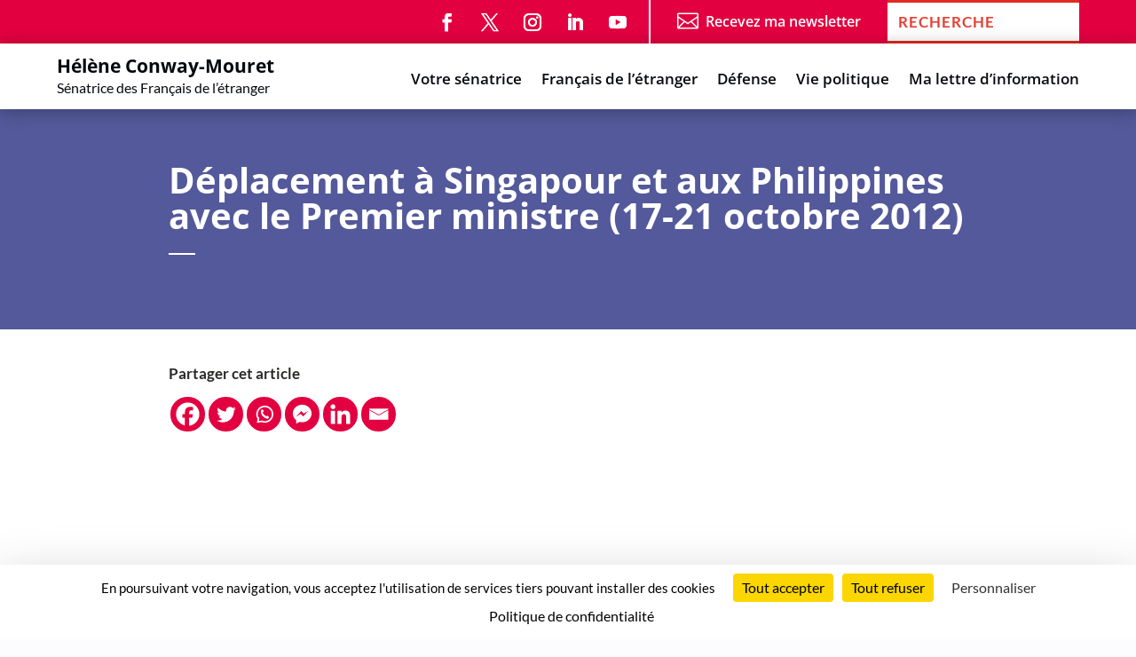

--- FILE ---
content_type: text/html; charset=UTF-8
request_url: https://www.helene-conway.com/2012/10/dplacement-singapour-aux-philippines-avec-le-premier-ministre-1721-octobre-2012/
body_size: 53475
content:
<!DOCTYPE html>
<html lang="fr-FR">
<head>
<meta charset="UTF-8" />
<meta http-equiv="X-UA-Compatible" content="IE=edge">
<link rel="pingback" href="https://www.helene-conway.com/xmlrpc.php" />
<script type="text/javascript">
document.documentElement.className = 'js';
</script>
<link rel="preconnect" href="https://fonts.gstatic.com" crossorigin /><meta name='robots' content='index, follow, max-image-preview:large, max-snippet:-1, max-video-preview:-1' />
<script type="text/javascript">
let jqueryParams=[],jQuery=function(r){return jqueryParams=[...jqueryParams,r],jQuery},$=function(r){return jqueryParams=[...jqueryParams,r],$};window.jQuery=jQuery,window.$=jQuery;let customHeadScripts=!1;jQuery.fn=jQuery.prototype={},$.fn=jQuery.prototype={},jQuery.noConflict=function(r){if(window.jQuery)return jQuery=window.jQuery,$=window.jQuery,customHeadScripts=!0,jQuery.noConflict},jQuery.ready=function(r){jqueryParams=[...jqueryParams,r]},$.ready=function(r){jqueryParams=[...jqueryParams,r]},jQuery.load=function(r){jqueryParams=[...jqueryParams,r]},$.load=function(r){jqueryParams=[...jqueryParams,r]},jQuery.fn.ready=function(r){jqueryParams=[...jqueryParams,r]},$.fn.ready=function(r){jqueryParams=[...jqueryParams,r]};</script>
<!-- This site is optimized with the Yoast SEO plugin v26.7 - https://yoast.com/wordpress/plugins/seo/ -->
<title>Déplacement à Singapour et aux Philippines avec le Premier ministre (17-21 octobre 2012) - Hélène Conway-Mouret</title>
<link rel="canonical" href="https://www.helene-conway.com/2012/10/dplacement-singapour-aux-philippines-avec-le-premier-ministre-1721-octobre-2012/" />
<meta property="og:locale" content="fr_FR" />
<meta property="og:type" content="article" />
<meta property="og:title" content="Déplacement à Singapour et aux Philippines avec le Premier ministre (17-21 octobre 2012) - Hélène Conway-Mouret" />
<meta property="og:description" content="Partager cet article&nbsp; &nbsp; &nbsp; Je me suis rendue en d&eacute;placement en Asie, &agrave; Singapour et aux Philippines, en compagnie du Premier ministre, Monsieur Jean-Marc Ayrault, et de Madame Nicole Bricq, ministre du commerce ext&eacute;rieur. &nbsp; &nbsp; &nbsp; Singapour &nbsp; &nbsp; &nbsp; Cette visite rev&ecirc;tait un caract&egrave;re particulier, aucun Premier ministre fran&ccedil;ais ne s&rsquo;&eacute;tant rendu [&hellip;]" />
<meta property="og:url" content="https://www.helene-conway.com/2012/10/dplacement-singapour-aux-philippines-avec-le-premier-ministre-1721-octobre-2012/" />
<meta property="og:site_name" content="Hélène Conway-Mouret" />
<meta property="article:publisher" content="https://www.facebook.com/helene.conway" />
<meta property="article:published_time" content="2012-10-17T07:44:24+00:00" />
<meta property="article:modified_time" content="2012-11-09T16:52:21+00:00" />
<meta property="og:image" content="https://www.helene-conway.com/wp-content/uploads/2021/05/portrait_votre_senatrice.jpg" />
<meta property="og:image:width" content="1200" />
<meta property="og:image:height" content="630" />
<meta property="og:image:type" content="image/jpeg" />
<meta name="author" content="Hélène" />
<meta name="twitter:card" content="summary_large_image" />
<meta name="twitter:creator" content="@HConwayMouret" />
<meta name="twitter:site" content="@HConwayMouret" />
<meta name="twitter:label1" content="Écrit par" />
<meta name="twitter:data1" content="Hélène" />
<meta name="twitter:label2" content="Durée de lecture estimée" />
<meta name="twitter:data2" content="4 minutes" />
<script type="application/ld+json" class="yoast-schema-graph">{"@context":"https://schema.org","@graph":[{"@type":"Article","@id":"https://www.helene-conway.com/2012/10/dplacement-singapour-aux-philippines-avec-le-premier-ministre-1721-octobre-2012/#article","isPartOf":{"@id":"https://www.helene-conway.com/2012/10/dplacement-singapour-aux-philippines-avec-le-premier-ministre-1721-octobre-2012/"},"author":{"name":"Hélène","@id":"https://www.helene-conway.com/#/schema/person/07a0231d15d6fd4a5fd55fa1c7ec30bf"},"headline":"Déplacement à Singapour et aux Philippines avec le Premier ministre (17-21 octobre 2012)","datePublished":"2012-10-17T07:44:24+00:00","dateModified":"2012-11-09T16:52:21+00:00","mainEntityOfPage":{"@id":"https://www.helene-conway.com/2012/10/dplacement-singapour-aux-philippines-avec-le-premier-ministre-1721-octobre-2012/"},"wordCount":767,"commentCount":0,"publisher":{"@id":"https://www.helene-conway.com/#organization"},"articleSection":["Mes déplacements"],"inLanguage":"fr-FR","potentialAction":[{"@type":"CommentAction","name":"Comment","target":["https://www.helene-conway.com/2012/10/dplacement-singapour-aux-philippines-avec-le-premier-ministre-1721-octobre-2012/#respond"]}]},{"@type":"WebPage","@id":"https://www.helene-conway.com/2012/10/dplacement-singapour-aux-philippines-avec-le-premier-ministre-1721-octobre-2012/","url":"https://www.helene-conway.com/2012/10/dplacement-singapour-aux-philippines-avec-le-premier-ministre-1721-octobre-2012/","name":"Déplacement à Singapour et aux Philippines avec le Premier ministre (17-21 octobre 2012) - Hélène Conway-Mouret","isPartOf":{"@id":"https://www.helene-conway.com/#website"},"datePublished":"2012-10-17T07:44:24+00:00","dateModified":"2012-11-09T16:52:21+00:00","breadcrumb":{"@id":"https://www.helene-conway.com/2012/10/dplacement-singapour-aux-philippines-avec-le-premier-ministre-1721-octobre-2012/#breadcrumb"},"inLanguage":"fr-FR","potentialAction":[{"@type":"ReadAction","target":["https://www.helene-conway.com/2012/10/dplacement-singapour-aux-philippines-avec-le-premier-ministre-1721-octobre-2012/"]}]},{"@type":"BreadcrumbList","@id":"https://www.helene-conway.com/2012/10/dplacement-singapour-aux-philippines-avec-le-premier-ministre-1721-octobre-2012/#breadcrumb","itemListElement":[{"@type":"ListItem","position":1,"name":"Accueil","item":"https://www.helene-conway.com/"},{"@type":"ListItem","position":2,"name":"Déplacement à Singapour et aux Philippines avec le Premier ministre (17-21 octobre 2012)"}]},{"@type":"WebSite","@id":"https://www.helene-conway.com/#website","url":"https://www.helene-conway.com/","name":"Hélène Conway-Mouret","description":"Sénatrice des Français de l&#039;étranger","publisher":{"@id":"https://www.helene-conway.com/#organization"},"potentialAction":[{"@type":"SearchAction","target":{"@type":"EntryPoint","urlTemplate":"https://www.helene-conway.com/?s={search_term_string}"},"query-input":{"@type":"PropertyValueSpecification","valueRequired":true,"valueName":"search_term_string"}}],"inLanguage":"fr-FR"},{"@type":"Organization","@id":"https://www.helene-conway.com/#organization","name":"Hélène Conway-Mouret","url":"https://www.helene-conway.com/","logo":{"@type":"ImageObject","inLanguage":"fr-FR","@id":"https://www.helene-conway.com/#/schema/logo/image/","url":"https://www.helene-conway.com/wp-content/uploads/2021/04/photo_medaillon.jpg","contentUrl":"https://www.helene-conway.com/wp-content/uploads/2021/04/photo_medaillon.jpg","width":480,"height":480,"caption":"Hélène Conway-Mouret"},"image":{"@id":"https://www.helene-conway.com/#/schema/logo/image/"},"sameAs":["https://www.facebook.com/helene.conway","https://x.com/HConwayMouret","https://www.youtube.com/user/HeleneConway","https://fr.wikipedia.org/wiki/Hélène_Conway-Mouret"]},{"@type":"Person","@id":"https://www.helene-conway.com/#/schema/person/07a0231d15d6fd4a5fd55fa1c7ec30bf","name":"Hélène","sameAs":["https://www.helene-conway.com","https://www.instagram.com/hconwaymouret/?hl=fr"]}]}</script>
<!-- / Yoast SEO plugin. -->
<link rel='dns-prefetch' href='//use.fontawesome.com' />
<link rel="alternate" type="application/rss+xml" title="Hélène Conway-Mouret &raquo; Flux" href="https://www.helene-conway.com/feed/" />
<link rel="alternate" type="application/rss+xml" title="Hélène Conway-Mouret &raquo; Flux des commentaires" href="https://www.helene-conway.com/comments/feed/" />
<link rel="alternate" type="application/rss+xml" title="Hélène Conway-Mouret &raquo; Déplacement à Singapour et aux Philippines avec le Premier ministre (17-21 octobre 2012) Flux des commentaires" href="https://www.helene-conway.com/2012/10/dplacement-singapour-aux-philippines-avec-le-premier-ministre-1721-octobre-2012/feed/" />
<link rel="alternate" title="oEmbed (JSON)" type="application/json+oembed" href="https://www.helene-conway.com/wp-json/oembed/1.0/embed?url=https%3A%2F%2Fwww.helene-conway.com%2F2012%2F10%2Fdplacement-singapour-aux-philippines-avec-le-premier-ministre-1721-octobre-2012%2F" />
<link rel="alternate" title="oEmbed (XML)" type="text/xml+oembed" href="https://www.helene-conway.com/wp-json/oembed/1.0/embed?url=https%3A%2F%2Fwww.helene-conway.com%2F2012%2F10%2Fdplacement-singapour-aux-philippines-avec-le-premier-ministre-1721-octobre-2012%2F&#038;format=xml" />
<meta content="Helene Conway-Mouret 2021 v.1.0" name="generator"/><!-- <link rel='stylesheet' id='wp-block-library-css' href='https://www.helene-conway.com/wp-includes/css/dist/block-library/style.min.css?ver=5dd60d44979fe764f2dbe60f5de71223' type='text/css' media='all' /> -->
<link rel="stylesheet" type="text/css" href="//www.helene-conway.com/wp-content/cache/wpfc-minified/79uvbnac/i198u.css" media="all"/>
<style id='global-styles-inline-css' type='text/css'>
:root{--wp--preset--aspect-ratio--square: 1;--wp--preset--aspect-ratio--4-3: 4/3;--wp--preset--aspect-ratio--3-4: 3/4;--wp--preset--aspect-ratio--3-2: 3/2;--wp--preset--aspect-ratio--2-3: 2/3;--wp--preset--aspect-ratio--16-9: 16/9;--wp--preset--aspect-ratio--9-16: 9/16;--wp--preset--color--black: #000000;--wp--preset--color--cyan-bluish-gray: #abb8c3;--wp--preset--color--white: #ffffff;--wp--preset--color--pale-pink: #f78da7;--wp--preset--color--vivid-red: #cf2e2e;--wp--preset--color--luminous-vivid-orange: #ff6900;--wp--preset--color--luminous-vivid-amber: #fcb900;--wp--preset--color--light-green-cyan: #7bdcb5;--wp--preset--color--vivid-green-cyan: #00d084;--wp--preset--color--pale-cyan-blue: #8ed1fc;--wp--preset--color--vivid-cyan-blue: #0693e3;--wp--preset--color--vivid-purple: #9b51e0;--wp--preset--gradient--vivid-cyan-blue-to-vivid-purple: linear-gradient(135deg,rgb(6,147,227) 0%,rgb(155,81,224) 100%);--wp--preset--gradient--light-green-cyan-to-vivid-green-cyan: linear-gradient(135deg,rgb(122,220,180) 0%,rgb(0,208,130) 100%);--wp--preset--gradient--luminous-vivid-amber-to-luminous-vivid-orange: linear-gradient(135deg,rgb(252,185,0) 0%,rgb(255,105,0) 100%);--wp--preset--gradient--luminous-vivid-orange-to-vivid-red: linear-gradient(135deg,rgb(255,105,0) 0%,rgb(207,46,46) 100%);--wp--preset--gradient--very-light-gray-to-cyan-bluish-gray: linear-gradient(135deg,rgb(238,238,238) 0%,rgb(169,184,195) 100%);--wp--preset--gradient--cool-to-warm-spectrum: linear-gradient(135deg,rgb(74,234,220) 0%,rgb(151,120,209) 20%,rgb(207,42,186) 40%,rgb(238,44,130) 60%,rgb(251,105,98) 80%,rgb(254,248,76) 100%);--wp--preset--gradient--blush-light-purple: linear-gradient(135deg,rgb(255,206,236) 0%,rgb(152,150,240) 100%);--wp--preset--gradient--blush-bordeaux: linear-gradient(135deg,rgb(254,205,165) 0%,rgb(254,45,45) 50%,rgb(107,0,62) 100%);--wp--preset--gradient--luminous-dusk: linear-gradient(135deg,rgb(255,203,112) 0%,rgb(199,81,192) 50%,rgb(65,88,208) 100%);--wp--preset--gradient--pale-ocean: linear-gradient(135deg,rgb(255,245,203) 0%,rgb(182,227,212) 50%,rgb(51,167,181) 100%);--wp--preset--gradient--electric-grass: linear-gradient(135deg,rgb(202,248,128) 0%,rgb(113,206,126) 100%);--wp--preset--gradient--midnight: linear-gradient(135deg,rgb(2,3,129) 0%,rgb(40,116,252) 100%);--wp--preset--font-size--small: 13px;--wp--preset--font-size--medium: 20px;--wp--preset--font-size--large: 36px;--wp--preset--font-size--x-large: 42px;--wp--preset--spacing--20: 0.44rem;--wp--preset--spacing--30: 0.67rem;--wp--preset--spacing--40: 1rem;--wp--preset--spacing--50: 1.5rem;--wp--preset--spacing--60: 2.25rem;--wp--preset--spacing--70: 3.38rem;--wp--preset--spacing--80: 5.06rem;--wp--preset--shadow--natural: 6px 6px 9px rgba(0, 0, 0, 0.2);--wp--preset--shadow--deep: 12px 12px 50px rgba(0, 0, 0, 0.4);--wp--preset--shadow--sharp: 6px 6px 0px rgba(0, 0, 0, 0.2);--wp--preset--shadow--outlined: 6px 6px 0px -3px rgb(255, 255, 255), 6px 6px rgb(0, 0, 0);--wp--preset--shadow--crisp: 6px 6px 0px rgb(0, 0, 0);}:root { --wp--style--global--content-size: 823px;--wp--style--global--wide-size: 1080px; }:where(body) { margin: 0; }.wp-site-blocks > .alignleft { float: left; margin-right: 2em; }.wp-site-blocks > .alignright { float: right; margin-left: 2em; }.wp-site-blocks > .aligncenter { justify-content: center; margin-left: auto; margin-right: auto; }:where(.is-layout-flex){gap: 0.5em;}:where(.is-layout-grid){gap: 0.5em;}.is-layout-flow > .alignleft{float: left;margin-inline-start: 0;margin-inline-end: 2em;}.is-layout-flow > .alignright{float: right;margin-inline-start: 2em;margin-inline-end: 0;}.is-layout-flow > .aligncenter{margin-left: auto !important;margin-right: auto !important;}.is-layout-constrained > .alignleft{float: left;margin-inline-start: 0;margin-inline-end: 2em;}.is-layout-constrained > .alignright{float: right;margin-inline-start: 2em;margin-inline-end: 0;}.is-layout-constrained > .aligncenter{margin-left: auto !important;margin-right: auto !important;}.is-layout-constrained > :where(:not(.alignleft):not(.alignright):not(.alignfull)){max-width: var(--wp--style--global--content-size);margin-left: auto !important;margin-right: auto !important;}.is-layout-constrained > .alignwide{max-width: var(--wp--style--global--wide-size);}body .is-layout-flex{display: flex;}.is-layout-flex{flex-wrap: wrap;align-items: center;}.is-layout-flex > :is(*, div){margin: 0;}body .is-layout-grid{display: grid;}.is-layout-grid > :is(*, div){margin: 0;}body{padding-top: 0px;padding-right: 0px;padding-bottom: 0px;padding-left: 0px;}:root :where(.wp-element-button, .wp-block-button__link){background-color: #32373c;border-width: 0;color: #fff;font-family: inherit;font-size: inherit;font-style: inherit;font-weight: inherit;letter-spacing: inherit;line-height: inherit;padding-top: calc(0.667em + 2px);padding-right: calc(1.333em + 2px);padding-bottom: calc(0.667em + 2px);padding-left: calc(1.333em + 2px);text-decoration: none;text-transform: inherit;}.has-black-color{color: var(--wp--preset--color--black) !important;}.has-cyan-bluish-gray-color{color: var(--wp--preset--color--cyan-bluish-gray) !important;}.has-white-color{color: var(--wp--preset--color--white) !important;}.has-pale-pink-color{color: var(--wp--preset--color--pale-pink) !important;}.has-vivid-red-color{color: var(--wp--preset--color--vivid-red) !important;}.has-luminous-vivid-orange-color{color: var(--wp--preset--color--luminous-vivid-orange) !important;}.has-luminous-vivid-amber-color{color: var(--wp--preset--color--luminous-vivid-amber) !important;}.has-light-green-cyan-color{color: var(--wp--preset--color--light-green-cyan) !important;}.has-vivid-green-cyan-color{color: var(--wp--preset--color--vivid-green-cyan) !important;}.has-pale-cyan-blue-color{color: var(--wp--preset--color--pale-cyan-blue) !important;}.has-vivid-cyan-blue-color{color: var(--wp--preset--color--vivid-cyan-blue) !important;}.has-vivid-purple-color{color: var(--wp--preset--color--vivid-purple) !important;}.has-black-background-color{background-color: var(--wp--preset--color--black) !important;}.has-cyan-bluish-gray-background-color{background-color: var(--wp--preset--color--cyan-bluish-gray) !important;}.has-white-background-color{background-color: var(--wp--preset--color--white) !important;}.has-pale-pink-background-color{background-color: var(--wp--preset--color--pale-pink) !important;}.has-vivid-red-background-color{background-color: var(--wp--preset--color--vivid-red) !important;}.has-luminous-vivid-orange-background-color{background-color: var(--wp--preset--color--luminous-vivid-orange) !important;}.has-luminous-vivid-amber-background-color{background-color: var(--wp--preset--color--luminous-vivid-amber) !important;}.has-light-green-cyan-background-color{background-color: var(--wp--preset--color--light-green-cyan) !important;}.has-vivid-green-cyan-background-color{background-color: var(--wp--preset--color--vivid-green-cyan) !important;}.has-pale-cyan-blue-background-color{background-color: var(--wp--preset--color--pale-cyan-blue) !important;}.has-vivid-cyan-blue-background-color{background-color: var(--wp--preset--color--vivid-cyan-blue) !important;}.has-vivid-purple-background-color{background-color: var(--wp--preset--color--vivid-purple) !important;}.has-black-border-color{border-color: var(--wp--preset--color--black) !important;}.has-cyan-bluish-gray-border-color{border-color: var(--wp--preset--color--cyan-bluish-gray) !important;}.has-white-border-color{border-color: var(--wp--preset--color--white) !important;}.has-pale-pink-border-color{border-color: var(--wp--preset--color--pale-pink) !important;}.has-vivid-red-border-color{border-color: var(--wp--preset--color--vivid-red) !important;}.has-luminous-vivid-orange-border-color{border-color: var(--wp--preset--color--luminous-vivid-orange) !important;}.has-luminous-vivid-amber-border-color{border-color: var(--wp--preset--color--luminous-vivid-amber) !important;}.has-light-green-cyan-border-color{border-color: var(--wp--preset--color--light-green-cyan) !important;}.has-vivid-green-cyan-border-color{border-color: var(--wp--preset--color--vivid-green-cyan) !important;}.has-pale-cyan-blue-border-color{border-color: var(--wp--preset--color--pale-cyan-blue) !important;}.has-vivid-cyan-blue-border-color{border-color: var(--wp--preset--color--vivid-cyan-blue) !important;}.has-vivid-purple-border-color{border-color: var(--wp--preset--color--vivid-purple) !important;}.has-vivid-cyan-blue-to-vivid-purple-gradient-background{background: var(--wp--preset--gradient--vivid-cyan-blue-to-vivid-purple) !important;}.has-light-green-cyan-to-vivid-green-cyan-gradient-background{background: var(--wp--preset--gradient--light-green-cyan-to-vivid-green-cyan) !important;}.has-luminous-vivid-amber-to-luminous-vivid-orange-gradient-background{background: var(--wp--preset--gradient--luminous-vivid-amber-to-luminous-vivid-orange) !important;}.has-luminous-vivid-orange-to-vivid-red-gradient-background{background: var(--wp--preset--gradient--luminous-vivid-orange-to-vivid-red) !important;}.has-very-light-gray-to-cyan-bluish-gray-gradient-background{background: var(--wp--preset--gradient--very-light-gray-to-cyan-bluish-gray) !important;}.has-cool-to-warm-spectrum-gradient-background{background: var(--wp--preset--gradient--cool-to-warm-spectrum) !important;}.has-blush-light-purple-gradient-background{background: var(--wp--preset--gradient--blush-light-purple) !important;}.has-blush-bordeaux-gradient-background{background: var(--wp--preset--gradient--blush-bordeaux) !important;}.has-luminous-dusk-gradient-background{background: var(--wp--preset--gradient--luminous-dusk) !important;}.has-pale-ocean-gradient-background{background: var(--wp--preset--gradient--pale-ocean) !important;}.has-electric-grass-gradient-background{background: var(--wp--preset--gradient--electric-grass) !important;}.has-midnight-gradient-background{background: var(--wp--preset--gradient--midnight) !important;}.has-small-font-size{font-size: var(--wp--preset--font-size--small) !important;}.has-medium-font-size{font-size: var(--wp--preset--font-size--medium) !important;}.has-large-font-size{font-size: var(--wp--preset--font-size--large) !important;}.has-x-large-font-size{font-size: var(--wp--preset--font-size--x-large) !important;}
/*# sourceURL=global-styles-inline-css */
</style>
<style id='font-awesome-svg-styles-default-inline-css' type='text/css'>
.svg-inline--fa {
display: inline-block;
height: 1em;
overflow: visible;
vertical-align: -.125em;
}
/*# sourceURL=font-awesome-svg-styles-default-inline-css */
</style>
<!-- <link rel='stylesheet' id='font-awesome-svg-styles-css' href='https://www.helene-conway.com/wp-content/uploads/font-awesome/v5.15.4/css/svg-with-js.css' type='text/css' media='all' /> -->
<link rel="stylesheet" type="text/css" href="//www.helene-conway.com/wp-content/cache/wpfc-minified/jpzcn4y9/7x5t4.css" media="all"/>
<style id='font-awesome-svg-styles-inline-css' type='text/css'>
.wp-block-font-awesome-icon svg::before,
.wp-rich-text-font-awesome-icon svg::before {content: unset;}
/*# sourceURL=font-awesome-svg-styles-inline-css */
</style>
<!-- <link rel='stylesheet' id='ctf_styles-css' href='https://www.helene-conway.com/wp-content/plugins/custom-twitter-feeds-pro/css/ctf-styles.min.css?ver=2.5.1' type='text/css' media='all' /> -->
<link rel="stylesheet" type="text/css" href="//www.helene-conway.com/wp-content/cache/wpfc-minified/6zsxyvua/7wvlr.css" media="all"/>
<link rel='stylesheet' id='font-awesome-official-css' href='https://use.fontawesome.com/releases/v5.15.4/css/all.css' type='text/css' media='all' integrity="sha384-DyZ88mC6Up2uqS4h/KRgHuoeGwBcD4Ng9SiP4dIRy0EXTlnuz47vAwmeGwVChigm" crossorigin="anonymous" />
<style id='divi-style-parent-inline-inline-css' type='text/css'>
/*!
Theme Name: Divi
Theme URI: http://www.elegantthemes.com/gallery/divi/
Version: 4.27.5
Description: Smart. Flexible. Beautiful. Divi is the most powerful theme in our collection.
Author: Elegant Themes
Author URI: http://www.elegantthemes.com
License: GNU General Public License v2
License URI: http://www.gnu.org/licenses/gpl-2.0.html
*/
a,abbr,acronym,address,applet,b,big,blockquote,body,center,cite,code,dd,del,dfn,div,dl,dt,em,fieldset,font,form,h1,h2,h3,h4,h5,h6,html,i,iframe,img,ins,kbd,label,legend,li,object,ol,p,pre,q,s,samp,small,span,strike,strong,sub,sup,tt,u,ul,var{margin:0;padding:0;border:0;outline:0;font-size:100%;-ms-text-size-adjust:100%;-webkit-text-size-adjust:100%;vertical-align:baseline;background:transparent}body{line-height:1}ol,ul{list-style:none}blockquote,q{quotes:none}blockquote:after,blockquote:before,q:after,q:before{content:"";content:none}blockquote{margin:20px 0 30px;border-left:5px solid;padding-left:20px}:focus{outline:0}del{text-decoration:line-through}pre{overflow:auto;padding:10px}figure{margin:0}table{border-collapse:collapse;border-spacing:0}article,aside,footer,header,hgroup,nav,section{display:block}body{font-family:Open Sans,Arial,sans-serif;font-size:14px;color:#666;background-color:#fff;line-height:1.7em;font-weight:500;-webkit-font-smoothing:antialiased;-moz-osx-font-smoothing:grayscale}body.page-template-page-template-blank-php #page-container{padding-top:0!important}body.et_cover_background{background-size:cover!important;background-position:top!important;background-repeat:no-repeat!important;background-attachment:fixed}a{color:#2ea3f2}a,a:hover{text-decoration:none}p{padding-bottom:1em}p:not(.has-background):last-of-type{padding-bottom:0}p.et_normal_padding{padding-bottom:1em}strong{font-weight:700}cite,em,i{font-style:italic}code,pre{font-family:Courier New,monospace;margin-bottom:10px}ins{text-decoration:none}sub,sup{height:0;line-height:1;position:relative;vertical-align:baseline}sup{bottom:.8em}sub{top:.3em}dl{margin:0 0 1.5em}dl dt{font-weight:700}dd{margin-left:1.5em}blockquote p{padding-bottom:0}embed,iframe,object,video{max-width:100%}h1,h2,h3,h4,h5,h6{color:#333;padding-bottom:10px;line-height:1em;font-weight:500}h1 a,h2 a,h3 a,h4 a,h5 a,h6 a{color:inherit}h1{font-size:30px}h2{font-size:26px}h3{font-size:22px}h4{font-size:18px}h5{font-size:16px}h6{font-size:14px}input{-webkit-appearance:none}input[type=checkbox]{-webkit-appearance:checkbox}input[type=radio]{-webkit-appearance:radio}input.text,input.title,input[type=email],input[type=password],input[type=tel],input[type=text],select,textarea{background-color:#fff;border:1px solid #bbb;padding:2px;color:#4e4e4e}input.text:focus,input.title:focus,input[type=text]:focus,select:focus,textarea:focus{border-color:#2d3940;color:#3e3e3e}input.text,input.title,input[type=text],select,textarea{margin:0}textarea{padding:4px}button,input,select,textarea{font-family:inherit}img{max-width:100%;height:auto}.clear{clear:both}br.clear{margin:0;padding:0}.pagination{clear:both}#et_search_icon:hover,.et-social-icon a:hover,.et_password_protected_form .et_submit_button,.form-submit .et_pb_buttontton.alt.disabled,.nav-single a,.posted_in a{color:#2ea3f2}.et-search-form,blockquote{border-color:#2ea3f2}#main-content{background-color:#fff}.container{width:80%;max-width:1080px;margin:auto;position:relative}body:not(.et-tb) #main-content .container,body:not(.et-tb-has-header) #main-content .container{padding-top:58px}.et_full_width_page #main-content .container:before{display:none}.main_title{margin-bottom:20px}.et_password_protected_form .et_submit_button:hover,.form-submit .et_pb_button:hover{background:rgba(0,0,0,.05)}.et_button_icon_visible .et_pb_button{padding-right:2em;padding-left:.7em}.et_button_icon_visible .et_pb_button:after{opacity:1;margin-left:0}.et_button_left .et_pb_button:hover:after{left:.15em}.et_button_left .et_pb_button:after{margin-left:0;left:1em}.et_button_icon_visible.et_button_left .et_pb_button,.et_button_left .et_pb_button:hover,.et_button_left .et_pb_module .et_pb_button:hover{padding-left:2em;padding-right:.7em}.et_button_icon_visible.et_button_left .et_pb_button:after,.et_button_left .et_pb_button:hover:after{left:.15em}.et_password_protected_form .et_submit_button:hover,.form-submit .et_pb_button:hover{padding:.3em 1em}.et_button_no_icon .et_pb_button:after{display:none}.et_button_no_icon.et_button_icon_visible.et_button_left .et_pb_button,.et_button_no_icon.et_button_left .et_pb_button:hover,.et_button_no_icon .et_pb_button,.et_button_no_icon .et_pb_button:hover{padding:.3em 1em!important}.et_button_custom_icon .et_pb_button:after{line-height:1.7em}.et_button_custom_icon.et_button_icon_visible .et_pb_button:after,.et_button_custom_icon .et_pb_button:hover:after{margin-left:.3em}#left-area .post_format-post-format-gallery .wp-block-gallery:first-of-type{padding:0;margin-bottom:-16px}.entry-content table:not(.variations){border:1px solid #eee;margin:0 0 15px;text-align:left;width:100%}.entry-content thead th,.entry-content tr th{color:#555;font-weight:700;padding:9px 24px}.entry-content tr td{border-top:1px solid #eee;padding:6px 24px}#left-area ul,.entry-content ul,.et-l--body ul,.et-l--footer ul,.et-l--header ul{list-style-type:disc;padding:0 0 23px 1em;line-height:26px}#left-area ol,.entry-content ol,.et-l--body ol,.et-l--footer ol,.et-l--header ol{list-style-type:decimal;list-style-position:inside;padding:0 0 23px;line-height:26px}#left-area ul li ul,.entry-content ul li ol{padding:2px 0 2px 20px}#left-area ol li ul,.entry-content ol li ol,.et-l--body ol li ol,.et-l--footer ol li ol,.et-l--header ol li ol{padding:2px 0 2px 35px}#left-area ul.wp-block-gallery{display:-webkit-box;display:-ms-flexbox;display:flex;-ms-flex-wrap:wrap;flex-wrap:wrap;list-style-type:none;padding:0}#left-area ul.products{padding:0!important;line-height:1.7!important;list-style:none!important}.gallery-item a{display:block}.gallery-caption,.gallery-item a{width:90%}#wpadminbar{z-index:100001}#left-area .post-meta{font-size:14px;padding-bottom:15px}#left-area .post-meta a{text-decoration:none;color:#666}#left-area .et_featured_image{padding-bottom:7px}.single .post{padding-bottom:25px}body.single .et_audio_content{margin-bottom:-6px}.nav-single a{text-decoration:none;color:#2ea3f2;font-size:14px;font-weight:400}.nav-previous{float:left}.nav-next{float:right}.et_password_protected_form p input{background-color:#eee;border:none!important;width:100%!important;border-radius:0!important;font-size:14px;color:#999!important;padding:16px!important;-webkit-box-sizing:border-box;box-sizing:border-box}.et_password_protected_form label{display:none}.et_password_protected_form .et_submit_button{font-family:inherit;display:block;float:right;margin:8px auto 0;cursor:pointer}.post-password-required p.nocomments.container{max-width:100%}.post-password-required p.nocomments.container:before{display:none}.aligncenter,div.post .new-post .aligncenter{display:block;margin-left:auto;margin-right:auto}.wp-caption{border:1px solid #ddd;text-align:center;background-color:#f3f3f3;margin-bottom:10px;max-width:96%;padding:8px}.wp-caption.alignleft{margin:0 30px 20px 0}.wp-caption.alignright{margin:0 0 20px 30px}.wp-caption img{margin:0;padding:0;border:0}.wp-caption p.wp-caption-text{font-size:12px;padding:0 4px 5px;margin:0}.alignright{float:right}.alignleft{float:left}img.alignleft{display:inline;float:left;margin-right:15px}img.alignright{display:inline;float:right;margin-left:15px}.page.et_pb_pagebuilder_layout #main-content{background-color:transparent}body #main-content .et_builder_inner_content>h1,body #main-content .et_builder_inner_content>h2,body #main-content .et_builder_inner_content>h3,body #main-content .et_builder_inner_content>h4,body #main-content .et_builder_inner_content>h5,body #main-content .et_builder_inner_content>h6{line-height:1.4em}body #main-content .et_builder_inner_content>p{line-height:1.7em}.wp-block-pullquote{margin:20px 0 30px}.wp-block-pullquote.has-background blockquote{border-left:none}.wp-block-group.has-background{padding:1.5em 1.5em .5em}@media (min-width:981px){#left-area{width:79.125%;padding-bottom:23px}#main-content .container:before{content:"";position:absolute;top:0;height:100%;width:1px;background-color:#e2e2e2}.et_full_width_page #left-area,.et_no_sidebar #left-area{float:none;width:100%!important}.et_full_width_page #left-area{padding-bottom:0}.et_no_sidebar #main-content .container:before{display:none}}@media (max-width:980px){#page-container{padding-top:80px}.et-tb #page-container,.et-tb-has-header #page-container{padding-top:0!important}#left-area,#sidebar{width:100%!important}#main-content .container:before{display:none!important}.et_full_width_page .et_gallery_item:nth-child(4n+1){clear:none}}@media print{#page-container{padding-top:0!important}}#wp-admin-bar-et-use-visual-builder a:before{font-family:ETmodules!important;content:"\e625";font-size:30px!important;width:28px;margin-top:-3px;color:#974df3!important}#wp-admin-bar-et-use-visual-builder:hover a:before{color:#fff!important}#wp-admin-bar-et-use-visual-builder:hover a,#wp-admin-bar-et-use-visual-builder a:hover{transition:background-color .5s ease;-webkit-transition:background-color .5s ease;-moz-transition:background-color .5s ease;background-color:#7e3bd0!important;color:#fff!important}* html .clearfix,:first-child+html .clearfix{zoom:1}.iphone .et_pb_section_video_bg video::-webkit-media-controls-start-playback-button{display:none!important;-webkit-appearance:none}.et_mobile_device .et_pb_section_parallax .et_pb_parallax_css{background-attachment:scroll}.et-social-facebook a.icon:before{content:"\e093"}.et-social-twitter a.icon:before{content:"\e094"}.et-social-google-plus a.icon:before{content:"\e096"}.et-social-instagram a.icon:before{content:"\e09a"}.et-social-rss a.icon:before{content:"\e09e"}.ai1ec-single-event:after{content:" ";display:table;clear:both}.evcal_event_details .evcal_evdata_cell .eventon_details_shading_bot.eventon_details_shading_bot{z-index:3}.wp-block-divi-layout{margin-bottom:1em}*{-webkit-box-sizing:border-box;box-sizing:border-box}#et-info-email:before,#et-info-phone:before,#et_search_icon:before,.comment-reply-link:after,.et-cart-info span:before,.et-pb-arrow-next:before,.et-pb-arrow-prev:before,.et-social-icon a:before,.et_audio_container .mejs-playpause-button button:before,.et_audio_container .mejs-volume-button button:before,.et_overlay:before,.et_password_protected_form .et_submit_button:after,.et_pb_button:after,.et_pb_contact_reset:after,.et_pb_contact_submit:after,.et_pb_font_icon:before,.et_pb_newsletter_button:after,.et_pb_pricing_table_button:after,.et_pb_promo_button:after,.et_pb_testimonial:before,.et_pb_toggle_title:before,.form-submit .et_pb_button:after,.mobile_menu_bar:before,a.et_pb_more_button:after{font-family:ETmodules!important;speak:none;font-style:normal;font-weight:400;-webkit-font-feature-settings:normal;font-feature-settings:normal;font-variant:normal;text-transform:none;line-height:1;-webkit-font-smoothing:antialiased;-moz-osx-font-smoothing:grayscale;text-shadow:0 0;direction:ltr}.et-pb-icon,.et_pb_custom_button_icon.et_pb_button:after,.et_pb_login .et_pb_custom_button_icon.et_pb_button:after,.et_pb_woo_custom_button_icon .button.et_pb_custom_button_icon.et_pb_button:after,.et_pb_woo_custom_button_icon .button.et_pb_custom_button_icon.et_pb_button:hover:after{content:attr(data-icon)}.et-pb-icon{font-family:ETmodules;speak:none;font-weight:400;-webkit-font-feature-settings:normal;font-feature-settings:normal;font-variant:normal;text-transform:none;line-height:1;-webkit-font-smoothing:antialiased;font-size:96px;font-style:normal;display:inline-block;-webkit-box-sizing:border-box;box-sizing:border-box;direction:ltr}#et-ajax-saving{display:none;-webkit-transition:background .3s,-webkit-box-shadow .3s;transition:background .3s,-webkit-box-shadow .3s;transition:background .3s,box-shadow .3s;transition:background .3s,box-shadow .3s,-webkit-box-shadow .3s;-webkit-box-shadow:rgba(0,139,219,.247059) 0 0 60px;box-shadow:0 0 60px rgba(0,139,219,.247059);position:fixed;top:50%;left:50%;width:50px;height:50px;background:#fff;border-radius:50px;margin:-25px 0 0 -25px;z-index:999999;text-align:center}#et-ajax-saving img{margin:9px}.et-safe-mode-indicator,.et-safe-mode-indicator:focus,.et-safe-mode-indicator:hover{-webkit-box-shadow:0 5px 10px rgba(41,196,169,.15);box-shadow:0 5px 10px rgba(41,196,169,.15);background:#29c4a9;color:#fff;font-size:14px;font-weight:600;padding:12px;line-height:16px;border-radius:3px;position:fixed;bottom:30px;right:30px;z-index:999999;text-decoration:none;font-family:Open Sans,sans-serif;-webkit-font-smoothing:antialiased;-moz-osx-font-smoothing:grayscale}.et_pb_button{font-size:20px;font-weight:500;padding:.3em 1em;line-height:1.7em!important;background-color:transparent;background-size:cover;background-position:50%;background-repeat:no-repeat;border:2px solid;border-radius:3px;-webkit-transition-duration:.2s;transition-duration:.2s;-webkit-transition-property:all!important;transition-property:all!important}.et_pb_button,.et_pb_button_inner{position:relative}.et_pb_button:hover,.et_pb_module .et_pb_button:hover{border:2px solid transparent;padding:.3em 2em .3em .7em}.et_pb_button:hover{background-color:hsla(0,0%,100%,.2)}.et_pb_bg_layout_light.et_pb_button:hover,.et_pb_bg_layout_light .et_pb_button:hover{background-color:rgba(0,0,0,.05)}.et_pb_button:after,.et_pb_button:before{font-size:32px;line-height:1em;content:"\35";opacity:0;position:absolute;margin-left:-1em;-webkit-transition:all .2s;transition:all .2s;text-transform:none;-webkit-font-feature-settings:"kern" off;font-feature-settings:"kern" off;font-variant:none;font-style:normal;font-weight:400;text-shadow:none}.et_pb_button.et_hover_enabled:hover:after,.et_pb_button.et_pb_hovered:hover:after{-webkit-transition:none!important;transition:none!important}.et_pb_button:before{display:none}.et_pb_button:hover:after{opacity:1;margin-left:0}.et_pb_column_1_3 h1,.et_pb_column_1_4 h1,.et_pb_column_1_5 h1,.et_pb_column_1_6 h1,.et_pb_column_2_5 h1{font-size:26px}.et_pb_column_1_3 h2,.et_pb_column_1_4 h2,.et_pb_column_1_5 h2,.et_pb_column_1_6 h2,.et_pb_column_2_5 h2{font-size:23px}.et_pb_column_1_3 h3,.et_pb_column_1_4 h3,.et_pb_column_1_5 h3,.et_pb_column_1_6 h3,.et_pb_column_2_5 h3{font-size:20px}.et_pb_column_1_3 h4,.et_pb_column_1_4 h4,.et_pb_column_1_5 h4,.et_pb_column_1_6 h4,.et_pb_column_2_5 h4{font-size:18px}.et_pb_column_1_3 h5,.et_pb_column_1_4 h5,.et_pb_column_1_5 h5,.et_pb_column_1_6 h5,.et_pb_column_2_5 h5{font-size:16px}.et_pb_column_1_3 h6,.et_pb_column_1_4 h6,.et_pb_column_1_5 h6,.et_pb_column_1_6 h6,.et_pb_column_2_5 h6{font-size:15px}.et_pb_bg_layout_dark,.et_pb_bg_layout_dark h1,.et_pb_bg_layout_dark h2,.et_pb_bg_layout_dark h3,.et_pb_bg_layout_dark h4,.et_pb_bg_layout_dark h5,.et_pb_bg_layout_dark h6{color:#fff!important}.et_pb_module.et_pb_text_align_left{text-align:left}.et_pb_module.et_pb_text_align_center{text-align:center}.et_pb_module.et_pb_text_align_right{text-align:right}.et_pb_module.et_pb_text_align_justified{text-align:justify}.clearfix:after{visibility:hidden;display:block;font-size:0;content:" ";clear:both;height:0}.et_pb_bg_layout_light .et_pb_more_button{color:#2ea3f2}.et_builder_inner_content{position:relative;z-index:1}header .et_builder_inner_content{z-index:2}.et_pb_css_mix_blend_mode_passthrough{mix-blend-mode:unset!important}.et_pb_image_container{margin:-20px -20px 29px}.et_pb_module_inner{position:relative}.et_hover_enabled_preview{z-index:2}.et_hover_enabled:hover{position:relative;z-index:2}.et_pb_all_tabs,.et_pb_module,.et_pb_posts_nav a,.et_pb_tab,.et_pb_with_background{position:relative;background-size:cover;background-position:50%;background-repeat:no-repeat}.et_pb_background_mask,.et_pb_background_pattern{bottom:0;left:0;position:absolute;right:0;top:0}.et_pb_background_mask{background-size:calc(100% + 2px) calc(100% + 2px);background-repeat:no-repeat;background-position:50%;overflow:hidden}.et_pb_background_pattern{background-position:0 0;background-repeat:repeat}.et_pb_with_border{position:relative;border:0 solid #333}.post-password-required .et_pb_row{padding:0;width:100%}.post-password-required .et_password_protected_form{min-height:0}body.et_pb_pagebuilder_layout.et_pb_show_title .post-password-required .et_password_protected_form h1,body:not(.et_pb_pagebuilder_layout) .post-password-required .et_password_protected_form h1{display:none}.et_pb_no_bg{padding:0!important}.et_overlay.et_pb_inline_icon:before,.et_pb_inline_icon:before{content:attr(data-icon)}.et_pb_more_button{color:inherit;text-shadow:none;text-decoration:none;display:inline-block;margin-top:20px}.et_parallax_bg_wrap{overflow:hidden;position:absolute;top:0;right:0;bottom:0;left:0}.et_parallax_bg{background-repeat:no-repeat;background-position:top;background-size:cover;position:absolute;bottom:0;left:0;width:100%;height:100%;display:block}.et_parallax_bg.et_parallax_bg__hover,.et_parallax_bg.et_parallax_bg_phone,.et_parallax_bg.et_parallax_bg_tablet,.et_parallax_gradient.et_parallax_gradient__hover,.et_parallax_gradient.et_parallax_gradient_phone,.et_parallax_gradient.et_parallax_gradient_tablet,.et_pb_section_parallax_hover:hover .et_parallax_bg:not(.et_parallax_bg__hover),.et_pb_section_parallax_hover:hover .et_parallax_gradient:not(.et_parallax_gradient__hover){display:none}.et_pb_section_parallax_hover:hover .et_parallax_bg.et_parallax_bg__hover,.et_pb_section_parallax_hover:hover .et_parallax_gradient.et_parallax_gradient__hover{display:block}.et_parallax_gradient{bottom:0;display:block;left:0;position:absolute;right:0;top:0}.et_pb_module.et_pb_section_parallax,.et_pb_posts_nav a.et_pb_section_parallax,.et_pb_tab.et_pb_section_parallax{position:relative}.et_pb_section_parallax .et_pb_parallax_css,.et_pb_slides .et_parallax_bg.et_pb_parallax_css{background-attachment:fixed}body.et-bfb .et_pb_section_parallax .et_pb_parallax_css,body.et-bfb .et_pb_slides .et_parallax_bg.et_pb_parallax_css{background-attachment:scroll;bottom:auto}.et_pb_section_parallax.et_pb_column .et_pb_module,.et_pb_section_parallax.et_pb_row .et_pb_column,.et_pb_section_parallax.et_pb_row .et_pb_module{z-index:9;position:relative}.et_pb_more_button:hover:after{opacity:1;margin-left:0}.et_pb_preload .et_pb_section_video_bg,.et_pb_preload>div{visibility:hidden}.et_pb_preload,.et_pb_section.et_pb_section_video.et_pb_preload{position:relative;background:#464646!important}.et_pb_preload:before{content:"";position:absolute;top:50%;left:50%;background:url(https://www.helene-conway.com/wp-content/themes/Divi/includes/builder/styles/images/preloader.gif) no-repeat;border-radius:32px;width:32px;height:32px;margin:-16px 0 0 -16px}.box-shadow-overlay{position:absolute;top:0;left:0;width:100%;height:100%;z-index:10;pointer-events:none}.et_pb_section>.box-shadow-overlay~.et_pb_row{z-index:11}body.safari .section_has_divider{will-change:transform}.et_pb_row>.box-shadow-overlay{z-index:8}.has-box-shadow-overlay{position:relative}.et_clickable{cursor:pointer}.screen-reader-text{border:0;clip:rect(1px,1px,1px,1px);-webkit-clip-path:inset(50%);clip-path:inset(50%);height:1px;margin:-1px;overflow:hidden;padding:0;position:absolute!important;width:1px;word-wrap:normal!important}.et_multi_view_hidden,.et_multi_view_hidden_image{display:none!important}@keyframes multi-view-image-fade{0%{opacity:0}10%{opacity:.1}20%{opacity:.2}30%{opacity:.3}40%{opacity:.4}50%{opacity:.5}60%{opacity:.6}70%{opacity:.7}80%{opacity:.8}90%{opacity:.9}to{opacity:1}}.et_multi_view_image__loading{visibility:hidden}.et_multi_view_image__loaded{-webkit-animation:multi-view-image-fade .5s;animation:multi-view-image-fade .5s}#et-pb-motion-effects-offset-tracker{visibility:hidden!important;opacity:0;position:absolute;top:0;left:0}.et-pb-before-scroll-animation{opacity:0}header.et-l.et-l--header:after{clear:both;display:block;content:""}.et_pb_module{-webkit-animation-timing-function:linear;animation-timing-function:linear;-webkit-animation-duration:.2s;animation-duration:.2s}@-webkit-keyframes fadeBottom{0%{opacity:0;-webkit-transform:translateY(10%);transform:translateY(10%)}to{opacity:1;-webkit-transform:translateY(0);transform:translateY(0)}}@keyframes fadeBottom{0%{opacity:0;-webkit-transform:translateY(10%);transform:translateY(10%)}to{opacity:1;-webkit-transform:translateY(0);transform:translateY(0)}}@-webkit-keyframes fadeLeft{0%{opacity:0;-webkit-transform:translateX(-10%);transform:translateX(-10%)}to{opacity:1;-webkit-transform:translateX(0);transform:translateX(0)}}@keyframes fadeLeft{0%{opacity:0;-webkit-transform:translateX(-10%);transform:translateX(-10%)}to{opacity:1;-webkit-transform:translateX(0);transform:translateX(0)}}@-webkit-keyframes fadeRight{0%{opacity:0;-webkit-transform:translateX(10%);transform:translateX(10%)}to{opacity:1;-webkit-transform:translateX(0);transform:translateX(0)}}@keyframes fadeRight{0%{opacity:0;-webkit-transform:translateX(10%);transform:translateX(10%)}to{opacity:1;-webkit-transform:translateX(0);transform:translateX(0)}}@-webkit-keyframes fadeTop{0%{opacity:0;-webkit-transform:translateY(-10%);transform:translateY(-10%)}to{opacity:1;-webkit-transform:translateX(0);transform:translateX(0)}}@keyframes fadeTop{0%{opacity:0;-webkit-transform:translateY(-10%);transform:translateY(-10%)}to{opacity:1;-webkit-transform:translateX(0);transform:translateX(0)}}@-webkit-keyframes fadeIn{0%{opacity:0}to{opacity:1}}@keyframes fadeIn{0%{opacity:0}to{opacity:1}}.et-waypoint:not(.et_pb_counters){opacity:0}@media (min-width:981px){.et_pb_section.et_section_specialty div.et_pb_row .et_pb_column .et_pb_column .et_pb_module.et-last-child,.et_pb_section.et_section_specialty div.et_pb_row .et_pb_column .et_pb_column .et_pb_module:last-child,.et_pb_section.et_section_specialty div.et_pb_row .et_pb_column .et_pb_row_inner .et_pb_column .et_pb_module.et-last-child,.et_pb_section.et_section_specialty div.et_pb_row .et_pb_column .et_pb_row_inner .et_pb_column .et_pb_module:last-child,.et_pb_section div.et_pb_row .et_pb_column .et_pb_module.et-last-child,.et_pb_section div.et_pb_row .et_pb_column .et_pb_module:last-child{margin-bottom:0}}@media (max-width:980px){.et_overlay.et_pb_inline_icon_tablet:before,.et_pb_inline_icon_tablet:before{content:attr(data-icon-tablet)}.et_parallax_bg.et_parallax_bg_tablet_exist,.et_parallax_gradient.et_parallax_gradient_tablet_exist{display:none}.et_parallax_bg.et_parallax_bg_tablet,.et_parallax_gradient.et_parallax_gradient_tablet{display:block}.et_pb_column .et_pb_module{margin-bottom:30px}.et_pb_row .et_pb_column .et_pb_module.et-last-child,.et_pb_row .et_pb_column .et_pb_module:last-child,.et_section_specialty .et_pb_row .et_pb_column .et_pb_module.et-last-child,.et_section_specialty .et_pb_row .et_pb_column .et_pb_module:last-child{margin-bottom:0}.et_pb_more_button{display:inline-block!important}.et_pb_bg_layout_light_tablet.et_pb_button,.et_pb_bg_layout_light_tablet.et_pb_module.et_pb_button,.et_pb_bg_layout_light_tablet .et_pb_more_button{color:#2ea3f2}.et_pb_bg_layout_light_tablet .et_pb_forgot_password a{color:#666}.et_pb_bg_layout_light_tablet h1,.et_pb_bg_layout_light_tablet h2,.et_pb_bg_layout_light_tablet h3,.et_pb_bg_layout_light_tablet h4,.et_pb_bg_layout_light_tablet h5,.et_pb_bg_layout_light_tablet h6{color:#333!important}.et_pb_module .et_pb_bg_layout_light_tablet.et_pb_button{color:#2ea3f2!important}.et_pb_bg_layout_light_tablet{color:#666!important}.et_pb_bg_layout_dark_tablet,.et_pb_bg_layout_dark_tablet h1,.et_pb_bg_layout_dark_tablet h2,.et_pb_bg_layout_dark_tablet h3,.et_pb_bg_layout_dark_tablet h4,.et_pb_bg_layout_dark_tablet h5,.et_pb_bg_layout_dark_tablet h6{color:#fff!important}.et_pb_bg_layout_dark_tablet.et_pb_button,.et_pb_bg_layout_dark_tablet.et_pb_module.et_pb_button,.et_pb_bg_layout_dark_tablet .et_pb_more_button{color:inherit}.et_pb_bg_layout_dark_tablet .et_pb_forgot_password a{color:#fff}.et_pb_module.et_pb_text_align_left-tablet{text-align:left}.et_pb_module.et_pb_text_align_center-tablet{text-align:center}.et_pb_module.et_pb_text_align_right-tablet{text-align:right}.et_pb_module.et_pb_text_align_justified-tablet{text-align:justify}}@media (max-width:767px){.et_pb_more_button{display:inline-block!important}.et_overlay.et_pb_inline_icon_phone:before,.et_pb_inline_icon_phone:before{content:attr(data-icon-phone)}.et_parallax_bg.et_parallax_bg_phone_exist,.et_parallax_gradient.et_parallax_gradient_phone_exist{display:none}.et_parallax_bg.et_parallax_bg_phone,.et_parallax_gradient.et_parallax_gradient_phone{display:block}.et-hide-mobile{display:none!important}.et_pb_bg_layout_light_phone.et_pb_button,.et_pb_bg_layout_light_phone.et_pb_module.et_pb_button,.et_pb_bg_layout_light_phone .et_pb_more_button{color:#2ea3f2}.et_pb_bg_layout_light_phone .et_pb_forgot_password a{color:#666}.et_pb_bg_layout_light_phone h1,.et_pb_bg_layout_light_phone h2,.et_pb_bg_layout_light_phone h3,.et_pb_bg_layout_light_phone h4,.et_pb_bg_layout_light_phone h5,.et_pb_bg_layout_light_phone h6{color:#333!important}.et_pb_module .et_pb_bg_layout_light_phone.et_pb_button{color:#2ea3f2!important}.et_pb_bg_layout_light_phone{color:#666!important}.et_pb_bg_layout_dark_phone,.et_pb_bg_layout_dark_phone h1,.et_pb_bg_layout_dark_phone h2,.et_pb_bg_layout_dark_phone h3,.et_pb_bg_layout_dark_phone h4,.et_pb_bg_layout_dark_phone h5,.et_pb_bg_layout_dark_phone h6{color:#fff!important}.et_pb_bg_layout_dark_phone.et_pb_button,.et_pb_bg_layout_dark_phone.et_pb_module.et_pb_button,.et_pb_bg_layout_dark_phone .et_pb_more_button{color:inherit}.et_pb_module .et_pb_bg_layout_dark_phone.et_pb_button{color:#fff!important}.et_pb_bg_layout_dark_phone .et_pb_forgot_password a{color:#fff}.et_pb_module.et_pb_text_align_left-phone{text-align:left}.et_pb_module.et_pb_text_align_center-phone{text-align:center}.et_pb_module.et_pb_text_align_right-phone{text-align:right}.et_pb_module.et_pb_text_align_justified-phone{text-align:justify}}@media (max-width:479px){a.et_pb_more_button{display:block}}@media (min-width:768px) and (max-width:980px){[data-et-multi-view-load-tablet-hidden=true]:not(.et_multi_view_swapped){display:none!important}}@media (max-width:767px){[data-et-multi-view-load-phone-hidden=true]:not(.et_multi_view_swapped){display:none!important}}.et_pb_menu.et_pb_menu--style-inline_centered_logo .et_pb_menu__menu nav ul{-webkit-box-pack:center;-ms-flex-pack:center;justify-content:center}@-webkit-keyframes multi-view-image-fade{0%{-webkit-transform:scale(1);transform:scale(1);opacity:1}50%{-webkit-transform:scale(1.01);transform:scale(1.01);opacity:1}to{-webkit-transform:scale(1);transform:scale(1);opacity:1}}
/*# sourceURL=divi-style-parent-inline-inline-css */
</style>
<style id='divi-dynamic-critical-inline-css' type='text/css'>
@font-face{font-family:ETmodules;font-display:block;src:url(//www.helene-conway.com/wp-content/themes/Divi/core/admin/fonts/modules/all/modules.eot);src:url(//www.helene-conway.com/wp-content/themes/Divi/core/admin/fonts/modules/all/modules.eot?#iefix) format("embedded-opentype"),url(//www.helene-conway.com/wp-content/themes/Divi/core/admin/fonts/modules/all/modules.woff) format("woff"),url(//www.helene-conway.com/wp-content/themes/Divi/core/admin/fonts/modules/all/modules.ttf) format("truetype"),url(//www.helene-conway.com/wp-content/themes/Divi/core/admin/fonts/modules/all/modules.svg#ETmodules) format("svg");font-weight:400;font-style:normal}
.et_audio_content,.et_link_content,.et_quote_content{background-color:#2ea3f2}.et_pb_post .et-pb-controllers a{margin-bottom:10px}.format-gallery .et-pb-controllers{bottom:0}.et_pb_blog_grid .et_audio_content{margin-bottom:19px}.et_pb_row .et_pb_blog_grid .et_pb_post .et_pb_slide{min-height:180px}.et_audio_content .wp-block-audio{margin:0;padding:0}.et_audio_content h2{line-height:44px}.et_pb_column_1_2 .et_audio_content h2,.et_pb_column_1_3 .et_audio_content h2,.et_pb_column_1_4 .et_audio_content h2,.et_pb_column_1_5 .et_audio_content h2,.et_pb_column_1_6 .et_audio_content h2,.et_pb_column_2_5 .et_audio_content h2,.et_pb_column_3_5 .et_audio_content h2,.et_pb_column_3_8 .et_audio_content h2{margin-bottom:9px;margin-top:0}.et_pb_column_1_2 .et_audio_content,.et_pb_column_3_5 .et_audio_content{padding:35px 40px}.et_pb_column_1_2 .et_audio_content h2,.et_pb_column_3_5 .et_audio_content h2{line-height:32px}.et_pb_column_1_3 .et_audio_content,.et_pb_column_1_4 .et_audio_content,.et_pb_column_1_5 .et_audio_content,.et_pb_column_1_6 .et_audio_content,.et_pb_column_2_5 .et_audio_content,.et_pb_column_3_8 .et_audio_content{padding:35px 20px}.et_pb_column_1_3 .et_audio_content h2,.et_pb_column_1_4 .et_audio_content h2,.et_pb_column_1_5 .et_audio_content h2,.et_pb_column_1_6 .et_audio_content h2,.et_pb_column_2_5 .et_audio_content h2,.et_pb_column_3_8 .et_audio_content h2{font-size:18px;line-height:26px}article.et_pb_has_overlay .et_pb_blog_image_container{position:relative}.et_pb_post>.et_main_video_container{position:relative;margin-bottom:30px}.et_pb_post .et_pb_video_overlay .et_pb_video_play{color:#fff}.et_pb_post .et_pb_video_overlay_hover:hover{background:rgba(0,0,0,.6)}.et_audio_content,.et_link_content,.et_quote_content{text-align:center;word-wrap:break-word;position:relative;padding:50px 60px}.et_audio_content h2,.et_link_content a.et_link_main_url,.et_link_content h2,.et_quote_content blockquote cite,.et_quote_content blockquote p{color:#fff!important}.et_quote_main_link{position:absolute;text-indent:-9999px;width:100%;height:100%;display:block;top:0;left:0}.et_quote_content blockquote{padding:0;margin:0;border:none}.et_audio_content h2,.et_link_content h2,.et_quote_content blockquote p{margin-top:0}.et_audio_content h2{margin-bottom:20px}.et_audio_content h2,.et_link_content h2,.et_quote_content blockquote p{line-height:44px}.et_link_content a.et_link_main_url,.et_quote_content blockquote cite{font-size:18px;font-weight:200}.et_quote_content blockquote cite{font-style:normal}.et_pb_column_2_3 .et_quote_content{padding:50px 42px 45px}.et_pb_column_2_3 .et_audio_content,.et_pb_column_2_3 .et_link_content{padding:40px 40px 45px}.et_pb_column_1_2 .et_audio_content,.et_pb_column_1_2 .et_link_content,.et_pb_column_1_2 .et_quote_content,.et_pb_column_3_5 .et_audio_content,.et_pb_column_3_5 .et_link_content,.et_pb_column_3_5 .et_quote_content{padding:35px 40px}.et_pb_column_1_2 .et_quote_content blockquote p,.et_pb_column_3_5 .et_quote_content blockquote p{font-size:26px;line-height:32px}.et_pb_column_1_2 .et_audio_content h2,.et_pb_column_1_2 .et_link_content h2,.et_pb_column_3_5 .et_audio_content h2,.et_pb_column_3_5 .et_link_content h2{line-height:32px}.et_pb_column_1_2 .et_link_content a.et_link_main_url,.et_pb_column_1_2 .et_quote_content blockquote cite,.et_pb_column_3_5 .et_link_content a.et_link_main_url,.et_pb_column_3_5 .et_quote_content blockquote cite{font-size:14px}.et_pb_column_1_3 .et_quote_content,.et_pb_column_1_4 .et_quote_content,.et_pb_column_1_5 .et_quote_content,.et_pb_column_1_6 .et_quote_content,.et_pb_column_2_5 .et_quote_content,.et_pb_column_3_8 .et_quote_content{padding:35px 30px 32px}.et_pb_column_1_3 .et_audio_content,.et_pb_column_1_3 .et_link_content,.et_pb_column_1_4 .et_audio_content,.et_pb_column_1_4 .et_link_content,.et_pb_column_1_5 .et_audio_content,.et_pb_column_1_5 .et_link_content,.et_pb_column_1_6 .et_audio_content,.et_pb_column_1_6 .et_link_content,.et_pb_column_2_5 .et_audio_content,.et_pb_column_2_5 .et_link_content,.et_pb_column_3_8 .et_audio_content,.et_pb_column_3_8 .et_link_content{padding:35px 20px}.et_pb_column_1_3 .et_audio_content h2,.et_pb_column_1_3 .et_link_content h2,.et_pb_column_1_3 .et_quote_content blockquote p,.et_pb_column_1_4 .et_audio_content h2,.et_pb_column_1_4 .et_link_content h2,.et_pb_column_1_4 .et_quote_content blockquote p,.et_pb_column_1_5 .et_audio_content h2,.et_pb_column_1_5 .et_link_content h2,.et_pb_column_1_5 .et_quote_content blockquote p,.et_pb_column_1_6 .et_audio_content h2,.et_pb_column_1_6 .et_link_content h2,.et_pb_column_1_6 .et_quote_content blockquote p,.et_pb_column_2_5 .et_audio_content h2,.et_pb_column_2_5 .et_link_content h2,.et_pb_column_2_5 .et_quote_content blockquote p,.et_pb_column_3_8 .et_audio_content h2,.et_pb_column_3_8 .et_link_content h2,.et_pb_column_3_8 .et_quote_content blockquote p{font-size:18px;line-height:26px}.et_pb_column_1_3 .et_link_content a.et_link_main_url,.et_pb_column_1_3 .et_quote_content blockquote cite,.et_pb_column_1_4 .et_link_content a.et_link_main_url,.et_pb_column_1_4 .et_quote_content blockquote cite,.et_pb_column_1_5 .et_link_content a.et_link_main_url,.et_pb_column_1_5 .et_quote_content blockquote cite,.et_pb_column_1_6 .et_link_content a.et_link_main_url,.et_pb_column_1_6 .et_quote_content blockquote cite,.et_pb_column_2_5 .et_link_content a.et_link_main_url,.et_pb_column_2_5 .et_quote_content blockquote cite,.et_pb_column_3_8 .et_link_content a.et_link_main_url,.et_pb_column_3_8 .et_quote_content blockquote cite{font-size:14px}.et_pb_post .et_pb_gallery_post_type .et_pb_slide{min-height:500px;background-size:cover!important;background-position:top}.format-gallery .et_pb_slider.gallery-not-found .et_pb_slide{-webkit-box-shadow:inset 0 0 10px rgba(0,0,0,.1);box-shadow:inset 0 0 10px rgba(0,0,0,.1)}.format-gallery .et_pb_slider:hover .et-pb-arrow-prev{left:0}.format-gallery .et_pb_slider:hover .et-pb-arrow-next{right:0}.et_pb_post>.et_pb_slider{margin-bottom:30px}.et_pb_column_3_4 .et_pb_post .et_pb_slide{min-height:442px}.et_pb_column_2_3 .et_pb_post .et_pb_slide{min-height:390px}.et_pb_column_1_2 .et_pb_post .et_pb_slide,.et_pb_column_3_5 .et_pb_post .et_pb_slide{min-height:284px}.et_pb_column_1_3 .et_pb_post .et_pb_slide,.et_pb_column_2_5 .et_pb_post .et_pb_slide,.et_pb_column_3_8 .et_pb_post .et_pb_slide{min-height:180px}.et_pb_column_1_4 .et_pb_post .et_pb_slide,.et_pb_column_1_5 .et_pb_post .et_pb_slide,.et_pb_column_1_6 .et_pb_post .et_pb_slide{min-height:125px}.et_pb_portfolio.et_pb_section_parallax .pagination,.et_pb_portfolio.et_pb_section_video .pagination,.et_pb_portfolio_grid.et_pb_section_parallax .pagination,.et_pb_portfolio_grid.et_pb_section_video .pagination{position:relative}.et_pb_bg_layout_light .et_pb_post .post-meta,.et_pb_bg_layout_light .et_pb_post .post-meta a,.et_pb_bg_layout_light .et_pb_post p{color:#666}.et_pb_bg_layout_dark .et_pb_post .post-meta,.et_pb_bg_layout_dark .et_pb_post .post-meta a,.et_pb_bg_layout_dark .et_pb_post p{color:inherit}.et_pb_text_color_dark .et_audio_content h2,.et_pb_text_color_dark .et_link_content a.et_link_main_url,.et_pb_text_color_dark .et_link_content h2,.et_pb_text_color_dark .et_quote_content blockquote cite,.et_pb_text_color_dark .et_quote_content blockquote p{color:#666!important}.et_pb_text_color_dark.et_audio_content h2,.et_pb_text_color_dark.et_link_content a.et_link_main_url,.et_pb_text_color_dark.et_link_content h2,.et_pb_text_color_dark.et_quote_content blockquote cite,.et_pb_text_color_dark.et_quote_content blockquote p{color:#bbb!important}.et_pb_text_color_dark.et_audio_content,.et_pb_text_color_dark.et_link_content,.et_pb_text_color_dark.et_quote_content{background-color:#e8e8e8}@media (min-width:981px) and (max-width:1100px){.et_quote_content{padding:50px 70px 45px}.et_pb_column_2_3 .et_quote_content{padding:50px 50px 45px}.et_pb_column_1_2 .et_quote_content,.et_pb_column_3_5 .et_quote_content{padding:35px 47px 30px}.et_pb_column_1_3 .et_quote_content,.et_pb_column_1_4 .et_quote_content,.et_pb_column_1_5 .et_quote_content,.et_pb_column_1_6 .et_quote_content,.et_pb_column_2_5 .et_quote_content,.et_pb_column_3_8 .et_quote_content{padding:35px 25px 32px}.et_pb_column_4_4 .et_pb_post .et_pb_slide{min-height:534px}.et_pb_column_3_4 .et_pb_post .et_pb_slide{min-height:392px}.et_pb_column_2_3 .et_pb_post .et_pb_slide{min-height:345px}.et_pb_column_1_2 .et_pb_post .et_pb_slide,.et_pb_column_3_5 .et_pb_post .et_pb_slide{min-height:250px}.et_pb_column_1_3 .et_pb_post .et_pb_slide,.et_pb_column_2_5 .et_pb_post .et_pb_slide,.et_pb_column_3_8 .et_pb_post .et_pb_slide{min-height:155px}.et_pb_column_1_4 .et_pb_post .et_pb_slide,.et_pb_column_1_5 .et_pb_post .et_pb_slide,.et_pb_column_1_6 .et_pb_post .et_pb_slide{min-height:108px}}@media (max-width:980px){.et_pb_bg_layout_dark_tablet .et_audio_content h2{color:#fff!important}.et_pb_text_color_dark_tablet.et_audio_content h2{color:#bbb!important}.et_pb_text_color_dark_tablet.et_audio_content{background-color:#e8e8e8}.et_pb_bg_layout_dark_tablet .et_audio_content h2,.et_pb_bg_layout_dark_tablet .et_link_content a.et_link_main_url,.et_pb_bg_layout_dark_tablet .et_link_content h2,.et_pb_bg_layout_dark_tablet .et_quote_content blockquote cite,.et_pb_bg_layout_dark_tablet .et_quote_content blockquote p{color:#fff!important}.et_pb_text_color_dark_tablet .et_audio_content h2,.et_pb_text_color_dark_tablet .et_link_content a.et_link_main_url,.et_pb_text_color_dark_tablet .et_link_content h2,.et_pb_text_color_dark_tablet .et_quote_content blockquote cite,.et_pb_text_color_dark_tablet .et_quote_content blockquote p{color:#666!important}.et_pb_text_color_dark_tablet.et_audio_content h2,.et_pb_text_color_dark_tablet.et_link_content a.et_link_main_url,.et_pb_text_color_dark_tablet.et_link_content h2,.et_pb_text_color_dark_tablet.et_quote_content blockquote cite,.et_pb_text_color_dark_tablet.et_quote_content blockquote p{color:#bbb!important}.et_pb_text_color_dark_tablet.et_audio_content,.et_pb_text_color_dark_tablet.et_link_content,.et_pb_text_color_dark_tablet.et_quote_content{background-color:#e8e8e8}}@media (min-width:768px) and (max-width:980px){.et_audio_content h2{font-size:26px!important;line-height:44px!important;margin-bottom:24px!important}.et_pb_post>.et_pb_gallery_post_type>.et_pb_slides>.et_pb_slide{min-height:384px!important}.et_quote_content{padding:50px 43px 45px!important}.et_quote_content blockquote p{font-size:26px!important;line-height:44px!important}.et_quote_content blockquote cite{font-size:18px!important}.et_link_content{padding:40px 40px 45px}.et_link_content h2{font-size:26px!important;line-height:44px!important}.et_link_content a.et_link_main_url{font-size:18px!important}}@media (max-width:767px){.et_audio_content h2,.et_link_content h2,.et_quote_content,.et_quote_content blockquote p{font-size:20px!important;line-height:26px!important}.et_audio_content,.et_link_content{padding:35px 20px!important}.et_audio_content h2{margin-bottom:9px!important}.et_pb_bg_layout_dark_phone .et_audio_content h2{color:#fff!important}.et_pb_text_color_dark_phone.et_audio_content{background-color:#e8e8e8}.et_link_content a.et_link_main_url,.et_quote_content blockquote cite{font-size:14px!important}.format-gallery .et-pb-controllers{height:auto}.et_pb_post>.et_pb_gallery_post_type>.et_pb_slides>.et_pb_slide{min-height:222px!important}.et_pb_bg_layout_dark_phone .et_audio_content h2,.et_pb_bg_layout_dark_phone .et_link_content a.et_link_main_url,.et_pb_bg_layout_dark_phone .et_link_content h2,.et_pb_bg_layout_dark_phone .et_quote_content blockquote cite,.et_pb_bg_layout_dark_phone .et_quote_content blockquote p{color:#fff!important}.et_pb_text_color_dark_phone .et_audio_content h2,.et_pb_text_color_dark_phone .et_link_content a.et_link_main_url,.et_pb_text_color_dark_phone .et_link_content h2,.et_pb_text_color_dark_phone .et_quote_content blockquote cite,.et_pb_text_color_dark_phone .et_quote_content blockquote p{color:#666!important}.et_pb_text_color_dark_phone.et_audio_content h2,.et_pb_text_color_dark_phone.et_link_content a.et_link_main_url,.et_pb_text_color_dark_phone.et_link_content h2,.et_pb_text_color_dark_phone.et_quote_content blockquote cite,.et_pb_text_color_dark_phone.et_quote_content blockquote p{color:#bbb!important}.et_pb_text_color_dark_phone.et_audio_content,.et_pb_text_color_dark_phone.et_link_content,.et_pb_text_color_dark_phone.et_quote_content{background-color:#e8e8e8}}@media (max-width:479px){.et_pb_column_1_2 .et_pb_carousel_item .et_pb_video_play,.et_pb_column_1_3 .et_pb_carousel_item .et_pb_video_play,.et_pb_column_2_3 .et_pb_carousel_item .et_pb_video_play,.et_pb_column_2_5 .et_pb_carousel_item .et_pb_video_play,.et_pb_column_3_5 .et_pb_carousel_item .et_pb_video_play,.et_pb_column_3_8 .et_pb_carousel_item .et_pb_video_play{font-size:1.5rem;line-height:1.5rem;margin-left:-.75rem;margin-top:-.75rem}.et_audio_content,.et_quote_content{padding:35px 20px!important}.et_pb_post>.et_pb_gallery_post_type>.et_pb_slides>.et_pb_slide{min-height:156px!important}}.et_full_width_page .et_gallery_item{float:left;width:20.875%;margin:0 5.5% 5.5% 0}.et_full_width_page .et_gallery_item:nth-child(3n){margin-right:5.5%}.et_full_width_page .et_gallery_item:nth-child(3n+1){clear:none}.et_full_width_page .et_gallery_item:nth-child(4n){margin-right:0}.et_full_width_page .et_gallery_item:nth-child(4n+1){clear:both}
.et_pb_slider{position:relative;overflow:hidden}.et_pb_slide{padding:0 6%;background-size:cover;background-position:50%;background-repeat:no-repeat}.et_pb_slider .et_pb_slide{display:none;float:left;margin-right:-100%;position:relative;width:100%;text-align:center;list-style:none!important;background-position:50%;background-size:100%;background-size:cover}.et_pb_slider .et_pb_slide:first-child{display:list-item}.et-pb-controllers{position:absolute;bottom:20px;left:0;width:100%;text-align:center;z-index:10}.et-pb-controllers a{display:inline-block;background-color:hsla(0,0%,100%,.5);text-indent:-9999px;border-radius:7px;width:7px;height:7px;margin-right:10px;padding:0;opacity:.5}.et-pb-controllers .et-pb-active-control{opacity:1}.et-pb-controllers a:last-child{margin-right:0}.et-pb-controllers .et-pb-active-control{background-color:#fff}.et_pb_slides .et_pb_temp_slide{display:block}.et_pb_slides:after{content:"";display:block;clear:both;visibility:hidden;line-height:0;height:0;width:0}@media (max-width:980px){.et_pb_bg_layout_light_tablet .et-pb-controllers .et-pb-active-control{background-color:#333}.et_pb_bg_layout_light_tablet .et-pb-controllers a{background-color:rgba(0,0,0,.3)}.et_pb_bg_layout_light_tablet .et_pb_slide_content{color:#333}.et_pb_bg_layout_dark_tablet .et_pb_slide_description{text-shadow:0 1px 3px rgba(0,0,0,.3)}.et_pb_bg_layout_dark_tablet .et_pb_slide_content{color:#fff}.et_pb_bg_layout_dark_tablet .et-pb-controllers .et-pb-active-control{background-color:#fff}.et_pb_bg_layout_dark_tablet .et-pb-controllers a{background-color:hsla(0,0%,100%,.5)}}@media (max-width:767px){.et-pb-controllers{position:absolute;bottom:5%;left:0;width:100%;text-align:center;z-index:10;height:14px}.et_transparent_nav .et_pb_section:first-child .et-pb-controllers{bottom:18px}.et_pb_bg_layout_light_phone.et_pb_slider_with_overlay .et_pb_slide_overlay_container,.et_pb_bg_layout_light_phone.et_pb_slider_with_text_overlay .et_pb_text_overlay_wrapper{background-color:hsla(0,0%,100%,.9)}.et_pb_bg_layout_light_phone .et-pb-controllers .et-pb-active-control{background-color:#333}.et_pb_bg_layout_dark_phone.et_pb_slider_with_overlay .et_pb_slide_overlay_container,.et_pb_bg_layout_dark_phone.et_pb_slider_with_text_overlay .et_pb_text_overlay_wrapper,.et_pb_bg_layout_light_phone .et-pb-controllers a{background-color:rgba(0,0,0,.3)}.et_pb_bg_layout_dark_phone .et-pb-controllers .et-pb-active-control{background-color:#fff}.et_pb_bg_layout_dark_phone .et-pb-controllers a{background-color:hsla(0,0%,100%,.5)}}.et_mobile_device .et_pb_slider_parallax .et_pb_slide,.et_mobile_device .et_pb_slides .et_parallax_bg.et_pb_parallax_css{background-attachment:scroll}
.et-pb-arrow-next,.et-pb-arrow-prev{position:absolute;top:50%;z-index:100;font-size:48px;color:#fff;margin-top:-24px;-webkit-transition:all .2s ease-in-out;transition:all .2s ease-in-out;opacity:0}.et_pb_bg_layout_light .et-pb-arrow-next,.et_pb_bg_layout_light .et-pb-arrow-prev{color:#333}.et_pb_slider:hover .et-pb-arrow-prev{left:22px;opacity:1}.et_pb_slider:hover .et-pb-arrow-next{right:22px;opacity:1}.et_pb_bg_layout_light .et-pb-controllers .et-pb-active-control{background-color:#333}.et_pb_bg_layout_light .et-pb-controllers a{background-color:rgba(0,0,0,.3)}.et-pb-arrow-next:hover,.et-pb-arrow-prev:hover{text-decoration:none}.et-pb-arrow-next span,.et-pb-arrow-prev span{display:none}.et-pb-arrow-prev{left:-22px}.et-pb-arrow-next{right:-22px}.et-pb-arrow-prev:before{content:"4"}.et-pb-arrow-next:before{content:"5"}.format-gallery .et-pb-arrow-next,.format-gallery .et-pb-arrow-prev{color:#fff}.et_pb_column_1_3 .et_pb_slider:hover .et-pb-arrow-prev,.et_pb_column_1_4 .et_pb_slider:hover .et-pb-arrow-prev,.et_pb_column_1_5 .et_pb_slider:hover .et-pb-arrow-prev,.et_pb_column_1_6 .et_pb_slider:hover .et-pb-arrow-prev,.et_pb_column_2_5 .et_pb_slider:hover .et-pb-arrow-prev{left:0}.et_pb_column_1_3 .et_pb_slider:hover .et-pb-arrow-next,.et_pb_column_1_4 .et_pb_slider:hover .et-pb-arrow-prev,.et_pb_column_1_5 .et_pb_slider:hover .et-pb-arrow-prev,.et_pb_column_1_6 .et_pb_slider:hover .et-pb-arrow-prev,.et_pb_column_2_5 .et_pb_slider:hover .et-pb-arrow-next{right:0}.et_pb_column_1_4 .et_pb_slider .et_pb_slide,.et_pb_column_1_5 .et_pb_slider .et_pb_slide,.et_pb_column_1_6 .et_pb_slider .et_pb_slide{min-height:170px}.et_pb_column_1_4 .et_pb_slider:hover .et-pb-arrow-next,.et_pb_column_1_5 .et_pb_slider:hover .et-pb-arrow-next,.et_pb_column_1_6 .et_pb_slider:hover .et-pb-arrow-next{right:0}@media (max-width:980px){.et_pb_bg_layout_light_tablet .et-pb-arrow-next,.et_pb_bg_layout_light_tablet .et-pb-arrow-prev{color:#333}.et_pb_bg_layout_dark_tablet .et-pb-arrow-next,.et_pb_bg_layout_dark_tablet .et-pb-arrow-prev{color:#fff}}@media (max-width:767px){.et_pb_slider:hover .et-pb-arrow-prev{left:0;opacity:1}.et_pb_slider:hover .et-pb-arrow-next{right:0;opacity:1}.et_pb_bg_layout_light_phone .et-pb-arrow-next,.et_pb_bg_layout_light_phone .et-pb-arrow-prev{color:#333}.et_pb_bg_layout_dark_phone .et-pb-arrow-next,.et_pb_bg_layout_dark_phone .et-pb-arrow-prev{color:#fff}}.et_mobile_device .et-pb-arrow-prev{left:22px;opacity:1}.et_mobile_device .et-pb-arrow-next{right:22px;opacity:1}@media (max-width:767px){.et_mobile_device .et-pb-arrow-prev{left:0;opacity:1}.et_mobile_device .et-pb-arrow-next{right:0;opacity:1}}
.et_overlay{z-index:-1;position:absolute;top:0;left:0;display:block;width:100%;height:100%;background:hsla(0,0%,100%,.9);opacity:0;pointer-events:none;-webkit-transition:all .3s;transition:all .3s;border:1px solid #e5e5e5;-webkit-box-sizing:border-box;box-sizing:border-box;-webkit-backface-visibility:hidden;backface-visibility:hidden;-webkit-font-smoothing:antialiased}.et_overlay:before{color:#2ea3f2;content:"\E050";position:absolute;top:50%;left:50%;-webkit-transform:translate(-50%,-50%);transform:translate(-50%,-50%);font-size:32px;-webkit-transition:all .4s;transition:all .4s}.et_portfolio_image,.et_shop_image{position:relative;display:block}.et_pb_has_overlay:not(.et_pb_image):hover .et_overlay,.et_portfolio_image:hover .et_overlay,.et_shop_image:hover .et_overlay{z-index:3;opacity:1}#ie7 .et_overlay,#ie8 .et_overlay{display:none}.et_pb_module.et_pb_has_overlay{position:relative}.et_pb_module.et_pb_has_overlay .et_overlay,article.et_pb_has_overlay{border:none}
.et_pb_blog_grid .et_audio_container .mejs-container .mejs-controls .mejs-time span{font-size:14px}.et_audio_container .mejs-container{width:auto!important;min-width:unset!important;height:auto!important}.et_audio_container .mejs-container,.et_audio_container .mejs-container .mejs-controls,.et_audio_container .mejs-embed,.et_audio_container .mejs-embed body{background:none;height:auto}.et_audio_container .mejs-controls .mejs-time-rail .mejs-time-loaded,.et_audio_container .mejs-time.mejs-currenttime-container{display:none!important}.et_audio_container .mejs-time{display:block!important;padding:0;margin-left:10px;margin-right:90px;line-height:inherit}.et_audio_container .mejs-android .mejs-time,.et_audio_container .mejs-ios .mejs-time,.et_audio_container .mejs-ipad .mejs-time,.et_audio_container .mejs-iphone .mejs-time{margin-right:0}.et_audio_container .mejs-controls .mejs-horizontal-volume-slider .mejs-horizontal-volume-total,.et_audio_container .mejs-controls .mejs-time-rail .mejs-time-total{background:hsla(0,0%,100%,.5);border-radius:5px;height:4px;margin:8px 0 0;top:0;right:0;left:auto}.et_audio_container .mejs-controls>div{height:20px!important}.et_audio_container .mejs-controls div.mejs-time-rail{padding-top:0;position:relative;display:block!important;margin-left:42px;margin-right:0}.et_audio_container span.mejs-time-total.mejs-time-slider{display:block!important;position:relative!important;max-width:100%;min-width:unset!important}.et_audio_container .mejs-button.mejs-volume-button{width:auto;height:auto;margin-left:auto;position:absolute;right:59px;bottom:-2px}.et_audio_container .mejs-controls .mejs-horizontal-volume-slider .mejs-horizontal-volume-current,.et_audio_container .mejs-controls .mejs-time-rail .mejs-time-current{background:#fff;height:4px;border-radius:5px}.et_audio_container .mejs-controls .mejs-horizontal-volume-slider .mejs-horizontal-volume-handle,.et_audio_container .mejs-controls .mejs-time-rail .mejs-time-handle{display:block;border:none;width:10px}.et_audio_container .mejs-time-rail .mejs-time-handle-content{border-radius:100%;-webkit-transform:scale(1);transform:scale(1)}.et_pb_text_color_dark .et_audio_container .mejs-time-rail .mejs-time-handle-content{border-color:#666}.et_audio_container .mejs-time-rail .mejs-time-hovered{height:4px}.et_audio_container .mejs-controls .mejs-horizontal-volume-slider .mejs-horizontal-volume-handle{background:#fff;border-radius:5px;height:10px;position:absolute;top:-3px}.et_audio_container .mejs-container .mejs-controls .mejs-time span{font-size:18px}.et_audio_container .mejs-controls a.mejs-horizontal-volume-slider{display:block!important;height:19px;margin-left:5px;position:absolute;right:0;bottom:0}.et_audio_container .mejs-controls div.mejs-horizontal-volume-slider{height:4px}.et_audio_container .mejs-playpause-button button,.et_audio_container .mejs-volume-button button{background:none!important;margin:0!important;width:auto!important;height:auto!important;position:relative!important;z-index:99}.et_audio_container .mejs-playpause-button button:before{content:"E"!important;font-size:32px;left:0;top:-8px}.et_audio_container .mejs-playpause-button button:before,.et_audio_container .mejs-volume-button button:before{color:#fff}.et_audio_container .mejs-playpause-button{margin-top:-7px!important;width:auto!important;height:auto!important;position:absolute}.et_audio_container .mejs-controls .mejs-button button:focus{outline:none}.et_audio_container .mejs-playpause-button.mejs-pause button:before{content:"`"!important}.et_audio_container .mejs-volume-button button:before{content:"\E068";font-size:18px}.et_pb_text_color_dark .et_audio_container .mejs-controls .mejs-horizontal-volume-slider .mejs-horizontal-volume-total,.et_pb_text_color_dark .et_audio_container .mejs-controls .mejs-time-rail .mejs-time-total{background:hsla(0,0%,60%,.5)}.et_pb_text_color_dark .et_audio_container .mejs-controls .mejs-horizontal-volume-slider .mejs-horizontal-volume-current,.et_pb_text_color_dark .et_audio_container .mejs-controls .mejs-time-rail .mejs-time-current{background:#999}.et_pb_text_color_dark .et_audio_container .mejs-playpause-button button:before,.et_pb_text_color_dark .et_audio_container .mejs-volume-button button:before{color:#666}.et_pb_text_color_dark .et_audio_container .mejs-controls .mejs-horizontal-volume-slider .mejs-horizontal-volume-handle,.et_pb_text_color_dark .mejs-controls .mejs-time-rail .mejs-time-handle{background:#666}.et_pb_text_color_dark .mejs-container .mejs-controls .mejs-time span{color:#999}.et_pb_column_1_3 .et_audio_container .mejs-container .mejs-controls .mejs-time span,.et_pb_column_1_4 .et_audio_container .mejs-container .mejs-controls .mejs-time span,.et_pb_column_1_5 .et_audio_container .mejs-container .mejs-controls .mejs-time span,.et_pb_column_1_6 .et_audio_container .mejs-container .mejs-controls .mejs-time span,.et_pb_column_2_5 .et_audio_container .mejs-container .mejs-controls .mejs-time span,.et_pb_column_3_8 .et_audio_container .mejs-container .mejs-controls .mejs-time span{font-size:14px}.et_audio_container .mejs-container .mejs-controls{padding:0;-ms-flex-wrap:wrap;flex-wrap:wrap;min-width:unset!important;position:relative}@media (max-width:980px){.et_pb_column_1_3 .et_audio_container .mejs-container .mejs-controls .mejs-time span,.et_pb_column_1_4 .et_audio_container .mejs-container .mejs-controls .mejs-time span,.et_pb_column_1_5 .et_audio_container .mejs-container .mejs-controls .mejs-time span,.et_pb_column_1_6 .et_audio_container .mejs-container .mejs-controls .mejs-time span,.et_pb_column_2_5 .et_audio_container .mejs-container .mejs-controls .mejs-time span,.et_pb_column_3_8 .et_audio_container .mejs-container .mejs-controls .mejs-time span{font-size:18px}.et_pb_bg_layout_dark_tablet .et_audio_container .mejs-controls .mejs-horizontal-volume-slider .mejs-horizontal-volume-total,.et_pb_bg_layout_dark_tablet .et_audio_container .mejs-controls .mejs-time-rail .mejs-time-total{background:hsla(0,0%,100%,.5)}.et_pb_bg_layout_dark_tablet .et_audio_container .mejs-controls .mejs-horizontal-volume-slider .mejs-horizontal-volume-current,.et_pb_bg_layout_dark_tablet .et_audio_container .mejs-controls .mejs-time-rail .mejs-time-current{background:#fff}.et_pb_bg_layout_dark_tablet .et_audio_container .mejs-playpause-button button:before,.et_pb_bg_layout_dark_tablet .et_audio_container .mejs-volume-button button:before{color:#fff}.et_pb_bg_layout_dark_tablet .et_audio_container .mejs-controls .mejs-horizontal-volume-slider .mejs-horizontal-volume-handle,.et_pb_bg_layout_dark_tablet .mejs-controls .mejs-time-rail .mejs-time-handle{background:#fff}.et_pb_bg_layout_dark_tablet .mejs-container .mejs-controls .mejs-time span{color:#fff}.et_pb_text_color_dark_tablet .et_audio_container .mejs-controls .mejs-horizontal-volume-slider .mejs-horizontal-volume-total,.et_pb_text_color_dark_tablet .et_audio_container .mejs-controls .mejs-time-rail .mejs-time-total{background:hsla(0,0%,60%,.5)}.et_pb_text_color_dark_tablet .et_audio_container .mejs-controls .mejs-horizontal-volume-slider .mejs-horizontal-volume-current,.et_pb_text_color_dark_tablet .et_audio_container .mejs-controls .mejs-time-rail .mejs-time-current{background:#999}.et_pb_text_color_dark_tablet .et_audio_container .mejs-playpause-button button:before,.et_pb_text_color_dark_tablet .et_audio_container .mejs-volume-button button:before{color:#666}.et_pb_text_color_dark_tablet .et_audio_container .mejs-controls .mejs-horizontal-volume-slider .mejs-horizontal-volume-handle,.et_pb_text_color_dark_tablet .mejs-controls .mejs-time-rail .mejs-time-handle{background:#666}.et_pb_text_color_dark_tablet .mejs-container .mejs-controls .mejs-time span{color:#999}}@media (max-width:767px){.et_audio_container .mejs-container .mejs-controls .mejs-time span{font-size:14px!important}.et_pb_bg_layout_dark_phone .et_audio_container .mejs-controls .mejs-horizontal-volume-slider .mejs-horizontal-volume-total,.et_pb_bg_layout_dark_phone .et_audio_container .mejs-controls .mejs-time-rail .mejs-time-total{background:hsla(0,0%,100%,.5)}.et_pb_bg_layout_dark_phone .et_audio_container .mejs-controls .mejs-horizontal-volume-slider .mejs-horizontal-volume-current,.et_pb_bg_layout_dark_phone .et_audio_container .mejs-controls .mejs-time-rail .mejs-time-current{background:#fff}.et_pb_bg_layout_dark_phone .et_audio_container .mejs-playpause-button button:before,.et_pb_bg_layout_dark_phone .et_audio_container .mejs-volume-button button:before{color:#fff}.et_pb_bg_layout_dark_phone .et_audio_container .mejs-controls .mejs-horizontal-volume-slider .mejs-horizontal-volume-handle,.et_pb_bg_layout_dark_phone .mejs-controls .mejs-time-rail .mejs-time-handle{background:#fff}.et_pb_bg_layout_dark_phone .mejs-container .mejs-controls .mejs-time span{color:#fff}.et_pb_text_color_dark_phone .et_audio_container .mejs-controls .mejs-horizontal-volume-slider .mejs-horizontal-volume-total,.et_pb_text_color_dark_phone .et_audio_container .mejs-controls .mejs-time-rail .mejs-time-total{background:hsla(0,0%,60%,.5)}.et_pb_text_color_dark_phone .et_audio_container .mejs-controls .mejs-horizontal-volume-slider .mejs-horizontal-volume-current,.et_pb_text_color_dark_phone .et_audio_container .mejs-controls .mejs-time-rail .mejs-time-current{background:#999}.et_pb_text_color_dark_phone .et_audio_container .mejs-playpause-button button:before,.et_pb_text_color_dark_phone .et_audio_container .mejs-volume-button button:before{color:#666}.et_pb_text_color_dark_phone .et_audio_container .mejs-controls .mejs-horizontal-volume-slider .mejs-horizontal-volume-handle,.et_pb_text_color_dark_phone .mejs-controls .mejs-time-rail .mejs-time-handle{background:#666}.et_pb_text_color_dark_phone .mejs-container .mejs-controls .mejs-time span{color:#999}}
.et_pb_video_box{display:block;position:relative;z-index:1;line-height:0}.et_pb_video_box video{width:100%!important;height:auto!important}.et_pb_video_overlay{position:absolute;z-index:10;top:0;left:0;height:100%;width:100%;background-size:cover;background-repeat:no-repeat;background-position:50%;cursor:pointer}.et_pb_video_play:before{font-family:ETmodules;content:"I"}.et_pb_video_play{display:block;position:absolute;z-index:100;color:#fff;left:50%;top:50%}.et_pb_column_1_2 .et_pb_video_play,.et_pb_column_2_3 .et_pb_video_play,.et_pb_column_3_4 .et_pb_video_play,.et_pb_column_3_5 .et_pb_video_play,.et_pb_column_4_4 .et_pb_video_play{font-size:6rem;line-height:6rem;margin-left:-3rem;margin-top:-3rem}.et_pb_column_1_3 .et_pb_video_play,.et_pb_column_1_4 .et_pb_video_play,.et_pb_column_1_5 .et_pb_video_play,.et_pb_column_1_6 .et_pb_video_play,.et_pb_column_2_5 .et_pb_video_play,.et_pb_column_3_8 .et_pb_video_play{font-size:3rem;line-height:3rem;margin-left:-1.5rem;margin-top:-1.5rem}.et_pb_bg_layout_light .et_pb_video_play{color:#333}.et_pb_video_overlay_hover{background:transparent;width:100%;height:100%;position:absolute;z-index:100;-webkit-transition:all .5s ease-in-out;transition:all .5s ease-in-out}.et_pb_video .et_pb_video_overlay_hover:hover{background:rgba(0,0,0,.6)}@media (min-width:768px) and (max-width:980px){.et_pb_column_1_3 .et_pb_video_play,.et_pb_column_1_4 .et_pb_video_play,.et_pb_column_1_5 .et_pb_video_play,.et_pb_column_1_6 .et_pb_video_play,.et_pb_column_2_5 .et_pb_video_play,.et_pb_column_3_8 .et_pb_video_play{font-size:6rem;line-height:6rem;margin-left:-3rem;margin-top:-3rem}}@media (max-width:980px){.et_pb_bg_layout_light_tablet .et_pb_video_play{color:#333}}@media (max-width:768px){.et_pb_column_1_2 .et_pb_video_play,.et_pb_column_2_3 .et_pb_video_play,.et_pb_column_3_4 .et_pb_video_play,.et_pb_column_3_5 .et_pb_video_play,.et_pb_column_4_4 .et_pb_video_play{font-size:3rem;line-height:3rem;margin-left:-1.5rem;margin-top:-1.5rem}}@media (max-width:767px){.et_pb_bg_layout_light_phone .et_pb_video_play{color:#333}}
.et_post_gallery{padding:0!important;line-height:1.7!important;list-style:none!important}.et_gallery_item{float:left;width:28.353%;margin:0 7.47% 7.47% 0}.blocks-gallery-item,.et_gallery_item{padding-left:0!important}.blocks-gallery-item:before,.et_gallery_item:before{display:none}.et_gallery_item:nth-child(3n){margin-right:0}.et_gallery_item:nth-child(3n+1){clear:both}
.et_pb_post{margin-bottom:60px;word-wrap:break-word}.et_pb_fullwidth_post_content.et_pb_with_border img,.et_pb_post_content.et_pb_with_border img,.et_pb_with_border .et_pb_post .et_pb_slides,.et_pb_with_border .et_pb_post img:not(.woocommerce-placeholder),.et_pb_with_border.et_pb_posts .et_pb_post,.et_pb_with_border.et_pb_posts_nav span.nav-next a,.et_pb_with_border.et_pb_posts_nav span.nav-previous a{border:0 solid #333}.et_pb_post .entry-content{padding-top:30px}.et_pb_post .entry-featured-image-url{display:block;position:relative;margin-bottom:30px}.et_pb_post .entry-title a,.et_pb_post h2 a{text-decoration:none}.et_pb_post .post-meta{font-size:14px;margin-bottom:6px}.et_pb_post .more,.et_pb_post .post-meta a{text-decoration:none}.et_pb_post .more{color:#82c0c7}.et_pb_posts a.more-link{clear:both;display:block}.et_pb_posts .et_pb_post{position:relative}.et_pb_has_overlay.et_pb_post .et_pb_image_container a{display:block;position:relative;overflow:hidden}.et_pb_image_container img,.et_pb_post a img{vertical-align:bottom;max-width:100%}@media (min-width:981px) and (max-width:1100px){.et_pb_post{margin-bottom:42px}}@media (max-width:980px){.et_pb_post{margin-bottom:42px}.et_pb_bg_layout_light_tablet .et_pb_post .post-meta,.et_pb_bg_layout_light_tablet .et_pb_post .post-meta a,.et_pb_bg_layout_light_tablet .et_pb_post p{color:#666}.et_pb_bg_layout_dark_tablet .et_pb_post .post-meta,.et_pb_bg_layout_dark_tablet .et_pb_post .post-meta a,.et_pb_bg_layout_dark_tablet .et_pb_post p{color:inherit}.et_pb_bg_layout_dark_tablet .comment_postinfo a,.et_pb_bg_layout_dark_tablet .comment_postinfo span{color:#fff}}@media (max-width:767px){.et_pb_post{margin-bottom:42px}.et_pb_post>h2{font-size:18px}.et_pb_bg_layout_light_phone .et_pb_post .post-meta,.et_pb_bg_layout_light_phone .et_pb_post .post-meta a,.et_pb_bg_layout_light_phone .et_pb_post p{color:#666}.et_pb_bg_layout_dark_phone .et_pb_post .post-meta,.et_pb_bg_layout_dark_phone .et_pb_post .post-meta a,.et_pb_bg_layout_dark_phone .et_pb_post p{color:inherit}.et_pb_bg_layout_dark_phone .comment_postinfo a,.et_pb_bg_layout_dark_phone .comment_postinfo span{color:#fff}}@media (max-width:479px){.et_pb_post{margin-bottom:42px}.et_pb_post h2{font-size:16px;padding-bottom:0}.et_pb_post .post-meta{color:#666;font-size:14px}}
@media (min-width:981px){.et_pb_gutters3 .et_pb_column,.et_pb_gutters3.et_pb_row .et_pb_column{margin-right:5.5%}.et_pb_gutters3 .et_pb_column_4_4,.et_pb_gutters3.et_pb_row .et_pb_column_4_4{width:100%}.et_pb_gutters3 .et_pb_column_4_4 .et_pb_module,.et_pb_gutters3.et_pb_row .et_pb_column_4_4 .et_pb_module{margin-bottom:2.75%}.et_pb_gutters3 .et_pb_column_3_4,.et_pb_gutters3.et_pb_row .et_pb_column_3_4{width:73.625%}.et_pb_gutters3 .et_pb_column_3_4 .et_pb_module,.et_pb_gutters3.et_pb_row .et_pb_column_3_4 .et_pb_module{margin-bottom:3.735%}.et_pb_gutters3 .et_pb_column_2_3,.et_pb_gutters3.et_pb_row .et_pb_column_2_3{width:64.833%}.et_pb_gutters3 .et_pb_column_2_3 .et_pb_module,.et_pb_gutters3.et_pb_row .et_pb_column_2_3 .et_pb_module{margin-bottom:4.242%}.et_pb_gutters3 .et_pb_column_3_5,.et_pb_gutters3.et_pb_row .et_pb_column_3_5{width:57.8%}.et_pb_gutters3 .et_pb_column_3_5 .et_pb_module,.et_pb_gutters3.et_pb_row .et_pb_column_3_5 .et_pb_module{margin-bottom:4.758%}.et_pb_gutters3 .et_pb_column_1_2,.et_pb_gutters3.et_pb_row .et_pb_column_1_2{width:47.25%}.et_pb_gutters3 .et_pb_column_1_2 .et_pb_module,.et_pb_gutters3.et_pb_row .et_pb_column_1_2 .et_pb_module{margin-bottom:5.82%}.et_pb_gutters3 .et_pb_column_2_5,.et_pb_gutters3.et_pb_row .et_pb_column_2_5{width:36.7%}.et_pb_gutters3 .et_pb_column_2_5 .et_pb_module,.et_pb_gutters3.et_pb_row .et_pb_column_2_5 .et_pb_module{margin-bottom:7.493%}.et_pb_gutters3 .et_pb_column_1_3,.et_pb_gutters3.et_pb_row .et_pb_column_1_3{width:29.6667%}.et_pb_gutters3 .et_pb_column_1_3 .et_pb_module,.et_pb_gutters3.et_pb_row .et_pb_column_1_3 .et_pb_module{margin-bottom:9.27%}.et_pb_gutters3 .et_pb_column_1_4,.et_pb_gutters3.et_pb_row .et_pb_column_1_4{width:20.875%}.et_pb_gutters3 .et_pb_column_1_4 .et_pb_module,.et_pb_gutters3.et_pb_row .et_pb_column_1_4 .et_pb_module{margin-bottom:13.174%}.et_pb_gutters3 .et_pb_column_1_5,.et_pb_gutters3.et_pb_row .et_pb_column_1_5{width:15.6%}.et_pb_gutters3 .et_pb_column_1_5 .et_pb_module,.et_pb_gutters3.et_pb_row .et_pb_column_1_5 .et_pb_module{margin-bottom:17.628%}.et_pb_gutters3 .et_pb_column_1_6,.et_pb_gutters3.et_pb_row .et_pb_column_1_6{width:12.0833%}.et_pb_gutters3 .et_pb_column_1_6 .et_pb_module,.et_pb_gutters3.et_pb_row .et_pb_column_1_6 .et_pb_module{margin-bottom:22.759%}.et_pb_gutters3 .et_full_width_page.woocommerce-page ul.products li.product{width:20.875%;margin-right:5.5%;margin-bottom:5.5%}.et_pb_gutters3.et_left_sidebar.woocommerce-page #main-content ul.products li.product,.et_pb_gutters3.et_right_sidebar.woocommerce-page #main-content ul.products li.product{width:28.353%;margin-right:7.47%}.et_pb_gutters3.et_left_sidebar.woocommerce-page #main-content ul.products.columns-1 li.product,.et_pb_gutters3.et_right_sidebar.woocommerce-page #main-content ul.products.columns-1 li.product{width:100%;margin-right:0}.et_pb_gutters3.et_left_sidebar.woocommerce-page #main-content ul.products.columns-2 li.product,.et_pb_gutters3.et_right_sidebar.woocommerce-page #main-content ul.products.columns-2 li.product{width:48%;margin-right:4%}.et_pb_gutters3.et_left_sidebar.woocommerce-page #main-content ul.products.columns-2 li:nth-child(2n+2),.et_pb_gutters3.et_right_sidebar.woocommerce-page #main-content ul.products.columns-2 li:nth-child(2n+2){margin-right:0}.et_pb_gutters3.et_left_sidebar.woocommerce-page #main-content ul.products.columns-2 li:nth-child(3n+1),.et_pb_gutters3.et_right_sidebar.woocommerce-page #main-content ul.products.columns-2 li:nth-child(3n+1){clear:none}}
@media (min-width:981px){.et_pb_gutters3 .et_pb_column .et_pb_blog_grid .column.size-1of1 .et_pb_post:last-child,.et_pb_gutters3 .et_pb_column .et_pb_blog_grid .column.size-1of2 .et_pb_post:last-child,.et_pb_gutters3 .et_pb_column .et_pb_blog_grid .column.size-1of3 .et_pb_post:last-child,.et_pb_gutters3.et_pb_row .et_pb_column .et_pb_blog_grid .column.size-1of1 .et_pb_post:last-child,.et_pb_gutters3.et_pb_row .et_pb_column .et_pb_blog_grid .column.size-1of2 .et_pb_post:last-child,.et_pb_gutters3.et_pb_row .et_pb_column .et_pb_blog_grid .column.size-1of3 .et_pb_post:last-child{margin-bottom:30px}.et_pb_gutters3 .et_pb_column_4_4 .et_pb_grid_item,.et_pb_gutters3 .et_pb_column_4_4 .et_pb_shop_grid .woocommerce ul.products li.product,.et_pb_gutters3 .et_pb_column_4_4 .et_pb_widget,.et_pb_gutters3.et_pb_row .et_pb_column_4_4 .et_pb_grid_item,.et_pb_gutters3.et_pb_row .et_pb_column_4_4 .et_pb_shop_grid .woocommerce ul.products li.product,.et_pb_gutters3.et_pb_row .et_pb_column_4_4 .et_pb_widget{width:20.875%;margin-right:5.5%;margin-bottom:5.5%}.et_pb_gutters3 .et_pb_column_4_4 .et_pb_blog_grid .column.size-1of3,.et_pb_gutters3.et_pb_row .et_pb_column_4_4 .et_pb_blog_grid .column.size-1of3{width:29.667%;margin-right:5.5%}.et_pb_gutters3 .et_pb_column_4_4 .et_pb_blog_grid .column.size-1of3 .et_pb_post,.et_pb_gutters3.et_pb_row .et_pb_column_4_4 .et_pb_blog_grid .column.size-1of3 .et_pb_post{margin-bottom:18.539%}.et_pb_gutters3 .et_pb_column_3_4 .et_pb_grid_item,.et_pb_gutters3 .et_pb_column_3_4 .et_pb_shop_grid .woocommerce ul.products li.product,.et_pb_gutters3 .et_pb_column_3_4 .et_pb_widget,.et_pb_gutters3.et_pb_row .et_pb_column_3_4 .et_pb_grid_item,.et_pb_gutters3.et_pb_row .et_pb_column_3_4 .et_pb_shop_grid .woocommerce ul.products li.product,.et_pb_gutters3.et_pb_row .et_pb_column_3_4 .et_pb_widget{width:28.353%;margin-right:7.47%;margin-bottom:7.47%}.et_pb_gutters3 .et_pb_column_3_4 .et_pb_blog_grid .column.size-1of2,.et_pb_gutters3.et_pb_row .et_pb_column_3_4 .et_pb_blog_grid .column.size-1of2{width:46.265%;margin-right:7.47%}.et_pb_gutters3 .et_pb_column_3_4 .et_pb_blog_grid .column.size-1of2 .et_pb_post,.et_pb_gutters3.et_pb_row .et_pb_column_3_4 .et_pb_blog_grid .column.size-1of2 .et_pb_post{margin-bottom:14.941%}.et_pb_gutters3 .et_pb_column_2_3 .et_pb_grid_item,.et_pb_gutters3 .et_pb_column_2_3 .et_pb_shop_grid .woocommerce ul.products li.product,.et_pb_gutters3 .et_pb_column_2_3 .et_pb_widget,.et_pb_gutters3.et_pb_row .et_pb_column_2_3 .et_pb_grid_item,.et_pb_gutters3.et_pb_row .et_pb_column_2_3 .et_pb_shop_grid .woocommerce ul.products li.product,.et_pb_gutters3.et_pb_row .et_pb_column_2_3 .et_pb_widget{width:45.758%;margin-right:8.483%;margin-bottom:8.483%}.et_pb_gutters3 .et_pb_column_2_3 .et_pb_blog_grid .column.size-1of2,.et_pb_gutters3.et_pb_row .et_pb_column_2_3 .et_pb_blog_grid .column.size-1of2{width:45.758%;margin-right:8.483%}.et_pb_gutters3 .et_pb_column_2_3 .et_pb_blog_grid .column.size-1of2 .et_pb_post,.et_pb_gutters3.et_pb_row .et_pb_column_2_3 .et_pb_blog_grid .column.size-1of2 .et_pb_post{margin-bottom:16.967%}.et_pb_gutters3 .et_pb_column_3_5 .et_pb_grid_item,.et_pb_gutters3 .et_pb_column_3_5 .et_pb_shop_grid .woocommerce ul.products li.product,.et_pb_gutters3 .et_pb_column_3_5 .et_pb_widget,.et_pb_gutters3.et_pb_row .et_pb_column_3_5 .et_pb_grid_item,.et_pb_gutters3.et_pb_row .et_pb_column_3_5 .et_pb_shop_grid .woocommerce ul.products li.product,.et_pb_gutters3.et_pb_row .et_pb_column_3_5 .et_pb_widget{width:45.242%;margin-right:9.516%;margin-bottom:9.516%}.et_pb_gutters3 .et_pb_column_3_5 .et_pb_blog_grid .column.size-1of1,.et_pb_gutters3.et_pb_row .et_pb_column_3_5 .et_pb_blog_grid .column.size-1of1{width:100%;margin-right:0}.et_pb_gutters3 .et_pb_column_3_5 .et_pb_blog_grid .column.size-1of1 .et_pb_post,.et_pb_gutters3.et_pb_row .et_pb_column_3_5 .et_pb_blog_grid .column.size-1of1 .et_pb_post{margin-bottom:9.516%}.et_pb_gutters3 .et_pb_column_1_2 .et_pb_grid_item,.et_pb_gutters3 .et_pb_column_1_2 .et_pb_shop_grid .woocommerce ul.products li.product,.et_pb_gutters3 .et_pb_column_1_2 .et_pb_widget,.et_pb_gutters3.et_pb_row .et_pb_column_1_2 .et_pb_grid_item,.et_pb_gutters3.et_pb_row .et_pb_column_1_2 .et_pb_shop_grid .woocommerce ul.products li.product,.et_pb_gutters3.et_pb_row .et_pb_column_1_2 .et_pb_widget{width:44.18%;margin-right:11.64%;margin-bottom:11.64%}.et_pb_gutters3 .et_pb_column_1_2 .et_pb_blog_grid .column.size-1of1,.et_pb_gutters3.et_pb_row .et_pb_column_1_2 .et_pb_blog_grid .column.size-1of1{width:100%;margin-right:0}.et_pb_gutters3 .et_pb_column_1_2 .et_pb_blog_grid .column.size-1of1 .et_pb_post,.et_pb_gutters3.et_pb_row .et_pb_column_1_2 .et_pb_blog_grid .column.size-1of1 .et_pb_post{margin-bottom:11.64%}.et_pb_gutters3 .et_pb_column_2_5 .et_pb_blog_grid .column.size-1of1 .et_pb_post,.et_pb_gutters3 .et_pb_column_2_5 .et_pb_grid_item,.et_pb_gutters3 .et_pb_column_2_5 .et_pb_shop_grid .woocommerce ul.products li.product,.et_pb_gutters3 .et_pb_column_2_5 .et_pb_widget,.et_pb_gutters3.et_pb_row .et_pb_column_2_5 .et_pb_blog_grid .column.size-1of1 .et_pb_post,.et_pb_gutters3.et_pb_row .et_pb_column_2_5 .et_pb_grid_item,.et_pb_gutters3.et_pb_row .et_pb_column_2_5 .et_pb_shop_grid .woocommerce ul.products li.product,.et_pb_gutters3.et_pb_row .et_pb_column_2_5 .et_pb_widget{width:100%;margin-bottom:14.986%}.et_pb_gutters3 .et_pb_column_1_3 .et_pb_blog_grid .column.size-1of1 .et_pb_post,.et_pb_gutters3 .et_pb_column_1_3 .et_pb_grid_item,.et_pb_gutters3 .et_pb_column_1_3 .et_pb_shop_grid .woocommerce ul.products li.product,.et_pb_gutters3 .et_pb_column_1_3 .et_pb_widget,.et_pb_gutters3.et_pb_row .et_pb_column_1_3 .et_pb_blog_grid .column.size-1of1 .et_pb_post,.et_pb_gutters3.et_pb_row .et_pb_column_1_3 .et_pb_grid_item,.et_pb_gutters3.et_pb_row .et_pb_column_1_3 .et_pb_shop_grid .woocommerce ul.products li.product,.et_pb_gutters3.et_pb_row .et_pb_column_1_3 .et_pb_widget{width:100%;margin-bottom:18.539%}.et_pb_gutters3 .et_pb_column_1_4 .et_pb_blog_grid .column.size-1of1 .et_pb_post,.et_pb_gutters3 .et_pb_column_1_4 .et_pb_grid_item,.et_pb_gutters3 .et_pb_column_1_4 .et_pb_shop_grid .woocommerce ul.products li.product,.et_pb_gutters3 .et_pb_column_1_4 .et_pb_widget,.et_pb_gutters3.et_pb_row .et_pb_column_1_4 .et_pb_blog_grid .column.size-1of1 .et_pb_post,.et_pb_gutters3.et_pb_row .et_pb_column_1_4 .et_pb_grid_item,.et_pb_gutters3.et_pb_row .et_pb_column_1_4 .et_pb_shop_grid .woocommerce ul.products li.product,.et_pb_gutters3.et_pb_row .et_pb_column_1_4 .et_pb_widget{width:100%;margin-bottom:26.347%}.et_pb_gutters3 .et_pb_column_1_5 .et_pb_blog_grid .column.size-1of1 .et_pb_post,.et_pb_gutters3 .et_pb_column_1_5 .et_pb_grid_item,.et_pb_gutters3 .et_pb_column_1_5 .et_pb_shop_grid .woocommerce ul.products li.product,.et_pb_gutters3 .et_pb_column_1_5 .et_pb_widget,.et_pb_gutters3.et_pb_row .et_pb_column_1_5 .et_pb_blog_grid .column.size-1of1 .et_pb_post,.et_pb_gutters3.et_pb_row .et_pb_column_1_5 .et_pb_grid_item,.et_pb_gutters3.et_pb_row .et_pb_column_1_5 .et_pb_shop_grid .woocommerce ul.products li.product,.et_pb_gutters3.et_pb_row .et_pb_column_1_5 .et_pb_widget{width:100%;margin-bottom:35.256%}.et_pb_gutters3 .et_pb_column_1_6 .et_pb_blog_grid .column.size-1of1 .et_pb_post,.et_pb_gutters3 .et_pb_column_1_6 .et_pb_grid_item,.et_pb_gutters3 .et_pb_column_1_6 .et_pb_shop_grid .woocommerce ul.products li.product,.et_pb_gutters3 .et_pb_column_1_6 .et_pb_widget,.et_pb_gutters3.et_pb_row .et_pb_column_1_6 .et_pb_blog_grid .column.size-1of1 .et_pb_post,.et_pb_gutters3.et_pb_row .et_pb_column_1_6 .et_pb_grid_item,.et_pb_gutters3.et_pb_row .et_pb_column_1_6 .et_pb_shop_grid .woocommerce ul.products li.product,.et_pb_gutters3.et_pb_row .et_pb_column_1_6 .et_pb_widget{width:100%;margin-bottom:45.517%}.et_pb_gutters3 .et_pb_column_4_4 .et_pb_grid_item.et_pb_portfolio_item:nth-child(4n),.et_pb_gutters3 .et_pb_column_4_4 .et_pb_shop_grid .woocommerce ul.products li.product:nth-child(4n),.et_pb_gutters3 .et_pb_column_4_4 .et_pb_widget:nth-child(4n),.et_pb_gutters3.et_pb_row .et_pb_column_4_4 .et_pb_grid_item.et_pb_portfolio_item:nth-child(4n),.et_pb_gutters3.et_pb_row .et_pb_column_4_4 .et_pb_shop_grid .woocommerce ul.products li.product:nth-child(4n),.et_pb_gutters3.et_pb_row .et_pb_column_4_4 .et_pb_widget:nth-child(4n){margin-right:0}.et_pb_gutters3 .et_pb_column_4_4 .et_pb_grid_item.et_pb_portfolio_item:nth-child(4n+1),.et_pb_gutters3 .et_pb_column_4_4 .et_pb_shop_grid .woocommerce ul.products li.product:nth-child(4n+1),.et_pb_gutters3 .et_pb_column_4_4 .et_pb_widget:nth-child(4n+1),.et_pb_gutters3.et_pb_row .et_pb_column_4_4 .et_pb_grid_item.et_pb_portfolio_item:nth-child(4n+1),.et_pb_gutters3.et_pb_row .et_pb_column_4_4 .et_pb_shop_grid .woocommerce ul.products li.product:nth-child(4n+1),.et_pb_gutters3.et_pb_row .et_pb_column_4_4 .et_pb_widget:nth-child(4n+1){clear:both}.et_pb_gutters3 .et_pb_column_4_4 .et_pb_blog_grid .column.size-1of3:nth-child(3n),.et_pb_gutters3 .et_pb_column_4_4 .et_pb_grid_item.last_in_row,.et_pb_gutters3.et_pb_row .et_pb_column_4_4 .et_pb_blog_grid .column.size-1of3:nth-child(3n),.et_pb_gutters3.et_pb_row .et_pb_column_4_4 .et_pb_grid_item.last_in_row{margin-right:0}.et_pb_gutters3 .et_pb_column_4_4 .et_pb_grid_item.on_last_row,.et_pb_gutters3.et_pb_row .et_pb_column_4_4 .et_pb_grid_item.on_last_row{margin-bottom:0}.et_pb_gutters3 .et_pb_column_3_4 .et_pb_grid_item.et_pb_portfolio_item:nth-child(3n),.et_pb_gutters3 .et_pb_column_3_4 .et_pb_shop_grid .woocommerce ul.products li.product:nth-child(3n),.et_pb_gutters3 .et_pb_column_3_4 .et_pb_widget:nth-child(3n),.et_pb_gutters3.et_pb_row .et_pb_column_3_4 .et_pb_grid_item.et_pb_portfolio_item:nth-child(3n),.et_pb_gutters3.et_pb_row .et_pb_column_3_4 .et_pb_shop_grid .woocommerce ul.products li.product:nth-child(3n),.et_pb_gutters3.et_pb_row .et_pb_column_3_4 .et_pb_widget:nth-child(3n){margin-right:0}.et_pb_gutters3 .et_pb_column_3_4 .et_pb_grid_item.et_pb_portfolio_item:nth-child(3n+1),.et_pb_gutters3 .et_pb_column_3_4 .et_pb_shop_grid .woocommerce ul.products li.product:nth-child(3n+1),.et_pb_gutters3 .et_pb_column_3_4 .et_pb_widget:nth-child(3n+1),.et_pb_gutters3.et_pb_row .et_pb_column_3_4 .et_pb_grid_item.et_pb_portfolio_item:nth-child(3n+1),.et_pb_gutters3.et_pb_row .et_pb_column_3_4 .et_pb_shop_grid .woocommerce ul.products li.product:nth-child(3n+1),.et_pb_gutters3.et_pb_row .et_pb_column_3_4 .et_pb_widget:nth-child(3n+1){clear:both}.et_pb_gutters3 .et_pb_column_3_4 .et_pb_grid_item.last_in_row,.et_pb_gutters3.et_pb_row .et_pb_column_3_4 .et_pb_grid_item.last_in_row{margin-right:0}.et_pb_gutters3 .et_pb_column_3_4 .et_pb_grid_item.on_last_row,.et_pb_gutters3.et_pb_row .et_pb_column_3_4 .et_pb_grid_item.on_last_row{margin-bottom:0}.et_pb_gutters3 .et_pb_column_1_2 .et_pb_grid_item.et_pb_portfolio_item:nth-child(2n),.et_pb_gutters3 .et_pb_column_1_2 .et_pb_shop_grid .woocommerce ul.products li.product:nth-child(2n),.et_pb_gutters3 .et_pb_column_1_2 .et_pb_widget:nth-child(2n),.et_pb_gutters3 .et_pb_column_2_3 .et_pb_grid_item.et_pb_portfolio_item:nth-child(2n),.et_pb_gutters3 .et_pb_column_2_3 .et_pb_shop_grid .woocommerce ul.products li.product:nth-child(2n),.et_pb_gutters3 .et_pb_column_2_3 .et_pb_widget:nth-child(2n),.et_pb_gutters3.et_pb_row .et_pb_column_1_2 .et_pb_grid_item.et_pb_portfolio_item:nth-child(2n),.et_pb_gutters3.et_pb_row .et_pb_column_1_2 .et_pb_shop_grid .woocommerce ul.products li.product:nth-child(2n),.et_pb_gutters3.et_pb_row .et_pb_column_1_2 .et_pb_widget:nth-child(2n),.et_pb_gutters3.et_pb_row .et_pb_column_2_3 .et_pb_grid_item.et_pb_portfolio_item:nth-child(2n),.et_pb_gutters3.et_pb_row .et_pb_column_2_3 .et_pb_shop_grid .woocommerce ul.products li.product:nth-child(2n),.et_pb_gutters3.et_pb_row .et_pb_column_2_3 .et_pb_widget:nth-child(2n){margin-right:0}.et_pb_gutters3 .et_pb_column_1_2 .et_pb_grid_item.et_pb_portfolio_item:nth-child(odd),.et_pb_gutters3 .et_pb_column_1_2 .et_pb_shop_grid .woocommerce ul.products li.product:nth-child(odd),.et_pb_gutters3 .et_pb_column_1_2 .et_pb_widget:nth-child(odd),.et_pb_gutters3 .et_pb_column_2_3 .et_pb_grid_item.et_pb_portfolio_item:nth-child(odd),.et_pb_gutters3 .et_pb_column_2_3 .et_pb_shop_grid .woocommerce ul.products li.product:nth-child(odd),.et_pb_gutters3 .et_pb_column_2_3 .et_pb_widget:nth-child(odd),.et_pb_gutters3.et_pb_row .et_pb_column_1_2 .et_pb_grid_item.et_pb_portfolio_item:nth-child(odd),.et_pb_gutters3.et_pb_row .et_pb_column_1_2 .et_pb_shop_grid .woocommerce ul.products li.product:nth-child(odd),.et_pb_gutters3.et_pb_row .et_pb_column_1_2 .et_pb_widget:nth-child(odd),.et_pb_gutters3.et_pb_row .et_pb_column_2_3 .et_pb_grid_item.et_pb_portfolio_item:nth-child(odd),.et_pb_gutters3.et_pb_row .et_pb_column_2_3 .et_pb_shop_grid .woocommerce ul.products li.product:nth-child(odd),.et_pb_gutters3.et_pb_row .et_pb_column_2_3 .et_pb_widget:nth-child(odd){clear:both}.et_pb_gutters3 .et_pb_column_1_2 .et_pb_grid_item.last_in_row,.et_pb_gutters3 .et_pb_column_2_3 .et_pb_grid_item.last_in_row,.et_pb_gutters3.et_pb_row .et_pb_column_1_2 .et_pb_grid_item.last_in_row,.et_pb_gutters3.et_pb_row .et_pb_column_2_3 .et_pb_grid_item.last_in_row{margin-right:0}.et_pb_gutters3 .et_pb_column_1_2 .et_pb_grid_item.on_last_row,.et_pb_gutters3 .et_pb_column_2_3 .et_pb_grid_item.on_last_row,.et_pb_gutters3.et_pb_row .et_pb_column_1_2 .et_pb_grid_item.on_last_row,.et_pb_gutters3.et_pb_row .et_pb_column_2_3 .et_pb_grid_item.on_last_row{margin-bottom:0}.et_pb_gutters3 .et_pb_column_3_5 .et_pb_grid_item.et_pb_portfolio_item:nth-child(2n),.et_pb_gutters3 .et_pb_column_3_5 .et_pb_shop_grid .woocommerce ul.products li.product:nth-child(2n),.et_pb_gutters3 .et_pb_column_3_5 .et_pb_widget:nth-child(2n),.et_pb_gutters3.et_pb_row .et_pb_column_3_5 .et_pb_grid_item.et_pb_portfolio_item:nth-child(2n),.et_pb_gutters3.et_pb_row .et_pb_column_3_5 .et_pb_shop_grid .woocommerce ul.products li.product:nth-child(2n),.et_pb_gutters3.et_pb_row .et_pb_column_3_5 .et_pb_widget:nth-child(2n){margin-right:0}.et_pb_gutters3 .et_pb_column_3_5 .et_pb_grid_item.et_pb_portfolio_item:nth-child(odd),.et_pb_gutters3 .et_pb_column_3_5 .et_pb_shop_grid .woocommerce ul.products li.product:nth-child(odd),.et_pb_gutters3 .et_pb_column_3_5 .et_pb_widget:nth-child(odd),.et_pb_gutters3.et_pb_row .et_pb_column_3_5 .et_pb_grid_item.et_pb_portfolio_item:nth-child(odd),.et_pb_gutters3.et_pb_row .et_pb_column_3_5 .et_pb_shop_grid .woocommerce ul.products li.product:nth-child(odd),.et_pb_gutters3.et_pb_row .et_pb_column_3_5 .et_pb_widget:nth-child(odd){clear:both}.et_pb_gutters3 .et_pb_column_3_5 .et_pb_grid_item.last_in_row,.et_pb_gutters3.et_pb_row .et_pb_column_3_5 .et_pb_grid_item.last_in_row{margin-right:0}.et_pb_gutters3 .et_pb_column_1_3 .et_pb_grid_item.on_last_row,.et_pb_gutters3 .et_pb_column_1_4 .et_pb_grid_item.on_last_row,.et_pb_gutters3 .et_pb_column_1_5 .et_pb_grid_item.on_last_row,.et_pb_gutters3 .et_pb_column_1_6 .et_pb_grid_item.on_last_row,.et_pb_gutters3 .et_pb_column_3_5 .et_pb_grid_item.on_last_row,.et_pb_gutters3.et_pb_row .et_pb_column_1_3 .et_pb_grid_item.on_last_row,.et_pb_gutters3.et_pb_row .et_pb_column_1_4 .et_pb_grid_item.on_last_row,.et_pb_gutters3.et_pb_row .et_pb_column_1_5 .et_pb_grid_item.on_last_row,.et_pb_gutters3.et_pb_row .et_pb_column_1_6 .et_pb_grid_item.on_last_row,.et_pb_gutters3.et_pb_row .et_pb_column_3_5 .et_pb_grid_item.on_last_row{margin-bottom:0}.et_pb_gutters3 .et_pb_column_1_2 .et_pb_blog_grid .column.size-1of2:nth-child(2n),.et_pb_gutters3 .et_pb_column_1_2 .et_pb_blog_grid .column.size-1of3:nth-child(3n),.et_pb_gutters3 .et_pb_column_1_2 .et_pb_grid_item.last_in_row,.et_pb_gutters3 .et_pb_column_2_3 .et_pb_blog_grid .column.size-1of2:nth-child(2n),.et_pb_gutters3 .et_pb_column_2_3 .et_pb_blog_grid .column.size-1of3:nth-child(3n),.et_pb_gutters3 .et_pb_column_2_3 .et_pb_grid_item.last_in_row,.et_pb_gutters3 .et_pb_column_3_4 .et_pb_blog_grid .column.size-1of2:nth-child(2n),.et_pb_gutters3 .et_pb_column_3_4 .et_pb_blog_grid .column.size-1of3:nth-child(3n),.et_pb_gutters3 .et_pb_column_3_4 .et_pb_grid_item.last_in_row,.et_pb_gutters3.et_pb_row .et_pb_column_1_2 .et_pb_blog_grid .column.size-1of2:nth-child(2n),.et_pb_gutters3.et_pb_row .et_pb_column_1_2 .et_pb_blog_grid .column.size-1of3:nth-child(3n),.et_pb_gutters3.et_pb_row .et_pb_column_1_2 .et_pb_grid_item.last_in_row,.et_pb_gutters3.et_pb_row .et_pb_column_2_3 .et_pb_blog_grid .column.size-1of2:nth-child(2n),.et_pb_gutters3.et_pb_row .et_pb_column_2_3 .et_pb_blog_grid .column.size-1of3:nth-child(3n),.et_pb_gutters3.et_pb_row .et_pb_column_2_3 .et_pb_grid_item.last_in_row,.et_pb_gutters3.et_pb_row .et_pb_column_3_4 .et_pb_blog_grid .column.size-1of2:nth-child(2n),.et_pb_gutters3.et_pb_row .et_pb_column_3_4 .et_pb_blog_grid .column.size-1of3:nth-child(3n),.et_pb_gutters3.et_pb_row .et_pb_column_3_4 .et_pb_grid_item.last_in_row{margin-right:0}.et_pb_gutters3 .et_pb_column_1_2 .et_pb_grid_item.on_last_row,.et_pb_gutters3 .et_pb_column_2_3 .et_pb_grid_item.on_last_row,.et_pb_gutters3 .et_pb_column_3_4 .et_pb_grid_item.on_last_row,.et_pb_gutters3.et_pb_row .et_pb_column_1_2 .et_pb_grid_item.on_last_row,.et_pb_gutters3.et_pb_row .et_pb_column_2_3 .et_pb_grid_item.on_last_row,.et_pb_gutters3.et_pb_row .et_pb_column_3_4 .et_pb_grid_item.on_last_row{margin-bottom:0}}
@media (min-width:981px){.et_pb_gutter.et_pb_gutters1 #left-area{width:75%}.et_pb_gutter.et_pb_gutters1 #sidebar{width:25%}.et_pb_gutters1.et_right_sidebar #left-area{padding-right:0}.et_pb_gutters1.et_left_sidebar #left-area{padding-left:0}.et_pb_gutter.et_pb_gutters1.et_right_sidebar #main-content .container:before{right:25%!important}.et_pb_gutter.et_pb_gutters1.et_left_sidebar #main-content .container:before{left:25%!important}.et_pb_gutters1 .et_pb_column,.et_pb_gutters1.et_pb_row .et_pb_column{margin-right:0}.et_pb_gutters1 .et_pb_column_4_4,.et_pb_gutters1.et_pb_row .et_pb_column_4_4{width:100%}.et_pb_gutters1 .et_pb_column_4_4 .et_pb_module,.et_pb_gutters1.et_pb_row .et_pb_column_4_4 .et_pb_module{margin-bottom:0}.et_pb_gutters1 .et_pb_column_3_4,.et_pb_gutters1.et_pb_row .et_pb_column_3_4{width:75%}.et_pb_gutters1 .et_pb_column_3_4 .et_pb_module,.et_pb_gutters1.et_pb_row .et_pb_column_3_4 .et_pb_module{margin-bottom:0}.et_pb_gutters1 .et_pb_column_2_3,.et_pb_gutters1.et_pb_row .et_pb_column_2_3{width:66.667%}.et_pb_gutters1 .et_pb_column_2_3 .et_pb_module,.et_pb_gutters1.et_pb_row .et_pb_column_2_3 .et_pb_module{margin-bottom:0}.et_pb_gutters1 .et_pb_column_3_5,.et_pb_gutters1.et_pb_row .et_pb_column_3_5{width:60%}.et_pb_gutters1 .et_pb_column_3_5 .et_pb_module,.et_pb_gutters1.et_pb_row .et_pb_column_3_5 .et_pb_module{margin-bottom:0}.et_pb_gutters1 .et_pb_column_1_2,.et_pb_gutters1.et_pb_row .et_pb_column_1_2{width:50%}.et_pb_gutters1 .et_pb_column_1_2 .et_pb_module,.et_pb_gutters1.et_pb_row .et_pb_column_1_2 .et_pb_module{margin-bottom:0}.et_pb_gutters1 .et_pb_column_2_5,.et_pb_gutters1.et_pb_row .et_pb_column_2_5{width:40%}.et_pb_gutters1 .et_pb_column_2_5 .et_pb_module,.et_pb_gutters1.et_pb_row .et_pb_column_2_5 .et_pb_module{margin-bottom:0}.et_pb_gutters1 .et_pb_column_1_3,.et_pb_gutters1.et_pb_row .et_pb_column_1_3{width:33.3333%}.et_pb_gutters1 .et_pb_column_1_3 .et_pb_module,.et_pb_gutters1.et_pb_row .et_pb_column_1_3 .et_pb_module{margin-bottom:0}.et_pb_gutters1 .et_pb_column_1_4,.et_pb_gutters1.et_pb_row .et_pb_column_1_4{width:25%}.et_pb_gutters1 .et_pb_column_1_4 .et_pb_module,.et_pb_gutters1.et_pb_row .et_pb_column_1_4 .et_pb_module{margin-bottom:0}.et_pb_gutters1 .et_pb_column_1_5,.et_pb_gutters1.et_pb_row .et_pb_column_1_5{width:20%}.et_pb_gutters1 .et_pb_column_1_5 .et_pb_module,.et_pb_gutters1.et_pb_row .et_pb_column_1_5 .et_pb_module{margin-bottom:0}.et_pb_gutters1 .et_pb_column_1_6,.et_pb_gutters1.et_pb_row .et_pb_column_1_6{width:16.6667%}.et_pb_gutters1 .et_pb_column_1_6 .et_pb_module,.et_pb_gutters1.et_pb_row .et_pb_column_1_6 .et_pb_module{margin-bottom:0}.et_pb_gutters1 .et_full_width_page.woocommerce-page ul.products li.product{width:25%;margin-right:0;margin-bottom:0}.et_pb_gutters1.et_left_sidebar.woocommerce-page #main-content ul.products li.product,.et_pb_gutters1.et_right_sidebar.woocommerce-page #main-content ul.products li.product{width:33.333%;margin-right:0}}@media (max-width:980px){.et_pb_gutters1 .et_pb_column,.et_pb_gutters1 .et_pb_column .et_pb_module,.et_pb_gutters1.et_pb_row .et_pb_column,.et_pb_gutters1.et_pb_row .et_pb_column .et_pb_module{margin-bottom:0}.et_pb_gutters1 .et_pb_row_1-2_1-4_1-4>.et_pb_column.et_pb_column_1_4,.et_pb_gutters1 .et_pb_row_1-4_1-4>.et_pb_column.et_pb_column_1_4,.et_pb_gutters1 .et_pb_row_1-4_1-4_1-2>.et_pb_column.et_pb_column_1_4,.et_pb_gutters1 .et_pb_row_1-5_1-5_3-5>.et_pb_column.et_pb_column_1_5,.et_pb_gutters1 .et_pb_row_3-5_1-5_1-5>.et_pb_column.et_pb_column_1_5,.et_pb_gutters1 .et_pb_row_4col>.et_pb_column.et_pb_column_1_4,.et_pb_gutters1 .et_pb_row_5col>.et_pb_column.et_pb_column_1_5,.et_pb_gutters1.et_pb_row_1-2_1-4_1-4>.et_pb_column.et_pb_column_1_4,.et_pb_gutters1.et_pb_row_1-4_1-4>.et_pb_column.et_pb_column_1_4,.et_pb_gutters1.et_pb_row_1-4_1-4_1-2>.et_pb_column.et_pb_column_1_4,.et_pb_gutters1.et_pb_row_1-5_1-5_3-5>.et_pb_column.et_pb_column_1_5,.et_pb_gutters1.et_pb_row_3-5_1-5_1-5>.et_pb_column.et_pb_column_1_5,.et_pb_gutters1.et_pb_row_4col>.et_pb_column.et_pb_column_1_4,.et_pb_gutters1.et_pb_row_5col>.et_pb_column.et_pb_column_1_5{width:50%;margin-right:0}.et_pb_gutters1 .et_pb_row_1-2_1-6_1-6_1-6>.et_pb_column.et_pb_column_1_6,.et_pb_gutters1 .et_pb_row_1-6_1-6_1-6>.et_pb_column.et_pb_column_1_6,.et_pb_gutters1 .et_pb_row_1-6_1-6_1-6_1-2>.et_pb_column.et_pb_column_1_6,.et_pb_gutters1 .et_pb_row_6col>.et_pb_column.et_pb_column_1_6,.et_pb_gutters1.et_pb_row_1-2_1-6_1-6_1-6>.et_pb_column.et_pb_column_1_6,.et_pb_gutters1.et_pb_row_1-6_1-6_1-6>.et_pb_column.et_pb_column_1_6,.et_pb_gutters1.et_pb_row_1-6_1-6_1-6_1-2>.et_pb_column.et_pb_column_1_6,.et_pb_gutters1.et_pb_row_6col>.et_pb_column.et_pb_column_1_6{width:33.333%;margin-right:0}.et_pb_gutters1 .et_pb_row_1-6_1-6_1-6_1-6>.et_pb_column.et_pb_column_1_6,.et_pb_gutters1.et_pb_row_1-6_1-6_1-6_1-6>.et_pb_column.et_pb_column_1_6{width:50%;margin-right:0}}@media (max-width:767px){.et_pb_gutters1 .et_pb_column,.et_pb_gutters1 .et_pb_column .et_pb_module,.et_pb_gutters1.et_pb_row .et_pb_column,.et_pb_gutters1.et_pb_row .et_pb_column .et_pb_module{margin-bottom:0}}@media (max-width:479px){.et_pb_gutters1 .et_pb_column,.et_pb_gutters1.et_pb_row .et_pb_column{margin:0!important}.et_pb_gutters1 .et_pb_column .et_pb_module,.et_pb_gutters1.et_pb_row .et_pb_column .et_pb_module{margin-bottom:0}}
@media (min-width:981px){.et_pb_gutters1 .et_pb_column .et_pb_blog_grid .column.size-1of1 .et_pb_post:last-child,.et_pb_gutters1 .et_pb_column .et_pb_blog_grid .column.size-1of2 .et_pb_post:last-child,.et_pb_gutters1 .et_pb_column .et_pb_blog_grid .column.size-1of3 .et_pb_post:last-child,.et_pb_gutters1.et_pb_row .et_pb_column .et_pb_blog_grid .column.size-1of1 .et_pb_post:last-child,.et_pb_gutters1.et_pb_row .et_pb_column .et_pb_blog_grid .column.size-1of2 .et_pb_post:last-child,.et_pb_gutters1.et_pb_row .et_pb_column .et_pb_blog_grid .column.size-1of3 .et_pb_post:last-child{margin-bottom:30px}.et_pb_gutters1 .et_pb_column_4_4 .et_pb_grid_item,.et_pb_gutters1 .et_pb_column_4_4 .et_pb_shop_grid .woocommerce ul.products li.product,.et_pb_gutters1 .et_pb_column_4_4 .et_pb_widget,.et_pb_gutters1.et_pb_row .et_pb_column_4_4 .et_pb_grid_item,.et_pb_gutters1.et_pb_row .et_pb_column_4_4 .et_pb_shop_grid .woocommerce ul.products li.product,.et_pb_gutters1.et_pb_row .et_pb_column_4_4 .et_pb_widget{width:25%;margin-right:0;margin-bottom:0}.et_pb_gutters1 .et_pb_column_4_4 .et_pb_blog_grid .column.size-1of3,.et_pb_gutters1.et_pb_row .et_pb_column_4_4 .et_pb_blog_grid .column.size-1of3{width:33.333%;margin-right:0}.et_pb_gutters1 .et_pb_column_4_4 .et_pb_blog_grid .column.size-1of3 .et_pb_post,.et_pb_gutters1.et_pb_row .et_pb_column_4_4 .et_pb_blog_grid .column.size-1of3 .et_pb_post{margin-bottom:0}.et_pb_gutters1 .et_pb_column_3_4 .et_pb_grid_item,.et_pb_gutters1 .et_pb_column_3_4 .et_pb_shop_grid .woocommerce ul.products li.product,.et_pb_gutters1 .et_pb_column_3_4 .et_pb_widget,.et_pb_gutters1.et_pb_row .et_pb_column_3_4 .et_pb_grid_item,.et_pb_gutters1.et_pb_row .et_pb_column_3_4 .et_pb_shop_grid .woocommerce ul.products li.product,.et_pb_gutters1.et_pb_row .et_pb_column_3_4 .et_pb_widget{width:33.333%;margin-right:0;margin-bottom:0}.et_pb_gutters1 .et_pb_column_3_4 .et_pb_blog_grid .column.size-1of2,.et_pb_gutters1.et_pb_row .et_pb_column_3_4 .et_pb_blog_grid .column.size-1of2{width:50%;margin-right:0}.et_pb_gutters1 .et_pb_column_3_4 .et_pb_blog_grid .column.size-1of2 .et_pb_post,.et_pb_gutters1.et_pb_row .et_pb_column_3_4 .et_pb_blog_grid .column.size-1of2 .et_pb_post{margin-bottom:0}.et_pb_gutters1 .et_pb_column_2_3 .et_pb_grid_item,.et_pb_gutters1 .et_pb_column_2_3 .et_pb_shop_grid .woocommerce ul.products li.product,.et_pb_gutters1 .et_pb_column_2_3 .et_pb_widget,.et_pb_gutters1.et_pb_row .et_pb_column_2_3 .et_pb_grid_item,.et_pb_gutters1.et_pb_row .et_pb_column_2_3 .et_pb_shop_grid .woocommerce ul.products li.product,.et_pb_gutters1.et_pb_row .et_pb_column_2_3 .et_pb_widget{width:50%;margin-right:0;margin-bottom:0}.et_pb_gutters1 .et_pb_column_2_3 .et_pb_blog_grid .column.size-1of2,.et_pb_gutters1.et_pb_row .et_pb_column_2_3 .et_pb_blog_grid .column.size-1of2{width:50%;margin-right:0}.et_pb_gutters1 .et_pb_column_2_3 .et_pb_blog_grid .column.size-1of2 .et_pb_post,.et_pb_gutters1.et_pb_row .et_pb_column_2_3 .et_pb_blog_grid .column.size-1of2 .et_pb_post{margin-bottom:0}.et_pb_gutters1 .et_pb_column_3_5 .et_pb_grid_item,.et_pb_gutters1 .et_pb_column_3_5 .et_pb_shop_grid .woocommerce ul.products li.product,.et_pb_gutters1 .et_pb_column_3_5 .et_pb_widget,.et_pb_gutters1.et_pb_row .et_pb_column_3_5 .et_pb_grid_item,.et_pb_gutters1.et_pb_row .et_pb_column_3_5 .et_pb_shop_grid .woocommerce ul.products li.product,.et_pb_gutters1.et_pb_row .et_pb_column_3_5 .et_pb_widget{width:50%;margin-right:0;margin-bottom:0}.et_pb_gutters1 .et_pb_column_3_5 .et_pb_blog_grid .column.size-1of1,.et_pb_gutters1.et_pb_row .et_pb_column_3_5 .et_pb_blog_grid .column.size-1of1{width:100%;margin-right:0}.et_pb_gutters1 .et_pb_column_3_5 .et_pb_blog_grid .column.size-1of1 .et_pb_post,.et_pb_gutters1.et_pb_row .et_pb_column_3_5 .et_pb_blog_grid .column.size-1of1 .et_pb_post{margin-bottom:0}.et_pb_gutters1 .et_pb_column_1_2 .et_pb_grid_item,.et_pb_gutters1 .et_pb_column_1_2 .et_pb_shop_grid .woocommerce ul.products li.product,.et_pb_gutters1 .et_pb_column_1_2 .et_pb_widget,.et_pb_gutters1.et_pb_row .et_pb_column_1_2 .et_pb_grid_item,.et_pb_gutters1.et_pb_row .et_pb_column_1_2 .et_pb_shop_grid .woocommerce ul.products li.product,.et_pb_gutters1.et_pb_row .et_pb_column_1_2 .et_pb_widget{width:50%;margin-right:0;margin-bottom:0}.et_pb_gutters1 .et_pb_column_1_2 .et_pb_blog_grid .column.size-1of1,.et_pb_gutters1.et_pb_row .et_pb_column_1_2 .et_pb_blog_grid .column.size-1of1{width:100%;margin-right:0}.et_pb_gutters1 .et_pb_column_1_2 .et_pb_blog_grid .column.size-1of1 .et_pb_post,.et_pb_gutters1.et_pb_row .et_pb_column_1_2 .et_pb_blog_grid .column.size-1of1 .et_pb_post{margin-bottom:0}.et_pb_gutters1 .et_pb_column_1_3 .et_pb_blog_grid .column.size-1of1 .et_pb_post,.et_pb_gutters1 .et_pb_column_1_3 .et_pb_grid_item,.et_pb_gutters1 .et_pb_column_1_3 .et_pb_shop_grid .woocommerce ul.products li.product,.et_pb_gutters1 .et_pb_column_1_3 .et_pb_widget,.et_pb_gutters1 .et_pb_column_1_4 .et_pb_blog_grid .column.size-1of1 .et_pb_post,.et_pb_gutters1 .et_pb_column_1_4 .et_pb_grid_item,.et_pb_gutters1 .et_pb_column_1_4 .et_pb_shop_grid .woocommerce ul.products li.product,.et_pb_gutters1 .et_pb_column_1_4 .et_pb_widget,.et_pb_gutters1 .et_pb_column_1_5 .et_pb_blog_grid .column.size-1of1 .et_pb_post,.et_pb_gutters1 .et_pb_column_1_5 .et_pb_grid_item,.et_pb_gutters1 .et_pb_column_1_5 .et_pb_shop_grid .woocommerce ul.products li.product,.et_pb_gutters1 .et_pb_column_1_5 .et_pb_widget,.et_pb_gutters1 .et_pb_column_1_6 .et_pb_blog_grid .column.size-1of1 .et_pb_post,.et_pb_gutters1 .et_pb_column_1_6 .et_pb_grid_item,.et_pb_gutters1 .et_pb_column_1_6 .et_pb_shop_grid .woocommerce ul.products li.product,.et_pb_gutters1 .et_pb_column_1_6 .et_pb_widget,.et_pb_gutters1 .et_pb_column_2_5 .et_pb_blog_grid .column.size-1of1 .et_pb_post,.et_pb_gutters1 .et_pb_column_2_5 .et_pb_grid_item,.et_pb_gutters1 .et_pb_column_2_5 .et_pb_shop_grid .woocommerce ul.products li.product,.et_pb_gutters1 .et_pb_column_2_5 .et_pb_widget,.et_pb_gutters1.et_pb_row .et_pb_column_1_3 .et_pb_blog_grid .column.size-1of1 .et_pb_post,.et_pb_gutters1.et_pb_row .et_pb_column_1_3 .et_pb_grid_item,.et_pb_gutters1.et_pb_row .et_pb_column_1_3 .et_pb_shop_grid .woocommerce ul.products li.product,.et_pb_gutters1.et_pb_row .et_pb_column_1_3 .et_pb_widget,.et_pb_gutters1.et_pb_row .et_pb_column_1_4 .et_pb_blog_grid .column.size-1of1 .et_pb_post,.et_pb_gutters1.et_pb_row .et_pb_column_1_4 .et_pb_grid_item,.et_pb_gutters1.et_pb_row .et_pb_column_1_4 .et_pb_shop_grid .woocommerce ul.products li.product,.et_pb_gutters1.et_pb_row .et_pb_column_1_4 .et_pb_widget,.et_pb_gutters1.et_pb_row .et_pb_column_1_5 .et_pb_blog_grid .column.size-1of1 .et_pb_post,.et_pb_gutters1.et_pb_row .et_pb_column_1_5 .et_pb_grid_item,.et_pb_gutters1.et_pb_row .et_pb_column_1_5 .et_pb_shop_grid .woocommerce ul.products li.product,.et_pb_gutters1.et_pb_row .et_pb_column_1_5 .et_pb_widget,.et_pb_gutters1.et_pb_row .et_pb_column_1_6 .et_pb_blog_grid .column.size-1of1 .et_pb_post,.et_pb_gutters1.et_pb_row .et_pb_column_1_6 .et_pb_grid_item,.et_pb_gutters1.et_pb_row .et_pb_column_1_6 .et_pb_shop_grid .woocommerce ul.products li.product,.et_pb_gutters1.et_pb_row .et_pb_column_1_6 .et_pb_widget,.et_pb_gutters1.et_pb_row .et_pb_column_2_5 .et_pb_blog_grid .column.size-1of1 .et_pb_post,.et_pb_gutters1.et_pb_row .et_pb_column_2_5 .et_pb_grid_item,.et_pb_gutters1.et_pb_row .et_pb_column_2_5 .et_pb_shop_grid .woocommerce ul.products li.product,.et_pb_gutters1.et_pb_row .et_pb_column_2_5 .et_pb_widget{width:100%;margin-bottom:0}.et_pb_gutters1 .et_pb_column_4_4 .et_pb_grid_item.et_pb_portfolio_item:nth-child(4n),.et_pb_gutters1 .et_pb_column_4_4 .et_pb_shop_grid .woocommerce ul.products li.product:nth-child(4n),.et_pb_gutters1 .et_pb_column_4_4 .et_pb_widget:nth-child(4n),.et_pb_gutters1.et_pb_row .et_pb_column_4_4 .et_pb_grid_item.et_pb_portfolio_item:nth-child(4n),.et_pb_gutters1.et_pb_row .et_pb_column_4_4 .et_pb_shop_grid .woocommerce ul.products li.product:nth-child(4n),.et_pb_gutters1.et_pb_row .et_pb_column_4_4 .et_pb_widget:nth-child(4n){margin-right:0}.et_pb_gutters1 .et_pb_column_4_4 .et_pb_grid_item.et_pb_portfolio_item:nth-child(4n+1),.et_pb_gutters1 .et_pb_column_4_4 .et_pb_shop_grid .woocommerce ul.products li.product:nth-child(4n+1),.et_pb_gutters1 .et_pb_column_4_4 .et_pb_widget:nth-child(4n+1),.et_pb_gutters1.et_pb_row .et_pb_column_4_4 .et_pb_grid_item.et_pb_portfolio_item:nth-child(4n+1),.et_pb_gutters1.et_pb_row .et_pb_column_4_4 .et_pb_shop_grid .woocommerce ul.products li.product:nth-child(4n+1),.et_pb_gutters1.et_pb_row .et_pb_column_4_4 .et_pb_widget:nth-child(4n+1){clear:both}.et_pb_gutters1 .et_pb_column_4_4 .et_pb_blog_grid .column.size-1of3:nth-child(3n),.et_pb_gutters1 .et_pb_column_4_4 .et_pb_grid_item.last_in_row,.et_pb_gutters1.et_pb_row .et_pb_column_4_4 .et_pb_blog_grid .column.size-1of3:nth-child(3n),.et_pb_gutters1.et_pb_row .et_pb_column_4_4 .et_pb_grid_item.last_in_row{margin-right:0}.et_pb_gutters1 .et_pb_column_4_4 .et_pb_grid_item.on_last_row,.et_pb_gutters1.et_pb_row .et_pb_column_4_4 .et_pb_grid_item.on_last_row{margin-bottom:0}.et_pb_gutters1 .et_pb_column_3_4 .et_pb_grid_item.et_pb_portfolio_item:nth-child(3n),.et_pb_gutters1 .et_pb_column_3_4 .et_pb_shop_grid .woocommerce ul.products li.product:nth-child(3n),.et_pb_gutters1 .et_pb_column_3_4 .et_pb_widget:nth-child(3n),.et_pb_gutters1.et_pb_row .et_pb_column_3_4 .et_pb_grid_item.et_pb_portfolio_item:nth-child(3n),.et_pb_gutters1.et_pb_row .et_pb_column_3_4 .et_pb_shop_grid .woocommerce ul.products li.product:nth-child(3n),.et_pb_gutters1.et_pb_row .et_pb_column_3_4 .et_pb_widget:nth-child(3n){margin-right:0}.et_pb_gutters1 .et_pb_column_3_4 .et_pb_grid_item.et_pb_portfolio_item:nth-child(3n+1),.et_pb_gutters1 .et_pb_column_3_4 .et_pb_shop_grid .woocommerce ul.products li.product:nth-child(3n+1),.et_pb_gutters1 .et_pb_column_3_4 .et_pb_widget:nth-child(3n+1),.et_pb_gutters1.et_pb_row .et_pb_column_3_4 .et_pb_grid_item.et_pb_portfolio_item:nth-child(3n+1),.et_pb_gutters1.et_pb_row .et_pb_column_3_4 .et_pb_shop_grid .woocommerce ul.products li.product:nth-child(3n+1),.et_pb_gutters1.et_pb_row .et_pb_column_3_4 .et_pb_widget:nth-child(3n+1){clear:both}.et_pb_gutters1 .et_pb_column_3_4 .et_pb_grid_item.last_in_row,.et_pb_gutters1.et_pb_row .et_pb_column_3_4 .et_pb_grid_item.last_in_row{margin-right:0}.et_pb_gutters1 .et_pb_column_3_4 .et_pb_grid_item.on_last_row,.et_pb_gutters1.et_pb_row .et_pb_column_3_4 .et_pb_grid_item.on_last_row{margin-bottom:0}.et_pb_gutters1 .et_pb_column_1_2 .et_pb_grid_item.et_pb_portfolio_item:nth-child(2n),.et_pb_gutters1 .et_pb_column_1_2 .et_pb_shop_grid .woocommerce ul.products li.product:nth-child(2n),.et_pb_gutters1 .et_pb_column_1_2 .et_pb_widget:nth-child(2n),.et_pb_gutters1 .et_pb_column_2_3 .et_pb_grid_item.et_pb_portfolio_item:nth-child(2n),.et_pb_gutters1 .et_pb_column_2_3 .et_pb_shop_grid .woocommerce ul.products li.product:nth-child(2n),.et_pb_gutters1 .et_pb_column_2_3 .et_pb_widget:nth-child(2n),.et_pb_gutters1.et_pb_row .et_pb_column_1_2 .et_pb_grid_item.et_pb_portfolio_item:nth-child(2n),.et_pb_gutters1.et_pb_row .et_pb_column_1_2 .et_pb_shop_grid .woocommerce ul.products li.product:nth-child(2n),.et_pb_gutters1.et_pb_row .et_pb_column_1_2 .et_pb_widget:nth-child(2n),.et_pb_gutters1.et_pb_row .et_pb_column_2_3 .et_pb_grid_item.et_pb_portfolio_item:nth-child(2n),.et_pb_gutters1.et_pb_row .et_pb_column_2_3 .et_pb_shop_grid .woocommerce ul.products li.product:nth-child(2n),.et_pb_gutters1.et_pb_row .et_pb_column_2_3 .et_pb_widget:nth-child(2n){margin-right:0}.et_pb_gutters1 .et_pb_column_1_2 .et_pb_grid_item.et_pb_portfolio_item:nth-child(odd),.et_pb_gutters1 .et_pb_column_1_2 .et_pb_shop_grid .woocommerce ul.products li.product:nth-child(odd),.et_pb_gutters1 .et_pb_column_1_2 .et_pb_widget:nth-child(odd),.et_pb_gutters1 .et_pb_column_2_3 .et_pb_grid_item.et_pb_portfolio_item:nth-child(odd),.et_pb_gutters1 .et_pb_column_2_3 .et_pb_shop_grid .woocommerce ul.products li.product:nth-child(odd),.et_pb_gutters1 .et_pb_column_2_3 .et_pb_widget:nth-child(odd),.et_pb_gutters1.et_pb_row .et_pb_column_1_2 .et_pb_grid_item.et_pb_portfolio_item:nth-child(odd),.et_pb_gutters1.et_pb_row .et_pb_column_1_2 .et_pb_shop_grid .woocommerce ul.products li.product:nth-child(odd),.et_pb_gutters1.et_pb_row .et_pb_column_1_2 .et_pb_widget:nth-child(odd),.et_pb_gutters1.et_pb_row .et_pb_column_2_3 .et_pb_grid_item.et_pb_portfolio_item:nth-child(odd),.et_pb_gutters1.et_pb_row .et_pb_column_2_3 .et_pb_shop_grid .woocommerce ul.products li.product:nth-child(odd),.et_pb_gutters1.et_pb_row .et_pb_column_2_3 .et_pb_widget:nth-child(odd){clear:both}.et_pb_gutters1 .et_pb_column_1_2 .et_pb_grid_item.last_in_row,.et_pb_gutters1 .et_pb_column_2_3 .et_pb_grid_item.last_in_row,.et_pb_gutters1.et_pb_row .et_pb_column_1_2 .et_pb_grid_item.last_in_row,.et_pb_gutters1.et_pb_row .et_pb_column_2_3 .et_pb_grid_item.last_in_row{margin-right:0}.et_pb_gutters1 .et_pb_column_1_2 .et_pb_grid_item.on_last_row,.et_pb_gutters1 .et_pb_column_2_3 .et_pb_grid_item.on_last_row,.et_pb_gutters1.et_pb_row .et_pb_column_1_2 .et_pb_grid_item.on_last_row,.et_pb_gutters1.et_pb_row .et_pb_column_2_3 .et_pb_grid_item.on_last_row{margin-bottom:0}.et_pb_gutters1 .et_pb_column_3_5 .et_pb_grid_item.et_pb_portfolio_item:nth-child(2n),.et_pb_gutters1 .et_pb_column_3_5 .et_pb_shop_grid .woocommerce ul.products li.product:nth-child(2n),.et_pb_gutters1 .et_pb_column_3_5 .et_pb_widget:nth-child(2n),.et_pb_gutters1.et_pb_row .et_pb_column_3_5 .et_pb_grid_item.et_pb_portfolio_item:nth-child(2n),.et_pb_gutters1.et_pb_row .et_pb_column_3_5 .et_pb_shop_grid .woocommerce ul.products li.product:nth-child(2n),.et_pb_gutters1.et_pb_row .et_pb_column_3_5 .et_pb_widget:nth-child(2n){margin-right:0}.et_pb_gutters1 .et_pb_column_3_5 .et_pb_grid_item.et_pb_portfolio_item:nth-child(odd),.et_pb_gutters1 .et_pb_column_3_5 .et_pb_shop_grid .woocommerce ul.products li.product:nth-child(odd),.et_pb_gutters1 .et_pb_column_3_5 .et_pb_widget:nth-child(odd),.et_pb_gutters1.et_pb_row .et_pb_column_3_5 .et_pb_grid_item.et_pb_portfolio_item:nth-child(odd),.et_pb_gutters1.et_pb_row .et_pb_column_3_5 .et_pb_shop_grid .woocommerce ul.products li.product:nth-child(odd),.et_pb_gutters1.et_pb_row .et_pb_column_3_5 .et_pb_widget:nth-child(odd){clear:both}.et_pb_gutters1 .et_pb_column_3_5 .et_pb_grid_item.last_in_row,.et_pb_gutters1.et_pb_row .et_pb_column_3_5 .et_pb_grid_item.last_in_row{margin-right:0}.et_pb_gutters1 .et_pb_column_1_3 .et_pb_grid_item.on_last_row,.et_pb_gutters1 .et_pb_column_1_4 .et_pb_grid_item.on_last_row,.et_pb_gutters1 .et_pb_column_1_5 .et_pb_grid_item.on_last_row,.et_pb_gutters1 .et_pb_column_1_6 .et_pb_grid_item.on_last_row,.et_pb_gutters1 .et_pb_column_3_5 .et_pb_grid_item.on_last_row,.et_pb_gutters1.et_pb_row .et_pb_column_1_3 .et_pb_grid_item.on_last_row,.et_pb_gutters1.et_pb_row .et_pb_column_1_4 .et_pb_grid_item.on_last_row,.et_pb_gutters1.et_pb_row .et_pb_column_1_5 .et_pb_grid_item.on_last_row,.et_pb_gutters1.et_pb_row .et_pb_column_1_6 .et_pb_grid_item.on_last_row,.et_pb_gutters1.et_pb_row .et_pb_column_3_5 .et_pb_grid_item.on_last_row{margin-bottom:0}.et_pb_gutters1 .et_pb_column_1_2 .et_pb_blog_grid .column.size-1of2:nth-child(2n),.et_pb_gutters1 .et_pb_column_1_2 .et_pb_blog_grid .column.size-1of3:nth-child(3n),.et_pb_gutters1 .et_pb_column_1_2 .et_pb_grid_item.last_in_row,.et_pb_gutters1 .et_pb_column_2_3 .et_pb_blog_grid .column.size-1of2:nth-child(2n),.et_pb_gutters1 .et_pb_column_2_3 .et_pb_blog_grid .column.size-1of3:nth-child(3n),.et_pb_gutters1 .et_pb_column_2_3 .et_pb_grid_item.last_in_row,.et_pb_gutters1 .et_pb_column_3_4 .et_pb_blog_grid .column.size-1of2:nth-child(2n),.et_pb_gutters1 .et_pb_column_3_4 .et_pb_blog_grid .column.size-1of3:nth-child(3n),.et_pb_gutters1 .et_pb_column_3_4 .et_pb_grid_item.last_in_row,.et_pb_gutters1.et_pb_row .et_pb_column_1_2 .et_pb_blog_grid .column.size-1of2:nth-child(2n),.et_pb_gutters1.et_pb_row .et_pb_column_1_2 .et_pb_blog_grid .column.size-1of3:nth-child(3n),.et_pb_gutters1.et_pb_row .et_pb_column_1_2 .et_pb_grid_item.last_in_row,.et_pb_gutters1.et_pb_row .et_pb_column_2_3 .et_pb_blog_grid .column.size-1of2:nth-child(2n),.et_pb_gutters1.et_pb_row .et_pb_column_2_3 .et_pb_blog_grid .column.size-1of3:nth-child(3n),.et_pb_gutters1.et_pb_row .et_pb_column_2_3 .et_pb_grid_item.last_in_row,.et_pb_gutters1.et_pb_row .et_pb_column_3_4 .et_pb_blog_grid .column.size-1of2:nth-child(2n),.et_pb_gutters1.et_pb_row .et_pb_column_3_4 .et_pb_blog_grid .column.size-1of3:nth-child(3n),.et_pb_gutters1.et_pb_row .et_pb_column_3_4 .et_pb_grid_item.last_in_row{margin-right:0}.et_pb_gutters1 .et_pb_column_1_2 .et_pb_grid_item.on_last_row,.et_pb_gutters1 .et_pb_column_2_3 .et_pb_grid_item.on_last_row,.et_pb_gutters1 .et_pb_column_3_4 .et_pb_grid_item.on_last_row,.et_pb_gutters1.et_pb_row .et_pb_column_1_2 .et_pb_grid_item.on_last_row,.et_pb_gutters1.et_pb_row .et_pb_column_2_3 .et_pb_grid_item.on_last_row,.et_pb_gutters1.et_pb_row .et_pb_column_3_4 .et_pb_grid_item.on_last_row{margin-bottom:0}.et_pb_gutters1 .et_pb_portfolio_grid .et_pb_grid_item .et_pb_module_header:last-child,.et_pb_gutters1 .et_pb_portfolio_grid .et_pb_grid_item h2:last-child{line-height:normal}}@media (max-width:980px){.et_pb_gutters1 .et_pb_column .et_pb_grid_item,.et_pb_gutters1 .et_pb_column .et_pb_shop_grid .woocommerce ul.products li.product,.et_pb_gutters1.et_pb_row .et_pb_column .et_pb_grid_item,.et_pb_gutters1.et_pb_row .et_pb_column .et_pb_shop_grid .woocommerce ul.products li.product{margin:0;width:33.333%}.et_pb_gutters1 .et_pb_column .et_pb_blog_grid .column.size-1of2,.et_pb_gutters1 .et_pb_column .et_pb_widget,.et_pb_gutters1.et_pb_row .et_pb_column .et_pb_blog_grid .column.size-1of2,.et_pb_gutters1.et_pb_row .et_pb_column .et_pb_widget{width:50%}.et_pb_gutters1 .et_pb_column .et_pb_blog_grid .column.size-1of2 .et_pb_post,.et_pb_gutters1.et_pb_row .et_pb_column .et_pb_blog_grid .column.size-1of2 .et_pb_post{margin-bottom:0}.et_pb_gutters1 .et_pb_row_1-2_1-4_1-4>.et_pb_column.et_pb_column_1_4 .et_pb_blog_grid .column.size-1of1,.et_pb_gutters1 .et_pb_row_1-2_1-4_1-4>.et_pb_column.et_pb_column_1_4 .et_pb_blog_grid .column.size-1of2,.et_pb_gutters1 .et_pb_row_1-2_1-4_1-4>.et_pb_column.et_pb_column_1_4 .et_pb_grid_item,.et_pb_gutters1 .et_pb_row_1-2_1-4_1-4>.et_pb_column.et_pb_column_1_4 .et_pb_shop_grid .woocommerce ul.products li.product,.et_pb_gutters1 .et_pb_row_1-2_1-4_1-4>.et_pb_column.et_pb_column_1_4 .et_pb_widget,.et_pb_gutters1 .et_pb_row_1-2_1-6_1-6_1-6>.et_pb_column.et_pb_column_1_6 .et_pb_blog_grid .column.size-1of1,.et_pb_gutters1 .et_pb_row_1-2_1-6_1-6_1-6>.et_pb_column.et_pb_column_1_6 .et_pb_blog_grid .column.size-1of2,.et_pb_gutters1 .et_pb_row_1-2_1-6_1-6_1-6>.et_pb_column.et_pb_column_1_6 .et_pb_grid_item,.et_pb_gutters1 .et_pb_row_1-2_1-6_1-6_1-6>.et_pb_column.et_pb_column_1_6 .et_pb_shop_grid .woocommerce ul.products li.product,.et_pb_gutters1 .et_pb_row_1-2_1-6_1-6_1-6>.et_pb_column.et_pb_column_1_6 .et_pb_widget,.et_pb_gutters1 .et_pb_row_1-4_1-4>.et_pb_column.et_pb_column_1_4 .et_pb_blog_grid .column.size-1of1,.et_pb_gutters1 .et_pb_row_1-4_1-4>.et_pb_column.et_pb_column_1_4 .et_pb_blog_grid .column.size-1of2,.et_pb_gutters1 .et_pb_row_1-4_1-4>.et_pb_column.et_pb_column_1_4 .et_pb_grid_item,.et_pb_gutters1 .et_pb_row_1-4_1-4>.et_pb_column.et_pb_column_1_4 .et_pb_shop_grid .woocommerce ul.products li.product,.et_pb_gutters1 .et_pb_row_1-4_1-4>.et_pb_column.et_pb_column_1_4 .et_pb_widget,.et_pb_gutters1 .et_pb_row_1-4_1-4_1-2>.et_pb_column.et_pb_column_1_4 .et_pb_blog_grid .column.size-1of1,.et_pb_gutters1 .et_pb_row_1-4_1-4_1-2>.et_pb_column.et_pb_column_1_4 .et_pb_blog_grid .column.size-1of2,.et_pb_gutters1 .et_pb_row_1-4_1-4_1-2>.et_pb_column.et_pb_column_1_4 .et_pb_grid_item,.et_pb_gutters1 .et_pb_row_1-4_1-4_1-2>.et_pb_column.et_pb_column_1_4 .et_pb_shop_grid .woocommerce ul.products li.product,.et_pb_gutters1 .et_pb_row_1-4_1-4_1-2>.et_pb_column.et_pb_column_1_4 .et_pb_widget,.et_pb_gutters1 .et_pb_row_1-5_1-5_3-5>.et_pb_column.et_pb_column_1_5 .et_pb_blog_grid .column.size-1of1,.et_pb_gutters1 .et_pb_row_1-5_1-5_3-5>.et_pb_column.et_pb_column_1_5 .et_pb_blog_grid .column.size-1of2,.et_pb_gutters1 .et_pb_row_1-5_1-5_3-5>.et_pb_column.et_pb_column_1_5 .et_pb_grid_item,.et_pb_gutters1 .et_pb_row_1-5_1-5_3-5>.et_pb_column.et_pb_column_1_5 .et_pb_shop_grid .woocommerce ul.products li.product,.et_pb_gutters1 .et_pb_row_1-5_1-5_3-5>.et_pb_column.et_pb_column_1_5 .et_pb_widget,.et_pb_gutters1 .et_pb_row_1-6_1-6_1-6>.et_pb_column.et_pb_column_1_6 .et_pb_blog_grid .column.size-1of1,.et_pb_gutters1 .et_pb_row_1-6_1-6_1-6>.et_pb_column.et_pb_column_1_6 .et_pb_blog_grid .column.size-1of2,.et_pb_gutters1 .et_pb_row_1-6_1-6_1-6>.et_pb_column.et_pb_column_1_6 .et_pb_grid_item,.et_pb_gutters1 .et_pb_row_1-6_1-6_1-6>.et_pb_column.et_pb_column_1_6 .et_pb_shop_grid .woocommerce ul.products li.product,.et_pb_gutters1 .et_pb_row_1-6_1-6_1-6>.et_pb_column.et_pb_column_1_6 .et_pb_widget,.et_pb_gutters1 .et_pb_row_1-6_1-6_1-6_1-2>.et_pb_column.et_pb_column_1_6 .et_pb_blog_grid .column.size-1of1,.et_pb_gutters1 .et_pb_row_1-6_1-6_1-6_1-2>.et_pb_column.et_pb_column_1_6 .et_pb_blog_grid .column.size-1of2,.et_pb_gutters1 .et_pb_row_1-6_1-6_1-6_1-2>.et_pb_column.et_pb_column_1_6 .et_pb_grid_item,.et_pb_gutters1 .et_pb_row_1-6_1-6_1-6_1-2>.et_pb_column.et_pb_column_1_6 .et_pb_shop_grid .woocommerce ul.products li.product,.et_pb_gutters1 .et_pb_row_1-6_1-6_1-6_1-2>.et_pb_column.et_pb_column_1_6 .et_pb_widget,.et_pb_gutters1 .et_pb_row_1-6_1-6_1-6_1-6>.et_pb_column.et_pb_column_1_6 .et_pb_blog_grid .column.size-1of1,.et_pb_gutters1 .et_pb_row_1-6_1-6_1-6_1-6>.et_pb_column.et_pb_column_1_6 .et_pb_blog_grid .column.size-1of2,.et_pb_gutters1 .et_pb_row_1-6_1-6_1-6_1-6>.et_pb_column.et_pb_column_1_6 .et_pb_grid_item,.et_pb_gutters1 .et_pb_row_1-6_1-6_1-6_1-6>.et_pb_column.et_pb_column_1_6 .et_pb_shop_grid .woocommerce ul.products li.product,.et_pb_gutters1 .et_pb_row_1-6_1-6_1-6_1-6>.et_pb_column.et_pb_column_1_6 .et_pb_widget,.et_pb_gutters1 .et_pb_row_3-5_1-5_1-5>.et_pb_column.et_pb_column_1_5 .et_pb_blog_grid .column.size-1of1,.et_pb_gutters1 .et_pb_row_3-5_1-5_1-5>.et_pb_column.et_pb_column_1_5 .et_pb_blog_grid .column.size-1of2,.et_pb_gutters1 .et_pb_row_3-5_1-5_1-5>.et_pb_column.et_pb_column_1_5 .et_pb_grid_item,.et_pb_gutters1 .et_pb_row_3-5_1-5_1-5>.et_pb_column.et_pb_column_1_5 .et_pb_shop_grid .woocommerce ul.products li.product,.et_pb_gutters1 .et_pb_row_3-5_1-5_1-5>.et_pb_column.et_pb_column_1_5 .et_pb_widget,.et_pb_gutters1 .et_pb_row_4col>.et_pb_column.et_pb_column_1_4 .et_pb_blog_grid .column.size-1of1,.et_pb_gutters1 .et_pb_row_4col>.et_pb_column.et_pb_column_1_4 .et_pb_blog_grid .column.size-1of2,.et_pb_gutters1 .et_pb_row_4col>.et_pb_column.et_pb_column_1_4 .et_pb_grid_item,.et_pb_gutters1 .et_pb_row_4col>.et_pb_column.et_pb_column_1_4 .et_pb_shop_grid .woocommerce ul.products li.product,.et_pb_gutters1 .et_pb_row_4col>.et_pb_column.et_pb_column_1_4 .et_pb_widget,.et_pb_gutters1 .et_pb_row_5col>.et_pb_column.et_pb_column_1_5 .et_pb_blog_grid .column.size-1of1,.et_pb_gutters1 .et_pb_row_5col>.et_pb_column.et_pb_column_1_5 .et_pb_blog_grid .column.size-1of2,.et_pb_gutters1 .et_pb_row_5col>.et_pb_column.et_pb_column_1_5 .et_pb_grid_item,.et_pb_gutters1 .et_pb_row_5col>.et_pb_column.et_pb_column_1_5 .et_pb_shop_grid .woocommerce ul.products li.product,.et_pb_gutters1 .et_pb_row_5col>.et_pb_column.et_pb_column_1_5 .et_pb_widget,.et_pb_gutters1 .et_pb_row_6col>.et_pb_column.et_pb_column_1_6 .et_pb_blog_grid .column.size-1of1,.et_pb_gutters1 .et_pb_row_6col>.et_pb_column.et_pb_column_1_6 .et_pb_blog_grid .column.size-1of2,.et_pb_gutters1 .et_pb_row_6col>.et_pb_column.et_pb_column_1_6 .et_pb_grid_item,.et_pb_gutters1 .et_pb_row_6col>.et_pb_column.et_pb_column_1_6 .et_pb_shop_grid .woocommerce ul.products li.product,.et_pb_gutters1 .et_pb_row_6col>.et_pb_column.et_pb_column_1_6 .et_pb_widget,.et_pb_gutters1.et_pb_row_1-2_1-4_1-4>.et_pb_column.et_pb_column_1_4 .et_pb_blog_grid .column.size-1of1,.et_pb_gutters1.et_pb_row_1-2_1-4_1-4>.et_pb_column.et_pb_column_1_4 .et_pb_blog_grid .column.size-1of2,.et_pb_gutters1.et_pb_row_1-2_1-4_1-4>.et_pb_column.et_pb_column_1_4 .et_pb_grid_item,.et_pb_gutters1.et_pb_row_1-2_1-4_1-4>.et_pb_column.et_pb_column_1_4 .et_pb_shop_grid .woocommerce ul.products li.product,.et_pb_gutters1.et_pb_row_1-2_1-4_1-4>.et_pb_column.et_pb_column_1_4 .et_pb_widget,.et_pb_gutters1.et_pb_row_1-2_1-6_1-6_1-6>.et_pb_column.et_pb_column_1_6 .et_pb_blog_grid .column.size-1of1,.et_pb_gutters1.et_pb_row_1-2_1-6_1-6_1-6>.et_pb_column.et_pb_column_1_6 .et_pb_blog_grid .column.size-1of2,.et_pb_gutters1.et_pb_row_1-2_1-6_1-6_1-6>.et_pb_column.et_pb_column_1_6 .et_pb_grid_item,.et_pb_gutters1.et_pb_row_1-2_1-6_1-6_1-6>.et_pb_column.et_pb_column_1_6 .et_pb_shop_grid .woocommerce ul.products li.product,.et_pb_gutters1.et_pb_row_1-2_1-6_1-6_1-6>.et_pb_column.et_pb_column_1_6 .et_pb_widget,.et_pb_gutters1.et_pb_row_1-4_1-4>.et_pb_column.et_pb_column_1_4 .et_pb_blog_grid .column.size-1of1,.et_pb_gutters1.et_pb_row_1-4_1-4>.et_pb_column.et_pb_column_1_4 .et_pb_blog_grid .column.size-1of2,.et_pb_gutters1.et_pb_row_1-4_1-4>.et_pb_column.et_pb_column_1_4 .et_pb_grid_item,.et_pb_gutters1.et_pb_row_1-4_1-4>.et_pb_column.et_pb_column_1_4 .et_pb_shop_grid .woocommerce ul.products li.product,.et_pb_gutters1.et_pb_row_1-4_1-4>.et_pb_column.et_pb_column_1_4 .et_pb_widget,.et_pb_gutters1.et_pb_row_1-4_1-4_1-2>.et_pb_column.et_pb_column_1_4 .et_pb_blog_grid .column.size-1of1,.et_pb_gutters1.et_pb_row_1-4_1-4_1-2>.et_pb_column.et_pb_column_1_4 .et_pb_blog_grid .column.size-1of2,.et_pb_gutters1.et_pb_row_1-4_1-4_1-2>.et_pb_column.et_pb_column_1_4 .et_pb_grid_item,.et_pb_gutters1.et_pb_row_1-4_1-4_1-2>.et_pb_column.et_pb_column_1_4 .et_pb_shop_grid .woocommerce ul.products li.product,.et_pb_gutters1.et_pb_row_1-4_1-4_1-2>.et_pb_column.et_pb_column_1_4 .et_pb_widget,.et_pb_gutters1.et_pb_row_1-5_1-5_3-5>.et_pb_column.et_pb_column_1_5 .et_pb_blog_grid .column.size-1of1,.et_pb_gutters1.et_pb_row_1-5_1-5_3-5>.et_pb_column.et_pb_column_1_5 .et_pb_blog_grid .column.size-1of2,.et_pb_gutters1.et_pb_row_1-5_1-5_3-5>.et_pb_column.et_pb_column_1_5 .et_pb_grid_item,.et_pb_gutters1.et_pb_row_1-5_1-5_3-5>.et_pb_column.et_pb_column_1_5 .et_pb_shop_grid .woocommerce ul.products li.product,.et_pb_gutters1.et_pb_row_1-5_1-5_3-5>.et_pb_column.et_pb_column_1_5 .et_pb_widget,.et_pb_gutters1.et_pb_row_1-6_1-6_1-6>.et_pb_column.et_pb_column_1_6 .et_pb_blog_grid .column.size-1of1,.et_pb_gutters1.et_pb_row_1-6_1-6_1-6>.et_pb_column.et_pb_column_1_6 .et_pb_blog_grid .column.size-1of2,.et_pb_gutters1.et_pb_row_1-6_1-6_1-6>.et_pb_column.et_pb_column_1_6 .et_pb_grid_item,.et_pb_gutters1.et_pb_row_1-6_1-6_1-6>.et_pb_column.et_pb_column_1_6 .et_pb_shop_grid .woocommerce ul.products li.product,.et_pb_gutters1.et_pb_row_1-6_1-6_1-6>.et_pb_column.et_pb_column_1_6 .et_pb_widget,.et_pb_gutters1.et_pb_row_1-6_1-6_1-6_1-2>.et_pb_column.et_pb_column_1_6 .et_pb_blog_grid .column.size-1of1,.et_pb_gutters1.et_pb_row_1-6_1-6_1-6_1-2>.et_pb_column.et_pb_column_1_6 .et_pb_blog_grid .column.size-1of2,.et_pb_gutters1.et_pb_row_1-6_1-6_1-6_1-2>.et_pb_column.et_pb_column_1_6 .et_pb_grid_item,.et_pb_gutters1.et_pb_row_1-6_1-6_1-6_1-2>.et_pb_column.et_pb_column_1_6 .et_pb_shop_grid .woocommerce ul.products li.product,.et_pb_gutters1.et_pb_row_1-6_1-6_1-6_1-2>.et_pb_column.et_pb_column_1_6 .et_pb_widget,.et_pb_gutters1.et_pb_row_1-6_1-6_1-6_1-6>.et_pb_column.et_pb_column_1_6 .et_pb_blog_grid .column.size-1of1,.et_pb_gutters1.et_pb_row_1-6_1-6_1-6_1-6>.et_pb_column.et_pb_column_1_6 .et_pb_blog_grid .column.size-1of2,.et_pb_gutters1.et_pb_row_1-6_1-6_1-6_1-6>.et_pb_column.et_pb_column_1_6 .et_pb_grid_item,.et_pb_gutters1.et_pb_row_1-6_1-6_1-6_1-6>.et_pb_column.et_pb_column_1_6 .et_pb_shop_grid .woocommerce ul.products li.product,.et_pb_gutters1.et_pb_row_1-6_1-6_1-6_1-6>.et_pb_column.et_pb_column_1_6 .et_pb_widget,.et_pb_gutters1.et_pb_row_3-5_1-5_1-5>.et_pb_column.et_pb_column_1_5 .et_pb_blog_grid .column.size-1of1,.et_pb_gutters1.et_pb_row_3-5_1-5_1-5>.et_pb_column.et_pb_column_1_5 .et_pb_blog_grid .column.size-1of2,.et_pb_gutters1.et_pb_row_3-5_1-5_1-5>.et_pb_column.et_pb_column_1_5 .et_pb_grid_item,.et_pb_gutters1.et_pb_row_3-5_1-5_1-5>.et_pb_column.et_pb_column_1_5 .et_pb_shop_grid .woocommerce ul.products li.product,.et_pb_gutters1.et_pb_row_3-5_1-5_1-5>.et_pb_column.et_pb_column_1_5 .et_pb_widget,.et_pb_gutters1.et_pb_row_4col>.et_pb_column.et_pb_column_1_4 .et_pb_blog_grid .column.size-1of1,.et_pb_gutters1.et_pb_row_4col>.et_pb_column.et_pb_column_1_4 .et_pb_blog_grid .column.size-1of2,.et_pb_gutters1.et_pb_row_4col>.et_pb_column.et_pb_column_1_4 .et_pb_grid_item,.et_pb_gutters1.et_pb_row_4col>.et_pb_column.et_pb_column_1_4 .et_pb_shop_grid .woocommerce ul.products li.product,.et_pb_gutters1.et_pb_row_4col>.et_pb_column.et_pb_column_1_4 .et_pb_widget,.et_pb_gutters1.et_pb_row_5col>.et_pb_column.et_pb_column_1_5 .et_pb_blog_grid .column.size-1of1,.et_pb_gutters1.et_pb_row_5col>.et_pb_column.et_pb_column_1_5 .et_pb_blog_grid .column.size-1of2,.et_pb_gutters1.et_pb_row_5col>.et_pb_column.et_pb_column_1_5 .et_pb_grid_item,.et_pb_gutters1.et_pb_row_5col>.et_pb_column.et_pb_column_1_5 .et_pb_shop_grid .woocommerce ul.products li.product,.et_pb_gutters1.et_pb_row_5col>.et_pb_column.et_pb_column_1_5 .et_pb_widget,.et_pb_gutters1.et_pb_row_6col>.et_pb_column.et_pb_column_1_6 .et_pb_blog_grid .column.size-1of1,.et_pb_gutters1.et_pb_row_6col>.et_pb_column.et_pb_column_1_6 .et_pb_blog_grid .column.size-1of2,.et_pb_gutters1.et_pb_row_6col>.et_pb_column.et_pb_column_1_6 .et_pb_grid_item,.et_pb_gutters1.et_pb_row_6col>.et_pb_column.et_pb_column_1_6 .et_pb_shop_grid .woocommerce ul.products li.product,.et_pb_gutters1.et_pb_row_6col>.et_pb_column.et_pb_column_1_6 .et_pb_widget{margin:0;width:100%}.et_pb_gutters1 .et_pb_column .et_pb_blog_grid .column.size-1of2,.et_pb_gutters1 .et_pb_column .et_pb_widget,.et_pb_gutters1.et_pb_row .et_pb_column .et_pb_blog_grid .column.size-1of2,.et_pb_gutters1.et_pb_row .et_pb_column .et_pb_widget{margin:0}}@media (max-width:767px){.et_pb_gutters1 .et_pb_column .et_pb_grid_item,.et_pb_gutters1 .et_pb_column .et_pb_grid_item.et_pb_portfolio_item,.et_pb_gutters1 .et_pb_column .et_pb_shop_grid .woocommerce ul.products li.product,.et_pb_gutters1.et_pb_row .et_pb_column .et_pb_grid_item,.et_pb_gutters1.et_pb_row .et_pb_column .et_pb_grid_item.et_pb_portfolio_item,.et_pb_gutters1.et_pb_row .et_pb_column .et_pb_shop_grid .woocommerce ul.products li.product{margin:0;width:50%}.et_pb_gutters1 .et_pb_column .et_pb_grid_item.et_pb_portfolio_item:nth-child(3n),.et_pb_gutters1 .et_pb_column .et_pb_grid_item:nth-child(3n),.et_pb_gutters1 .et_pb_column .et_pb_shop_grid .woocommerce ul.products li.product:nth-child(3n),.et_pb_gutters1.et_pb_row .et_pb_column .et_pb_grid_item.et_pb_portfolio_item:nth-child(3n),.et_pb_gutters1.et_pb_row .et_pb_column .et_pb_grid_item:nth-child(3n),.et_pb_gutters1.et_pb_row .et_pb_column .et_pb_shop_grid .woocommerce ul.products li.product:nth-child(3n){margin-right:0}.et_pb_gutters1 .et_pb_column .et_pb_grid_item.et_pb_portfolio_item:nth-child(3n+1),.et_pb_gutters1 .et_pb_column .et_pb_grid_item:nth-child(3n+1),.et_pb_gutters1 .et_pb_column .et_pb_shop_grid .woocommerce ul.products li.product:nth-child(3n+1),.et_pb_gutters1.et_pb_row .et_pb_column .et_pb_grid_item.et_pb_portfolio_item:nth-child(3n+1),.et_pb_gutters1.et_pb_row .et_pb_column .et_pb_grid_item:nth-child(3n+1),.et_pb_gutters1.et_pb_row .et_pb_column .et_pb_shop_grid .woocommerce ul.products li.product:nth-child(3n+1){clear:none}.et_pb_gutters1 .et_pb_column .et_pb_grid_item.et_pb_portfolio_item,.et_pb_gutters1.et_pb_row .et_pb_column .et_pb_grid_item.et_pb_portfolio_item{margin:0;width:100%}.et_pb_gutters1 .et_pb_column .et_pb_grid_item,.et_pb_gutters1.et_pb_row .et_pb_column .et_pb_grid_item{margin:0;width:50%}.et_pb_gutters1 .et_pb_column .et_pb_grid_item.last_in_row,.et_pb_gutters1.et_pb_row .et_pb_column .et_pb_grid_item.last_in_row{margin-right:0}.et_pb_gutters1 .et_pb_column .et_pb_blog_grid .column.size-1of1 .et_pb_post,.et_pb_gutters1 .et_pb_column .et_pb_widget,.et_pb_gutters1.et_pb_row .et_pb_column .et_pb_blog_grid .column.size-1of1 .et_pb_post,.et_pb_gutters1.et_pb_row .et_pb_column .et_pb_widget{margin:0;width:100%}}@media (max-width:479px){.et_pb_gutters1 .et_pb_column .et_pb_blog_grid .column.size-1of1 .et_pb_post,.et_pb_gutters1 .et_pb_column .et_pb_grid_item,.et_pb_gutters1 .et_pb_column .et_pb_shop_grid .woocommerce ul.products li.product,.et_pb_gutters1 .et_pb_column .et_pb_widget,.et_pb_gutters1.et_pb_row .et_pb_column .et_pb_blog_grid .column.size-1of1 .et_pb_post,.et_pb_gutters1.et_pb_row .et_pb_column .et_pb_grid_item,.et_pb_gutters1.et_pb_row .et_pb_column .et_pb_shop_grid .woocommerce ul.products li.product,.et_pb_gutters1.et_pb_row .et_pb_column .et_pb_widget{width:100%;margin:0}}
@media (min-width:981px){.et_pb_gutter.et_pb_gutters2 #left-area{width:77.25%}.et_pb_gutter.et_pb_gutters2 #sidebar{width:22.75%}.et_pb_gutters2.et_right_sidebar #left-area{padding-right:3%}.et_pb_gutters2.et_left_sidebar #left-area{padding-left:3%}.et_pb_gutter.et_pb_gutters2.et_right_sidebar #main-content .container:before{right:22.75%!important}.et_pb_gutter.et_pb_gutters2.et_left_sidebar #main-content .container:before{left:22.75%!important}.et_pb_gutters2 .et_pb_column,.et_pb_gutters2.et_pb_row .et_pb_column{margin-right:3%}.et_pb_gutters2 .et_pb_column_4_4,.et_pb_gutters2.et_pb_row .et_pb_column_4_4{width:100%}.et_pb_gutters2 .et_pb_column_4_4 .et_pb_module,.et_pb_gutters2.et_pb_row .et_pb_column_4_4 .et_pb_module{margin-bottom:1.5%}.et_pb_gutters2 .et_pb_column_3_4,.et_pb_gutters2.et_pb_row .et_pb_column_3_4{width:74.25%}.et_pb_gutters2 .et_pb_column_3_4 .et_pb_module,.et_pb_gutters2.et_pb_row .et_pb_column_3_4 .et_pb_module{margin-bottom:2.02%}.et_pb_gutters2 .et_pb_column_2_3,.et_pb_gutters2.et_pb_row .et_pb_column_2_3{width:65.667%}.et_pb_gutters2 .et_pb_column_2_3 .et_pb_module,.et_pb_gutters2.et_pb_row .et_pb_column_2_3 .et_pb_module{margin-bottom:2.284%}.et_pb_gutters2 .et_pb_column_3_5,.et_pb_gutters2.et_pb_row .et_pb_column_3_5{width:58.8%}.et_pb_gutters2 .et_pb_column_3_5 .et_pb_module,.et_pb_gutters2.et_pb_row .et_pb_column_3_5 .et_pb_module{margin-bottom:2.551%}.et_pb_gutters2 .et_pb_column_1_2,.et_pb_gutters2.et_pb_row .et_pb_column_1_2{width:48.5%}.et_pb_gutters2 .et_pb_column_1_2 .et_pb_module,.et_pb_gutters2.et_pb_row .et_pb_column_1_2 .et_pb_module{margin-bottom:3.093%}.et_pb_gutters2 .et_pb_column_2_5,.et_pb_gutters2.et_pb_row .et_pb_column_2_5{width:38.2%}.et_pb_gutters2 .et_pb_column_2_5 .et_pb_module,.et_pb_gutters2.et_pb_row .et_pb_column_2_5 .et_pb_module{margin-bottom:3.927%}.et_pb_gutters2 .et_pb_column_1_3,.et_pb_gutters2.et_pb_row .et_pb_column_1_3{width:31.3333%}.et_pb_gutters2 .et_pb_column_1_3 .et_pb_module,.et_pb_gutters2.et_pb_row .et_pb_column_1_3 .et_pb_module{margin-bottom:4.787%}.et_pb_gutters2 .et_pb_column_1_4,.et_pb_gutters2.et_pb_row .et_pb_column_1_4{width:22.75%}.et_pb_gutters2 .et_pb_column_1_4 .et_pb_module,.et_pb_gutters2.et_pb_row .et_pb_column_1_4 .et_pb_module{margin-bottom:6.593%}.et_pb_gutters2 .et_pb_column_1_5,.et_pb_gutters2.et_pb_row .et_pb_column_1_5{width:17.6%}.et_pb_gutters2 .et_pb_column_1_5 .et_pb_module,.et_pb_gutters2.et_pb_row .et_pb_column_1_5 .et_pb_module{margin-bottom:8.523%}.et_pb_gutters2 .et_pb_column_1_6,.et_pb_gutters2.et_pb_row .et_pb_column_1_6{width:14.1667%}.et_pb_gutters2 .et_pb_column_1_6 .et_pb_module,.et_pb_gutters2.et_pb_row .et_pb_column_1_6 .et_pb_module{margin-bottom:10.588%}.et_pb_gutters2 .et_full_width_page.woocommerce-page ul.products li.product{width:22.75%;margin-right:3%;margin-bottom:3%}.et_pb_gutters2.et_left_sidebar.woocommerce-page #main-content ul.products li.product,.et_pb_gutters2.et_right_sidebar.woocommerce-page #main-content ul.products li.product{width:30.64%;margin-right:4.04%}}
@media (min-width:981px){.et_pb_gutters2 .et_pb_column .et_pb_blog_grid .column.size-1of1 .et_pb_post:last-child,.et_pb_gutters2 .et_pb_column .et_pb_blog_grid .column.size-1of2 .et_pb_post:last-child,.et_pb_gutters2 .et_pb_column .et_pb_blog_grid .column.size-1of3 .et_pb_post:last-child,.et_pb_gutters2.et_pb_row .et_pb_column .et_pb_blog_grid .column.size-1of1 .et_pb_post:last-child,.et_pb_gutters2.et_pb_row .et_pb_column .et_pb_blog_grid .column.size-1of2 .et_pb_post:last-child,.et_pb_gutters2.et_pb_row .et_pb_column .et_pb_blog_grid .column.size-1of3 .et_pb_post:last-child{margin-bottom:30px}.et_pb_gutters2 .et_pb_column_4_4 .et_pb_grid_item,.et_pb_gutters2 .et_pb_column_4_4 .et_pb_shop_grid .woocommerce ul.products li.product,.et_pb_gutters2 .et_pb_column_4_4 .et_pb_widget,.et_pb_gutters2.et_pb_row .et_pb_column_4_4 .et_pb_grid_item,.et_pb_gutters2.et_pb_row .et_pb_column_4_4 .et_pb_shop_grid .woocommerce ul.products li.product,.et_pb_gutters2.et_pb_row .et_pb_column_4_4 .et_pb_widget{width:22.75%;margin-right:3%;margin-bottom:3%}.et_pb_gutters2 .et_pb_column_4_4 .et_pb_blog_grid .column.size-1of3,.et_pb_gutters2.et_pb_row .et_pb_column_4_4 .et_pb_blog_grid .column.size-1of3{width:31.333%;margin-right:3%}.et_pb_gutters2 .et_pb_column_4_4 .et_pb_blog_grid .column.size-1of3 .et_pb_post,.et_pb_gutters2.et_pb_row .et_pb_column_4_4 .et_pb_blog_grid .column.size-1of3 .et_pb_post{margin-bottom:9.574%}.et_pb_gutters2 .et_pb_column_3_4 .et_pb_grid_item,.et_pb_gutters2 .et_pb_column_3_4 .et_pb_shop_grid .woocommerce ul.products li.product,.et_pb_gutters2 .et_pb_column_3_4 .et_pb_widget,.et_pb_gutters2.et_pb_row .et_pb_column_3_4 .et_pb_grid_item,.et_pb_gutters2.et_pb_row .et_pb_column_3_4 .et_pb_shop_grid .woocommerce ul.products li.product,.et_pb_gutters2.et_pb_row .et_pb_column_3_4 .et_pb_widget{width:30.64%;margin-right:4.04%;margin-bottom:4.04%}.et_pb_gutters2 .et_pb_column_3_4 .et_pb_blog_grid .column.size-1of2,.et_pb_gutters2.et_pb_row .et_pb_column_3_4 .et_pb_blog_grid .column.size-1of2{width:47.98%;margin-right:4.04%}.et_pb_gutters2 .et_pb_column_3_4 .et_pb_blog_grid .column.size-1of2 .et_pb_post,.et_pb_gutters2.et_pb_row .et_pb_column_3_4 .et_pb_blog_grid .column.size-1of2 .et_pb_post{margin-bottom:8.081%}.et_pb_gutters2 .et_pb_column_2_3 .et_pb_grid_item,.et_pb_gutters2 .et_pb_column_2_3 .et_pb_shop_grid .woocommerce ul.products li.product,.et_pb_gutters2 .et_pb_column_2_3 .et_pb_widget,.et_pb_gutters2.et_pb_row .et_pb_column_2_3 .et_pb_grid_item,.et_pb_gutters2.et_pb_row .et_pb_column_2_3 .et_pb_shop_grid .woocommerce ul.products li.product,.et_pb_gutters2.et_pb_row .et_pb_column_2_3 .et_pb_widget{width:47.716%;margin-right:4.569%;margin-bottom:4.569%}.et_pb_gutters2 .et_pb_column_2_3 .et_pb_blog_grid .column.size-1of2,.et_pb_gutters2.et_pb_row .et_pb_column_2_3 .et_pb_blog_grid .column.size-1of2{width:47.716%;margin-right:4.569%}.et_pb_gutters2 .et_pb_column_2_3 .et_pb_blog_grid .column.size-1of2 .et_pb_post,.et_pb_gutters2.et_pb_row .et_pb_column_2_3 .et_pb_blog_grid .column.size-1of2 .et_pb_post{margin-bottom:9.137%}.et_pb_gutters2 .et_pb_column_3_5 .et_pb_grid_item,.et_pb_gutters2 .et_pb_column_3_5 .et_pb_shop_grid .woocommerce ul.products li.product,.et_pb_gutters2 .et_pb_column_3_5 .et_pb_widget,.et_pb_gutters2.et_pb_row .et_pb_column_3_5 .et_pb_grid_item,.et_pb_gutters2.et_pb_row .et_pb_column_3_5 .et_pb_shop_grid .woocommerce ul.products li.product,.et_pb_gutters2.et_pb_row .et_pb_column_3_5 .et_pb_widget{width:47.449%;margin-right:5.102%;margin-bottom:5.102%}.et_pb_gutters2 .et_pb_column_3_5 .et_pb_blog_grid .column.size-1of1,.et_pb_gutters2.et_pb_row .et_pb_column_3_5 .et_pb_blog_grid .column.size-1of1{width:100%;margin-right:0}.et_pb_gutters2 .et_pb_column_3_5 .et_pb_blog_grid .column.size-1of1 .et_pb_post,.et_pb_gutters2.et_pb_row .et_pb_column_3_5 .et_pb_blog_grid .column.size-1of1 .et_pb_post{margin-bottom:5.102%}.et_pb_gutters2 .et_pb_column_1_2 .et_pb_grid_item,.et_pb_gutters2 .et_pb_column_1_2 .et_pb_shop_grid .woocommerce ul.products li.product,.et_pb_gutters2 .et_pb_column_1_2 .et_pb_widget,.et_pb_gutters2.et_pb_row .et_pb_column_1_2 .et_pb_grid_item,.et_pb_gutters2.et_pb_row .et_pb_column_1_2 .et_pb_shop_grid .woocommerce ul.products li.product,.et_pb_gutters2.et_pb_row .et_pb_column_1_2 .et_pb_widget{width:46.907%;margin-right:6.186%;margin-bottom:6.186%}.et_pb_gutters2 .et_pb_column_1_2 .et_pb_blog_grid .column.size-1of1,.et_pb_gutters2.et_pb_row .et_pb_column_1_2 .et_pb_blog_grid .column.size-1of1{width:100%;margin-right:0}.et_pb_gutters2 .et_pb_column_1_2 .et_pb_blog_grid .column.size-1of1 .et_pb_post,.et_pb_gutters2.et_pb_row .et_pb_column_1_2 .et_pb_blog_grid .column.size-1of1 .et_pb_post{margin-bottom:6.186%}.et_pb_gutters2 .et_pb_column_2_5 .et_pb_blog_grid .column.size-1of1 .et_pb_post,.et_pb_gutters2 .et_pb_column_2_5 .et_pb_grid_item,.et_pb_gutters2 .et_pb_column_2_5 .et_pb_shop_grid .woocommerce ul.products li.product,.et_pb_gutters2 .et_pb_column_2_5 .et_pb_widget,.et_pb_gutters2.et_pb_row .et_pb_column_2_5 .et_pb_blog_grid .column.size-1of1 .et_pb_post,.et_pb_gutters2.et_pb_row .et_pb_column_2_5 .et_pb_grid_item,.et_pb_gutters2.et_pb_row .et_pb_column_2_5 .et_pb_shop_grid .woocommerce ul.products li.product,.et_pb_gutters2.et_pb_row .et_pb_column_2_5 .et_pb_widget{width:100%;margin-bottom:7.853%}.et_pb_gutters2 .et_pb_column_1_3 .et_pb_blog_grid .column.size-1of1 .et_pb_post,.et_pb_gutters2 .et_pb_column_1_3 .et_pb_grid_item,.et_pb_gutters2 .et_pb_column_1_3 .et_pb_shop_grid .woocommerce ul.products li.product,.et_pb_gutters2 .et_pb_column_1_3 .et_pb_widget,.et_pb_gutters2.et_pb_row .et_pb_column_1_3 .et_pb_blog_grid .column.size-1of1 .et_pb_post,.et_pb_gutters2.et_pb_row .et_pb_column_1_3 .et_pb_grid_item,.et_pb_gutters2.et_pb_row .et_pb_column_1_3 .et_pb_shop_grid .woocommerce ul.products li.product,.et_pb_gutters2.et_pb_row .et_pb_column_1_3 .et_pb_widget{width:100%;margin-bottom:9.574%}.et_pb_gutters2 .et_pb_column_1_4 .et_pb_blog_grid .column.size-1of1 .et_pb_post,.et_pb_gutters2 .et_pb_column_1_4 .et_pb_grid_item,.et_pb_gutters2 .et_pb_column_1_4 .et_pb_shop_grid .woocommerce ul.products li.product,.et_pb_gutters2 .et_pb_column_1_4 .et_pb_widget,.et_pb_gutters2.et_pb_row .et_pb_column_1_4 .et_pb_blog_grid .column.size-1of1 .et_pb_post,.et_pb_gutters2.et_pb_row .et_pb_column_1_4 .et_pb_grid_item,.et_pb_gutters2.et_pb_row .et_pb_column_1_4 .et_pb_shop_grid .woocommerce ul.products li.product,.et_pb_gutters2.et_pb_row .et_pb_column_1_4 .et_pb_widget{width:100%;margin-bottom:13.187%}.et_pb_gutters2 .et_pb_column_1_5 .et_pb_blog_grid .column.size-1of1 .et_pb_post,.et_pb_gutters2 .et_pb_column_1_5 .et_pb_grid_item,.et_pb_gutters2 .et_pb_column_1_5 .et_pb_shop_grid .woocommerce ul.products li.product,.et_pb_gutters2 .et_pb_column_1_5 .et_pb_widget,.et_pb_gutters2.et_pb_row .et_pb_column_1_5 .et_pb_blog_grid .column.size-1of1 .et_pb_post,.et_pb_gutters2.et_pb_row .et_pb_column_1_5 .et_pb_grid_item,.et_pb_gutters2.et_pb_row .et_pb_column_1_5 .et_pb_shop_grid .woocommerce ul.products li.product,.et_pb_gutters2.et_pb_row .et_pb_column_1_5 .et_pb_widget{width:100%;margin-bottom:17.045%}.et_pb_gutters2 .et_pb_column_1_6 .et_pb_blog_grid .column.size-1of1 .et_pb_post,.et_pb_gutters2 .et_pb_column_1_6 .et_pb_grid_item,.et_pb_gutters2 .et_pb_column_1_6 .et_pb_shop_grid .woocommerce ul.products li.product,.et_pb_gutters2 .et_pb_column_1_6 .et_pb_widget,.et_pb_gutters2.et_pb_row .et_pb_column_1_6 .et_pb_blog_grid .column.size-1of1 .et_pb_post,.et_pb_gutters2.et_pb_row .et_pb_column_1_6 .et_pb_grid_item,.et_pb_gutters2.et_pb_row .et_pb_column_1_6 .et_pb_shop_grid .woocommerce ul.products li.product,.et_pb_gutters2.et_pb_row .et_pb_column_1_6 .et_pb_widget{width:100%;margin-bottom:21.176%}.et_pb_gutters2 .et_pb_column_4_4 .et_pb_grid_item.et_pb_portfolio_item:nth-child(4n),.et_pb_gutters2 .et_pb_column_4_4 .et_pb_shop_grid .woocommerce ul.products li.product:nth-child(4n),.et_pb_gutters2 .et_pb_column_4_4 .et_pb_widget:nth-child(4n),.et_pb_gutters2.et_pb_row .et_pb_column_4_4 .et_pb_grid_item.et_pb_portfolio_item:nth-child(4n),.et_pb_gutters2.et_pb_row .et_pb_column_4_4 .et_pb_shop_grid .woocommerce ul.products li.product:nth-child(4n),.et_pb_gutters2.et_pb_row .et_pb_column_4_4 .et_pb_widget:nth-child(4n){margin-right:0}.et_pb_gutters2 .et_pb_column_4_4 .et_pb_grid_item.et_pb_portfolio_item:nth-child(4n+1),.et_pb_gutters2 .et_pb_column_4_4 .et_pb_shop_grid .woocommerce ul.products li.product:nth-child(4n+1),.et_pb_gutters2 .et_pb_column_4_4 .et_pb_widget:nth-child(4n+1),.et_pb_gutters2.et_pb_row .et_pb_column_4_4 .et_pb_grid_item.et_pb_portfolio_item:nth-child(4n+1),.et_pb_gutters2.et_pb_row .et_pb_column_4_4 .et_pb_shop_grid .woocommerce ul.products li.product:nth-child(4n+1),.et_pb_gutters2.et_pb_row .et_pb_column_4_4 .et_pb_widget:nth-child(4n+1){clear:both}.et_pb_gutters2 .et_pb_column_4_4 .et_pb_blog_grid .column.size-1of3:nth-child(3n),.et_pb_gutters2 .et_pb_column_4_4 .et_pb_grid_item.last_in_row,.et_pb_gutters2.et_pb_row .et_pb_column_4_4 .et_pb_blog_grid .column.size-1of3:nth-child(3n),.et_pb_gutters2.et_pb_row .et_pb_column_4_4 .et_pb_grid_item.last_in_row{margin-right:0}.et_pb_gutters2 .et_pb_column_4_4 .et_pb_grid_item.on_last_row,.et_pb_gutters2.et_pb_row .et_pb_column_4_4 .et_pb_grid_item.on_last_row{margin-bottom:0}.et_pb_gutters2 .et_pb_column_3_4 .et_pb_grid_item.et_pb_portfolio_item:nth-child(3n),.et_pb_gutters2 .et_pb_column_3_4 .et_pb_shop_grid .woocommerce ul.products li.product:nth-child(3n),.et_pb_gutters2 .et_pb_column_3_4 .et_pb_widget:nth-child(3n),.et_pb_gutters2.et_pb_row .et_pb_column_3_4 .et_pb_grid_item.et_pb_portfolio_item:nth-child(3n),.et_pb_gutters2.et_pb_row .et_pb_column_3_4 .et_pb_shop_grid .woocommerce ul.products li.product:nth-child(3n),.et_pb_gutters2.et_pb_row .et_pb_column_3_4 .et_pb_widget:nth-child(3n){margin-right:0}.et_pb_gutters2 .et_pb_column_3_4 .et_pb_grid_item.et_pb_portfolio_item:nth-child(3n+1),.et_pb_gutters2 .et_pb_column_3_4 .et_pb_shop_grid .woocommerce ul.products li.product:nth-child(3n+1),.et_pb_gutters2 .et_pb_column_3_4 .et_pb_widget:nth-child(3n+1),.et_pb_gutters2.et_pb_row .et_pb_column_3_4 .et_pb_grid_item.et_pb_portfolio_item:nth-child(3n+1),.et_pb_gutters2.et_pb_row .et_pb_column_3_4 .et_pb_shop_grid .woocommerce ul.products li.product:nth-child(3n+1),.et_pb_gutters2.et_pb_row .et_pb_column_3_4 .et_pb_widget:nth-child(3n+1){clear:both}.et_pb_gutters2 .et_pb_column_3_4 .et_pb_grid_item.last_in_row,.et_pb_gutters2.et_pb_row .et_pb_column_3_4 .et_pb_grid_item.last_in_row{margin-right:0}.et_pb_gutters2 .et_pb_column_3_4 .et_pb_grid_item.on_last_row,.et_pb_gutters2.et_pb_row .et_pb_column_3_4 .et_pb_grid_item.on_last_row{margin-bottom:0}.et_pb_gutters2 .et_pb_column_1_2 .et_pb_grid_item.et_pb_portfolio_item:nth-child(2n),.et_pb_gutters2 .et_pb_column_1_2 .et_pb_shop_grid .woocommerce ul.products li.product:nth-child(2n),.et_pb_gutters2 .et_pb_column_1_2 .et_pb_widget:nth-child(2n),.et_pb_gutters2 .et_pb_column_2_3 .et_pb_grid_item.et_pb_portfolio_item:nth-child(2n),.et_pb_gutters2 .et_pb_column_2_3 .et_pb_shop_grid .woocommerce ul.products li.product:nth-child(2n),.et_pb_gutters2 .et_pb_column_2_3 .et_pb_widget:nth-child(2n),.et_pb_gutters2.et_pb_row .et_pb_column_1_2 .et_pb_grid_item.et_pb_portfolio_item:nth-child(2n),.et_pb_gutters2.et_pb_row .et_pb_column_1_2 .et_pb_shop_grid .woocommerce ul.products li.product:nth-child(2n),.et_pb_gutters2.et_pb_row .et_pb_column_1_2 .et_pb_widget:nth-child(2n),.et_pb_gutters2.et_pb_row .et_pb_column_2_3 .et_pb_grid_item.et_pb_portfolio_item:nth-child(2n),.et_pb_gutters2.et_pb_row .et_pb_column_2_3 .et_pb_shop_grid .woocommerce ul.products li.product:nth-child(2n),.et_pb_gutters2.et_pb_row .et_pb_column_2_3 .et_pb_widget:nth-child(2n){margin-right:0}.et_pb_gutters2 .et_pb_column_1_2 .et_pb_grid_item.et_pb_portfolio_item:nth-child(odd),.et_pb_gutters2 .et_pb_column_1_2 .et_pb_shop_grid .woocommerce ul.products li.product:nth-child(odd),.et_pb_gutters2 .et_pb_column_1_2 .et_pb_widget:nth-child(odd),.et_pb_gutters2 .et_pb_column_2_3 .et_pb_grid_item.et_pb_portfolio_item:nth-child(odd),.et_pb_gutters2 .et_pb_column_2_3 .et_pb_shop_grid .woocommerce ul.products li.product:nth-child(odd),.et_pb_gutters2 .et_pb_column_2_3 .et_pb_widget:nth-child(odd),.et_pb_gutters2.et_pb_row .et_pb_column_1_2 .et_pb_grid_item.et_pb_portfolio_item:nth-child(odd),.et_pb_gutters2.et_pb_row .et_pb_column_1_2 .et_pb_shop_grid .woocommerce ul.products li.product:nth-child(odd),.et_pb_gutters2.et_pb_row .et_pb_column_1_2 .et_pb_widget:nth-child(odd),.et_pb_gutters2.et_pb_row .et_pb_column_2_3 .et_pb_grid_item.et_pb_portfolio_item:nth-child(odd),.et_pb_gutters2.et_pb_row .et_pb_column_2_3 .et_pb_shop_grid .woocommerce ul.products li.product:nth-child(odd),.et_pb_gutters2.et_pb_row .et_pb_column_2_3 .et_pb_widget:nth-child(odd){clear:both}.et_pb_gutters2 .et_pb_column_1_2 .et_pb_grid_item.last_in_row,.et_pb_gutters2 .et_pb_column_2_3 .et_pb_grid_item.last_in_row,.et_pb_gutters2.et_pb_row .et_pb_column_1_2 .et_pb_grid_item.last_in_row,.et_pb_gutters2.et_pb_row .et_pb_column_2_3 .et_pb_grid_item.last_in_row{margin-right:0}.et_pb_gutters2 .et_pb_column_1_2 .et_pb_grid_item.on_last_row,.et_pb_gutters2 .et_pb_column_2_3 .et_pb_grid_item.on_last_row,.et_pb_gutters2.et_pb_row .et_pb_column_1_2 .et_pb_grid_item.on_last_row,.et_pb_gutters2.et_pb_row .et_pb_column_2_3 .et_pb_grid_item.on_last_row{margin-bottom:0}.et_pb_gutters2 .et_pb_column_3_5 .et_pb_grid_item.et_pb_portfolio_item:nth-child(2n),.et_pb_gutters2 .et_pb_column_3_5 .et_pb_shop_grid .woocommerce ul.products li.product:nth-child(2n),.et_pb_gutters2 .et_pb_column_3_5 .et_pb_widget:nth-child(2n),.et_pb_gutters2.et_pb_row .et_pb_column_3_5 .et_pb_grid_item.et_pb_portfolio_item:nth-child(2n),.et_pb_gutters2.et_pb_row .et_pb_column_3_5 .et_pb_shop_grid .woocommerce ul.products li.product:nth-child(2n),.et_pb_gutters2.et_pb_row .et_pb_column_3_5 .et_pb_widget:nth-child(2n){margin-right:0}.et_pb_gutters2 .et_pb_column_3_5 .et_pb_grid_item.et_pb_portfolio_item:nth-child(odd),.et_pb_gutters2 .et_pb_column_3_5 .et_pb_shop_grid .woocommerce ul.products li.product:nth-child(odd),.et_pb_gutters2 .et_pb_column_3_5 .et_pb_widget:nth-child(odd),.et_pb_gutters2.et_pb_row .et_pb_column_3_5 .et_pb_grid_item.et_pb_portfolio_item:nth-child(odd),.et_pb_gutters2.et_pb_row .et_pb_column_3_5 .et_pb_shop_grid .woocommerce ul.products li.product:nth-child(odd),.et_pb_gutters2.et_pb_row .et_pb_column_3_5 .et_pb_widget:nth-child(odd){clear:both}.et_pb_gutters2 .et_pb_column_3_5 .et_pb_grid_item.last_in_row,.et_pb_gutters2.et_pb_row .et_pb_column_3_5 .et_pb_grid_item.last_in_row{margin-right:0}.et_pb_gutters2 .et_pb_column_1_3 .et_pb_grid_item.on_last_row,.et_pb_gutters2 .et_pb_column_1_4 .et_pb_grid_item.on_last_row,.et_pb_gutters2 .et_pb_column_1_5 .et_pb_grid_item.on_last_row,.et_pb_gutters2 .et_pb_column_1_6 .et_pb_grid_item.on_last_row,.et_pb_gutters2 .et_pb_column_3_5 .et_pb_grid_item.on_last_row,.et_pb_gutters2.et_pb_row .et_pb_column_1_3 .et_pb_grid_item.on_last_row,.et_pb_gutters2.et_pb_row .et_pb_column_1_4 .et_pb_grid_item.on_last_row,.et_pb_gutters2.et_pb_row .et_pb_column_1_5 .et_pb_grid_item.on_last_row,.et_pb_gutters2.et_pb_row .et_pb_column_1_6 .et_pb_grid_item.on_last_row,.et_pb_gutters2.et_pb_row .et_pb_column_3_5 .et_pb_grid_item.on_last_row{margin-bottom:0}.et_pb_gutters2 .et_pb_column_1_2 .et_pb_blog_grid .column.size-1of2:nth-child(2n),.et_pb_gutters2 .et_pb_column_1_2 .et_pb_blog_grid .column.size-1of3:nth-child(3n),.et_pb_gutters2 .et_pb_column_1_2 .et_pb_grid_item.last_in_row,.et_pb_gutters2 .et_pb_column_2_3 .et_pb_blog_grid .column.size-1of2:nth-child(2n),.et_pb_gutters2 .et_pb_column_2_3 .et_pb_blog_grid .column.size-1of3:nth-child(3n),.et_pb_gutters2 .et_pb_column_2_3 .et_pb_grid_item.last_in_row,.et_pb_gutters2 .et_pb_column_3_4 .et_pb_blog_grid .column.size-1of2:nth-child(2n),.et_pb_gutters2 .et_pb_column_3_4 .et_pb_blog_grid .column.size-1of3:nth-child(3n),.et_pb_gutters2 .et_pb_column_3_4 .et_pb_grid_item.last_in_row,.et_pb_gutters2.et_pb_row .et_pb_column_1_2 .et_pb_blog_grid .column.size-1of2:nth-child(2n),.et_pb_gutters2.et_pb_row .et_pb_column_1_2 .et_pb_blog_grid .column.size-1of3:nth-child(3n),.et_pb_gutters2.et_pb_row .et_pb_column_1_2 .et_pb_grid_item.last_in_row,.et_pb_gutters2.et_pb_row .et_pb_column_2_3 .et_pb_blog_grid .column.size-1of2:nth-child(2n),.et_pb_gutters2.et_pb_row .et_pb_column_2_3 .et_pb_blog_grid .column.size-1of3:nth-child(3n),.et_pb_gutters2.et_pb_row .et_pb_column_2_3 .et_pb_grid_item.last_in_row,.et_pb_gutters2.et_pb_row .et_pb_column_3_4 .et_pb_blog_grid .column.size-1of2:nth-child(2n),.et_pb_gutters2.et_pb_row .et_pb_column_3_4 .et_pb_blog_grid .column.size-1of3:nth-child(3n),.et_pb_gutters2.et_pb_row .et_pb_column_3_4 .et_pb_grid_item.last_in_row{margin-right:0}.et_pb_gutters2 .et_pb_column_1_2 .et_pb_grid_item.on_last_row,.et_pb_gutters2 .et_pb_column_2_3 .et_pb_grid_item.on_last_row,.et_pb_gutters2 .et_pb_column_3_4 .et_pb_grid_item.on_last_row,.et_pb_gutters2.et_pb_row .et_pb_column_1_2 .et_pb_grid_item.on_last_row,.et_pb_gutters2.et_pb_row .et_pb_column_2_3 .et_pb_grid_item.on_last_row,.et_pb_gutters2.et_pb_row .et_pb_column_3_4 .et_pb_grid_item.on_last_row{margin-bottom:0}}
.et_pb_widget{float:left;max-width:100%;word-wrap:break-word}.et_pb_widget a{text-decoration:none;color:#666}.et_pb_widget li a:hover{color:#82c0c7}.et_pb_widget ol li,.et_pb_widget ul li{margin-bottom:.5em}.et_pb_widget ol li ol li,.et_pb_widget ul li ul li{margin-left:15px}.et_pb_widget select{width:100%;height:28px;padding:0 5px}.et_pb_widget_area .et_pb_widget a{color:inherit}.et_pb_bg_layout_light .et_pb_widget li a{color:#666}.et_pb_bg_layout_dark .et_pb_widget li a{color:inherit}
.et_pb_section{position:relative;background-color:#fff;background-position:50%;background-size:100%;background-size:cover}.et_pb_section--absolute,.et_pb_section--fixed{width:100%}.et_pb_section.et_section_transparent{background-color:transparent}.et_pb_fullwidth_section{padding:0}.et_pb_fullwidth_section>.et_pb_module:not(.et_pb_post_content):not(.et_pb_fullwidth_post_content) .et_pb_row{padding:0!important}.et_pb_inner_shadow{-webkit-box-shadow:inset 0 0 7px rgba(0,0,0,.07);box-shadow:inset 0 0 7px rgba(0,0,0,.07)}.et_pb_bottom_inside_divider,.et_pb_top_inside_divider{display:block;background-repeat-y:no-repeat;height:100%;position:absolute;pointer-events:none;width:100%;left:0;right:0}.et_pb_bottom_inside_divider.et-no-transition,.et_pb_top_inside_divider.et-no-transition{-webkit-transition:none!important;transition:none!important}.et-fb .section_has_divider.et_fb_element_controls_visible--child>.et_pb_bottom_inside_divider,.et-fb .section_has_divider.et_fb_element_controls_visible--child>.et_pb_top_inside_divider{z-index:1}.et_pb_section_video:not(.et_pb_section--with-menu){overflow:hidden;position:relative}.et_pb_column>.et_pb_section_video_bg{z-index:-1}.et_pb_section_video_bg{visibility:visible;position:absolute;top:0;left:0;width:100%;height:100%;overflow:hidden;display:block;pointer-events:none;-webkit-transition:display .3s;transition:display .3s}.et_pb_section_video_bg.et_pb_section_video_bg_hover,.et_pb_section_video_bg.et_pb_section_video_bg_phone,.et_pb_section_video_bg.et_pb_section_video_bg_tablet,.et_pb_section_video_bg.et_pb_section_video_bg_tablet_only{display:none}.et_pb_section_video_bg .mejs-controls,.et_pb_section_video_bg .mejs-overlay-play{display:none!important}.et_pb_section_video_bg embed,.et_pb_section_video_bg iframe,.et_pb_section_video_bg object,.et_pb_section_video_bg video{max-width:none}.et_pb_section_video_bg .mejs-video{left:50%;position:absolute;max-width:none}.et_pb_section_video_bg .mejs-overlay-loading{display:none!important}.et_pb_social_network_link .et_pb_section_video{overflow:visible}.et_pb_section_video_on_hover:hover>.et_pb_section_video_bg{display:none}.et_pb_section_video_on_hover:hover>.et_pb_section_video_bg_hover,.et_pb_section_video_on_hover:hover>.et_pb_section_video_bg_hover_inherit{display:block}@media (min-width:981px){.et_pb_section{padding:4% 0}body.et_pb_pagebuilder_layout.et_pb_show_title .post-password-required .et_pb_section,body:not(.et_pb_pagebuilder_layout) .post-password-required .et_pb_section{padding-top:0}.et_pb_fullwidth_section{padding:0}.et_pb_section_video_bg.et_pb_section_video_bg_desktop_only{display:block}}@media (max-width:980px){.et_pb_section{padding:50px 0}body.et_pb_pagebuilder_layout.et_pb_show_title .post-password-required .et_pb_section,body:not(.et_pb_pagebuilder_layout) .post-password-required .et_pb_section{padding-top:0}.et_pb_fullwidth_section{padding:0}.et_pb_section_video_bg.et_pb_section_video_bg_tablet{display:block}.et_pb_section_video_bg.et_pb_section_video_bg_desktop_only{display:none}}@media (min-width:768px){.et_pb_section_video_bg.et_pb_section_video_bg_desktop_tablet{display:block}}@media (min-width:768px) and (max-width:980px){.et_pb_section_video_bg.et_pb_section_video_bg_tablet_only{display:block}}@media (max-width:767px){.et_pb_section_video_bg.et_pb_section_video_bg_phone{display:block}.et_pb_section_video_bg.et_pb_section_video_bg_desktop_tablet{display:none}}
.et_pb_row{width:80%;max-width:1080px;margin:auto;position:relative}body.safari .section_has_divider,body.uiwebview .section_has_divider{-webkit-perspective:2000px;perspective:2000px}.section_has_divider .et_pb_row{z-index:5}.et_pb_row_inner{width:100%;position:relative}.et_pb_row.et_pb_row_empty,.et_pb_row_inner:nth-of-type(n+2).et_pb_row_empty{display:none}.et_pb_row:after,.et_pb_row_inner:after{content:"";display:block;clear:both;visibility:hidden;line-height:0;height:0;width:0}.et_pb_row_4col .et-last-child,.et_pb_row_4col .et-last-child-2,.et_pb_row_6col .et-last-child,.et_pb_row_6col .et-last-child-2,.et_pb_row_6col .et-last-child-3{margin-bottom:0}.et_pb_column{float:left;background-size:cover;background-position:50%;position:relative;z-index:2;min-height:1px}.et_pb_column--with-menu{z-index:3}.et_pb_column.et_pb_column_empty{min-height:1px}.et_pb_row .et_pb_column.et-last-child,.et_pb_row .et_pb_column:last-child,.et_pb_row_inner .et_pb_column.et-last-child,.et_pb_row_inner .et_pb_column:last-child{margin-right:0!important}.et_pb_column.et_pb_section_parallax{position:relative}.et_pb_column,.et_pb_row,.et_pb_row_inner{background-size:cover;background-position:50%;background-repeat:no-repeat}@media (min-width:981px){.et_pb_row{padding:2% 0}body.et_pb_pagebuilder_layout.et_pb_show_title .post-password-required .et_pb_row,body:not(.et_pb_pagebuilder_layout) .post-password-required .et_pb_row{padding:0;width:100%}.et_pb_column_3_4 .et_pb_row_inner{padding:3.735% 0}.et_pb_column_2_3 .et_pb_row_inner{padding:4.2415% 0}.et_pb_column_1_2 .et_pb_row_inner,.et_pb_column_3_5 .et_pb_row_inner{padding:5.82% 0}.et_section_specialty>.et_pb_row{padding:0}.et_pb_row_inner{width:100%}.et_pb_column_single{padding:2.855% 0}.et_pb_column_single .et_pb_module.et-first-child,.et_pb_column_single .et_pb_module:first-child{margin-top:0}.et_pb_column_single .et_pb_module.et-last-child,.et_pb_column_single .et_pb_module:last-child{margin-bottom:0}.et_pb_row .et_pb_column.et-last-child,.et_pb_row .et_pb_column:last-child,.et_pb_row_inner .et_pb_column.et-last-child,.et_pb_row_inner .et_pb_column:last-child{margin-right:0!important}.et_pb_row.et_pb_equal_columns,.et_pb_row_inner.et_pb_equal_columns,.et_pb_section.et_pb_equal_columns>.et_pb_row{display:-webkit-box;display:-ms-flexbox;display:flex}.rtl .et_pb_row.et_pb_equal_columns,.rtl .et_pb_row_inner.et_pb_equal_columns,.rtl .et_pb_section.et_pb_equal_columns>.et_pb_row{-webkit-box-orient:horizontal;-webkit-box-direction:reverse;-ms-flex-direction:row-reverse;flex-direction:row-reverse}.et_pb_row.et_pb_equal_columns>.et_pb_column,.et_pb_section.et_pb_equal_columns>.et_pb_row>.et_pb_column{-webkit-box-ordinal-group:2;-ms-flex-order:1;order:1}}@media (max-width:980px){.et_pb_row{max-width:1080px}body.et_pb_pagebuilder_layout.et_pb_show_title .post-password-required .et_pb_row,body:not(.et_pb_pagebuilder_layout) .post-password-required .et_pb_row{padding:0;width:100%}.et_pb_column .et_pb_row_inner,.et_pb_row{padding:30px 0}.et_section_specialty>.et_pb_row{padding:0}.et_pb_column{width:100%;margin-bottom:30px}.et_pb_bottom_divider .et_pb_row:nth-last-child(2) .et_pb_column:last-child,.et_pb_row .et_pb_column.et-last-child,.et_pb_row .et_pb_column:last-child{margin-bottom:0}.et_section_specialty .et_pb_row>.et_pb_column{padding-bottom:0}.et_pb_column.et_pb_column_empty{display:none}.et_pb_row_1-2_1-4_1-4,.et_pb_row_1-2_1-6_1-6_1-6,.et_pb_row_1-4_1-4,.et_pb_row_1-4_1-4_1-2,.et_pb_row_1-5_1-5_3-5,.et_pb_row_1-6_1-6_1-6,.et_pb_row_1-6_1-6_1-6_1-2,.et_pb_row_1-6_1-6_1-6_1-6,.et_pb_row_3-5_1-5_1-5,.et_pb_row_4col,.et_pb_row_5col,.et_pb_row_6col{display:-webkit-box;display:-ms-flexbox;display:flex;-ms-flex-wrap:wrap;flex-wrap:wrap}.et_pb_row_1-4_1-4>.et_pb_column.et_pb_column_1_4,.et_pb_row_1-4_1-4_1-2>.et_pb_column.et_pb_column_1_4,.et_pb_row_4col>.et_pb_column.et_pb_column_1_4{width:47.25%;margin-right:5.5%}.et_pb_row_1-4_1-4>.et_pb_column.et_pb_column_1_4:nth-child(2n),.et_pb_row_1-4_1-4_1-2>.et_pb_column.et_pb_column_1_4:nth-child(2n),.et_pb_row_4col>.et_pb_column.et_pb_column_1_4:nth-child(2n){margin-right:0}.et_pb_row_1-2_1-4_1-4>.et_pb_column.et_pb_column_1_4{width:47.25%;margin-right:5.5%}.et_pb_row_1-2_1-4_1-4>.et_pb_column.et_pb_column_1_2,.et_pb_row_1-2_1-4_1-4>.et_pb_column.et_pb_column_1_4:nth-child(odd){margin-right:0}.et_pb_row_1-2_1-4_1-4 .et_pb_column:nth-last-child(-n+2),.et_pb_row_1-4_1-4 .et_pb_column:nth-last-child(-n+2),.et_pb_row_4col .et_pb_column:nth-last-child(-n+2){margin-bottom:0}.et_pb_row_1-5_1-5_3-5>.et_pb_column.et_pb_column_1_5,.et_pb_row_5col>.et_pb_column.et_pb_column_1_5{width:47.25%;margin-right:5.5%}.et_pb_row_1-5_1-5_3-5>.et_pb_column.et_pb_column_1_5:nth-child(2n),.et_pb_row_5col>.et_pb_column.et_pb_column_1_5:nth-child(2n){margin-right:0}.et_pb_row_3-5_1-5_1-5>.et_pb_column.et_pb_column_1_5{width:47.25%;margin-right:5.5%}.et_pb_row_3-5_1-5_1-5>.et_pb_column.et_pb_column_1_5:nth-child(odd),.et_pb_row_3-5_1-5_1-5>.et_pb_column.et_pb_column_3_5{margin-right:0}.et_pb_row_3-5_1-5_1-5 .et_pb_column:nth-last-child(-n+2),.et_pb_row_5col .et_pb_column:last-child{margin-bottom:0}.et_pb_row_1-6_1-6_1-6_1-2>.et_pb_column.et_pb_column_1_6,.et_pb_row_6col>.et_pb_column.et_pb_column_1_6{width:29.666%;margin-right:5.5%}.et_pb_row_1-6_1-6_1-6_1-2>.et_pb_column.et_pb_column_1_6:nth-child(3n),.et_pb_row_6col>.et_pb_column.et_pb_column_1_6:nth-child(3n){margin-right:0}.et_pb_row_1-2_1-6_1-6_1-6>.et_pb_column.et_pb_column_1_6{width:29.666%;margin-right:5.5%}.et_pb_row_1-2_1-6_1-6_1-6>.et_pb_column.et_pb_column_1_2,.et_pb_row_1-2_1-6_1-6_1-6>.et_pb_column.et_pb_column_1_6:last-child{margin-right:0}.et_pb_row_1-2_1-2 .et_pb_column.et_pb_column_1_2,.et_pb_row_1-2_1-6_1-6_1-6 .et_pb_column:nth-last-child(-n+3),.et_pb_row_6col .et_pb_column:nth-last-child(-n+3){margin-bottom:0}.et_pb_row_1-2_1-2 .et_pb_column.et_pb_column_1_2 .et_pb_column.et_pb_column_1_6{width:29.666%;margin-right:5.5%;margin-bottom:0}.et_pb_row_1-2_1-2 .et_pb_column.et_pb_column_1_2 .et_pb_column.et_pb_column_1_6:last-child{margin-right:0}.et_pb_row_1-6_1-6_1-6_1-6>.et_pb_column.et_pb_column_1_6{width:47.25%;margin-right:5.5%}.et_pb_row_1-6_1-6_1-6_1-6>.et_pb_column.et_pb_column_1_6:nth-child(2n){margin-right:0}.et_pb_row_1-6_1-6_1-6_1-6:nth-last-child(-n+3){margin-bottom:0}}@media (max-width:479px){.et_pb_row .et_pb_column.et_pb_column_1_4,.et_pb_row .et_pb_column.et_pb_column_1_5,.et_pb_row .et_pb_column.et_pb_column_1_6{width:100%;margin:0 0 30px}.et_pb_row .et_pb_column.et_pb_column_1_4.et-last-child,.et_pb_row .et_pb_column.et_pb_column_1_4:last-child,.et_pb_row .et_pb_column.et_pb_column_1_5.et-last-child,.et_pb_row .et_pb_column.et_pb_column_1_5:last-child,.et_pb_row .et_pb_column.et_pb_column_1_6.et-last-child,.et_pb_row .et_pb_column.et_pb_column_1_6:last-child{margin-bottom:0}.et_pb_row_1-2_1-2 .et_pb_column.et_pb_column_1_2 .et_pb_column.et_pb_column_1_6{width:100%;margin:0 0 30px}.et_pb_row_1-2_1-2 .et_pb_column.et_pb_column_1_2 .et_pb_column.et_pb_column_1_6.et-last-child,.et_pb_row_1-2_1-2 .et_pb_column.et_pb_column_1_2 .et_pb_column.et_pb_column_1_6:last-child{margin-bottom:0}.et_pb_column{width:100%!important}}
.et_pb_search .screen-reader-text{display:none}.et_pb_search{border:1px solid #ddd;border-radius:3px;overflow:hidden}.et_pb_search input.et_pb_s,.et_pb_search input.et_pb_searchsubmit{padding:.715em;margin:0;font-size:14px;line-height:normal!important;border:none;color:#666}.et_pb_search input.et_pb_s::-webkit-input-placeholder{color:#666}.et_pb_search input.et_pb_s::-moz-placeholder{color:#666}.et_pb_search input.et_pb_s:-ms-input-placeholder{color:#666}.et_pb_search input.et_pb_s{-webkit-appearance:none;background:transparent;display:inline-block;padding-right:80px;-webkit-box-flex:1;-ms-flex:1;flex:1;min-width:0}.et_pb_search .et_pb_searchform{position:relative}.et_pb_search .et_pb_searchform>div{display:-webkit-box;display:-ms-flexbox;display:flex}.et_pb_search input.et_pb_searchsubmit{min-height:100%!important;background-color:#ddd;cursor:pointer}.et_pb_search.et_pb_text_align_right .et_pb_searchform>div{-webkit-box-orient:horizontal;-webkit-box-direction:reverse;-ms-flex-direction:row-reverse;flex-direction:row-reverse}.et_pb_search.et_pb_text_align_right input.et_pb_s{text-align:right;padding-left:80px;padding-right:.7em}.et_pb_search.et_pb_text_align_center input.et_pb_s{text-align:center}.et_pb_search.et_pb_hide_search_button input.et_pb_searchsubmit{display:none}.et_pb_search.et_pb_hide_search_button input.et_pb_s{padding-left:.7em;padding-right:.7em}.et_pb_search.et_pb_bg_layout_dark input.et_pb_s{color:#fff;border:2px solid #fff}.et_pb_search.et_pb_bg_layout_dark input.et_pb_s::-webkit-input-placeholder{color:#fff}.et_pb_search.et_pb_bg_layout_dark input.et_pb_s::-moz-placeholder{color:#fff}.et_pb_search.et_pb_bg_layout_dark input.et_pb_s:-ms-input-placeholder{color:#fff}.et_pb_search.et_pb_bg_layout_dark input.et_pb_searchsubmit{background-color:transparent;color:#fff;font-weight:500;border:2px solid #fff}@media (max-width:980px){.et_pb_bg_layout_light_tablet.et_pb_search input.et_pb_s{border:none;color:#666}.et_pb_bg_layout_light_tablet.et_pb_search input.et_pb_s::-webkit-input-placeholder{color:#666}.et_pb_bg_layout_light_tablet.et_pb_search input.et_pb_searchsubmit{border:none;color:#666;background-color:#ddd}.et_pb_bg_layout_dark_tablet.et_pb_search input.et_pb_s{color:#fff;border:2px solid #fff}.et_pb_bg_layout_dark_tablet.et_pb_search input.et_pb_s::-webkit-input-placeholder{color:#fff}.et_pb_bg_layout_dark_tablet.et_pb_search input.et_pb_s::-moz-placeholder{color:#fff}.et_pb_bg_layout_dark_tablet.et_pb_search input.et_pb_s:-ms-input-placeholder{color:#fff}.et_pb_bg_layout_dark_tablet.et_pb_search input.et_pb_searchsubmit{background-color:transparent;color:#fff;font-weight:500;border:2px solid #fff}.et_pb_search.et_pb_text_align_right-tablet .et_pb_searchform>div{-webkit-box-orient:horizontal;-webkit-box-direction:reverse;-ms-flex-direction:row-reverse;flex-direction:row-reverse}.et_pb_search.et_pb_text_align_right-tablet input.et_pb_s{text-align:right;padding-left:80px;padding-right:.7em}.et_pb_search.et_pb_text_align_center-tablet input.et_pb_s{text-align:center}.et_pb_search.et_pb_text_align_left-tablet .et_pb_searchsubmit{left:auto}.et_pb_search.et_pb_text_align_left-tablet input.et_pb_s{text-align:left;padding-left:.715em}.et_pb_search.et_pb_text_align_center-tablet input.et_pb_s{padding-left:.715em;padding-right:.715em}}@media (max-width:767px){.et_pb_bg_layout_light_phone.et_pb_search input.et_pb_s{border:none;color:#666}.et_pb_bg_layout_light_phone.et_pb_search input.et_pb_s::-webkit-input-placeholder{color:#666}.et_pb_bg_layout_light_phone.et_pb_search input.et_pb_searchsubmit{border:none;color:#666;background-color:#ddd}.et_pb_bg_layout_dark_phone.et_pb_search input.et_pb_s{color:#fff;border:2px solid #fff}.et_pb_bg_layout_dark_phone.et_pb_search input.et_pb_s::-webkit-input-placeholder{color:#fff}.et_pb_bg_layout_dark_phone.et_pb_search input.et_pb_s::-moz-placeholder{color:#fff}.et_pb_bg_layout_dark_phone.et_pb_search input.et_pb_s:-ms-input-placeholder{color:#fff}.et_pb_bg_layout_dark_phone.et_pb_search input.et_pb_searchsubmit{background-color:transparent;color:#fff;font-weight:500;border:2px solid #fff}.et_pb_search.et_pb_text_align_right-phone .et_pb_searchform>div{-webkit-box-orient:horizontal;-webkit-box-direction:reverse;-ms-flex-direction:row-reverse;flex-direction:row-reverse}.et_pb_search.et_pb_text_align_right-phone input.et_pb_s{text-align:right;padding-left:80px;padding-right:.7em}.et_pb_search.et_pb_text_align_center-phone input.et_pb_s{text-align:center}.et_pb_search.et_pb_text_align_left-tablet .et_pb_searchsubmit{left:auto}.et_pb_search.et_pb_text_align_left-tablet input.et_pb_s{text-align:left;padding-left:.715em}.et_pb_search.et_pb_text_align_center-tablet input.et_pb_s{padding-left:.715em;padding-right:.715em}}
.et_pb_with_border .et-pb-icon,.et_pb_with_border .et_pb_image_wrap{border:0 solid #333}.et_pb_blurb_content{max-width:550px;margin:0 auto;position:relative;text-align:center;word-wrap:break-word;width:100%}.et_pb_blurb.et_pb_text_align_left .et_pb_blurb_content .et_pb_blurb_container{text-align:left}.et_pb_blurb.et_pb_text_align_right .et_pb_blurb_content .et_pb_blurb_container{text-align:right}.et_pb_blurb.et_pb_text_align_justified .et_pb_blurb_content .et_pb_blurb_container{text-align:justify}.et_pb_blurb.et_pb_text_align_center .et_pb_blurb_content .et_pb_blurb_container{text-align:center}.et_pb_blurb_content p:last-of-type{padding-bottom:0}.et_pb_blurb .et_pb_module_header a,.et_pb_blurb h4 a{text-decoration:none}.et_pb_blurb .et_pb_image_wrap{display:block;margin:auto}.et_pb_main_blurb_image img{border-radius:inherit}.et_pb_main_blurb_image img[src*=".svg"]{width:auto}.et_pb_sticky_module .et_pb_main_blurb_image .et_pb_image_wrap{width:100%;max-width:100%}.et_pb_blurb_position_left .et_pb_blurb_content,.et_pb_blurb_position_right .et_pb_blurb_content{display:table}.et_pb_blurb_position_left .et_pb_main_blurb_image,.et_pb_blurb_position_right .et_pb_main_blurb_image{width:32px;display:table-cell;line-height:0}.et_pb_blurb_position_left .et_pb_main_blurb_image img,.et_pb_blurb_position_right .et_pb_main_blurb_image img{width:inherit}.et_pb_blurb_position_left .et-pb-icon,.et_pb_blurb_position_right .et-pb-icon{font-size:32px}.et_pb_blurb_position_right .et-pb-icon{display:table-cell}.et_pb_blurb_position_left .et_pb_blurb_container,.et_pb_blurb_position_right .et_pb_blurb_container{display:table-cell;vertical-align:top}.et_pb_blurb_position_left .et_pb_blurb_container{padding-left:15px}.et_pb_blurb_position_left .et_pb_blurb_content{text-align:left}.et_pb_blurb_position_right .et_pb_blurb_container{padding-right:15px}.et_pb_blurb_position_right .et_pb_blurb_content{text-align:right}.et_pb_blurb_position_right .et_pb_main_blurb_image{left:auto;right:0}.et_pb_blurb_position_right .et-pb-icon{margin-right:0;margin-left:20px}.et_pb_main_blurb_image{display:inline-block;margin-bottom:30px;line-height:0;max-width:100%}@media (max-width:980px){.et_pb_blurb_position_left_tablet .et_pb_main_blurb_image,.et_pb_blurb_position_right_tablet .et_pb_main_blurb_image{width:32px;display:table-cell;line-height:0}.et_pb_blurb_position_left_tablet .et_pb_main_blurb_image img,.et_pb_blurb_position_right_tablet .et_pb_main_blurb_image img{width:inherit}.et_pb_blurb_position_left_tablet .et-pb-icon,.et_pb_blurb_position_right_tablet .et-pb-icon{font-size:32px;display:table-cell}.et_pb_blurb_position_left_tablet .et_pb_blurb_container,.et_pb_blurb_position_right_tablet .et_pb_blurb_container{display:table-cell;vertical-align:top}.et_pb_blurb_position_left_tablet .et_pb_blurb_container{padding-left:15px}.et_pb_blurb_position_left_tablet .et_pb_blurb_content{text-align:left}.et_pb_blurb_position_right_tablet .et_pb_blurb_container{padding-right:15px}.et_pb_blurb_position_right_tablet .et_pb_blurb_content{padding-right:52px;text-align:right}.et_pb_blurb_position_right_tablet .et_pb_main_blurb_image{left:auto;right:0}.et_pb_blurb_position_right_tablet .et-pb-icon{margin-right:0;margin-left:20px}.et_pb_blurb_position_top_tablet .et_pb_main_blurb_image{display:block;width:auto}.et_pb_blurb_position_top_tablet .et-pb-icon{font-size:96px;display:initial}.et_pb_blurb_position_top_tablet .et_pb_blurb_container{display:block;padding-left:0;padding-right:0}.et_pb_blurb_position_top_tablet .et_pb_blurb_content{display:inline-block;text-align:center;padding-right:0}}@media (max-width:767px){.et_pb_blurb_position_left_phone .et_pb_main_blurb_image,.et_pb_blurb_position_right_phone .et_pb_main_blurb_image{width:32px;display:table-cell;line-height:0}.et_pb_blurb_position_left_phone .et_pb_main_blurb_image img,.et_pb_blurb_position_right_phone .et_pb_main_blurb_image img{width:inherit}.et_pb_blurb_position_left_phone .et-pb-icon,.et_pb_blurb_position_right_phone .et-pb-icon{font-size:32px;display:table-cell}.et_pb_blurb_position_left_phone .et_pb_blurb_container,.et_pb_blurb_position_right_phone .et_pb_blurb_container{display:table-cell;vertical-align:top}.et_pb_blurb_position_left_phone .et_pb_blurb_container{padding-left:15px}.et_pb_blurb_position_left_phone .et_pb_blurb_content{text-align:left}.et_pb_blurb_position_right_phone .et_pb_blurb_container{padding-right:15px}.et_pb_blurb_position_right_phone .et_pb_blurb_content{padding-right:52px;text-align:right}.et_pb_blurb_position_right_phone .et_pb_main_blurb_image{left:auto;right:0}.et_pb_blurb_position_right_phone .et-pb-icon{margin-right:0;margin-left:20px}.et_pb_blurb_position_top_phone .et_pb_main_blurb_image{display:block;width:auto}.et_pb_blurb_position_top_phone .et-pb-icon{font-size:96px;display:initial}.et_pb_blurb_position_top_phone .et_pb_blurb_container{display:block;padding-left:0;padding-right:0}.et_pb_blurb_position_top_phone .et_pb_blurb_content{display:inline-block;text-align:center;padding-right:0}}@media (max-width:980px){.et_pb_blurb.et_pb_text_align_left-tablet .et_pb_blurb_content .et_pb_blurb_container{text-align:left}.et_pb_blurb.et_pb_text_align_right-tablet .et_pb_blurb_content .et_pb_blurb_container{text-align:right}.et_pb_blurb.et_pb_text_align_justified-tablet .et_pb_blurb_content .et_pb_blurb_container{text-align:justify}.et_pb_blurb.et_pb_text_align_center-tablet .et_pb_blurb_content .et_pb_blurb_container{text-align:center}}@media (max-width:767px){.et_pb_blurb.et_pb_text_align_left-phone .et_pb_blurb_content .et_pb_blurb_container{text-align:left}.et_pb_blurb.et_pb_text_align_right-phone .et_pb_blurb_content .et_pb_blurb_container{text-align:right}.et_pb_blurb.et_pb_text_align_justified-phone .et_pb_blurb_content .et_pb_blurb_container{text-align:justify}.et_pb_blurb.et_pb_text_align_center-phone .et_pb_blurb_content .et_pb_blurb_container{text-align:center}}
.et-waypoint.et_pb_animation_off,.et-waypoint:not(.et_pb_counters).et_pb_animation_off,.et_pb_animation_off{opacity:1}.et-waypoint.et_pb_animation_left.et-animated,.et_pb_animation_left.et-animated{opacity:1;-webkit-animation:fadeLeft 1s cubic-bezier(.77,0,.175,1) 1;animation:fadeLeft 1s cubic-bezier(.77,0,.175,1) 1}.et-waypoint.et_pb_animation_right.et-animated,.et_pb_animation_right.et-animated{opacity:1;-webkit-animation:fadeRight 1s cubic-bezier(.77,0,.175,1) 1;animation:fadeRight 1s cubic-bezier(.77,0,.175,1) 1}.et-waypoint.et_pb_animation_top.et-animated,.et_pb_animation_top.et-animated{opacity:1;-webkit-animation:fadeTop 1s cubic-bezier(.77,0,.175,1) 1;animation:fadeTop 1s cubic-bezier(.77,0,.175,1) 1}.et-waypoint.et_pb_animation_bottom.et-animated,.et_pb_animation_bottom.et-animated{opacity:1;-webkit-animation:fadeBottom 1s cubic-bezier(.77,0,.175,1) 1;animation:fadeBottom 1s cubic-bezier(.77,0,.175,1) 1}.et-waypoint.et_pb_animation_fade_in.et-animated,.et_pb_animation_fade_in.et-animated{opacity:1;-webkit-animation:fadeIn 1s cubic-bezier(.77,0,.175,1) 1;animation:fadeIn 1s cubic-bezier(.77,0,.175,1) 1}@media (max-width:980px){.et-waypoint.et_pb_animation_off_tablet,.et-waypoint:not(.et_pb_counters).et_pb_animation_off_tablet,.et_pb_animation_off_tablet{opacity:1;-webkit-animation:none;animation:none}.et-waypoint.et_pb_animation_left_tablet.et-animated,.et_pb_animation_left_tablet.et-animated{opacity:1;-webkit-animation:fadeLeft 1s cubic-bezier(.77,0,.175,1) 1;animation:fadeLeft 1s cubic-bezier(.77,0,.175,1) 1}.et-waypoint.et_pb_animation_right_tablet.et-animated,.et_pb_animation_right_tablet.et-animated{opacity:1;-webkit-animation:fadeRight 1s cubic-bezier(.77,0,.175,1) 1;animation:fadeRight 1s cubic-bezier(.77,0,.175,1) 1}.et-waypoint.et_pb_animation_top_tablet.et-animated,.et_pb_animation_top_tablet.et-animated{opacity:1;-webkit-animation:fadeTop 1s cubic-bezier(.77,0,.175,1) 1;animation:fadeTop 1s cubic-bezier(.77,0,.175,1) 1}.et-waypoint.et_pb_animation_bottom_tablet.et-animated,.et_pb_animation_bottom_tablet.et-animated{opacity:1;-webkit-animation:fadeBottom 1s cubic-bezier(.77,0,.175,1) 1;animation:fadeBottom 1s cubic-bezier(.77,0,.175,1) 1}.et-waypoint.et_pb_animation_fade_in_tablet.et-animated,.et_pb_animation_fade_in_tablet.et-animated{opacity:1;-webkit-animation:fadeIn 1s cubic-bezier(.77,0,.175,1) 1;animation:fadeIn 1s cubic-bezier(.77,0,.175,1) 1}}@media (max-width:767px){.et-waypoint.et_pb_animation_off_phone,.et-waypoint:not(.et_pb_counters).et_pb_animation_off_phone,.et_pb_animation_off_phone{opacity:1;-webkit-animation:none;animation:none}.et-waypoint.et_pb_animation_left_phone.et-animated,.et_pb_animation_left_phone.et-animated{opacity:1;-webkit-animation:fadeLeft 1s cubic-bezier(.77,0,.175,1) 1;animation:fadeLeft 1s cubic-bezier(.77,0,.175,1) 1}.et-waypoint.et_pb_animation_right_phone.et-animated,.et_pb_animation_right_phone.et-animated{opacity:1;-webkit-animation:fadeRight 1s cubic-bezier(.77,0,.175,1) 1;animation:fadeRight 1s cubic-bezier(.77,0,.175,1) 1}.et-waypoint.et_pb_animation_top_phone.et-animated,.et_pb_animation_top_phone.et-animated{opacity:1;-webkit-animation:fadeTop 1s cubic-bezier(.77,0,.175,1) 1;animation:fadeTop 1s cubic-bezier(.77,0,.175,1) 1}.et-waypoint.et_pb_animation_bottom_phone.et-animated,.et_pb_animation_bottom_phone.et-animated{opacity:1;-webkit-animation:fadeBottom 1s cubic-bezier(.77,0,.175,1) 1;animation:fadeBottom 1s cubic-bezier(.77,0,.175,1) 1}.et-waypoint.et_pb_animation_fade_in_phone.et-animated,.et_pb_animation_fade_in_phone.et-animated{opacity:1;-webkit-animation:fadeIn 1s cubic-bezier(.77,0,.175,1) 1;animation:fadeIn 1s cubic-bezier(.77,0,.175,1) 1}}
ul.et_pb_social_media_follow{list-style-type:none!important;margin:0 0 22px;padding:0}.et_pb_social_media_follow li{display:inline-block;margin-bottom:8px;position:relative}.et_pb_social_media_follow li a{margin-right:8px;display:inline-block;text-decoration:none;text-align:center;position:relative}.et_pb_social_media_follow li a.follow_button{padding:0 12px;margin-top:5px;margin-right:25px;font-size:14px;line-height:1.6em;background:rgba(0,0,0,.1);color:rgba(0,0,0,.5);border-radius:3px;border-width:0;border-style:solid;-webkit-transition:all .3s;transition:all .3s}.et_pb_social_media_follow li.last-child a,.et_pb_social_media_follow li:last-child a{margin-right:0}.et_pb_social_media_follow.has_follow_button li.last-child a.icon,.et_pb_social_media_follow.has_follow_button li:last-child a.icon{margin-right:8px}.et_pb_social_media_follow li a.follow_button:hover{background:rgba(0,0,0,.2);color:rgba(0,0,0,.6)}.et_pb_social_media_follow.et_pb_bg_layout_dark li a.follow_button{background:rgba(0,0,0,.6);color:hsla(0,0%,100%,.8)}.et_pb_social_media_follow.et_pb_bg_layout_dark li a.follow_button:hover{background:rgba(0,0,0,.7);color:#fff}.et_pb_social_media_follow li a.icon{height:32px;width:32px;padding:0;-webkit-box-sizing:content-box;box-sizing:content-box}.et_pb_social_media_follow li a.icon:before{height:32px;width:32px;font-size:16px;line-height:32px;display:block;color:#fff;-webkit-transition:color .3s;transition:color .3s;position:relative;z-index:10}.et_pb_social_media_follow li a.icon:hover:before{color:hsla(0,0%,100%,.7)}.et_pb_social_media_follow li a.icon{border-radius:3px}.et_pb_social_media_follow_network_name{display:none}.et_pb_social_icon a.icon{vertical-align:middle}.et_pb_social_icon a.icon:before{font-family:ETmodules;speak:none;font-style:normal;font-weight:400;font-variant:normal;text-transform:none;line-height:1;-webkit-font-smoothing:antialiased;-moz-osx-font-smoothing:grayscale;text-shadow:0 0;direction:ltr}.et-pb-social-fa-icon a.icon:before{font-family:FontAwesome}.et-social-telegram a.icon:before{content:"\F3FE"}.et-social-amazon a.icon:before{content:"\F270"}.et-social-bandcamp a.icon:before{content:"\F2D5"}.et-social-bitbucket a.icon:before{content:"\F171"}.et-social-behance a.icon:before{content:"\F1B4"}.et-social-buffer a.icon:before{content:"\F837"}.et-social-codepen a.icon:before{content:"\F1CB"}.et-social-deviantart a.icon:before{content:"\F1BD"}.et-social-flipboard a.icon:before{content:"\F44D"}.et-social-foursquare a.icon:before{content:"\F180"}.et-social-github a.icon:before{content:"\F09B"}.et-social-goodreads a.icon:before{content:"\F3A9"}.et-social-google a.icon:before{content:"\F1A0"}.et-social-houzz a.icon:before{content:"\F27C"}.et-social-itunes a.icon:before{content:"\F3B5"}.et-social-last_fm a.icon:before{content:"\F202"}.et-social-line a.icon:before{content:"\F3C0"}.et-social-medium a.icon:before,.et-social-meetup a.icon:before{content:"\F3C7"}.et-social-odnoklassniki a.icon:before{content:"\F263"}.et-social-patreon a.icon:before{content:"\F3D9"}.et-social-periscope a.icon:before{content:"\F3DA"}.et-social-quora a.icon:before{content:"\F2C4"}.et-social-researchgate a.icon:before{content:"\F4F8"}.et-social-reddit a.icon:before{content:"\F281"}.et-social-snapchat a.icon:before{content:"\F2AC"}.et-social-soundcloud a.icon:before{content:"\F1BE"}.et-social-spotify a.icon:before{content:"\F1BC"}.et-social-steam a.icon:before{content:"\F3F6"}.et-social-tripadvisor a.icon:before{content:"\F262"}.et-social-tiktok a.icon:before{content:"\E07B"}.et-social-twitch a.icon:before{content:"\F1E8"}.et-social-vk a.icon:before{content:"\F189"}.et-social-weibo a.icon:before{content:"\F18A"}.et-social-whatsapp a.icon:before{content:"\F232"}.et-social-xing a.icon:before{content:"\F168"}.et-social-yelp a.icon:before{content:"\F1E9"}.et-social-pinterest a.icon:before{content:"\E095"}.et-social-linkedin a.icon:before{content:"\E09D"}.et-social-tumblr a.icon:before{content:"\E097"}.et-social-skype a.icon:before{content:"\E0A2"}.et-social-flikr a.icon:before{content:"\E0A6"}.et-social-myspace a.icon:before{content:"\E0A1"}.et-social-dribbble a.icon:before{content:"\E09B"}.et-social-youtube a.icon:before{content:"\E0A3"}.et-social-vimeo a.icon:before{content:"\E09C"}@media (max-width:980px){.et_pb_bg_layout_light_tablet.et_pb_social_media_follow li a.follow_button{background:rgba(0,0,0,.1);color:rgba(0,0,0,.5)}.et_pb_bg_layout_light_tablet.et_pb_social_media_follow li a.follow_button:hover{background:rgba(0,0,0,.2);color:rgba(0,0,0,.6)}.et_pb_bg_layout_dark_tablet.et_pb_social_media_follow li a.follow_button{background:rgba(0,0,0,.6);color:hsla(0,0%,100%,.8)}.et_pb_bg_layout_dark_tablet.et_pb_social_media_follow li a.follow_button:hover{background:rgba(0,0,0,.7);color:#fff}}@media (max-width:767px){.et_pb_bg_layout_light_phone.et_pb_social_media_follow li a.follow_button{background:rgba(0,0,0,.1);color:rgba(0,0,0,.5)}.et_pb_bg_layout_light_phone.et_pb_social_media_follow li a.follow_button:hover{background:rgba(0,0,0,.2);color:rgba(0,0,0,.6)}.et_pb_bg_layout_dark_phone.et_pb_social_media_follow li a.follow_button{background:rgba(0,0,0,.6);color:hsla(0,0%,100%,.8)}.et_pb_bg_layout_dark_phone.et_pb_social_media_follow li a.follow_button:hover{background:rgba(0,0,0,.7);color:#fff}}.rtl .et_pb_social_media_follow li a{margin-left:8px;margin-right:0}
.et_pb_with_border .et_pb_image_wrap{border:0 solid #333}.et_pb_image{margin-left:auto;margin-right:auto;line-height:0}.et_pb_image.aligncenter{text-align:center}.et_pb_image.et_pb_has_overlay a.et_pb_lightbox_image{display:block;position:relative}.et_pb_image{display:block}.et_pb_image .et_pb_image_wrap{display:inline-block;position:relative;max-width:100%}.et_pb_image .et_pb_image_wrap img[src*=".svg"]{width:auto}.et_pb_image img{position:relative}.et_pb_image_sticky{margin-bottom:0!important;display:inherit}.et_pb_image.et_pb_has_overlay .et_pb_image_wrap:hover .et_overlay{z-index:3;opacity:1}@media (min-width:981px){.et_pb_section_sticky,.et_pb_section_sticky.et_pb_bottom_divider .et_pb_row:nth-last-child(2),.et_pb_section_sticky .et_pb_column_single,.et_pb_section_sticky .et_pb_row.et-last-child,.et_pb_section_sticky .et_pb_row:last-child,.et_pb_section_sticky .et_pb_specialty_column .et_pb_row_inner.et-last-child,.et_pb_section_sticky .et_pb_specialty_column .et_pb_row_inner:last-child{padding-bottom:0!important}}@media (max-width:980px){.et_pb_image_sticky_tablet{margin-bottom:0!important;display:inherit}.et_pb_section_sticky_mobile,.et_pb_section_sticky_mobile.et_pb_bottom_divider .et_pb_row:nth-last-child(2),.et_pb_section_sticky_mobile .et_pb_column_single,.et_pb_section_sticky_mobile .et_pb_row.et-last-child,.et_pb_section_sticky_mobile .et_pb_row:last-child,.et_pb_section_sticky_mobile .et_pb_specialty_column .et_pb_row_inner.et-last-child,.et_pb_section_sticky_mobile .et_pb_specialty_column .et_pb_row_inner:last-child{padding-bottom:0!important}.et_pb_section_sticky .et_pb_row.et-last-child .et_pb_column.et_pb_row_sticky.et-last-child,.et_pb_section_sticky .et_pb_row:last-child .et_pb_column.et_pb_row_sticky:last-child{margin-bottom:0}.et_pb_image_bottom_space_tablet{margin-bottom:30px!important;display:block}.et_always_center_on_mobile{text-align:center!important;margin-left:auto!important;margin-right:auto!important}}@media (max-width:767px){.et_pb_image_sticky_phone{margin-bottom:0!important;display:inherit}.et_pb_image_bottom_space_phone{margin-bottom:30px!important;display:block}}
.et_pb_text{word-wrap:break-word}.et_pb_text ol,.et_pb_text ul{padding-bottom:1em}.et_pb_text>:last-child{padding-bottom:0}.et_pb_text_inner{position:relative}
.et-menu li{display:inline-block;font-size:14px;padding-right:22px}.et-menu>li:last-child{padding-right:0}.et-menu a{color:rgba(0,0,0,.6);text-decoration:none;display:block;position:relative}.et-menu a,.et-menu a:hover{-webkit-transition:all .4s ease-in-out;transition:all .4s ease-in-out}.et-menu a:hover{opacity:.7}.et-menu li>a{padding-bottom:29px;word-wrap:break-word}a.et_pb_menu__icon,button.et_pb_menu__icon{display:-webkit-box;display:-ms-flexbox;display:flex;-webkit-box-align:center;-ms-flex-align:center;align-items:center;padding:0;margin:0 11px;font-size:17px;line-height:normal;background:none;border:0;cursor:pointer;-webkit-box-orient:horizontal;-webkit-box-direction:reverse;-ms-flex-direction:row-reverse;flex-direction:row-reverse}a.et_pb_menu__icon:after,button.et_pb_menu__icon:after{font-family:ETmodules}a.et_pb_menu__icon__with_count:after,button.et_pb_menu__icon__with_count:after{margin-right:10px}.et_pb_menu__wrap .mobile_menu_bar{-webkit-transform:translateY(3%);transform:translateY(3%)}.et_pb_menu__wrap .mobile_menu_bar:before{top:0}.et_pb_menu__logo{overflow:hidden}.et_pb_menu__logo img{display:block}.et_pb_menu__logo img[src$=".svg"]{width:100%}.et_pb_menu__search-button:after{content:"U"}.et_pb_menu__cart-button:after{content:"\E07A"}@media (max-width:980px){.et-menu{display:none}.et_mobile_nav_menu{display:block;margin-top:-1px}}
.et_pb_with_border.et_pb_menu .et_pb_menu__logo img{border:0 solid #333}.et_pb_menu.et_hover_enabled:hover{z-index:auto}.et_pb_menu .et-menu-nav,.et_pb_menu .et-menu-nav>ul{float:none}.et_pb_menu .et-menu-nav>ul{padding:0!important;line-height:1.7em}.et_pb_menu .et-menu-nav>ul ul{padding:20px 0;text-align:left}.et_pb_bg_layout_dark.et_pb_menu ul li a{color:#fff}.et_pb_bg_layout_dark.et_pb_menu ul li a:hover{color:hsla(0,0%,100%,.8)}.et-menu li li.menu-item-has-children>a:first-child:after{top:12px}.et_pb_menu .et-menu-nav>ul.upwards li ul{bottom:100%;top:auto;border-top:none;border-bottom:3px solid #2ea3f2;-webkit-box-shadow:2px -2px 5px rgba(0,0,0,.1);box-shadow:2px -2px 5px rgba(0,0,0,.1)}.et_pb_menu .et-menu-nav>ul.upwards li ul li ul{bottom:-23px}.et_pb_menu .et-menu-nav>ul.upwards li.mega-menu ul ul{bottom:0;top:auto;border:none}.et_pb_menu_inner_container{position:relative}.et_pb_menu .et_pb_menu__wrap{-webkit-box-flex:1;-ms-flex:1 1 auto;flex:1 1 auto;display:-webkit-box;display:-ms-flexbox;display:flex;-webkit-box-pack:start;-ms-flex-pack:start;justify-content:flex-start;-webkit-box-align:stretch;-ms-flex-align:stretch;align-items:stretch;-ms-flex-wrap:wrap;flex-wrap:wrap;opacity:1}.et_pb_menu .et_pb_menu__wrap--visible{-webkit-animation:fadeInBottom 1s cubic-bezier(.77,0,.175,1) 1;animation:fadeInBottom 1s cubic-bezier(.77,0,.175,1) 1}.et_pb_menu .et_pb_menu__wrap--hidden{opacity:0;-webkit-animation:fadeOutBottom 1s cubic-bezier(.77,0,.175,1) 1;animation:fadeOutBottom 1s cubic-bezier(.77,0,.175,1) 1}.et_pb_menu .et_pb_menu__menu{-webkit-box-flex:0;-ms-flex:0 1 auto;flex:0 1 auto;-webkit-box-pack:start;-ms-flex-pack:start;justify-content:flex-start}.et_pb_menu .et_pb_menu__menu,.et_pb_menu .et_pb_menu__menu>nav,.et_pb_menu .et_pb_menu__menu>nav>ul{display:-webkit-box;display:-ms-flexbox;display:flex;-webkit-box-align:stretch;-ms-flex-align:stretch;align-items:stretch}.et_pb_menu .et_pb_menu__menu>nav>ul{-ms-flex-wrap:wrap;flex-wrap:wrap;-webkit-box-pack:start;-ms-flex-pack:start;justify-content:flex-start}.et_pb_menu .et_pb_menu__menu>nav>ul>li{position:relative;display:-webkit-box;display:-ms-flexbox;display:flex;-webkit-box-align:stretch;-ms-flex-align:stretch;align-items:stretch;margin:0}.et_pb_menu .et_pb_menu__menu>nav>ul>li.mega-menu{position:static}.et_pb_menu .et_pb_menu__menu>nav>ul>li>ul{top:calc(100% - 1px);left:0}.et_pb_menu .et_pb_menu__menu>nav>ul.upwards>li>ul{top:auto;bottom:calc(100% - 1px)}.et_pb_menu--with-logo .et_pb_menu__menu>nav>ul>li>a{display:-webkit-box;display:-ms-flexbox;display:flex;-webkit-box-align:center;-ms-flex-align:center;align-items:center;padding:31px 0;white-space:nowrap}.et_pb_menu--with-logo .et_pb_menu__menu>nav>ul>li>a:after{top:50%!important;-webkit-transform:translateY(-50%);transform:translateY(-50%)}.et_pb_menu--without-logo .et_pb_menu__menu>nav>ul{padding:0!important}.et_pb_menu--without-logo .et_pb_menu__menu>nav>ul>li{margin-top:8px}.et_pb_menu--without-logo .et_pb_menu__menu>nav>ul>li>a{padding-bottom:8px}.et_pb_menu--without-logo .et_pb_menu__menu>nav>ul.upwards>li{margin-top:0;margin-bottom:8px}.et_pb_menu--without-logo .et_pb_menu__menu>nav>ul.upwards>li>a{padding-top:8px;padding-bottom:0}.et_pb_menu--without-logo .et_pb_menu__menu>nav>ul.upwards>li>a:after{top:auto;bottom:0}.et_pb_menu .et_pb_menu__icon{-webkit-box-flex:0;-ms-flex:0 0 auto;flex:0 0 auto}.et_pb_menu .et-menu{margin-left:-11px;margin-right:-11px}.et_pb_menu .et-menu>li{padding-left:11px;padding-right:11px}.et_pb_menu--style-left_aligned .et_pb_menu_inner_container,.et_pb_menu--style-left_aligned .et_pb_row{display:-webkit-box;display:-ms-flexbox;display:flex;-webkit-box-align:stretch;-ms-flex-align:stretch;align-items:stretch}.et_pb_menu--style-left_aligned .et_pb_menu__logo-wrap{-webkit-box-flex:0;-ms-flex:0 1 auto;flex:0 1 auto;display:-webkit-box;display:-ms-flexbox;display:flex;-webkit-box-align:center;-ms-flex-align:center;align-items:center}.et_pb_menu--style-left_aligned .et_pb_menu__logo{margin-right:30px}.rtl .et_pb_menu--style-left_aligned .et_pb_menu__logo{margin-right:0;margin-left:30px}.et_pb_menu--style-left_aligned.et_pb_text_align_center .et_pb_menu__menu>nav>ul,.et_pb_menu--style-left_aligned.et_pb_text_align_center .et_pb_menu__wrap{-webkit-box-pack:center;-ms-flex-pack:center;justify-content:center}.et_pb_menu--style-left_aligned.et_pb_text_align_right .et_pb_menu__menu>nav>ul,.et_pb_menu--style-left_aligned.et_pb_text_align_right .et_pb_menu__wrap{-webkit-box-pack:end;-ms-flex-pack:end;justify-content:flex-end}.et_pb_menu--style-left_aligned.et_pb_text_align_justified .et_pb_menu__menu,.et_pb_menu--style-left_aligned.et_pb_text_align_justified .et_pb_menu__menu>nav,.et_pb_menu--style-left_aligned.et_pb_text_align_justified .et_pb_menu__wrap{-webkit-box-flex:1;-ms-flex-positive:1;flex-grow:1}.et_pb_menu--style-left_aligned.et_pb_text_align_justified .et_pb_menu__menu>nav>ul{-webkit-box-flex:1;-ms-flex-positive:1;flex-grow:1;-webkit-box-pack:justify;-ms-flex-pack:justify;justify-content:space-between}.et_pb_menu--style-centered .et_pb_menu__logo-wrap{display:-webkit-box;display:-ms-flexbox;display:flex;-webkit-box-orient:vertical;-webkit-box-direction:normal;-ms-flex-direction:column;flex-direction:column;-webkit-box-align:center;-ms-flex-align:center;align-items:center}.et_pb_menu--style-centered .et_pb_menu__logo-wrap,.et_pb_menu--style-centered .et_pb_menu__logo img{margin:0 auto}.et_pb_menu--style-centered .et_pb_menu__menu>nav>ul,.et_pb_menu--style-centered .et_pb_menu__wrap{-webkit-box-pack:center;-ms-flex-pack:center;justify-content:center}.et_pb_menu--style-inline_centered_logo .et_pb_menu_inner_container>.et_pb_menu__logo-wrap,.et_pb_menu--style-inline_centered_logo .et_pb_row>.et_pb_menu__logo-wrap{display:none;margin-bottom:30px}.et_pb_menu--style-inline_centered_logo .et_pb_menu__logo{display:-webkit-box;display:-ms-flexbox;display:flex;-webkit-box-align:center;-ms-flex-align:center;align-items:center}.et_pb_menu--style-inline_centered_logo .et_pb_menu__logo,.et_pb_menu--style-inline_centered_logo .et_pb_menu__logo img{margin:0 auto}.et_pb_menu--style-inline_centered_logo .et_pb_menu__wrap{-webkit-box-pack:center;-ms-flex-pack:center;justify-content:center}.et_pb_menu--style-inline_centered_logo .et_pb_menu__logo-slot{-webkit-box-align:center!important;-ms-flex-align:center!important;align-items:center!important}.et_pb_menu--style-inline_centered_logo .et_pb_menu__logo-slot .et_pb_menu__logo,.et_pb_menu--style-inline_centered_logo .et_pb_menu__logo-slot .et_pb_menu__logo-wrap{width:100%;height:100%}.et_pb_menu--style-inline_centered_logo .et_pb_menu__logo-slot img{max-height:100%}.et_pb_menu .et_pb_menu__logo-slot .et-fb-content-placeholder{min-width:96px}.et_pb_menu .et_pb_menu__search-container{position:absolute;display:-webkit-box;display:-ms-flexbox;display:flex;-webkit-box-pack:stretch;-ms-flex-pack:stretch;justify-content:stretch;-ms-flex-line-pack:stretch;align-content:stretch;left:0;bottom:0;width:100%;height:100%;opacity:0;z-index:999}.et_pb_menu .et_pb_menu__search-container--visible{opacity:1;-webkit-animation:fadeInTop 1s cubic-bezier(.77,0,.175,1) 1;animation:fadeInTop 1s cubic-bezier(.77,0,.175,1) 1}.et_pb_menu .et_pb_menu__search-container--hidden{-webkit-animation:fadeOutTop 1s cubic-bezier(.77,0,.175,1) 1;animation:fadeOutTop 1s cubic-bezier(.77,0,.175,1) 1}.et_pb_menu .et_pb_menu__search-container--disabled{display:none}.et_pb_menu .et_pb_menu__search{-webkit-box-flex:1;-ms-flex:1 1 auto;flex:1 1 auto;display:-webkit-box;display:-ms-flexbox;display:flex;-webkit-box-pack:stretch;-ms-flex-pack:stretch;justify-content:stretch;-webkit-box-align:center;-ms-flex-align:center;align-items:center}.et_pb_menu .et_pb_menu__search-form{-webkit-box-flex:1;-ms-flex:1 1 auto;flex:1 1 auto}.et_pb_menu .et_pb_menu__search-input{border:0;width:100%;color:#333;background:transparent}.et_pb_menu .et_pb_menu__close-search-button{-webkit-box-flex:0;-ms-flex:0 0 auto;flex:0 0 auto}.et_pb_menu .et_pb_menu__close-search-button:after{content:"M";font-size:1.7em}@media (min-width:981px){.et_dropdown_animation_fade.et_pb_menu ul li:hover>ul{-webkit-transition:all .2s ease-in-out;transition:all .2s ease-in-out}.et_dropdown_animation_slide.et_pb_menu ul li:hover>ul{-webkit-animation:fadeLeft .4s ease-in-out;animation:fadeLeft .4s ease-in-out}.et_dropdown_animation_expand.et_pb_menu ul li:hover>ul{-webkit-transform-origin:0 0;-webkit-animation:Grow .4s ease-in-out;animation:Grow .4s ease-in-out;-webkit-backface-visibility:visible!important;backface-visibility:visible!important}.et_dropdown_animation_flip.et_pb_menu ul li ul li:hover>ul{-webkit-animation:flipInX .6s ease-in-out;animation:flipInX .6s ease-in-out;-webkit-backface-visibility:visible!important;backface-visibility:visible!important}.et_dropdown_animation_flip.et_pb_menu ul li:hover>ul{-webkit-animation:flipInY .6s ease-in-out;animation:flipInY .6s ease-in-out;-webkit-backface-visibility:visible!important;backface-visibility:visible!important}.et_pb_menu.et_pb_menu_fullwidth .et_pb_row{width:100%;max-width:100%;padding:0 30px!important}}@media (max-width:980px){.et_pb_menu--style-left_aligned .et_pb_menu_inner_container,.et_pb_menu--style-left_aligned .et_pb_row{-webkit-box-align:center;-ms-flex-align:center;align-items:center}.et_pb_menu--style-left_aligned .et_pb_menu__wrap{-webkit-box-pack:end;-ms-flex-pack:end;justify-content:flex-end}.et_pb_menu--style-left_aligned.et_pb_text_align_center .et_pb_menu__wrap{-webkit-box-pack:center;-ms-flex-pack:center;justify-content:center}.et_pb_menu--style-left_aligned.et_pb_text_align_right .et_pb_menu__wrap{-webkit-box-pack:end;-ms-flex-pack:end;justify-content:flex-end}.et_pb_menu--style-left_aligned.et_pb_text_align_justified .et_pb_menu__wrap{-webkit-box-pack:justify;-ms-flex-pack:justify;justify-content:space-between}.et_pb_menu--style-inline_centered_logo .et_pb_menu_inner_container>.et_pb_menu__logo-wrap,.et_pb_menu--style-inline_centered_logo .et_pb_row>.et_pb_menu__logo-wrap{display:-webkit-box;display:-ms-flexbox;display:flex;-webkit-box-orient:vertical;-webkit-box-direction:normal;-ms-flex-direction:column;flex-direction:column;-webkit-box-align:center;-ms-flex-align:center;align-items:center}.et_pb_menu--style-inline_centered_logo .et_pb_menu_inner_container>.et_pb_menu__logo,.et_pb_menu--style-inline_centered_logo .et_pb_row>.et_pb_menu__logo{margin:0 auto}.et_pb_menu--style-inline_centered_logo .et_pb_menu__logo-slot{display:none}.et_pb_menu .et_pb_row{min-height:81px}.et_pb_menu .et_pb_menu__menu{display:none}.et_pb_menu .et_mobile_nav_menu{float:none;margin:0 6px;display:-webkit-box;display:-ms-flexbox;display:flex;-webkit-box-align:center;-ms-flex-align:center;align-items:center}.et_pb_menu .et_mobile_menu{top:100%;padding:5%}.et_pb_menu .et_mobile_menu,.et_pb_menu .et_mobile_menu ul{list-style:none!important;text-align:left}.et_pb_menu .et_mobile_menu ul{padding:0}.et_pb_menu .et_pb_mobile_menu_upwards .et_mobile_menu{top:auto;bottom:100%}}
@-webkit-keyframes fadeOutTop{0%{opacity:1;-webkit-transform:translatey(0);transform:translatey(0)}to{opacity:0;-webkit-transform:translatey(-60%);transform:translatey(-60%)}}@keyframes fadeOutTop{0%{opacity:1;-webkit-transform:translatey(0);transform:translatey(0)}to{opacity:0;-webkit-transform:translatey(-60%);transform:translatey(-60%)}}@-webkit-keyframes fadeInTop{0%{opacity:0;-webkit-transform:translatey(-60%);transform:translatey(-60%)}to{opacity:1;-webkit-transform:translatey(0);transform:translatey(0)}}@keyframes fadeInTop{0%{opacity:0;-webkit-transform:translatey(-60%);transform:translatey(-60%)}to{opacity:1;-webkit-transform:translatey(0);transform:translatey(0)}}@-webkit-keyframes fadeInBottom{0%{opacity:0;-webkit-transform:translatey(60%);transform:translatey(60%)}to{opacity:1;-webkit-transform:translatey(0);transform:translatey(0)}}@keyframes fadeInBottom{0%{opacity:0;-webkit-transform:translatey(60%);transform:translatey(60%)}to{opacity:1;-webkit-transform:translatey(0);transform:translatey(0)}}@-webkit-keyframes fadeOutBottom{0%{opacity:1;-webkit-transform:translatey(0);transform:translatey(0)}to{opacity:0;-webkit-transform:translatey(60%);transform:translatey(60%)}}@keyframes fadeOutBottom{0%{opacity:1;-webkit-transform:translatey(0);transform:translatey(0)}to{opacity:0;-webkit-transform:translatey(60%);transform:translatey(60%)}}@-webkit-keyframes Grow{0%{opacity:0;-webkit-transform:scaleY(.5);transform:scaleY(.5)}to{opacity:1;-webkit-transform:scale(1);transform:scale(1)}}@keyframes Grow{0%{opacity:0;-webkit-transform:scaleY(.5);transform:scaleY(.5)}to{opacity:1;-webkit-transform:scale(1);transform:scale(1)}}/*!
* Animate.css - http://daneden.me/animate
* Licensed under the MIT license - http://opensource.org/licenses/MIT
* Copyright (c) 2015 Daniel Eden
*/@-webkit-keyframes flipInX{0%{-webkit-transform:perspective(400px) rotateX(90deg);transform:perspective(400px) rotateX(90deg);-webkit-animation-timing-function:ease-in;animation-timing-function:ease-in;opacity:0}40%{-webkit-transform:perspective(400px) rotateX(-20deg);transform:perspective(400px) rotateX(-20deg);-webkit-animation-timing-function:ease-in;animation-timing-function:ease-in}60%{-webkit-transform:perspective(400px) rotateX(10deg);transform:perspective(400px) rotateX(10deg);opacity:1}80%{-webkit-transform:perspective(400px) rotateX(-5deg);transform:perspective(400px) rotateX(-5deg)}to{-webkit-transform:perspective(400px);transform:perspective(400px)}}@keyframes flipInX{0%{-webkit-transform:perspective(400px) rotateX(90deg);transform:perspective(400px) rotateX(90deg);-webkit-animation-timing-function:ease-in;animation-timing-function:ease-in;opacity:0}40%{-webkit-transform:perspective(400px) rotateX(-20deg);transform:perspective(400px) rotateX(-20deg);-webkit-animation-timing-function:ease-in;animation-timing-function:ease-in}60%{-webkit-transform:perspective(400px) rotateX(10deg);transform:perspective(400px) rotateX(10deg);opacity:1}80%{-webkit-transform:perspective(400px) rotateX(-5deg);transform:perspective(400px) rotateX(-5deg)}to{-webkit-transform:perspective(400px);transform:perspective(400px)}}@-webkit-keyframes flipInY{0%{-webkit-transform:perspective(400px) rotateY(90deg);transform:perspective(400px) rotateY(90deg);-webkit-animation-timing-function:ease-in;animation-timing-function:ease-in;opacity:0}40%{-webkit-transform:perspective(400px) rotateY(-20deg);transform:perspective(400px) rotateY(-20deg);-webkit-animation-timing-function:ease-in;animation-timing-function:ease-in}60%{-webkit-transform:perspective(400px) rotateY(10deg);transform:perspective(400px) rotateY(10deg);opacity:1}80%{-webkit-transform:perspective(400px) rotateY(-5deg);transform:perspective(400px) rotateY(-5deg)}to{-webkit-transform:perspective(400px);transform:perspective(400px)}}@keyframes flipInY{0%{-webkit-transform:perspective(400px) rotateY(90deg);transform:perspective(400px) rotateY(90deg);-webkit-animation-timing-function:ease-in;animation-timing-function:ease-in;opacity:0}40%{-webkit-transform:perspective(400px) rotateY(-20deg);transform:perspective(400px) rotateY(-20deg);-webkit-animation-timing-function:ease-in;animation-timing-function:ease-in}60%{-webkit-transform:perspective(400px) rotateY(10deg);transform:perspective(400px) rotateY(10deg);opacity:1}80%{-webkit-transform:perspective(400px) rotateY(-5deg);transform:perspective(400px) rotateY(-5deg)}to{-webkit-transform:perspective(400px);transform:perspective(400px)}}
#main-header{line-height:23px;font-weight:500;top:0;background-color:#fff;width:100%;-webkit-box-shadow:0 1px 0 rgba(0,0,0,.1);box-shadow:0 1px 0 rgba(0,0,0,.1);position:relative;z-index:99999}.nav li li{padding:0 20px;margin:0}.et-menu li li a{padding:6px 20px;width:200px}.nav li{position:relative;line-height:1em}.nav li li{position:relative;line-height:2em}.nav li ul{position:absolute;padding:20px 0;z-index:9999;width:240px;background:#fff;visibility:hidden;opacity:0;border-top:3px solid #2ea3f2;box-shadow:0 2px 5px rgba(0,0,0,.1);-moz-box-shadow:0 2px 5px rgba(0,0,0,.1);-webkit-box-shadow:0 2px 5px rgba(0,0,0,.1);-webkit-transform:translateZ(0);text-align:left}.nav li.et-hover>ul{visibility:visible}.nav li.et-touch-hover>ul,.nav li:hover>ul{opacity:1;visibility:visible}.nav li li ul{z-index:1000;top:-23px;left:240px}.nav li.et-reverse-direction-nav li ul{left:auto;right:240px}.nav li:hover{visibility:inherit}.et_mobile_menu li a,.nav li li a{font-size:14px;-webkit-transition:opacity .2s ease-in-out,background-color .2s ease-in-out;transition:opacity .2s ease-in-out,background-color .2s ease-in-out}.et_mobile_menu li a:hover,.nav ul li a:hover{background-color:rgba(0,0,0,.03);opacity:.7}.et-dropdown-removing>ul{display:none}.mega-menu .et-dropdown-removing>ul{display:block}.et-menu .menu-item-has-children>a:first-child:after{font-family:ETmodules;content:"3";font-size:16px;position:absolute;right:0;top:0;font-weight:800}.et-menu .menu-item-has-children>a:first-child{padding-right:20px}.et-menu li li.menu-item-has-children>a:first-child:after{right:20px;top:6px}.et-menu-nav li.mega-menu{position:inherit}.et-menu-nav li.mega-menu>ul{padding:30px 20px;position:absolute!important;width:100%;left:0!important}.et-menu-nav li.mega-menu ul li{margin:0;float:left!important;display:block!important;padding:0!important}.et-menu-nav li.mega-menu li>ul{-webkit-animation:none!important;animation:none!important;padding:0;border:none;left:auto;top:auto;width:240px!important;position:relative;box-shadow:none;-webkit-box-shadow:none}.et-menu-nav li.mega-menu li ul{visibility:visible;opacity:1;display:none}.et-menu-nav li.mega-menu.et-hover li ul,.et-menu-nav li.mega-menu:hover li ul{display:block}.et-menu-nav li.mega-menu:hover>ul{opacity:1!important;visibility:visible!important}.et-menu-nav li.mega-menu>ul>li>a:first-child{padding-top:0!important;font-weight:700;border-bottom:1px solid rgba(0,0,0,.03)}.et-menu-nav li.mega-menu>ul>li>a:first-child:hover{background-color:transparent!important}.et-menu-nav li.mega-menu li>a{width:200px!important}.et-menu-nav li.mega-menu.mega-menu-parent li>a,.et-menu-nav li.mega-menu.mega-menu-parent li li{width:100%!important}.et-menu-nav li.mega-menu.mega-menu-parent li>.sub-menu{float:left;width:100%!important}.et-menu-nav li.mega-menu>ul>li{width:25%;margin:0}.et-menu-nav li.mega-menu.mega-menu-parent-3>ul>li{width:33.33%}.et-menu-nav li.mega-menu.mega-menu-parent-2>ul>li{width:50%}.et-menu-nav li.mega-menu.mega-menu-parent-1>ul>li{width:100%}.et_pb_fullwidth_menu li.mega-menu .menu-item-has-children>a:first-child:after,.et_pb_menu li.mega-menu .menu-item-has-children>a:first-child:after{display:none}.et_fullwidth_nav #top-menu li.mega-menu>ul{width:auto;left:30px!important;right:30px!important}.et_mobile_menu{position:absolute;left:0;padding:5%;background:#fff;width:100%;visibility:visible;opacity:1;display:none;z-index:9999;border-top:3px solid #2ea3f2;box-shadow:0 2px 5px rgba(0,0,0,.1);-moz-box-shadow:0 2px 5px rgba(0,0,0,.1);-webkit-box-shadow:0 2px 5px rgba(0,0,0,.1)}#main-header .et_mobile_menu li ul,.et_pb_fullwidth_menu .et_mobile_menu li ul,.et_pb_menu .et_mobile_menu li ul{visibility:visible!important;display:block!important;padding-left:10px}.et_mobile_menu li li{padding-left:5%}.et_mobile_menu li a{border-bottom:1px solid rgba(0,0,0,.03);color:#666;padding:10px 5%;display:block}.et_mobile_menu .menu-item-has-children>a{font-weight:700;background-color:rgba(0,0,0,.03)}.et_mobile_menu li .menu-item-has-children>a{background-color:transparent}.et_mobile_nav_menu{float:right;display:none}.mobile_menu_bar{position:relative;display:block;line-height:0}.mobile_menu_bar:before{content:"a";font-size:32px;position:relative;left:0;top:0;cursor:pointer}.et_pb_module .mobile_menu_bar:before{top:2px}.mobile_nav .select_page{display:none}
/*# sourceURL=divi-dynamic-critical-inline-css */
</style>
<!-- <link rel='preload' id='divi-dynamic-css' href='https://www.helene-conway.com/wp-content/et-cache/2417/et-divi-dynamic-tb-14962-tb-15118-tb-15044-2417.css?ver=1768321438' as='style' media='all' onload="this.onload=null;this.rel='stylesheet'" /> -->
<!-- <link rel='stylesheet' id='wp-pagenavi-css' href='https://www.helene-conway.com/wp-content/plugins/wp-pagenavi/pagenavi-css.css?ver=2.70' type='text/css' media='all' /> -->
<!-- <link rel='stylesheet' id='heateor_sss_frontend_css-css' href='https://www.helene-conway.com/wp-content/plugins/sassy-social-share/public/css/sassy-social-share-public.css?ver=3.3.79' type='text/css' media='all' /> -->
<link rel="stylesheet" type="text/css" href="//www.helene-conway.com/wp-content/cache/wpfc-minified/m8w0btza/dnb3r.css" media="all"/>
<style id='heateor_sss_frontend_css-inline-css' type='text/css'>
.heateor_sss_button_instagram span.heateor_sss_svg,a.heateor_sss_instagram span.heateor_sss_svg{background:radial-gradient(circle at 30% 107%,#fdf497 0,#fdf497 5%,#fd5949 45%,#d6249f 60%,#285aeb 90%)}div.heateor_sss_horizontal_sharing a.heateor_sss_button_instagram span{background:#e30040!important;}div.heateor_sss_standard_follow_icons_container a.heateor_sss_button_instagram span{background:#e30040}div.heateor_sss_horizontal_sharing a.heateor_sss_button_instagram span:hover{background:#FFF!important;}div.heateor_sss_standard_follow_icons_container a.heateor_sss_button_instagram span:hover{background:#FFF}.heateor_sss_horizontal_sharing .heateor_sss_svg,.heateor_sss_standard_follow_icons_container .heateor_sss_svg{background-color:#e30040!important;background:#e30040!important;color:#FFF;border-width:2px;border-style:solid;border-color:#e30040}div.heateor_sss_horizontal_sharing span.heateor_sss_svg svg:hover path:not(.heateor_sss_no_fill),div.heateor_sss_horizontal_sharing span.heateor_sss_svg svg:hover ellipse, div.heateor_sss_horizontal_sharing span.heateor_sss_svg svg:hover circle, div.heateor_sss_horizontal_sharing span.heateor_sss_svg svg:hover polygon, div.heateor_sss_horizontal_sharing span.heateor_sss_svg svg:hover rect:not(.heateor_sss_no_fill){fill:#e30040}div.heateor_sss_horizontal_sharing span.heateor_sss_svg svg:hover path.heateor_sss_svg_stroke, div.heateor_sss_horizontal_sharing span.heateor_sss_svg svg:hover rect.heateor_sss_svg_stroke{stroke:#e30040}.heateor_sss_horizontal_sharing span.heateor_sss_svg:hover,.heateor_sss_standard_follow_icons_container span.heateor_sss_svg:hover{background-color:#FFF!important;background:#FFF!importantcolor:#e30040;border-color:#e30040;}.heateor_sss_vertical_sharing span.heateor_sss_svg,.heateor_sss_floating_follow_icons_container span.heateor_sss_svg{color:#fff;border-width:0px;border-style:solid;border-color:transparent;}.heateor_sss_vertical_sharing span.heateor_sss_svg:hover,.heateor_sss_floating_follow_icons_container span.heateor_sss_svg:hover{border-color:transparent;}@media screen and (max-width:783px) {.heateor_sss_vertical_sharing{display:none!important}}.heateor_sss_sharing_container.heateor_sss_horizontal_sharing {
margin-top: 30px;
}
.heateor_sss_sharing_title {
margin-bottom: 10px;
}
/*# sourceURL=heateor_sss_frontend_css-inline-css */
</style>
<link rel='stylesheet' id='divi-style-css' href='https://www.helene-conway.com/wp-content/themes/child_theme/style.css?ver=4.27.5' type='text/css' media='all' />
<link rel='stylesheet' id='font-awesome-official-v4shim-css' href='https://use.fontawesome.com/releases/v5.15.4/css/v4-shims.css' type='text/css' media='all' integrity="sha384-Vq76wejb3QJM4nDatBa5rUOve+9gkegsjCebvV/9fvXlGWo4HCMR4cJZjjcF6Viv" crossorigin="anonymous" />
<style id='font-awesome-official-v4shim-inline-css' type='text/css'>
@font-face {
font-family: "FontAwesome";
font-display: block;
src: url("https://use.fontawesome.com/releases/v5.15.4/webfonts/fa-brands-400.eot"),
url("https://use.fontawesome.com/releases/v5.15.4/webfonts/fa-brands-400.eot?#iefix") format("embedded-opentype"),
url("https://use.fontawesome.com/releases/v5.15.4/webfonts/fa-brands-400.woff2") format("woff2"),
url("https://use.fontawesome.com/releases/v5.15.4/webfonts/fa-brands-400.woff") format("woff"),
url("https://use.fontawesome.com/releases/v5.15.4/webfonts/fa-brands-400.ttf") format("truetype"),
url("https://use.fontawesome.com/releases/v5.15.4/webfonts/fa-brands-400.svg#fontawesome") format("svg");
}
@font-face {
font-family: "FontAwesome";
font-display: block;
src: url("https://use.fontawesome.com/releases/v5.15.4/webfonts/fa-solid-900.eot"),
url("https://use.fontawesome.com/releases/v5.15.4/webfonts/fa-solid-900.eot?#iefix") format("embedded-opentype"),
url("https://use.fontawesome.com/releases/v5.15.4/webfonts/fa-solid-900.woff2") format("woff2"),
url("https://use.fontawesome.com/releases/v5.15.4/webfonts/fa-solid-900.woff") format("woff"),
url("https://use.fontawesome.com/releases/v5.15.4/webfonts/fa-solid-900.ttf") format("truetype"),
url("https://use.fontawesome.com/releases/v5.15.4/webfonts/fa-solid-900.svg#fontawesome") format("svg");
}
@font-face {
font-family: "FontAwesome";
font-display: block;
src: url("https://use.fontawesome.com/releases/v5.15.4/webfonts/fa-regular-400.eot"),
url("https://use.fontawesome.com/releases/v5.15.4/webfonts/fa-regular-400.eot?#iefix") format("embedded-opentype"),
url("https://use.fontawesome.com/releases/v5.15.4/webfonts/fa-regular-400.woff2") format("woff2"),
url("https://use.fontawesome.com/releases/v5.15.4/webfonts/fa-regular-400.woff") format("woff"),
url("https://use.fontawesome.com/releases/v5.15.4/webfonts/fa-regular-400.ttf") format("truetype"),
url("https://use.fontawesome.com/releases/v5.15.4/webfonts/fa-regular-400.svg#fontawesome") format("svg");
unicode-range: U+F004-F005,U+F007,U+F017,U+F022,U+F024,U+F02E,U+F03E,U+F044,U+F057-F059,U+F06E,U+F070,U+F075,U+F07B-F07C,U+F080,U+F086,U+F089,U+F094,U+F09D,U+F0A0,U+F0A4-F0A7,U+F0C5,U+F0C7-F0C8,U+F0E0,U+F0EB,U+F0F3,U+F0F8,U+F0FE,U+F111,U+F118-F11A,U+F11C,U+F133,U+F144,U+F146,U+F14A,U+F14D-F14E,U+F150-F152,U+F15B-F15C,U+F164-F165,U+F185-F186,U+F191-F192,U+F1AD,U+F1C1-F1C9,U+F1CD,U+F1D8,U+F1E3,U+F1EA,U+F1F6,U+F1F9,U+F20A,U+F247-F249,U+F24D,U+F254-F25B,U+F25D,U+F267,U+F271-F274,U+F279,U+F28B,U+F28D,U+F2B5-F2B6,U+F2B9,U+F2BB,U+F2BD,U+F2C1-F2C2,U+F2D0,U+F2D2,U+F2DC,U+F2ED,U+F328,U+F358-F35B,U+F3A5,U+F3D1,U+F410,U+F4AD;
}
/*# sourceURL=font-awesome-official-v4shim-inline-css */
</style>
<link rel="https://api.w.org/" href="https://www.helene-conway.com/wp-json/" /><link rel="alternate" title="JSON" type="application/json" href="https://www.helene-conway.com/wp-json/wp/v2/posts/2417" /><meta name="viewport" content="width=device-width, initial-scale=1.0, maximum-scale=1.0, user-scalable=0" />			<link rel="preload" href="https://www.helene-conway.com/wp-content/plugins/wordpress-popup/assets/hustle-ui/fonts/hustle-icons-font.woff2" as="font" type="font/woff2" crossorigin>
<style type="text/css" id="custom-background-css">
body.custom-background { background-color: #fcfcff; }
</style>
<style id="hustle-module-3-0-styles" class="hustle-module-styles hustle-module-styles-3">@media screen and (min-width: 783px) {.hustle-ui:not(.hustle-size--small).module_id_3 .hustle-popup-content {max-width: 600px;max-height: none;max-height: unset;overflow-y: initial;}}@media screen and (min-width: 783px) { .hustle-layout {max-height: none;max-height: unset;}} .hustle-ui.module_id_3  {padding-right: 15px;padding-left: 15px;}.hustle-ui.module_id_3  .hustle-popup-content .hustle-info,.hustle-ui.module_id_3  .hustle-popup-content .hustle-optin {padding-top: 0px;padding-bottom: 0px;}@media screen and (min-width: 783px) {.hustle-ui:not(.hustle-size--small).module_id_3  {padding-right: 15px;padding-left: 15px;}.hustle-ui:not(.hustle-size--small).module_id_3  .hustle-popup-content .hustle-info,.hustle-ui:not(.hustle-size--small).module_id_3  .hustle-popup-content .hustle-optin {padding-top: 0px;padding-bottom: 0px;}} .hustle-ui.module_id_3 .hustle-layout .hustle-layout-body {margin: 0px 0px 0px 0px;padding: 30px 30px 30px 30px;border-width: 0px 0px 0px 0px;border-style: solid;border-color: rgba(0,0,0,0);border-radius: 0px 0px 0px 0px;overflow: hidden;background-color: #ffffff;-moz-box-shadow: 0px 0px 0px 0px rgba(0,0,0,0);-webkit-box-shadow: 0px 0px 0px 0px rgba(0,0,0,0);box-shadow: 0px 0px 0px 0px rgba(0,0,0,0);}@media screen and (min-width: 783px) {.hustle-ui:not(.hustle-size--small).module_id_3 .hustle-layout .hustle-layout-body {margin: 0px 0px 0px 0px;padding: 30px 30px 30px 30px;border-width: 0px 0px 0px 0px;border-style: solid;border-radius: 0px 0px 0px 0px;-moz-box-shadow: 0px 0px 0px 0px rgba(0,0,0,0);-webkit-box-shadow: 0px 0px 0px 0px rgba(0,0,0,0);box-shadow: 0px 0px 0px 0px rgba(0,0,0,0);}} .hustle-ui.module_id_3 .hustle-layout .hustle-layout-content {padding: 58px 28px 15px 28px;border-width: 2px 2px 0px 2px;border-style: solid;border-radius: 0px 0px 0px 0px;border-color: #533a7b;background-color: rgba(0,0,0,0);-moz-box-shadow: 0px 0px 0px 0px rgba(0,0,0,0);-webkit-box-shadow: 0px 0px 0px 0px rgba(0,0,0,0);box-shadow: 0px 0px 0px 0px rgba(0,0,0,0);}.hustle-ui.module_id_3 .hustle-main-wrapper {position: relative;padding:32px 0 0;}@media screen and (min-width: 783px) {.hustle-ui:not(.hustle-size--small).module_id_3 .hustle-layout .hustle-layout-content {padding: 58px 58px 15px 58px;border-width: 2px 2px 0px 2px;border-style: solid;border-radius: 0px 0px 0px 0px;-moz-box-shadow: 0px 0px 0px 0px rgba(0,0,0,0);-webkit-box-shadow: 0px 0px 0px 0px rgba(0,0,0,0);box-shadow: 0px 0px 0px 0px rgba(0,0,0,0);}}@media screen and (min-width: 783px) {.hustle-ui:not(.hustle-size--small).module_id_3 .hustle-main-wrapper {padding:32px 0 0;}}  .hustle-ui.module_id_3 .hustle-layout .hustle-content {margin: 0px 0px 0px 0px;padding: 30px 0px 0px 0px;border-width: 0px 0px 0px 0px;border-style: solid;border-radius: 0px 0px 0px 0px;border-color: rgba(0,0,0,0);background-color: rgba(0,0,0,0);-moz-box-shadow: 0px 0px 0px 0px rgba(0,0,0,0);-webkit-box-shadow: 0px 0px 0px 0px rgba(0,0,0,0);box-shadow: 0px 0px 0px 0px rgba(0,0,0,0);}.hustle-ui.module_id_3 .hustle-layout .hustle-content .hustle-content-wrap {padding: 30px 0 0px 0;}@media screen and (min-width: 783px) {.hustle-ui:not(.hustle-size--small).module_id_3 .hustle-layout .hustle-content {margin: 0px 0px 0px 0px;padding: 30px 0px 0px 0px;border-width: 0px 0px 0px 0px;border-style: solid;border-radius: 0px 0px 0px 0px;-moz-box-shadow: 0px 0px 0px 0px rgba(0,0,0,0);-webkit-box-shadow: 0px 0px 0px 0px rgba(0,0,0,0);box-shadow: 0px 0px 0px 0px rgba(0,0,0,0);}.hustle-ui:not(.hustle-size--small).module_id_3 .hustle-layout .hustle-content .hustle-content-wrap {padding: 30px 0 0px 0;}} .hustle-ui.module_id_3 .hustle-layout .hustle-title {display: block;margin: 0px 0px 0px 0px;padding: 0px 0px 0px 0px;border-width: 0px 0px 0px 0px;border-style: solid;border-color: rgba(0,0,0,0);border-radius: 0px 0px 0px 0px;background-color: rgba(0,0,0,0);box-shadow: 0px 0px 0px 0px rgba(0,0,0,0);-moz-box-shadow: 0px 0px 0px 0px rgba(0,0,0,0);-webkit-box-shadow: 0px 0px 0px 0px rgba(0,0,0,0);color: #e30040;font: 700 32px/44px Roboto;font-style: normal;letter-spacing: -0.63px;text-transform: none;text-decoration: none;text-align: center;}@media screen and (min-width: 783px) {.hustle-ui:not(.hustle-size--small).module_id_3 .hustle-layout .hustle-title {margin: 0px 0px 0px 0px;padding: 0px 0px 0px 0px;border-width: 0px 0px 0px 0px;border-style: solid;border-radius: 0px 0px 0px 0px;box-shadow: 0px 0px 0px 0px rgba(0,0,0,0);-moz-box-shadow: 0px 0px 0px 0px rgba(0,0,0,0);-webkit-box-shadow: 0px 0px 0px 0px rgba(0,0,0,0);font: 700 32px/44px Roboto;font-style: normal;letter-spacing: -0.63px;text-transform: none;text-decoration: none;text-align: center;}} .hustle-ui.module_id_3 .hustle-layout .hustle-group-content {margin: 15px 0px 0px 0px;padding: 0px 0px 0px 0px;border-color: rgba(0,0,0,0);border-width: 0px 0px 0px 0px;border-style: solid;color: #4f4f4f;}.hustle-ui.module_id_3 .hustle-layout .hustle-group-content b,.hustle-ui.module_id_3 .hustle-layout .hustle-group-content strong {font-weight: bold;}.hustle-ui.module_id_3 .hustle-layout .hustle-group-content a,.hustle-ui.module_id_3 .hustle-layout .hustle-group-content a:visited {color: #666666;}.hustle-ui.module_id_3 .hustle-layout .hustle-group-content a:hover {color: #e30040;}.hustle-ui.module_id_3 .hustle-layout .hustle-group-content a:focus,.hustle-ui.module_id_3 .hustle-layout .hustle-group-content a:active {color: #e30040;}@media screen and (min-width: 783px) {.hustle-ui:not(.hustle-size--small).module_id_3 .hustle-layout .hustle-group-content {margin: 15px 0px 0px 0px;padding: 0px 0px 0px 0px;border-width: 0px 0px 0px 0px;border-style: solid;}}.hustle-ui.module_id_3 .hustle-layout .hustle-group-content {color: #4f4f4f;font-size: 16px;line-height: 26px;font-family: Roboto;}@media screen and (min-width: 783px) {.hustle-ui:not(.hustle-size--small).module_id_3 .hustle-layout .hustle-group-content {font-size: 16px;line-height: 26px;}}.hustle-ui.module_id_3 .hustle-layout .hustle-group-content p:not([class*="forminator-"]) {margin: 0 0 10px;color: #4f4f4f;font: normal 16px/26px Roboto;font-style: normal;letter-spacing: -0.25px;text-transform: none;text-decoration: none;}.hustle-ui.module_id_3 .hustle-layout .hustle-group-content p:not([class*="forminator-"]):last-child {margin-bottom: 0;}@media screen and (min-width: 783px) {.hustle-ui:not(.hustle-size--small).module_id_3 .hustle-layout .hustle-group-content p:not([class*="forminator-"]) {margin: 0 0 10px;font: normal 16px/26px Roboto;font-style: normal;letter-spacing: -0.25px;text-transform: none;text-decoration: none;}.hustle-ui:not(.hustle-size--small).module_id_3 .hustle-layout .hustle-group-content p:not([class*="forminator-"]):last-child {margin-bottom: 0;}}.hustle-ui.module_id_3 .hustle-layout .hustle-group-content h1:not([class*="forminator-"]) {margin: 0 0 10px;color: #4f4f4f;font: 700 28px/1.4em Roboto;font-style: normal;letter-spacing: 0px;text-transform: none;text-decoration: none;}.hustle-ui.module_id_3 .hustle-layout .hustle-group-content h1:not([class*="forminator-"]):last-child {margin-bottom: 0;}@media screen and (min-width: 783px) {.hustle-ui:not(.hustle-size--small).module_id_3 .hustle-layout .hustle-group-content h1:not([class*="forminator-"]) {margin: 0 0 10px;font: 700 28px/1.4em Roboto;font-style: normal;letter-spacing: 0px;text-transform: none;text-decoration: none;}.hustle-ui:not(.hustle-size--small).module_id_3 .hustle-layout .hustle-group-content h1:not([class*="forminator-"]):last-child {margin-bottom: 0;}}.hustle-ui.module_id_3 .hustle-layout .hustle-group-content h2:not([class*="forminator-"]) {margin: 0 0 10px;color: #4f4f4f;font: 700 22px/1.4em Roboto;font-style: normal;letter-spacing: 0px;text-transform: none;text-decoration: none;}.hustle-ui.module_id_3 .hustle-layout .hustle-group-content h2:not([class*="forminator-"]):last-child {margin-bottom: 0;}@media screen and (min-width: 783px) {.hustle-ui:not(.hustle-size--small).module_id_3 .hustle-layout .hustle-group-content h2:not([class*="forminator-"]) {margin: 0 0 10px;font: 700 22px/1.4em Roboto;font-style: normal;letter-spacing: 0px;text-transform: none;text-decoration: none;}.hustle-ui:not(.hustle-size--small).module_id_3 .hustle-layout .hustle-group-content h2:not([class*="forminator-"]):last-child {margin-bottom: 0;}}.hustle-ui.module_id_3 .hustle-layout .hustle-group-content h3:not([class*="forminator-"]) {margin: 0 0 10px;color: #4f4f4f;font: 700 18px/1.4em Roboto;font-style: normal;letter-spacing: 0px;text-transform: none;text-decoration: none;}.hustle-ui.module_id_3 .hustle-layout .hustle-group-content h3:not([class*="forminator-"]):last-child {margin-bottom: 0;}@media screen and (min-width: 783px) {.hustle-ui:not(.hustle-size--small).module_id_3 .hustle-layout .hustle-group-content h3:not([class*="forminator-"]) {margin: 0 0 10px;font: 700 18px/1.4em Roboto;font-style: normal;letter-spacing: 0px;text-transform: none;text-decoration: none;}.hustle-ui:not(.hustle-size--small).module_id_3 .hustle-layout .hustle-group-content h3:not([class*="forminator-"]):last-child {margin-bottom: 0;}}.hustle-ui.module_id_3 .hustle-layout .hustle-group-content h4:not([class*="forminator-"]) {margin: 0 0 10px;color: #4f4f4f;font: 700 16px/1.4em Roboto;font-style: normal;letter-spacing: 0px;text-transform: none;text-decoration: none;}.hustle-ui.module_id_3 .hustle-layout .hustle-group-content h4:not([class*="forminator-"]):last-child {margin-bottom: 0;}@media screen and (min-width: 783px) {.hustle-ui:not(.hustle-size--small).module_id_3 .hustle-layout .hustle-group-content h4:not([class*="forminator-"]) {margin: 0 0 10px;font: 700 16px/1.4em Roboto;font-style: normal;letter-spacing: 0px;text-transform: none;text-decoration: none;}.hustle-ui:not(.hustle-size--small).module_id_3 .hustle-layout .hustle-group-content h4:not([class*="forminator-"]):last-child {margin-bottom: 0;}}.hustle-ui.module_id_3 .hustle-layout .hustle-group-content h5:not([class*="forminator-"]) {margin: 0 0 10px;color: #4f4f4f;font: 700 14px/1.4em Roboto;font-style: normal;letter-spacing: 0px;text-transform: none;text-decoration: none;}.hustle-ui.module_id_3 .hustle-layout .hustle-group-content h5:not([class*="forminator-"]):last-child {margin-bottom: 0;}@media screen and (min-width: 783px) {.hustle-ui:not(.hustle-size--small).module_id_3 .hustle-layout .hustle-group-content h5:not([class*="forminator-"]) {margin: 0 0 10px;font: 700 14px/1.4em Roboto;font-style: normal;letter-spacing: 0px;text-transform: none;text-decoration: none;}.hustle-ui:not(.hustle-size--small).module_id_3 .hustle-layout .hustle-group-content h5:not([class*="forminator-"]):last-child {margin-bottom: 0;}}.hustle-ui.module_id_3 .hustle-layout .hustle-group-content h6:not([class*="forminator-"]) {margin: 0 0 10px;color: #4f4f4f;font: 700 12px/1.4em Roboto;font-style: normal;letter-spacing: 0px;text-transform: uppercase;text-decoration: none;}.hustle-ui.module_id_3 .hustle-layout .hustle-group-content h6:not([class*="forminator-"]):last-child {margin-bottom: 0;}@media screen and (min-width: 783px) {.hustle-ui:not(.hustle-size--small).module_id_3 .hustle-layout .hustle-group-content h6:not([class*="forminator-"]) {margin: 0 0 10px;font: 700 12px/1.4em Roboto;font-style: normal;letter-spacing: 0px;text-transform: uppercase;text-decoration: none;}.hustle-ui:not(.hustle-size--small).module_id_3 .hustle-layout .hustle-group-content h6:not([class*="forminator-"]):last-child {margin-bottom: 0;}}.hustle-ui.module_id_3 .hustle-layout .hustle-group-content ol:not([class*="forminator-"]),.hustle-ui.module_id_3 .hustle-layout .hustle-group-content ul:not([class*="forminator-"]) {margin: 0 0 10px;}.hustle-ui.module_id_3 .hustle-layout .hustle-group-content ol:not([class*="forminator-"]):last-child,.hustle-ui.module_id_3 .hustle-layout .hustle-group-content ul:not([class*="forminator-"]):last-child {margin-bottom: 0;}.hustle-ui.module_id_3 .hustle-layout .hustle-group-content li:not([class*="forminator-"]) {margin: 0 0 5px;display: flex;align-items: flex-start;color: #4f4f4f;font: 400 14px/1.45em Roboto;font-style: normal;letter-spacing: 0px;text-transform: none;text-decoration: none;}.hustle-ui.module_id_3 .hustle-layout .hustle-group-content li:not([class*="forminator-"]):last-child {margin-bottom: 0;}.hustle-ui.module_id_3 .hustle-layout .hustle-group-content ol:not([class*="forminator-"]) li:before {color: #ADB5B7;flex-shrink: 0;}.hustle-ui.module_id_3 .hustle-layout .hustle-group-content ul:not([class*="forminator-"]) li:before {color: #ADB5B7;content: "\2022";font-size: 16px;flex-shrink: 0;}@media screen and (min-width: 783px) {.hustle-ui.module_id_3 .hustle-layout .hustle-group-content ol:not([class*="forminator-"]),.hustle-ui.module_id_3 .hustle-layout .hustle-group-content ul:not([class*="forminator-"]) {margin: 0 0 20px;}.hustle-ui.module_id_3 .hustle-layout .hustle-group-content ol:not([class*="forminator-"]):last-child,.hustle-ui.module_id_3 .hustle-layout .hustle-group-content ul:not([class*="forminator-"]):last-child {margin: 0;}}@media screen and (min-width: 783px) {.hustle-ui:not(.hustle-size--small).module_id_3 .hustle-layout .hustle-group-content li:not([class*="forminator-"]) {margin: 0 0 5px;font: 400 14px/1.45em Roboto;font-style: normal;letter-spacing: 0px;text-transform: none;text-decoration: none;}.hustle-ui:not(.hustle-size--small).module_id_3 .hustle-layout .hustle-group-content li:not([class*="forminator-"]):last-child {margin-bottom: 0;}}.hustle-ui.module_id_3 .hustle-layout .hustle-group-content blockquote {margin-right: 0;margin-left: 0;}button.hustle-button-close .hustle-icon-close:before {font-size: inherit;}.hustle-ui.module_id_3 button.hustle-button-close {color: #ffffff;background: transparent;border-radius: 0;position: absolute;z-index: 1;display: block;width: 32px;height: 32px;right: 0;left: auto;top: 0;bottom: auto;transform: unset;}.hustle-ui.module_id_3 button.hustle-button-close .hustle-icon-close {font-size: 12px;}.hustle-ui.module_id_3 button.hustle-button-close:hover {color: #e1e1e1;}.hustle-ui.module_id_3 button.hustle-button-close:focus {color: #e1e1e1;}@media screen and (min-width: 783px) {.hustle-ui:not(.hustle-size--small).module_id_3 button.hustle-button-close .hustle-icon-close {font-size: 12px;}.hustle-ui:not(.hustle-size--small).module_id_3 button.hustle-button-close {background: transparent;border-radius: 0;display: block;width: 32px;height: 32px;right: 0;left: auto;top: 0;bottom: auto;transform: unset;}}.hustle-ui.module_id_3 .hustle-popup-mask {background-color: rgba(0,0,0,0.75);} .hustle-ui.module_id_3 .hustle-layout .hustle-layout-form {margin: 0px 0px 0px 0px;padding: 15px 28px 58px 28px;border-width: 0px 2px 2px 2px;border-style: solid;border-color: #533a7b;border-radius: 0px 0px 0px 0px;background-color: rgba(0,0,0,0);}@media screen and (min-width: 783px) {.hustle-ui:not(.hustle-size--small).module_id_3 .hustle-layout .hustle-layout-form {margin: 0px 0px 0px 0px;padding: 15px 58px 88px 58px;border-width: 0px 2px 2px 2px;border-style: solid;border-radius: 0px 0px 0px 0px;}}.hustle-ui.module_id_3 .hustle-form .hustle-form-fields {display: block;}.hustle-ui.module_id_3 .hustle-form .hustle-form-fields .hustle-field {margin-bottom: 5px;}.hustle-ui.module_id_3 .hustle-form .hustle-form-fields .hustle-button {width: 100%;}@media screen and (min-width: 783px) {.hustle-ui:not(.hustle-size--small).module_id_3 .hustle-form .hustle-form-fields {display: -webkit-box;display: -ms-flex;display: flex;-ms-flex-wrap: wrap;flex-wrap: wrap;-webkit-box-align: center;-ms-flex-align: center;align-items: center;margin-top: -0px;margin-bottom: -0px;}.hustle-ui:not(.hustle-size--small).module_id_3 .hustle-form .hustle-form-fields .hustle-field {min-width: 100px;-webkit-box-flex: 1;-ms-flex: 1;flex: 1;margin-top: 0px;margin-right: 0px;margin-bottom: 0px;}.hustle-ui:not(.hustle-size--small).module_id_3 .hustle-form .hustle-form-fields .hustle-button {width: auto;-webkit-box-flex: 0;-ms-flex: 0 0 auto;flex: 0 0 auto;margin-top: 0px;margin-bottom: 0px;}} .hustle-ui.module_id_3 .hustle-field .hustle-input {margin: 0;padding: 10px 19px 10px 19px;border-width: 1px 1px 1px 1px;border-style: solid;border-color: #7f7f7f;border-radius: 0px 0px 0px 0px;background-color: #FCFCFC;box-shadow: 0px 0px 0px 0px rgba(0,0,0,0);-moz-box-shadow: 0px 0px 0px 0px rgba(0,0,0,0);-webkit-box-shadow: 0px 0px 0px 0px rgba(0,0,0,0);color: #5D7380;font: normal 14px/22px Roboto;font-style: normal;letter-spacing: 0px;text-transform: none;text-align: left;}.hustle-ui.module_id_3 .hustle-field .hustle-input:hover {border-color: #7f7f7f;background-color: #FCFCFC;}.hustle-ui.module_id_3 .hustle-field .hustle-input:focus {border-color: #7f7f7f;background-color: #FCFCFC;}.hustle-ui.module_id_3  .hustle-field-error.hustle-field .hustle-input {border-color: #e12e2e !important;background-color: #FCFCFC !important;}.hustle-ui.module_id_3 .hustle-field .hustle-input + .hustle-input-label [class*="hustle-icon-"] {color: #7f7f7f;}.hustle-ui.module_id_3 .hustle-field .hustle-input:hover + .hustle-input-label [class*="hustle-icon-"] {color: #7f7f7f;}.hustle-ui.module_id_3 .hustle-field .hustle-input:focus + .hustle-input-label [class*="hustle-icon-"] {color: #7f7f7f;}.hustle-ui.module_id_3  .hustle-field-error.hustle-field .hustle-input + .hustle-input-label [class*="hustle-icon-"] {color: #e12e2e;}.hustle-ui.module_id_3 .hustle-field .hustle-input + .hustle-input-label {padding: 10px 19px 10px 19px;border-width: 1px 1px 1px 1px;border-style: solid;border-color: transparent;color: #757575;font: normal 14px/22px Roboto;font-style: normal;letter-spacing: 0px;text-transform: none;text-align: left;}@media screen and (min-width: 783px) {.hustle-ui:not(.hustle-size--small).module_id_3 .hustle-field .hustle-input {padding: 10px 19px 10px 19px;border-width: 1px 1px 1px 1px;border-style: solid;border-radius: 0px 0px 0px 0px;box-shadow: 0px 0px 0px 0px rgba(0,0,0,0);-moz-box-shadow: 0px 0px 0px 0px rgba(0,0,0,0);-webkit-box-shadow: 0px 0px 0px 0px rgba(0,0,0,0);font: normal 14px/22px Roboto;font-style: normal;letter-spacing: 0px;text-transform: none;text-align: left;}}@media screen and (min-width: 783px) {.hustle-ui:not(.hustle-size--small).module_id_3 .hustle-field .hustle-input + .hustle-input-label {padding: 10px 19px 10px 19px;border-width: 1px 1px 1px 1px;font: normal 14px/22px Roboto;font-style: normal;letter-spacing: 0px;text-transform: none;text-align: left;}} .hustle-ui.module_id_3 .hustle-select2 + .select2 {box-shadow: 0px 0px 0px 0px rgba(0,0,0,0);-moz-box-shadow: 0px 0px 0px 0px rgba(0,0,0,0);-webkit-box-shadow: 0px 0px 0px 0px rgba(0,0,0,0);}.hustle-ui.module_id_3 .hustle-select2 + .select2 .select2-selection--single {margin: 0;padding: 0 19px 0 19px;border-width: 1px 1px 1px 1px;border-style: solid;border-color: #B0BEC6;border-radius: 0px 0px 0px 0px;background-color: #FFFFFF;}.hustle-ui.module_id_3 .hustle-select2 + .select2 .select2-selection--single .select2-selection__rendered {padding: 10px 0 10px 0;color: #5D7380;font: normal 14px/22px Roboto;font-style: normal;}.hustle-ui.module_id_3 .hustle-select2 + .select2 .select2-selection--single .select2-selection__rendered .select2-selection__placeholder {color: #AAAAAA;}.hustle-ui.module_id_3 .hustle-select2 + .select2:hover .select2-selection--single {border-color: #4F5F6B;background-color: #FFFFFF;}.hustle-ui.module_id_3 .hustle-select2 + .select2.select2-container--open .select2-selection--single {border-color: #4F5F6B;background-color: #FFFFFF;}.hustle-ui.module_id_3 .hustle-select2.hustle-field-error + .select2 .select2-selection--single {border-color: #D43858 !important;background-color: #FFFFFF !important;}.hustle-ui.module_id_3 .hustle-select2 + .select2 + .hustle-input-label {color: #AAAAAA;font: normal 14px/22px Roboto;font-style: normal;letter-spacing: 0px;text-transform: none;text-align: left;}.hustle-ui.module_id_3 .hustle-select2 + .select2 .select2-selection--single .select2-selection__arrow {color: #38C5B5;}.hustle-ui.module_id_3 .hustle-select2 + .select2:hover .select2-selection--single .select2-selection__arrow {color: #49E2D1;}.hustle-ui.module_id_3 .hustle-select2 + .select2.select2-container--open .select2-selection--single .select2-selection__arrow {color: #49E2D1;}.hustle-ui.module_id_3 .hustle-select2.hustle-field-error + .select2 .select2-selection--single .select2-selection__arrow {color: #D43858 !important;}@media screen and (min-width: 783px) {.hustle-ui:not(.hustle-size--small).module_id_3 .hustle-select2 + .select2 {box-shadow: 0px 0px 0px 0px rgba(0,0,0,0);-moz-box-shadow: 0px 0px 0px 0px rgba(0,0,0,0);-webkit-box-shadow: 0px 0px 0px 0px rgba(0,0,0,0);}.hustle-ui:not(.hustle-size--small).module_id_3 .hustle-select2 + .select2 .select2-selection--single {padding: 0 19px 0 19px;border-width: 1px 1px 1px 1px;border-style: solid;border-radius: 0px 0px 0px 0px;}.hustle-ui:not(.hustle-size--small).module_id_3 .hustle-select2 + .select2 .select2-selection--single .select2-selection__rendered {padding: 10px 0 10px 0;font: normal 14px/22px Roboto;font-style: normal;letter-spacing: 0px;text-transform: none;text-align: left;}.hustle-ui:not(.hustle-size--small).module_id_3 .hustle-select2 + .select2 + .hustle-input-label {font: normal 14px/22px Roboto;font-style: normal;letter-spacing: 0px;text-transform: none;text-align: left;}}.hustle-module-3.hustle-dropdown {background-color: #FFFFFF;}.hustle-module-3.hustle-dropdown .select2-results .select2-results__options .select2-results__option {color: #5D7380;background-color: transparent;}.hustle-module-3.hustle-dropdown .select2-results .select2-results__options .select2-results__option.select2-results__option--highlighted {color: #FFFFFF;background-color: #ADB5B7;}.hustle-module-3.hustle-dropdown .select2-results .select2-results__options .select2-results__option[aria-selected="true"] {color: #FFFFFF;background-color: #38C5B5;}.hustle-ui.module_id_3 .hustle-timepicker .ui-timepicker {background-color: #FFFFFF;}.hustle-ui.module_id_3 .hustle-timepicker .ui-timepicker .ui-timepicker-viewport a {color: #5D7380;background-color: transparent;}.hustle-ui.module_id_3 .hustle-timepicker .ui-timepicker .ui-timepicker-viewport a:hover,.hustle-ui.module_id_3 .hustle-timepicker .ui-timepicker .ui-timepicker-viewport a:focus {color: #FFFFFF;background-color: #ADB5B7;} .hustle-ui.module_id_3 .hustle-form .hustle-radio span[aria-hidden] {border-width: 0px 0px 0px 0px;border-style: solid;border-color: #B0BEC6;background-color: #FFFFFF;}.hustle-ui.module_id_3 .hustle-form .hustle-radio span:not([aria-hidden]) {color: #FFFFFF;font: 400 12px/20px Roboto;font-style: normal;letter-spacing: 0px;text-transform: none;text-decoration: none;text-align: left;}.hustle-ui.module_id_3 .hustle-form .hustle-radio input:checked + span[aria-hidden] {border-color: #4F5F6B;background-color: #FFFFFF;}.hustle-ui.module_id_3 .hustle-form .hustle-radio input:checked + span[aria-hidden]:before {background-color: #38C5B5;}@media screen and (min-width: 783px) {.hustle-ui:not(.hustle-size--small).module_id_3 .hustle-form .hustle-radio span[aria-hidden] {border-width: 0px 0px 0px 0px;border-style: solid;}.hustle-ui:not(.hustle-size--small).module_id_3 .hustle-form .hustle-radio span:not([aria-hidden]) {font: 400 12px/20px Roboto;font-style: normal;letter-spacing: 0px;text-transform: none;text-decoration: none;text-align: left;}} .hustle-ui.module_id_3 .hustle-form .hustle-checkbox:not(.hustle-gdpr) span[aria-hidden] {border-width: 0px 0px 0px 0px;border-style: solid;border-color: #B0BEC6;border-radius: 0px 0px 0px 0px;background-color: #FFFFFF;}.hustle-ui.module_id_3 .hustle-form .hustle-checkbox:not(.hustle-gdpr) span:not([aria-hidden]) {color: #FFFFFF;font: 400 12px/20px Roboto;font-style: normal;letter-spacing: 0px;text-transform: none;text-decoration: none;text-align: left;}.hustle-ui.module_id_3 .hustle-form .hustle-checkbox:not(.hustle-gdpr) input:checked + span[aria-hidden] {border-color: #4F5F6B;background-color: #FFFFFF;}.hustle-ui.module_id_3 .hustle-form .hustle-checkbox:not(.hustle-gdpr) input:checked + span[aria-hidden]:before {color: #38C5B5;}@media screen and (min-width: 783px) {.hustle-ui:not(.hustle-size--small).module_id_3 .hustle-form .hustle-checkbox:not(.hustle-gdpr) span[aria-hidden] {border-width: 0px 0px 0px 0px;border-style: solid;border-radius: 0px 0px 0px 0px;}.hustle-ui:not(.hustle-size--small).module_id_3 .hustle-form .hustle-checkbox:not(.hustle-gdpr) span:not([aria-hidden]) {font: 400 12px/20px Roboto;font-style: normal;letter-spacing: 0px;text-transform: none;text-decoration: none;text-align: left;}}.hustle-module-3.hustle-calendar:before {background-color: #FFFFFF;}.hustle-module-3.hustle-calendar .ui-datepicker-header .ui-datepicker-title {color: #35414A;}.hustle-module-3.hustle-calendar .ui-datepicker-header .ui-corner-all,.hustle-module-3.hustle-calendar .ui-datepicker-header .ui-corner-all:visited {color: #5D7380;}.hustle-module-3.hustle-calendar .ui-datepicker-header .ui-corner-all:hover {color: #5D7380;}.hustle-module-3.hustle-calendar .ui-datepicker-header .ui-corner-all:focus,.hustle-module-3.hustle-calendar .ui-datepicker-header .ui-corner-all:active {color: #5D7380;}.hustle-module-3.hustle-calendar .ui-datepicker-calendar thead th {color: #35414A;}.hustle-module-3.hustle-calendar .ui-datepicker-calendar tbody tr td a,.hustle-module-3.hustle-calendar .ui-datepicker-calendar tbody tr td a:visited {background-color: #FFFFFF;color: #5D7380;}.hustle-module-3.hustle-calendar .ui-datepicker-calendar tbody tr td a:hover {background-color: #38C5B5;color: #FFFFFF;}.hustle-module-3.hustle-calendar .ui-datepicker-calendar tbody tr td a:focus,.hustle-module-3.hustle-calendar .ui-datepicker-calendar tbody tr td a:active {background-color: #38C5B5;color: #FFFFFF;} .hustle-ui.module_id_3 .hustle-form button.hustle-button-submit {padding: 9px 28px 9px 28px;border-width: 2px 2px 2px 2px;border-style: solid;border-color: #e30040;border-radius: 0px 0px 0px 0px;background-color: #e30040;-moz-box-shadow: 0px 0px 0px 0px rgba(0,0,0,0);-webkit-box-shadow: 0px 0px 0px 0px rgba(0,0,0,0);box-shadow: 0px 0px 0px 0px rgba(0,0,0,0);color: #FFFFFF;font: 500 14px/22px Roboto;font-style: normal;letter-spacing: 0px;text-transform: uppercase;text-decoration: none;}.hustle-ui.module_id_3 .hustle-form button.hustle-button-submit:hover {border-color: #e30040;background-color: #e30040;color: #FFFFFF;}.hustle-ui.module_id_3 .hustle-form button.hustle-button-submit:focus {border-color: #4d99f7;background-color: #0d0d0d;color: #FFFFFF;}@media screen and (min-width: 783px) {.hustle-ui:not(.hustle-size--small).module_id_3 .hustle-form button.hustle-button-submit {padding: 9px 28px 9px 28px;border-width: 2px 2px 2px 2px;border-style: solid;border-radius: 0px 0px 0px 0px;box-shadow: 0px 0px 0px 0px rgba(0,0,0,0);-moz-box-shadow: 0px 0px 0px 0px rgba(0,0,0,0);-webkit-box-shadow: 0px 0px 0px 0px rgba(0,0,0,0);font: 500 14px/22px Roboto;font-style: normal;letter-spacing: 0px;text-transform: uppercase;text-decoration: none;}} .hustle-ui.module_id_3 .hustle-form .hustle-form-options {margin: 0px 0px 0px 0px;padding: 0px 0px 0px 0px;border-width: 0px 0px 0px 0px;border-style: solid;border-color: rgba(0,0,0,0);border-radius: 0px 0px 0px 0px;background-color: #35414A;-moz-box-shadow: 0px 0px 0px 0px rgba(0,0,0,0);-webkit-box-shadow: 0px 0px 0px 0px rgba(0,0,0,0);box-shadow: 0px 0px 0px 0px rgba(0,0,0,0);}@media screen and (min-width: 783px) {.hustle-ui:not(.hustle-size--small).module_id_3 .hustle-form .hustle-form-options {margin: 0px 0px 0px 0px;padding: 0px 0px 0px 0px;border-width: 0px 0px 0px 0px;border-style: solid;border-radius: 0px 0px 0px 0px;box-shadow: 0px 0px 0px 0px rgba(0,0,0,0);-moz-box-shadow: 0px 0px 0px 0px rgba(0,0,0,0);-webkit-box-shadow: 0px 0px 0px 0px rgba(0,0,0,0);}} .hustle-ui.module_id_3 .hustle-form .hustle-form-options .hustle-group-title {display: block;margin: 0 0 20px;padding: 0;border: 0;color: #FFFFFF;font: bold 13px/22px Roboto;font-style: normal;letter-spacing: 0px;text-transform: none;text-decoration: none;text-align: left;}@media screen and (min-width: 783px) {.hustle-ui:not(.hustle-size--small).module_id_3 .hustle-form .hustle-form-options .hustle-group-title {font: bold 13px/22px Roboto;font-style: normal;letter-spacing: 0px;text-transform: none;text-decoration: none;text-align: left;}} .hustle-ui.module_id_3 .hustle-layout-form .hustle-checkbox.hustle-gdpr {margin: 0px 0px 0px 0px;}.hustle-ui.module_id_3 .hustle-layout-form .hustle-checkbox.hustle-gdpr span[aria-hidden] {border-width: 1px 1px 1px 1px;border-style: solid;border-color: #c1c1c1;border-radius: 0px 0px 0px 0px;background-color: #FFFFFF;}.hustle-ui.module_id_3 .hustle-layout-form .hustle-checkbox.hustle-gdpr span[aria-hidden]:before {color: #000000;}.hustle-ui.module_id_3 .hustle-layout-form .hustle-checkbox.hustle-gdpr span:not([aria-hidden]) {color: #666666;font: 400 12px/1.7em Roboto;font-style: normal;letter-spacing: 0px;text-transform: none;text-decoration: none;text-align: left;}.hustle-ui.module_id_3 .hustle-layout-form .hustle-checkbox.hustle-gdpr span:not([aria-hidden]) a {color: #333333;}.hustle-ui.module_id_3 .hustle-layout-form .hustle-checkbox.hustle-gdpr span:not([aria-hidden]) a:hover {color: #333333;}.hustle-ui.module_id_3 .hustle-layout-form .hustle-checkbox.hustle-gdpr span:not([aria-hidden]) a:focus {color: #333333;}.hustle-ui.module_id_3 .hustle-layout-form .hustle-checkbox.hustle-gdpr input:checked + span[aria-hidden] {border-color: #4F5F6B;background-color: #FFFFFF;}.hustle-ui.module_id_3 .hustle-layout-form .hustle-checkbox.hustle-gdpr.hustle-field-error + span[aria-hidden] {border-color: #D43858 !important;background-color: #FFFFFF !important;}@media screen and (min-width: 783px) {.hustle-ui:not(.hustle-size--small).module_id_3 .hustle-layout-form .hustle-checkbox.hustle-gdpr {margin: 0px 0px 0px 0px;}.hustle-ui:not(.hustle-size--small).module_id_3 .hustle-layout-form .hustle-checkbox.hustle-gdpr span[aria-hidden] {border-width: 1px 1px 1px 1px;border-style: solid;border-radius: 0px 0px 0px 0px;}.hustle-ui:not(.hustle-size--small).module_id_3 .hustle-layout-form .hustle-checkbox.hustle-gdpr span:not([aria-hidden]) {font: 400 12px/1.7em Roboto;font-style: normal;letter-spacing: 0px;text-transform: none;text-decoration: none;text-align: left;}} .hustle-ui.module_id_3 .hustle-layout .hustle-error-message {margin: 20px 0px 0px 0px;background-color: #fcebe5;box-shadow: inset 4px 0 0 0 #e12e2e;-moz-box-shadow: inset 4px 0 0 0 #e12e2e;-webkit-box-shadow: inset 4px 0 0 0 #e12e2e;}.hustle-ui.module_id_3 .hustle-layout .hustle-error-message p {color: #e12e2e;font: normal 12px/20px Roboto;font-style: normal;letter-spacing: 0px;text-transform: none;text-decoration: none;text-align: left;}@media screen and (min-width: 783px) {.hustle-ui:not(.hustle-size--small).module_id_3 .hustle-layout .hustle-error-message {margin: 20px 0px 0px 0px;}.hustle-ui:not(.hustle-size--small).module_id_3 .hustle-layout .hustle-error-message p {font: normal 12px/20px Roboto;font-style: normal;letter-spacing: 0px;text-transform: none;text-decoration: none;text-align: left;}} .hustle-ui.module_id_3 .hustle-success {padding: 60px 60px 60px 60px;border-width: 0px 0px 0px 0px;border-style: solid;border-radius: 0px 0px 0px 0px;border-color: rgba(0,0,0,0);background-color: #ffffff;box-shadow: 0px 0px 0px 0px rgba(0,0,0,0);-moz-box-shadow: 0px 0px 0px 0px rgba(0,0,0,0);-webkit-box-shadow: 0px 0px 0px 0px rgba(0,0,0,0);color: #4f4f4f;}.hustle-ui.module_id_3 .hustle-success [class*="hustle-icon-"] {color: #0d0d0d;}.hustle-ui.module_id_3 .hustle-success a,.hustle-ui.module_id_3 .hustle-success a:visited {color: #666666;}.hustle-ui.module_id_3 .hustle-success a:hover {color: #e30040;}.hustle-ui.module_id_3 .hustle-success a:focus,.hustle-ui.module_id_3 .hustle-success a:active {color: #e30040;}.hustle-ui.module_id_3 .hustle-success-content b,.hustle-ui.module_id_3 .hustle-success-content strong {font-weight: bold;}.hustle-ui.module_id_3 .hustle-success-content blockquote {margin-right: 0;margin-left: 0;}@media screen and (min-width: 783px) {.hustle-ui:not(.hustle-size--small).module_id_3 .hustle-success {padding: 90px 90px 90px 90px;border-width: 0px 0px 0px 0px;border-style: solid;border-radius: 0px 0px 0px 0px;box-shadow: 0px 0px 0px 0px rgba(0,0,0,0);-moz-box-shadow: 0px 0px 0px 0px rgba(0,0,0,0);-webkit-box-shadow: 0px 0px 0px 0px rgba(0,0,0,0);}}.hustle-ui.module_id_3 .hustle-success-content {color: #4f4f4f;font-size: 16px;line-height: 26px;font-family: Roboto;}@media screen and (min-width: 783px) {.hustle-ui:not(.hustle-size--small).module_id_3 .hustle-success-content {font-size: 16px;line-height: 26px;}}.hustle-ui.module_id_3 .hustle-success-content p:not([class*="forminator-"]) {margin: 0 0 10px;color: #4f4f4f;font: 400 16px/26px Roboto;letter-spacing: -0.25px;text-transform: none;text-decoration: none;}.hustle-ui.module_id_3 .hustle-success-content p:not([class*="forminator-"]):last-child {margin-bottom: 0;}@media screen and (min-width: 783px) {.hustle-ui:not(.hustle-size--small).module_id_3 .hustle-success-content p:not([class*="forminator-"]) {margin-bottom: 20px;font: 400 16px/26px Roboto;letter-spacing: -0.25px;text-transform: none;text-decoration: none;}.hustle-ui:not(.hustle-size--small).module_id_3 .hustle-success-content p:not([class*="forminator-"]):last-child {margin-bottom: 0}}.hustle-ui.module_id_3 .hustle-success-content h1:not([class*="forminator-"]) {margin: 0 0 10px;color: #4f4f4f;font: 700 28px/1.4em Roboto;letter-spacing: 0px;text-transform: none;text-decoration: none;}.hustle-ui.module_id_3 .hustle-success-content h1:not([class*="forminator-"]):last-child {margin-bottom: 0;}@media screen and (min-width: 783px) {.hustle-ui:not(.hustle-size--small).module_id_3 .hustle-success-content h1:not([class*="forminator-"]) {margin-bottom: 20px;font: 700 28px/1.4em Roboto;letter-spacing: 0px;text-transform: none;text-decoration: none;}.hustle-ui:not(.hustle-size--small).module_id_3 .hustle-success-content h1:not([class*="forminator-"]):last-child {margin-bottom: 0}}.hustle-ui.module_id_3 .hustle-success-content h2:not([class*="forminator-"]) {margin: 0 0 10px;color: #4f4f4f;font: 700 22px/1.4em Roboto;letter-spacing: 0px;text-transform: none;text-decoration: none;}.hustle-ui.module_id_3 .hustle-success-content h2:not([class*="forminator-"]):last-child {margin-bottom: 0;}@media screen and (min-width: 783px) {.hustle-ui:not(.hustle-size--small).module_id_3 .hustle-success-content h2:not([class*="forminator-"]) {margin-bottom: 20px;font: 700 22px/1.4em Roboto;letter-spacing: 0px;text-transform: none;text-decoration: none;}.hustle-ui:not(.hustle-size--small).module_id_3 .hustle-success-content h2:not([class*="forminator-"]):last-child {margin-bottom: 0}}.hustle-ui.module_id_3 .hustle-success-content h3:not([class*="forminator-"]) {margin: 0 0 10px;color: #4f4f4f;font: 700 18px/1.4em Roboto;letter-spacing: 0px;text-transform: none;text-decoration: none;}.hustle-ui.module_id_3 .hustle-success-content h3:not([class*="forminator-"]):last-child {margin-bottom: 0;}@media screen and (min-width: 783px) {.hustle-ui:not(.hustle-size--small).module_id_3 .hustle-success-content h3:not([class*="forminator-"]) {margin-bottom: 20px;font: 700 18px/1.4em Roboto;letter-spacing: 0px;text-transform: none;text-decoration: none;}.hustle-ui:not(.hustle-size--small).module_id_3 .hustle-success-content h3:not([class*="forminator-"]):last-child {margin-bottom: 0}}.hustle-ui.module_id_3 .hustle-success-content h4:not([class*="forminator-"]) {margin: 0 0 10px;color: #4f4f4f;font: 700 16px/1.4em Roboto;letter-spacing: 0px;text-transform: none;text-decoration: none;}.hustle-ui.module_id_3 .hustle-success-content h4:not([class*="forminator-"]):last-child {margin-bottom: 0;}@media screen and (min-width: 783px) {.hustle-ui:not(.hustle-size--small).module_id_3 .hustle-success-content h4:not([class*="forminator-"]) {margin-bottom: 20px;font: 700 16px/1.4em Roboto;letter-spacing: 0px;text-transform: none;text-decoration: none;}.hustle-ui:not(.hustle-size--small).module_id_3 .hustle-success-content h4:not([class*="forminator-"]):last-child {margin-bottom: 0}}.hustle-ui.module_id_3 .hustle-success-content h5:not([class*="forminator-"]) {margin: 0 0 10px;color: #4f4f4f;font: 700 14px/1.4em Roboto;letter-spacing: 0px;text-transform: none;text-decoration: none;}.hustle-ui.module_id_3 .hustle-success-content h5:not([class*="forminator-"]):last-child {margin-bottom: 0;}@media screen and (min-width: 783px) {.hustle-ui:not(.hustle-size--small).module_id_3 .hustle-success-content h5:not([class*="forminator-"]) {margin-bottom: 20px;font: 700 14px/1.4em Roboto;letter-spacing: 0px;text-transform: none;text-decoration: none;}.hustle-ui:not(.hustle-size--small).module_id_3 .hustle-success-content h5:not([class*="forminator-"]):last-child {margin-bottom: 0}}.hustle-ui.module_id_3 .hustle-success-content h6:not([class*="forminator-"]) {margin: 0 0 10px;color: #4f4f4f;font: 700 12px/1.4em Roboto;letter-spacing: 0px;text-transform: uppercase;text-decoration: none;}.hustle-ui.module_id_3 .hustle-success-content h6:not([class*="forminator-"]):last-child {margin-bottom: 0;}@media screen and (min-width: 783px) {.hustle-ui:not(.hustle-size--small).module_id_3 .hustle-success-content h6:not([class*="forminator-"]) {margin-bottom: 20px;font: 700 12px/1.4em Roboto;letter-spacing: 0px;text-transform: uppercase;text-decoration: none;}.hustle-ui:not(.hustle-size--small).module_id_3 .hustle-success-content h6:not([class*="forminator-"]):last-child {margin-bottom: 0}}.hustle-ui.module_id_3 .hustle-success-content ol:not([class*="forminator-"]),.hustle-ui.module_id_3 .hustle-success-content ul:not([class*="forminator-"]) {margin: 0 0 10px;}.hustle-ui.module_id_3 .hustle-success-content ol:not([class*="forminator-"]):last-child,.hustle-ui.module_id_3 .hustle-success-content ul:not([class*="forminator-"]):last-child {margin-bottom: 0;}.hustle-ui.module_id_3 .hustle-success-content li:not([class*="forminator-"]) {margin: 0 0 5px;color: #4f4f4f;font: 400 14px/1.45em Roboto;letter-spacing: 0px;text-transform: none;text-decoration: none;}.hustle-ui.module_id_3 .hustle-success-content li:not([class*="forminator-"]):last-child {margin-bottom: 0;}.hustle-ui.module_id_3 .hustle-success-content ol:not([class*="forminator-"]) li:before {color: #ADB5B7}.hustle-ui.module_id_3 .hustle-success-content ul:not([class*="forminator-"]) li:before {background-color: #ADB5B7}@media screen and (min-width: 783px) {.hustle-ui:not(.hustle-size--small).module_id_3 .hustle-success-content li:not([class*="forminator-"]) {font: 400 14px/1.45em Roboto;letter-spacing: 0px;text-transform: none;text-decoration: none;}}@media screen and (min-width: 783px) {.hustle-ui.module_id_3 .hustle-success-content ol:not([class*="forminator-"]),.hustle-ui.module_id_3 .hustle-success-content ul:not([class*="forminator-"]) {margin: 0 0 20px;}.hustle-ui.module_id_3 .hustle-success-content ol:not([class*="forminator-"]):last-child,.hustle-ui.module_id_3 .hustle-success-content ul:not([class*="forminator-"]):last-child {margin-bottom: 0;}} .hustle-ui.module_id_3 .hustle-layout .hustle-group-content blockquote {border-left-color: #38C5B5;}.hustle-ui.hustle_module_id_3[data-id="3"] .hustle-content-wrap::before{
content:  "\f0e0";
font-family:  FontAwesome;
font-size:  4em;
text-align:  center;
color:  #e30040;
display:  block;
margin-bottom:  30px;}.hustle-ui.hustle_module_id_3[data-id="3"] .hustle-content-wrap::before{
content:  "\f0e0";
font-family:  FontAwesome;
font-size:  4em;
text-align:  center;
color:  #e30040;
display:  block;
margin-bottom:  30px;}.hustle-ui.hustle_module_id_3[data-id="3"] .lien_confidentialite::before{
content:  "\f05a";
font-family:  FontAwesome;
font-size:  1.2em;
color:  #666666;
margin-right:  5px;}.hustle-ui.hustle_module_id_3[data-id="3"] .hustle-content-wrap::before{
content:  "\f0e0";
font-family:  FontAwesome;
font-size:  4em;
text-align:  center;
color:  #e30040;
display:  block;
margin-bottom:  30px;}.hustle-ui.hustle_module_id_3[data-id="3"] .lien_confidentialite::before{
content:  "\f05a";
font-family:  FontAwesome;
font-size:  1.2em;
color:  #666666;
margin-right:  5px;}.hustle-ui.hustle_module_id_3[data-id="3"] .lien_confidentialite a{
font-weight:  500 !important;}.hustle-ui.hustle_module_id_3[data-id="3"] .hustle-content-wrap::before{
content:  "\f0e0";
font-family:  FontAwesome;
font-size:  4em;
text-align:  center;
color:  #e30040;
display:  block;
margin-bottom:  30px;}.hustle-ui.hustle_module_id_3[data-id="3"] .lien_confidentialite::before{
content:  "\f05a";
font-family:  FontAwesome;
font-size:  1.2em;
color:  #666666;
margin-right:  5px;}.hustle-ui.hustle_module_id_3[data-id="3"] .lien_confidentialite a{
font-weight:  500 !important;}.hustle-ui.hustle_module_id_3[data-id="3"] .lien_news{
font-size:  1.2em;
text-decoration:  underline !important;
padding-bottom:  15px !important;
text-align:  center;
display:  block !important;
color:  #533a7b !important;
font-weight:  bold;}.hustle-ui.hustle_module_id_3[data-id="3"] .hustle-content-wrap::before{
content:  "\f0e0";
font-family:  FontAwesome;
font-size:  4em;
text-align:  center;
color:  #e30040;
display:  block;
margin-bottom:  30px;}.hustle-ui.hustle_module_id_3[data-id="3"] .lien_confidentialite::before{
content:  "\f05a";
font-family:  FontAwesome;
font-size:  1.2em;
color:  #666666;
margin-right:  5px;}.hustle-ui.hustle_module_id_3[data-id="3"] .lien_confidentialite a{
font-weight:  500 !important;}.hustle-ui.hustle_module_id_3[data-id="3"] .lien_news{
font-size:  1.2em;
text-decoration:  underline !important;
padding-bottom:  15px !important;
text-align:  center;
display:  block !important;
color:  #533a7b !important;
font-weight:  bold;}.hustle-ui.hustle_module_id_3[data-id="3"] .icon-archive-news{
margin-right:  5px;}.hustle-ui.hustle_module_id_3[data-id="3"] .hustle-content-wrap::before{
content:  "\f0e0";
font-family:  FontAwesome;
font-size:  4em;
text-align:  center;
color:  #e30040;
display:  block;
margin-bottom:  30px;}.hustle-ui.hustle_module_id_3[data-id="3"] .lien_confidentialite::before{
content:  "\f05a";
font-family:  FontAwesome;
font-size:  1.2em;
color:  #666666;
margin-right:  5px;}.hustle-ui.hustle_module_id_3[data-id="3"] .lien_confidentialite a{
font-weight:  500 !important;}.hustle-ui.hustle_module_id_3[data-id="3"] .lien_news{
font-size:  1.2em;
text-decoration:  underline !important;
padding-bottom:  15px !important;
text-align:  center;
display:  block !important;
color:  #533a7b !important;
font-weight:  bold;}.hustle-ui.hustle_module_id_3[data-id="3"] .icon-archive-news{
margin-right:  5px;}.hustle-ui.hustle_module_id_3[data-id="3"] #hustle-field-email-module-2{
border-color:  #e30040;
border-width:  2px;}.hustle-ui.hustle_module_id_3[data-id="3"] .hustle-content-wrap::before{
content:  "\f0e0";
font-family:  FontAwesome;
font-size:  4em;
text-align:  center;
color:  #e30040;
display:  block;
margin-bottom:  30px;}.hustle-ui.hustle_module_id_3[data-id="3"] .lien_confidentialite::before{
content:  "\f05a";
font-family:  FontAwesome;
font-size:  1.2em;
color:  #666666;
margin-right:  5px;}.hustle-ui.hustle_module_id_3[data-id="3"] .lien_confidentialite a{
font-weight:  500 !important;}.hustle-ui.hustle_module_id_3[data-id="3"] .lien_news{
font-size:  1.2em;
text-decoration:  underline !important;
padding-bottom:  15px !important;
text-align:  center;
display:  block !important;
color:  #533a7b !important;
font-weight:  bold;}.hustle-ui.hustle_module_id_3[data-id="3"] .icon-archive-news{
margin-right:  5px;}.hustle-ui.hustle_module_id_3[data-id="3"] #hustle-field-email-module-2{
border-color:  #e30040;
border-width:  2px;}.hustle-ui.hustle_module_id_3[data-id="3"] .hustle-button.hustle-button-submit{
border-width:  3px !important;}</style><style id="hustle-module-2-0-styles" class="hustle-module-styles hustle-module-styles-2">@media screen and (min-width: 783px) {.hustle-ui:not(.hustle-size--small).module_id_2 .hustle-popup-content {max-width: 600px;max-height: none;max-height: unset;overflow-y: initial;}}@media screen and (min-width: 783px) { .hustle-layout {max-height: none;max-height: unset;}} .hustle-ui.module_id_2  {padding-right: 15px;padding-left: 15px;}.hustle-ui.module_id_2  .hustle-popup-content .hustle-info,.hustle-ui.module_id_2  .hustle-popup-content .hustle-optin {padding-top: 0px;padding-bottom: 0px;}@media screen and (min-width: 783px) {.hustle-ui:not(.hustle-size--small).module_id_2  {padding-right: 15px;padding-left: 15px;}.hustle-ui:not(.hustle-size--small).module_id_2  .hustle-popup-content .hustle-info,.hustle-ui:not(.hustle-size--small).module_id_2  .hustle-popup-content .hustle-optin {padding-top: 0px;padding-bottom: 0px;}} .hustle-ui.module_id_2 .hustle-layout .hustle-layout-body {margin: 0px 0px 0px 0px;padding: 30px 30px 30px 30px;border-width: 0px 0px 0px 0px;border-style: solid;border-color: rgba(0,0,0,0);border-radius: 0px 0px 0px 0px;overflow: hidden;background-color: #ffffff;-moz-box-shadow: 0px 0px 0px 0px rgba(0,0,0,0);-webkit-box-shadow: 0px 0px 0px 0px rgba(0,0,0,0);box-shadow: 0px 0px 0px 0px rgba(0,0,0,0);}@media screen and (min-width: 783px) {.hustle-ui:not(.hustle-size--small).module_id_2 .hustle-layout .hustle-layout-body {margin: 0px 0px 0px 0px;padding: 30px 30px 30px 30px;border-width: 0px 0px 0px 0px;border-style: solid;border-radius: 0px 0px 0px 0px;-moz-box-shadow: 0px 0px 0px 0px rgba(0,0,0,0);-webkit-box-shadow: 0px 0px 0px 0px rgba(0,0,0,0);box-shadow: 0px 0px 0px 0px rgba(0,0,0,0);}} .hustle-ui.module_id_2 .hustle-layout .hustle-layout-content {padding: 58px 28px 15px 28px;border-width: 2px 2px 0px 2px;border-style: solid;border-radius: 0px 0px 0px 0px;border-color: #533a7b;background-color: rgba(0,0,0,0);-moz-box-shadow: 0px 0px 0px 0px rgba(0,0,0,0);-webkit-box-shadow: 0px 0px 0px 0px rgba(0,0,0,0);box-shadow: 0px 0px 0px 0px rgba(0,0,0,0);}.hustle-ui.module_id_2 .hustle-main-wrapper {position: relative;padding:32px 0 0;}@media screen and (min-width: 783px) {.hustle-ui:not(.hustle-size--small).module_id_2 .hustle-layout .hustle-layout-content {padding: 58px 58px 15px 58px;border-width: 2px 2px 0px 2px;border-style: solid;border-radius: 0px 0px 0px 0px;-moz-box-shadow: 0px 0px 0px 0px rgba(0,0,0,0);-webkit-box-shadow: 0px 0px 0px 0px rgba(0,0,0,0);box-shadow: 0px 0px 0px 0px rgba(0,0,0,0);}}@media screen and (min-width: 783px) {.hustle-ui:not(.hustle-size--small).module_id_2 .hustle-main-wrapper {padding:32px 0 0;}}  .hustle-ui.module_id_2 .hustle-layout .hustle-content {margin: 0px 0px 0px 0px;padding: 30px 0px 0px 0px;border-width: 0px 0px 0px 0px;border-style: solid;border-radius: 0px 0px 0px 0px;border-color: rgba(0,0,0,0);background-color: rgba(0,0,0,0);-moz-box-shadow: 0px 0px 0px 0px rgba(0,0,0,0);-webkit-box-shadow: 0px 0px 0px 0px rgba(0,0,0,0);box-shadow: 0px 0px 0px 0px rgba(0,0,0,0);}.hustle-ui.module_id_2 .hustle-layout .hustle-content .hustle-content-wrap {padding: 30px 0 0px 0;}@media screen and (min-width: 783px) {.hustle-ui:not(.hustle-size--small).module_id_2 .hustle-layout .hustle-content {margin: 0px 0px 0px 0px;padding: 30px 0px 0px 0px;border-width: 0px 0px 0px 0px;border-style: solid;border-radius: 0px 0px 0px 0px;-moz-box-shadow: 0px 0px 0px 0px rgba(0,0,0,0);-webkit-box-shadow: 0px 0px 0px 0px rgba(0,0,0,0);box-shadow: 0px 0px 0px 0px rgba(0,0,0,0);}.hustle-ui:not(.hustle-size--small).module_id_2 .hustle-layout .hustle-content .hustle-content-wrap {padding: 30px 0 0px 0;}} .hustle-ui.module_id_2 .hustle-layout .hustle-title {display: block;margin: 0px 0px 0px 0px;padding: 0px 0px 0px 0px;border-width: 0px 0px 0px 0px;border-style: solid;border-color: rgba(0,0,0,0);border-radius: 0px 0px 0px 0px;background-color: rgba(0,0,0,0);box-shadow: 0px 0px 0px 0px rgba(0,0,0,0);-moz-box-shadow: 0px 0px 0px 0px rgba(0,0,0,0);-webkit-box-shadow: 0px 0px 0px 0px rgba(0,0,0,0);color: #e30040;font: 700 32px/44px Roboto;font-style: normal;letter-spacing: -0.63px;text-transform: none;text-decoration: none;text-align: center;}@media screen and (min-width: 783px) {.hustle-ui:not(.hustle-size--small).module_id_2 .hustle-layout .hustle-title {margin: 0px 0px 0px 0px;padding: 0px 0px 0px 0px;border-width: 0px 0px 0px 0px;border-style: solid;border-radius: 0px 0px 0px 0px;box-shadow: 0px 0px 0px 0px rgba(0,0,0,0);-moz-box-shadow: 0px 0px 0px 0px rgba(0,0,0,0);-webkit-box-shadow: 0px 0px 0px 0px rgba(0,0,0,0);font: 700 32px/44px Roboto;font-style: normal;letter-spacing: -0.63px;text-transform: none;text-decoration: none;text-align: center;}} .hustle-ui.module_id_2 .hustle-layout .hustle-group-content {margin: 15px 0px 0px 0px;padding: 0px 0px 0px 0px;border-color: rgba(0,0,0,0);border-width: 0px 0px 0px 0px;border-style: solid;color: #4f4f4f;}.hustle-ui.module_id_2 .hustle-layout .hustle-group-content b,.hustle-ui.module_id_2 .hustle-layout .hustle-group-content strong {font-weight: bold;}.hustle-ui.module_id_2 .hustle-layout .hustle-group-content a,.hustle-ui.module_id_2 .hustle-layout .hustle-group-content a:visited {color: #666666;}.hustle-ui.module_id_2 .hustle-layout .hustle-group-content a:hover {color: #e30040;}.hustle-ui.module_id_2 .hustle-layout .hustle-group-content a:focus,.hustle-ui.module_id_2 .hustle-layout .hustle-group-content a:active {color: #e30040;}@media screen and (min-width: 783px) {.hustle-ui:not(.hustle-size--small).module_id_2 .hustle-layout .hustle-group-content {margin: 15px 0px 0px 0px;padding: 0px 0px 0px 0px;border-width: 0px 0px 0px 0px;border-style: solid;}}.hustle-ui.module_id_2 .hustle-layout .hustle-group-content {color: #4f4f4f;font-size: 16px;line-height: 26px;font-family: Roboto;}@media screen and (min-width: 783px) {.hustle-ui:not(.hustle-size--small).module_id_2 .hustle-layout .hustle-group-content {font-size: 16px;line-height: 26px;}}.hustle-ui.module_id_2 .hustle-layout .hustle-group-content p:not([class*="forminator-"]) {margin: 0 0 10px;color: #4f4f4f;font: normal 16px/26px Roboto;font-style: normal;letter-spacing: -0.25px;text-transform: none;text-decoration: none;}.hustle-ui.module_id_2 .hustle-layout .hustle-group-content p:not([class*="forminator-"]):last-child {margin-bottom: 0;}@media screen and (min-width: 783px) {.hustle-ui:not(.hustle-size--small).module_id_2 .hustle-layout .hustle-group-content p:not([class*="forminator-"]) {margin: 0 0 10px;font: normal 16px/26px Roboto;font-style: normal;letter-spacing: -0.25px;text-transform: none;text-decoration: none;}.hustle-ui:not(.hustle-size--small).module_id_2 .hustle-layout .hustle-group-content p:not([class*="forminator-"]):last-child {margin-bottom: 0;}}.hustle-ui.module_id_2 .hustle-layout .hustle-group-content h1:not([class*="forminator-"]) {margin: 0 0 10px;color: #4f4f4f;font: 700 28px/1.4em Roboto;font-style: normal;letter-spacing: 0px;text-transform: none;text-decoration: none;}.hustle-ui.module_id_2 .hustle-layout .hustle-group-content h1:not([class*="forminator-"]):last-child {margin-bottom: 0;}@media screen and (min-width: 783px) {.hustle-ui:not(.hustle-size--small).module_id_2 .hustle-layout .hustle-group-content h1:not([class*="forminator-"]) {margin: 0 0 10px;font: 700 28px/1.4em Roboto;font-style: normal;letter-spacing: 0px;text-transform: none;text-decoration: none;}.hustle-ui:not(.hustle-size--small).module_id_2 .hustle-layout .hustle-group-content h1:not([class*="forminator-"]):last-child {margin-bottom: 0;}}.hustle-ui.module_id_2 .hustle-layout .hustle-group-content h2:not([class*="forminator-"]) {margin: 0 0 10px;color: #4f4f4f;font: 700 22px/1.4em Roboto;font-style: normal;letter-spacing: 0px;text-transform: none;text-decoration: none;}.hustle-ui.module_id_2 .hustle-layout .hustle-group-content h2:not([class*="forminator-"]):last-child {margin-bottom: 0;}@media screen and (min-width: 783px) {.hustle-ui:not(.hustle-size--small).module_id_2 .hustle-layout .hustle-group-content h2:not([class*="forminator-"]) {margin: 0 0 10px;font: 700 22px/1.4em Roboto;font-style: normal;letter-spacing: 0px;text-transform: none;text-decoration: none;}.hustle-ui:not(.hustle-size--small).module_id_2 .hustle-layout .hustle-group-content h2:not([class*="forminator-"]):last-child {margin-bottom: 0;}}.hustle-ui.module_id_2 .hustle-layout .hustle-group-content h3:not([class*="forminator-"]) {margin: 0 0 10px;color: #4f4f4f;font: 700 18px/1.4em Roboto;font-style: normal;letter-spacing: 0px;text-transform: none;text-decoration: none;}.hustle-ui.module_id_2 .hustle-layout .hustle-group-content h3:not([class*="forminator-"]):last-child {margin-bottom: 0;}@media screen and (min-width: 783px) {.hustle-ui:not(.hustle-size--small).module_id_2 .hustle-layout .hustle-group-content h3:not([class*="forminator-"]) {margin: 0 0 10px;font: 700 18px/1.4em Roboto;font-style: normal;letter-spacing: 0px;text-transform: none;text-decoration: none;}.hustle-ui:not(.hustle-size--small).module_id_2 .hustle-layout .hustle-group-content h3:not([class*="forminator-"]):last-child {margin-bottom: 0;}}.hustle-ui.module_id_2 .hustle-layout .hustle-group-content h4:not([class*="forminator-"]) {margin: 0 0 10px;color: #4f4f4f;font: 700 16px/1.4em Roboto;font-style: normal;letter-spacing: 0px;text-transform: none;text-decoration: none;}.hustle-ui.module_id_2 .hustle-layout .hustle-group-content h4:not([class*="forminator-"]):last-child {margin-bottom: 0;}@media screen and (min-width: 783px) {.hustle-ui:not(.hustle-size--small).module_id_2 .hustle-layout .hustle-group-content h4:not([class*="forminator-"]) {margin: 0 0 10px;font: 700 16px/1.4em Roboto;font-style: normal;letter-spacing: 0px;text-transform: none;text-decoration: none;}.hustle-ui:not(.hustle-size--small).module_id_2 .hustle-layout .hustle-group-content h4:not([class*="forminator-"]):last-child {margin-bottom: 0;}}.hustle-ui.module_id_2 .hustle-layout .hustle-group-content h5:not([class*="forminator-"]) {margin: 0 0 10px;color: #4f4f4f;font: 700 14px/1.4em Roboto;font-style: normal;letter-spacing: 0px;text-transform: none;text-decoration: none;}.hustle-ui.module_id_2 .hustle-layout .hustle-group-content h5:not([class*="forminator-"]):last-child {margin-bottom: 0;}@media screen and (min-width: 783px) {.hustle-ui:not(.hustle-size--small).module_id_2 .hustle-layout .hustle-group-content h5:not([class*="forminator-"]) {margin: 0 0 10px;font: 700 14px/1.4em Roboto;font-style: normal;letter-spacing: 0px;text-transform: none;text-decoration: none;}.hustle-ui:not(.hustle-size--small).module_id_2 .hustle-layout .hustle-group-content h5:not([class*="forminator-"]):last-child {margin-bottom: 0;}}.hustle-ui.module_id_2 .hustle-layout .hustle-group-content h6:not([class*="forminator-"]) {margin: 0 0 10px;color: #4f4f4f;font: 700 12px/1.4em Roboto;font-style: normal;letter-spacing: 0px;text-transform: uppercase;text-decoration: none;}.hustle-ui.module_id_2 .hustle-layout .hustle-group-content h6:not([class*="forminator-"]):last-child {margin-bottom: 0;}@media screen and (min-width: 783px) {.hustle-ui:not(.hustle-size--small).module_id_2 .hustle-layout .hustle-group-content h6:not([class*="forminator-"]) {margin: 0 0 10px;font: 700 12px/1.4em Roboto;font-style: normal;letter-spacing: 0px;text-transform: uppercase;text-decoration: none;}.hustle-ui:not(.hustle-size--small).module_id_2 .hustle-layout .hustle-group-content h6:not([class*="forminator-"]):last-child {margin-bottom: 0;}}.hustle-ui.module_id_2 .hustle-layout .hustle-group-content ol:not([class*="forminator-"]),.hustle-ui.module_id_2 .hustle-layout .hustle-group-content ul:not([class*="forminator-"]) {margin: 0 0 10px;}.hustle-ui.module_id_2 .hustle-layout .hustle-group-content ol:not([class*="forminator-"]):last-child,.hustle-ui.module_id_2 .hustle-layout .hustle-group-content ul:not([class*="forminator-"]):last-child {margin-bottom: 0;}.hustle-ui.module_id_2 .hustle-layout .hustle-group-content li:not([class*="forminator-"]) {margin: 0 0 5px;display: flex;align-items: flex-start;color: #4f4f4f;font: 400 14px/1.45em Roboto;font-style: normal;letter-spacing: 0px;text-transform: none;text-decoration: none;}.hustle-ui.module_id_2 .hustle-layout .hustle-group-content li:not([class*="forminator-"]):last-child {margin-bottom: 0;}.hustle-ui.module_id_2 .hustle-layout .hustle-group-content ol:not([class*="forminator-"]) li:before {color: #ADB5B7;flex-shrink: 0;}.hustle-ui.module_id_2 .hustle-layout .hustle-group-content ul:not([class*="forminator-"]) li:before {color: #ADB5B7;content: "\2022";font-size: 16px;flex-shrink: 0;}@media screen and (min-width: 783px) {.hustle-ui.module_id_2 .hustle-layout .hustle-group-content ol:not([class*="forminator-"]),.hustle-ui.module_id_2 .hustle-layout .hustle-group-content ul:not([class*="forminator-"]) {margin: 0 0 20px;}.hustle-ui.module_id_2 .hustle-layout .hustle-group-content ol:not([class*="forminator-"]):last-child,.hustle-ui.module_id_2 .hustle-layout .hustle-group-content ul:not([class*="forminator-"]):last-child {margin: 0;}}@media screen and (min-width: 783px) {.hustle-ui:not(.hustle-size--small).module_id_2 .hustle-layout .hustle-group-content li:not([class*="forminator-"]) {margin: 0 0 5px;font: 400 14px/1.45em Roboto;font-style: normal;letter-spacing: 0px;text-transform: none;text-decoration: none;}.hustle-ui:not(.hustle-size--small).module_id_2 .hustle-layout .hustle-group-content li:not([class*="forminator-"]):last-child {margin-bottom: 0;}}.hustle-ui.module_id_2 .hustle-layout .hustle-group-content blockquote {margin-right: 0;margin-left: 0;}button.hustle-button-close .hustle-icon-close:before {font-size: inherit;}.hustle-ui.module_id_2 button.hustle-button-close {color: #ffffff;background: transparent;border-radius: 0;position: absolute;z-index: 1;display: block;width: 32px;height: 32px;right: 0;left: auto;top: 0;bottom: auto;transform: unset;}.hustle-ui.module_id_2 button.hustle-button-close .hustle-icon-close {font-size: 12px;}.hustle-ui.module_id_2 button.hustle-button-close:hover {color: #e1e1e1;}.hustle-ui.module_id_2 button.hustle-button-close:focus {color: #e1e1e1;}@media screen and (min-width: 783px) {.hustle-ui:not(.hustle-size--small).module_id_2 button.hustle-button-close .hustle-icon-close {font-size: 12px;}.hustle-ui:not(.hustle-size--small).module_id_2 button.hustle-button-close {background: transparent;border-radius: 0;display: block;width: 32px;height: 32px;right: 0;left: auto;top: 0;bottom: auto;transform: unset;}}.hustle-ui.module_id_2 .hustle-popup-mask {background-color: rgba(0,0,0,0.75);} .hustle-ui.module_id_2 .hustle-layout .hustle-layout-form {margin: 0px 0px 0px 0px;padding: 15px 28px 58px 28px;border-width: 0px 2px 2px 2px;border-style: solid;border-color: #533a7b;border-radius: 0px 0px 0px 0px;background-color: rgba(0,0,0,0);}@media screen and (min-width: 783px) {.hustle-ui:not(.hustle-size--small).module_id_2 .hustle-layout .hustle-layout-form {margin: 0px 0px 0px 0px;padding: 15px 58px 88px 58px;border-width: 0px 2px 2px 2px;border-style: solid;border-radius: 0px 0px 0px 0px;}}.hustle-ui.module_id_2 .hustle-form .hustle-form-fields {display: block;}.hustle-ui.module_id_2 .hustle-form .hustle-form-fields .hustle-field {margin-bottom: 5px;}.hustle-ui.module_id_2 .hustle-form .hustle-form-fields .hustle-button {width: 100%;}@media screen and (min-width: 783px) {.hustle-ui:not(.hustle-size--small).module_id_2 .hustle-form .hustle-form-fields {display: -webkit-box;display: -ms-flex;display: flex;-ms-flex-wrap: wrap;flex-wrap: wrap;-webkit-box-align: center;-ms-flex-align: center;align-items: center;margin-top: -0px;margin-bottom: -0px;}.hustle-ui:not(.hustle-size--small).module_id_2 .hustle-form .hustle-form-fields .hustle-field {min-width: 100px;-webkit-box-flex: 1;-ms-flex: 1;flex: 1;margin-top: 0px;margin-right: 0px;margin-bottom: 0px;}.hustle-ui:not(.hustle-size--small).module_id_2 .hustle-form .hustle-form-fields .hustle-button {width: auto;-webkit-box-flex: 0;-ms-flex: 0 0 auto;flex: 0 0 auto;margin-top: 0px;margin-bottom: 0px;}} .hustle-ui.module_id_2 .hustle-field .hustle-input {margin: 0;padding: 10px 19px 10px 19px;border-width: 1px 1px 1px 1px;border-style: solid;border-color: #7f7f7f;border-radius: 0px 0px 0px 0px;background-color: #FCFCFC;box-shadow: 0px 0px 0px 0px rgba(0,0,0,0);-moz-box-shadow: 0px 0px 0px 0px rgba(0,0,0,0);-webkit-box-shadow: 0px 0px 0px 0px rgba(0,0,0,0);color: #5D7380;font: normal 14px/22px Roboto;font-style: normal;letter-spacing: 0px;text-transform: none;text-align: left;}.hustle-ui.module_id_2 .hustle-field .hustle-input:hover {border-color: #7f7f7f;background-color: #FCFCFC;}.hustle-ui.module_id_2 .hustle-field .hustle-input:focus {border-color: #7f7f7f;background-color: #FCFCFC;}.hustle-ui.module_id_2  .hustle-field-error.hustle-field .hustle-input {border-color: #e12e2e !important;background-color: #FCFCFC !important;}.hustle-ui.module_id_2 .hustle-field .hustle-input + .hustle-input-label [class*="hustle-icon-"] {color: #7f7f7f;}.hustle-ui.module_id_2 .hustle-field .hustle-input:hover + .hustle-input-label [class*="hustle-icon-"] {color: #7f7f7f;}.hustle-ui.module_id_2 .hustle-field .hustle-input:focus + .hustle-input-label [class*="hustle-icon-"] {color: #7f7f7f;}.hustle-ui.module_id_2  .hustle-field-error.hustle-field .hustle-input + .hustle-input-label [class*="hustle-icon-"] {color: #e12e2e;}.hustle-ui.module_id_2 .hustle-field .hustle-input + .hustle-input-label {padding: 10px 19px 10px 19px;border-width: 1px 1px 1px 1px;border-style: solid;border-color: transparent;color: #757575;font: normal 14px/22px Roboto;font-style: normal;letter-spacing: 0px;text-transform: none;text-align: left;}@media screen and (min-width: 783px) {.hustle-ui:not(.hustle-size--small).module_id_2 .hustle-field .hustle-input {padding: 10px 19px 10px 19px;border-width: 1px 1px 1px 1px;border-style: solid;border-radius: 0px 0px 0px 0px;box-shadow: 0px 0px 0px 0px rgba(0,0,0,0);-moz-box-shadow: 0px 0px 0px 0px rgba(0,0,0,0);-webkit-box-shadow: 0px 0px 0px 0px rgba(0,0,0,0);font: normal 14px/22px Roboto;font-style: normal;letter-spacing: 0px;text-transform: none;text-align: left;}}@media screen and (min-width: 783px) {.hustle-ui:not(.hustle-size--small).module_id_2 .hustle-field .hustle-input + .hustle-input-label {padding: 10px 19px 10px 19px;border-width: 1px 1px 1px 1px;font: normal 14px/22px Roboto;font-style: normal;letter-spacing: 0px;text-transform: none;text-align: left;}} .hustle-ui.module_id_2 .hustle-select2 + .select2 {box-shadow: 0px 0px 0px 0px rgba(0,0,0,0);-moz-box-shadow: 0px 0px 0px 0px rgba(0,0,0,0);-webkit-box-shadow: 0px 0px 0px 0px rgba(0,0,0,0);}.hustle-ui.module_id_2 .hustle-select2 + .select2 .select2-selection--single {margin: 0;padding: 0 19px 0 19px;border-width: 1px 1px 1px 1px;border-style: solid;border-color: #B0BEC6;border-radius: 0px 0px 0px 0px;background-color: #FFFFFF;}.hustle-ui.module_id_2 .hustle-select2 + .select2 .select2-selection--single .select2-selection__rendered {padding: 10px 0 10px 0;color: #5D7380;font: normal 14px/22px Roboto;font-style: normal;}.hustle-ui.module_id_2 .hustle-select2 + .select2 .select2-selection--single .select2-selection__rendered .select2-selection__placeholder {color: #AAAAAA;}.hustle-ui.module_id_2 .hustle-select2 + .select2:hover .select2-selection--single {border-color: #4F5F6B;background-color: #FFFFFF;}.hustle-ui.module_id_2 .hustle-select2 + .select2.select2-container--open .select2-selection--single {border-color: #4F5F6B;background-color: #FFFFFF;}.hustle-ui.module_id_2 .hustle-select2.hustle-field-error + .select2 .select2-selection--single {border-color: #D43858 !important;background-color: #FFFFFF !important;}.hustle-ui.module_id_2 .hustle-select2 + .select2 + .hustle-input-label {color: #AAAAAA;font: normal 14px/22px Roboto;font-style: normal;letter-spacing: 0px;text-transform: none;text-align: left;}.hustle-ui.module_id_2 .hustle-select2 + .select2 .select2-selection--single .select2-selection__arrow {color: #38C5B5;}.hustle-ui.module_id_2 .hustle-select2 + .select2:hover .select2-selection--single .select2-selection__arrow {color: #49E2D1;}.hustle-ui.module_id_2 .hustle-select2 + .select2.select2-container--open .select2-selection--single .select2-selection__arrow {color: #49E2D1;}.hustle-ui.module_id_2 .hustle-select2.hustle-field-error + .select2 .select2-selection--single .select2-selection__arrow {color: #D43858 !important;}@media screen and (min-width: 783px) {.hustle-ui:not(.hustle-size--small).module_id_2 .hustle-select2 + .select2 {box-shadow: 0px 0px 0px 0px rgba(0,0,0,0);-moz-box-shadow: 0px 0px 0px 0px rgba(0,0,0,0);-webkit-box-shadow: 0px 0px 0px 0px rgba(0,0,0,0);}.hustle-ui:not(.hustle-size--small).module_id_2 .hustle-select2 + .select2 .select2-selection--single {padding: 0 19px 0 19px;border-width: 1px 1px 1px 1px;border-style: solid;border-radius: 0px 0px 0px 0px;}.hustle-ui:not(.hustle-size--small).module_id_2 .hustle-select2 + .select2 .select2-selection--single .select2-selection__rendered {padding: 10px 0 10px 0;font: normal 14px/22px Roboto;font-style: normal;letter-spacing: 0px;text-transform: none;text-align: left;}.hustle-ui:not(.hustle-size--small).module_id_2 .hustle-select2 + .select2 + .hustle-input-label {font: normal 14px/22px Roboto;font-style: normal;letter-spacing: 0px;text-transform: none;text-align: left;}}.hustle-module-2.hustle-dropdown {background-color: #FFFFFF;}.hustle-module-2.hustle-dropdown .select2-results .select2-results__options .select2-results__option {color: #5D7380;background-color: transparent;}.hustle-module-2.hustle-dropdown .select2-results .select2-results__options .select2-results__option.select2-results__option--highlighted {color: #FFFFFF;background-color: #ADB5B7;}.hustle-module-2.hustle-dropdown .select2-results .select2-results__options .select2-results__option[aria-selected="true"] {color: #FFFFFF;background-color: #38C5B5;}.hustle-ui.module_id_2 .hustle-timepicker .ui-timepicker {background-color: #FFFFFF;}.hustle-ui.module_id_2 .hustle-timepicker .ui-timepicker .ui-timepicker-viewport a {color: #5D7380;background-color: transparent;}.hustle-ui.module_id_2 .hustle-timepicker .ui-timepicker .ui-timepicker-viewport a:hover,.hustle-ui.module_id_2 .hustle-timepicker .ui-timepicker .ui-timepicker-viewport a:focus {color: #FFFFFF;background-color: #ADB5B7;} .hustle-ui.module_id_2 .hustle-form .hustle-radio span[aria-hidden] {border-width: 0px 0px 0px 0px;border-style: solid;border-color: #B0BEC6;background-color: #FFFFFF;}.hustle-ui.module_id_2 .hustle-form .hustle-radio span:not([aria-hidden]) {color: #FFFFFF;font: 400 12px/20px Roboto;font-style: normal;letter-spacing: 0px;text-transform: none;text-decoration: none;text-align: left;}.hustle-ui.module_id_2 .hustle-form .hustle-radio input:checked + span[aria-hidden] {border-color: #4F5F6B;background-color: #FFFFFF;}.hustle-ui.module_id_2 .hustle-form .hustle-radio input:checked + span[aria-hidden]:before {background-color: #38C5B5;}@media screen and (min-width: 783px) {.hustle-ui:not(.hustle-size--small).module_id_2 .hustle-form .hustle-radio span[aria-hidden] {border-width: 0px 0px 0px 0px;border-style: solid;}.hustle-ui:not(.hustle-size--small).module_id_2 .hustle-form .hustle-radio span:not([aria-hidden]) {font: 400 12px/20px Roboto;font-style: normal;letter-spacing: 0px;text-transform: none;text-decoration: none;text-align: left;}} .hustle-ui.module_id_2 .hustle-form .hustle-checkbox:not(.hustle-gdpr) span[aria-hidden] {border-width: 0px 0px 0px 0px;border-style: solid;border-color: #B0BEC6;border-radius: 0px 0px 0px 0px;background-color: #FFFFFF;}.hustle-ui.module_id_2 .hustle-form .hustle-checkbox:not(.hustle-gdpr) span:not([aria-hidden]) {color: #FFFFFF;font: 400 12px/20px Roboto;font-style: normal;letter-spacing: 0px;text-transform: none;text-decoration: none;text-align: left;}.hustle-ui.module_id_2 .hustle-form .hustle-checkbox:not(.hustle-gdpr) input:checked + span[aria-hidden] {border-color: #4F5F6B;background-color: #FFFFFF;}.hustle-ui.module_id_2 .hustle-form .hustle-checkbox:not(.hustle-gdpr) input:checked + span[aria-hidden]:before {color: #38C5B5;}@media screen and (min-width: 783px) {.hustle-ui:not(.hustle-size--small).module_id_2 .hustle-form .hustle-checkbox:not(.hustle-gdpr) span[aria-hidden] {border-width: 0px 0px 0px 0px;border-style: solid;border-radius: 0px 0px 0px 0px;}.hustle-ui:not(.hustle-size--small).module_id_2 .hustle-form .hustle-checkbox:not(.hustle-gdpr) span:not([aria-hidden]) {font: 400 12px/20px Roboto;font-style: normal;letter-spacing: 0px;text-transform: none;text-decoration: none;text-align: left;}}.hustle-module-2.hustle-calendar:before {background-color: #FFFFFF;}.hustle-module-2.hustle-calendar .ui-datepicker-header .ui-datepicker-title {color: #35414A;}.hustle-module-2.hustle-calendar .ui-datepicker-header .ui-corner-all,.hustle-module-2.hustle-calendar .ui-datepicker-header .ui-corner-all:visited {color: #5D7380;}.hustle-module-2.hustle-calendar .ui-datepicker-header .ui-corner-all:hover {color: #5D7380;}.hustle-module-2.hustle-calendar .ui-datepicker-header .ui-corner-all:focus,.hustle-module-2.hustle-calendar .ui-datepicker-header .ui-corner-all:active {color: #5D7380;}.hustle-module-2.hustle-calendar .ui-datepicker-calendar thead th {color: #35414A;}.hustle-module-2.hustle-calendar .ui-datepicker-calendar tbody tr td a,.hustle-module-2.hustle-calendar .ui-datepicker-calendar tbody tr td a:visited {background-color: #FFFFFF;color: #5D7380;}.hustle-module-2.hustle-calendar .ui-datepicker-calendar tbody tr td a:hover {background-color: #38C5B5;color: #FFFFFF;}.hustle-module-2.hustle-calendar .ui-datepicker-calendar tbody tr td a:focus,.hustle-module-2.hustle-calendar .ui-datepicker-calendar tbody tr td a:active {background-color: #38C5B5;color: #FFFFFF;} .hustle-ui.module_id_2 .hustle-form button.hustle-button-submit {padding: 9px 28px 9px 28px;border-width: 2px 2px 2px 2px;border-style: solid;border-color: #e30040;border-radius: 0px 0px 0px 0px;background-color: #e30040;-moz-box-shadow: 0px 0px 0px 0px rgba(0,0,0,0);-webkit-box-shadow: 0px 0px 0px 0px rgba(0,0,0,0);box-shadow: 0px 0px 0px 0px rgba(0,0,0,0);color: #FFFFFF;font: 500 14px/22px Roboto;font-style: normal;letter-spacing: 0px;text-transform: uppercase;text-decoration: none;}.hustle-ui.module_id_2 .hustle-form button.hustle-button-submit:hover {border-color: #e30040;background-color: #e30040;color: #FFFFFF;}.hustle-ui.module_id_2 .hustle-form button.hustle-button-submit:focus {border-color: #4d99f7;background-color: #0d0d0d;color: #FFFFFF;}@media screen and (min-width: 783px) {.hustle-ui:not(.hustle-size--small).module_id_2 .hustle-form button.hustle-button-submit {padding: 9px 28px 9px 28px;border-width: 2px 2px 2px 2px;border-style: solid;border-radius: 0px 0px 0px 0px;box-shadow: 0px 0px 0px 0px rgba(0,0,0,0);-moz-box-shadow: 0px 0px 0px 0px rgba(0,0,0,0);-webkit-box-shadow: 0px 0px 0px 0px rgba(0,0,0,0);font: 500 14px/22px Roboto;font-style: normal;letter-spacing: 0px;text-transform: uppercase;text-decoration: none;}} .hustle-ui.module_id_2 .hustle-form .hustle-form-options {margin: 0px 0px 0px 0px;padding: 0px 0px 0px 0px;border-width: 0px 0px 0px 0px;border-style: solid;border-color: rgba(0,0,0,0);border-radius: 0px 0px 0px 0px;background-color: #35414A;-moz-box-shadow: 0px 0px 0px 0px rgba(0,0,0,0);-webkit-box-shadow: 0px 0px 0px 0px rgba(0,0,0,0);box-shadow: 0px 0px 0px 0px rgba(0,0,0,0);}@media screen and (min-width: 783px) {.hustle-ui:not(.hustle-size--small).module_id_2 .hustle-form .hustle-form-options {margin: 0px 0px 0px 0px;padding: 0px 0px 0px 0px;border-width: 0px 0px 0px 0px;border-style: solid;border-radius: 0px 0px 0px 0px;box-shadow: 0px 0px 0px 0px rgba(0,0,0,0);-moz-box-shadow: 0px 0px 0px 0px rgba(0,0,0,0);-webkit-box-shadow: 0px 0px 0px 0px rgba(0,0,0,0);}} .hustle-ui.module_id_2 .hustle-form .hustle-form-options .hustle-group-title {display: block;margin: 0 0 20px;padding: 0;border: 0;color: #FFFFFF;font: bold 13px/22px Roboto;font-style: normal;letter-spacing: 0px;text-transform: none;text-decoration: none;text-align: left;}@media screen and (min-width: 783px) {.hustle-ui:not(.hustle-size--small).module_id_2 .hustle-form .hustle-form-options .hustle-group-title {font: bold 13px/22px Roboto;font-style: normal;letter-spacing: 0px;text-transform: none;text-decoration: none;text-align: left;}} .hustle-ui.module_id_2 .hustle-layout-form .hustle-checkbox.hustle-gdpr {margin: 0px 0px 0px 0px;}.hustle-ui.module_id_2 .hustle-layout-form .hustle-checkbox.hustle-gdpr span[aria-hidden] {border-width: 1px 1px 1px 1px;border-style: solid;border-color: #c1c1c1;border-radius: 0px 0px 0px 0px;background-color: #FFFFFF;}.hustle-ui.module_id_2 .hustle-layout-form .hustle-checkbox.hustle-gdpr span[aria-hidden]:before {color: #000000;}.hustle-ui.module_id_2 .hustle-layout-form .hustle-checkbox.hustle-gdpr span:not([aria-hidden]) {color: #666666;font: 400 12px/1.7em Roboto;font-style: normal;letter-spacing: 0px;text-transform: none;text-decoration: none;text-align: left;}.hustle-ui.module_id_2 .hustle-layout-form .hustle-checkbox.hustle-gdpr span:not([aria-hidden]) a {color: #333333;}.hustle-ui.module_id_2 .hustle-layout-form .hustle-checkbox.hustle-gdpr span:not([aria-hidden]) a:hover {color: #333333;}.hustle-ui.module_id_2 .hustle-layout-form .hustle-checkbox.hustle-gdpr span:not([aria-hidden]) a:focus {color: #333333;}.hustle-ui.module_id_2 .hustle-layout-form .hustle-checkbox.hustle-gdpr input:checked + span[aria-hidden] {border-color: #4F5F6B;background-color: #FFFFFF;}.hustle-ui.module_id_2 .hustle-layout-form .hustle-checkbox.hustle-gdpr.hustle-field-error + span[aria-hidden] {border-color: #D43858 !important;background-color: #FFFFFF !important;}@media screen and (min-width: 783px) {.hustle-ui:not(.hustle-size--small).module_id_2 .hustle-layout-form .hustle-checkbox.hustle-gdpr {margin: 0px 0px 0px 0px;}.hustle-ui:not(.hustle-size--small).module_id_2 .hustle-layout-form .hustle-checkbox.hustle-gdpr span[aria-hidden] {border-width: 1px 1px 1px 1px;border-style: solid;border-radius: 0px 0px 0px 0px;}.hustle-ui:not(.hustle-size--small).module_id_2 .hustle-layout-form .hustle-checkbox.hustle-gdpr span:not([aria-hidden]) {font: 400 12px/1.7em Roboto;font-style: normal;letter-spacing: 0px;text-transform: none;text-decoration: none;text-align: left;}} .hustle-ui.module_id_2 .hustle-layout .hustle-error-message {margin: 20px 0px 0px 0px;background-color: #fcebe5;box-shadow: inset 4px 0 0 0 #e12e2e;-moz-box-shadow: inset 4px 0 0 0 #e12e2e;-webkit-box-shadow: inset 4px 0 0 0 #e12e2e;}.hustle-ui.module_id_2 .hustle-layout .hustle-error-message p {color: #e12e2e;font: normal 12px/20px Roboto;font-style: normal;letter-spacing: 0px;text-transform: none;text-decoration: none;text-align: left;}@media screen and (min-width: 783px) {.hustle-ui:not(.hustle-size--small).module_id_2 .hustle-layout .hustle-error-message {margin: 20px 0px 0px 0px;}.hustle-ui:not(.hustle-size--small).module_id_2 .hustle-layout .hustle-error-message p {font: normal 12px/20px Roboto;font-style: normal;letter-spacing: 0px;text-transform: none;text-decoration: none;text-align: left;}} .hustle-ui.module_id_2 .hustle-success {padding: 60px 60px 60px 60px;border-width: 0px 0px 0px 0px;border-style: solid;border-radius: 0px 0px 0px 0px;border-color: rgba(0,0,0,0);background-color: #ffffff;box-shadow: 0px 0px 0px 0px rgba(0,0,0,0);-moz-box-shadow: 0px 0px 0px 0px rgba(0,0,0,0);-webkit-box-shadow: 0px 0px 0px 0px rgba(0,0,0,0);color: #4f4f4f;}.hustle-ui.module_id_2 .hustle-success [class*="hustle-icon-"] {color: #0d0d0d;}.hustle-ui.module_id_2 .hustle-success a,.hustle-ui.module_id_2 .hustle-success a:visited {color: #666666;}.hustle-ui.module_id_2 .hustle-success a:hover {color: #e30040;}.hustle-ui.module_id_2 .hustle-success a:focus,.hustle-ui.module_id_2 .hustle-success a:active {color: #e30040;}.hustle-ui.module_id_2 .hustle-success-content b,.hustle-ui.module_id_2 .hustle-success-content strong {font-weight: bold;}.hustle-ui.module_id_2 .hustle-success-content blockquote {margin-right: 0;margin-left: 0;}@media screen and (min-width: 783px) {.hustle-ui:not(.hustle-size--small).module_id_2 .hustle-success {padding: 90px 90px 90px 90px;border-width: 0px 0px 0px 0px;border-style: solid;border-radius: 0px 0px 0px 0px;box-shadow: 0px 0px 0px 0px rgba(0,0,0,0);-moz-box-shadow: 0px 0px 0px 0px rgba(0,0,0,0);-webkit-box-shadow: 0px 0px 0px 0px rgba(0,0,0,0);}}.hustle-ui.module_id_2 .hustle-success-content {color: #4f4f4f;font-size: 16px;line-height: 26px;font-family: Roboto;}@media screen and (min-width: 783px) {.hustle-ui:not(.hustle-size--small).module_id_2 .hustle-success-content {font-size: 16px;line-height: 26px;}}.hustle-ui.module_id_2 .hustle-success-content p:not([class*="forminator-"]) {margin: 0 0 10px;color: #4f4f4f;font: 400 16px/26px Roboto;letter-spacing: -0.25px;text-transform: none;text-decoration: none;}.hustle-ui.module_id_2 .hustle-success-content p:not([class*="forminator-"]):last-child {margin-bottom: 0;}@media screen and (min-width: 783px) {.hustle-ui:not(.hustle-size--small).module_id_2 .hustle-success-content p:not([class*="forminator-"]) {margin-bottom: 20px;font: 400 16px/26px Roboto;letter-spacing: -0.25px;text-transform: none;text-decoration: none;}.hustle-ui:not(.hustle-size--small).module_id_2 .hustle-success-content p:not([class*="forminator-"]):last-child {margin-bottom: 0}}.hustle-ui.module_id_2 .hustle-success-content h1:not([class*="forminator-"]) {margin: 0 0 10px;color: #4f4f4f;font: 700 28px/1.4em Roboto;letter-spacing: 0px;text-transform: none;text-decoration: none;}.hustle-ui.module_id_2 .hustle-success-content h1:not([class*="forminator-"]):last-child {margin-bottom: 0;}@media screen and (min-width: 783px) {.hustle-ui:not(.hustle-size--small).module_id_2 .hustle-success-content h1:not([class*="forminator-"]) {margin-bottom: 20px;font: 700 28px/1.4em Roboto;letter-spacing: 0px;text-transform: none;text-decoration: none;}.hustle-ui:not(.hustle-size--small).module_id_2 .hustle-success-content h1:not([class*="forminator-"]):last-child {margin-bottom: 0}}.hustle-ui.module_id_2 .hustle-success-content h2:not([class*="forminator-"]) {margin: 0 0 10px;color: #4f4f4f;font: 700 22px/1.4em Roboto;letter-spacing: 0px;text-transform: none;text-decoration: none;}.hustle-ui.module_id_2 .hustle-success-content h2:not([class*="forminator-"]):last-child {margin-bottom: 0;}@media screen and (min-width: 783px) {.hustle-ui:not(.hustle-size--small).module_id_2 .hustle-success-content h2:not([class*="forminator-"]) {margin-bottom: 20px;font: 700 22px/1.4em Roboto;letter-spacing: 0px;text-transform: none;text-decoration: none;}.hustle-ui:not(.hustle-size--small).module_id_2 .hustle-success-content h2:not([class*="forminator-"]):last-child {margin-bottom: 0}}.hustle-ui.module_id_2 .hustle-success-content h3:not([class*="forminator-"]) {margin: 0 0 10px;color: #4f4f4f;font: 700 18px/1.4em Roboto;letter-spacing: 0px;text-transform: none;text-decoration: none;}.hustle-ui.module_id_2 .hustle-success-content h3:not([class*="forminator-"]):last-child {margin-bottom: 0;}@media screen and (min-width: 783px) {.hustle-ui:not(.hustle-size--small).module_id_2 .hustle-success-content h3:not([class*="forminator-"]) {margin-bottom: 20px;font: 700 18px/1.4em Roboto;letter-spacing: 0px;text-transform: none;text-decoration: none;}.hustle-ui:not(.hustle-size--small).module_id_2 .hustle-success-content h3:not([class*="forminator-"]):last-child {margin-bottom: 0}}.hustle-ui.module_id_2 .hustle-success-content h4:not([class*="forminator-"]) {margin: 0 0 10px;color: #4f4f4f;font: 700 16px/1.4em Roboto;letter-spacing: 0px;text-transform: none;text-decoration: none;}.hustle-ui.module_id_2 .hustle-success-content h4:not([class*="forminator-"]):last-child {margin-bottom: 0;}@media screen and (min-width: 783px) {.hustle-ui:not(.hustle-size--small).module_id_2 .hustle-success-content h4:not([class*="forminator-"]) {margin-bottom: 20px;font: 700 16px/1.4em Roboto;letter-spacing: 0px;text-transform: none;text-decoration: none;}.hustle-ui:not(.hustle-size--small).module_id_2 .hustle-success-content h4:not([class*="forminator-"]):last-child {margin-bottom: 0}}.hustle-ui.module_id_2 .hustle-success-content h5:not([class*="forminator-"]) {margin: 0 0 10px;color: #4f4f4f;font: 700 14px/1.4em Roboto;letter-spacing: 0px;text-transform: none;text-decoration: none;}.hustle-ui.module_id_2 .hustle-success-content h5:not([class*="forminator-"]):last-child {margin-bottom: 0;}@media screen and (min-width: 783px) {.hustle-ui:not(.hustle-size--small).module_id_2 .hustle-success-content h5:not([class*="forminator-"]) {margin-bottom: 20px;font: 700 14px/1.4em Roboto;letter-spacing: 0px;text-transform: none;text-decoration: none;}.hustle-ui:not(.hustle-size--small).module_id_2 .hustle-success-content h5:not([class*="forminator-"]):last-child {margin-bottom: 0}}.hustle-ui.module_id_2 .hustle-success-content h6:not([class*="forminator-"]) {margin: 0 0 10px;color: #4f4f4f;font: 700 12px/1.4em Roboto;letter-spacing: 0px;text-transform: uppercase;text-decoration: none;}.hustle-ui.module_id_2 .hustle-success-content h6:not([class*="forminator-"]):last-child {margin-bottom: 0;}@media screen and (min-width: 783px) {.hustle-ui:not(.hustle-size--small).module_id_2 .hustle-success-content h6:not([class*="forminator-"]) {margin-bottom: 20px;font: 700 12px/1.4em Roboto;letter-spacing: 0px;text-transform: uppercase;text-decoration: none;}.hustle-ui:not(.hustle-size--small).module_id_2 .hustle-success-content h6:not([class*="forminator-"]):last-child {margin-bottom: 0}}.hustle-ui.module_id_2 .hustle-success-content ol:not([class*="forminator-"]),.hustle-ui.module_id_2 .hustle-success-content ul:not([class*="forminator-"]) {margin: 0 0 10px;}.hustle-ui.module_id_2 .hustle-success-content ol:not([class*="forminator-"]):last-child,.hustle-ui.module_id_2 .hustle-success-content ul:not([class*="forminator-"]):last-child {margin-bottom: 0;}.hustle-ui.module_id_2 .hustle-success-content li:not([class*="forminator-"]) {margin: 0 0 5px;color: #4f4f4f;font: 400 14px/1.45em Roboto;letter-spacing: 0px;text-transform: none;text-decoration: none;}.hustle-ui.module_id_2 .hustle-success-content li:not([class*="forminator-"]):last-child {margin-bottom: 0;}.hustle-ui.module_id_2 .hustle-success-content ol:not([class*="forminator-"]) li:before {color: #ADB5B7}.hustle-ui.module_id_2 .hustle-success-content ul:not([class*="forminator-"]) li:before {background-color: #ADB5B7}@media screen and (min-width: 783px) {.hustle-ui:not(.hustle-size--small).module_id_2 .hustle-success-content li:not([class*="forminator-"]) {font: 400 14px/1.45em Roboto;letter-spacing: 0px;text-transform: none;text-decoration: none;}}@media screen and (min-width: 783px) {.hustle-ui.module_id_2 .hustle-success-content ol:not([class*="forminator-"]),.hustle-ui.module_id_2 .hustle-success-content ul:not([class*="forminator-"]) {margin: 0 0 20px;}.hustle-ui.module_id_2 .hustle-success-content ol:not([class*="forminator-"]):last-child,.hustle-ui.module_id_2 .hustle-success-content ul:not([class*="forminator-"]):last-child {margin-bottom: 0;}} .hustle-ui.module_id_2 .hustle-layout .hustle-group-content blockquote {border-left-color: #38C5B5;}.hustle-ui.hustle_module_id_2[data-id="2"] .hustle-content-wrap::before{
content:  "\f0e0";
font-family:  FontAwesome;
font-size:  4em;
text-align:  center;
color:  #e30040;
display:  block;
margin-bottom:  30px;}.hustle-ui.hustle_module_id_2[data-id="2"] .hustle-content-wrap::before{
content:  "\f0e0";
font-family:  FontAwesome;
font-size:  4em;
text-align:  center;
color:  #e30040;
display:  block;
margin-bottom:  30px;}.hustle-ui.hustle_module_id_2[data-id="2"] .lien_confidentialite::before{
content:  "\f05a";
font-family:  FontAwesome;
font-size:  1.2em;
color:  #666666;
margin-right:  5px;}.hustle-ui.hustle_module_id_2[data-id="2"] .hustle-content-wrap::before{
content:  "\f0e0";
font-family:  FontAwesome;
font-size:  4em;
text-align:  center;
color:  #e30040;
display:  block;
margin-bottom:  30px;}.hustle-ui.hustle_module_id_2[data-id="2"] .lien_confidentialite::before{
content:  "\f05a";
font-family:  FontAwesome;
font-size:  1.2em;
color:  #666666;
margin-right:  5px;}.hustle-ui.hustle_module_id_2[data-id="2"] .lien_confidentialite a{
font-weight:  500 !important;}.hustle-ui.hustle_module_id_2[data-id="2"] .hustle-content-wrap::before{
content:  "\f0e0";
font-family:  FontAwesome;
font-size:  4em;
text-align:  center;
color:  #e30040;
display:  block;
margin-bottom:  30px;}.hustle-ui.hustle_module_id_2[data-id="2"] .lien_confidentialite::before{
content:  "\f05a";
font-family:  FontAwesome;
font-size:  1.2em;
color:  #666666;
margin-right:  5px;}.hustle-ui.hustle_module_id_2[data-id="2"] .lien_confidentialite a{
font-weight:  500 !important;}.hustle-ui.hustle_module_id_2[data-id="2"] .lien_news{
font-size:  1.2em;
text-decoration:  underline !important;
padding-bottom:  15px !important;
text-align:  center;
display:  block !important;
color:  #533a7b !important;
font-weight:  bold;}.hustle-ui.hustle_module_id_2[data-id="2"] .hustle-content-wrap::before{
content:  "\f0e0";
font-family:  FontAwesome;
font-size:  4em;
text-align:  center;
color:  #e30040;
display:  block;
margin-bottom:  30px;}.hustle-ui.hustle_module_id_2[data-id="2"] .lien_confidentialite::before{
content:  "\f05a";
font-family:  FontAwesome;
font-size:  1.2em;
color:  #666666;
margin-right:  5px;}.hustle-ui.hustle_module_id_2[data-id="2"] .lien_confidentialite a{
font-weight:  500 !important;}.hustle-ui.hustle_module_id_2[data-id="2"] .lien_news{
font-size:  1.2em;
text-decoration:  underline !important;
padding-bottom:  15px !important;
text-align:  center;
display:  block !important;
color:  #533a7b !important;
font-weight:  bold;}.hustle-ui.hustle_module_id_2[data-id="2"] .icon-archive-news{
margin-right:  5px;}.hustle-ui.hustle_module_id_2[data-id="2"] .hustle-content-wrap::before{
content:  "\f0e0";
font-family:  FontAwesome;
font-size:  4em;
text-align:  center;
color:  #e30040;
display:  block;
margin-bottom:  30px;}.hustle-ui.hustle_module_id_2[data-id="2"] .lien_confidentialite::before{
content:  "\f05a";
font-family:  FontAwesome;
font-size:  1.2em;
color:  #666666;
margin-right:  5px;}.hustle-ui.hustle_module_id_2[data-id="2"] .lien_confidentialite a{
font-weight:  500 !important;}.hustle-ui.hustle_module_id_2[data-id="2"] .lien_news{
font-size:  1.2em;
text-decoration:  underline !important;
padding-bottom:  15px !important;
text-align:  center;
display:  block !important;
color:  #533a7b !important;
font-weight:  bold;}.hustle-ui.hustle_module_id_2[data-id="2"] .icon-archive-news{
margin-right:  5px;}.hustle-ui.hustle_module_id_2[data-id="2"] #hustle-field-email-module-2{
border-color:  #e30040;
border-width:  2px;}.hustle-ui.hustle_module_id_2[data-id="2"] .hustle-content-wrap::before{
content:  "\f0e0";
font-family:  FontAwesome;
font-size:  4em;
text-align:  center;
color:  #e30040;
display:  block;
margin-bottom:  30px;}.hustle-ui.hustle_module_id_2[data-id="2"] .lien_confidentialite::before{
content:  "\f05a";
font-family:  FontAwesome;
font-size:  1.2em;
color:  #666666;
margin-right:  5px;}.hustle-ui.hustle_module_id_2[data-id="2"] .lien_confidentialite a{
font-weight:  500 !important;}.hustle-ui.hustle_module_id_2[data-id="2"] .lien_news{
font-size:  1.2em;
text-decoration:  underline !important;
padding-bottom:  15px !important;
text-align:  center;
display:  block !important;
color:  #533a7b !important;
font-weight:  bold;}.hustle-ui.hustle_module_id_2[data-id="2"] .icon-archive-news{
margin-right:  5px;}.hustle-ui.hustle_module_id_2[data-id="2"] #hustle-field-email-module-2{
border-color:  #e30040;
border-width:  2px;}.hustle-ui.hustle_module_id_2[data-id="2"] .hustle-button.hustle-button-submit{
border-width:  3px !important;}</style><script src="https://cdn.jsdelivr.net/npm/tarteaucitronjs@1/tarteaucitron.min.js"></script>
<script type="text/javascript">
tarteaucitron.init({
"privacyUrl": "https://www.helene-conway.com/politique-de-confidentialite/", /* Privacy policy url */
"hashtag": "#tarteaucitron", /* Open the panel with this hashtag */
"cookieName": "tarteaucitron", /* Cookie name */
"orientation": "bottom", /* Banner position (top - bottom) */
"showAlertSmall": true, /* Show the small banner on bottom right */
"cookieslist": false, /* Show the cookie list */
"closePopup": false, /* Show a close X on the banner */
"showIcon": false, /* Show cookie icon to manage cookies */
"iconPosition": "BottomRight", /* BottomRight, BottomLeft, TopRight and TopLeft */
"adblocker": false, /* Show a Warning if an adblocker is detected */
"DenyAllCta" : true, /* Show the deny all button */
"AcceptAllCta" : true, /* Show the accept all button when highPrivacy on */
"highPrivacy": false, /* HIGHLY RECOMMANDED Disable auto consent */
"handleBrowserDNTRequest": false, /* If Do Not Track == 1, disallow all */
"removeCredit": true, /* Remove credit link */
"moreInfoLink": true, /* Show more info link */
"useExternalCss": false, /* If false, the tarteaucitron.css file will be loaded */
"useExternalJs": false, /* If false, the tarteaucitron.js file will be loaded */
//"cookieDomain": ".my-multisite-domaine.fr", /* Shared cookie for multisite */
"readmoreLink": "", /* Change the default readmore link */
"mandatory": true, /* Show a message about mandatory cookies */
});
</script><link rel="icon" href="https://www.helene-conway.com/wp-content/uploads/2021/04/photo_medaillon-150x150.jpg" sizes="32x32" />
<link rel="icon" href="https://www.helene-conway.com/wp-content/uploads/2021/04/photo_medaillon-300x300.jpg" sizes="192x192" />
<link rel="apple-touch-icon" href="https://www.helene-conway.com/wp-content/uploads/2021/04/photo_medaillon-300x300.jpg" />
<meta name="msapplication-TileImage" content="https://www.helene-conway.com/wp-content/uploads/2021/04/photo_medaillon-300x300.jpg" />
<style id="et-divi-customizer-global-cached-inline-styles">body,.et_pb_column_1_2 .et_quote_content blockquote cite,.et_pb_column_1_2 .et_link_content a.et_link_main_url,.et_pb_column_1_3 .et_quote_content blockquote cite,.et_pb_column_3_8 .et_quote_content blockquote cite,.et_pb_column_1_4 .et_quote_content blockquote cite,.et_pb_blog_grid .et_quote_content blockquote cite,.et_pb_column_1_3 .et_link_content a.et_link_main_url,.et_pb_column_3_8 .et_link_content a.et_link_main_url,.et_pb_column_1_4 .et_link_content a.et_link_main_url,.et_pb_blog_grid .et_link_content a.et_link_main_url,body .et_pb_bg_layout_light .et_pb_post p,body .et_pb_bg_layout_dark .et_pb_post p{font-size:17px}.et_pb_slide_content,.et_pb_best_value{font-size:19px}body{color:#2a2a28}h1,h2,h3,h4,h5,h6{color:#06090e}#et_search_icon:hover,.mobile_menu_bar:before,.mobile_menu_bar:after,.et_toggle_slide_menu:after,.et-social-icon a:hover,.et_pb_sum,.et_pb_pricing li a,.et_pb_pricing_table_button,.et_overlay:before,.entry-summary p.price ins,.et_pb_member_social_links a:hover,.et_pb_widget li a:hover,.et_pb_filterable_portfolio .et_pb_portfolio_filters li a.active,.et_pb_filterable_portfolio .et_pb_portofolio_pagination ul li a.active,.et_pb_gallery .et_pb_gallery_pagination ul li a.active,.wp-pagenavi span.current,.wp-pagenavi a:hover,.nav-single a,.tagged_as a,.posted_in a{color:#e30040}.et_pb_contact_submit,.et_password_protected_form .et_submit_button,.et_pb_bg_layout_light .et_pb_newsletter_button,.comment-reply-link,.form-submit .et_pb_button,.et_pb_bg_layout_light .et_pb_promo_button,.et_pb_bg_layout_light .et_pb_more_button,.et_pb_contact p input[type="checkbox"]:checked+label i:before,.et_pb_bg_layout_light.et_pb_module.et_pb_button{color:#e30040}.footer-widget h4{color:#e30040}.et-search-form,.nav li ul,.et_mobile_menu,.footer-widget li:before,.et_pb_pricing li:before,blockquote{border-color:#e30040}.et_pb_counter_amount,.et_pb_featured_table .et_pb_pricing_heading,.et_quote_content,.et_link_content,.et_audio_content,.et_pb_post_slider.et_pb_bg_layout_dark,.et_slide_in_menu_container,.et_pb_contact p input[type="radio"]:checked+label i:before{background-color:#e30040}a{color:#e30040}.nav li ul{border-color:#2ea3f2}#page-container #top-header{background-color:#e30040!important}#et-secondary-nav li ul{background-color:#e30040}#main-header .nav li ul a{color:rgba(0,0,0,0.7)}.footer-widget,.footer-widget li,.footer-widget li a,#footer-info{font-size:14px}.footer-widget .et_pb_widget div,.footer-widget .et_pb_widget ul,.footer-widget .et_pb_widget ol,.footer-widget .et_pb_widget label{line-height:1.7em}#et-footer-nav .bottom-nav li.current-menu-item a{color:#2ea3f2}body .et_pb_bg_layout_light.et_pb_button:hover,body .et_pb_bg_layout_light .et_pb_button:hover,body .et_pb_button:hover{border-radius:0px}h1,h2,h3,h4,h5,h6,.et_quote_content blockquote p,.et_pb_slide_description .et_pb_slide_title{font-weight:bold;font-style:normal;text-transform:none;text-decoration:none}@media only screen and (min-width:981px){.et_header_style_centered.et_hide_primary_logo #main-header:not(.et-fixed-header) .logo_container,.et_header_style_centered.et_hide_fixed_logo #main-header.et-fixed-header .logo_container{height:11.88px}}@media only screen and (min-width:1350px){.et_pb_row{padding:27px 0}.et_pb_section{padding:54px 0}.single.et_pb_pagebuilder_layout.et_full_width_page .et_post_meta_wrapper{padding-top:81px}.et_pb_fullwidth_section{padding:0}}	h1,h2,h3,h4,h5,h6{font-family:'Open Sans',Helvetica,Arial,Lucida,sans-serif}body,input,textarea,select{font-family:'Lato',Helvetica,Arial,Lucida,sans-serif}#main-content{background-color:transparent}#main-content p a:hover{text-decoration:underline}.lyte-wrapper{border-radius:8px!important;overflow:hidden;box-shadow:0px 12px 18px -6px rgba(98,99,106,0.3)}.tC{bottom:0!important;top:auto!important}.tT{color:#06090e!important;font-size:17px!important;padding:20px!important;background-color:#FFFFFFC2!important}.wp-pagenavi a,.wp-pagenavi span{padding:0.3em 0.8em!important;font-size:0.9em!important;color:#333333;line-height:3em;background:#eeeeee;transition:all .5s;border-radius:8px}.wp-pagenavi span.current{color:#ffffff!important;background:#e30040!important}.wp-pagenavi a:hover{color:#ffffff!important;background:#e30040!important}.wp-pagenavi .pages{background:none}.wp-pagenavi{border-top:2px solid #e30040}.pa-blog-image-3-2 .entry-featured-image-url{padding-top:50%;display:block}.pa-blog-image-3-2 .entry-featured-image-url img{position:absolute;height:100%;width:100%;top:0;left:0;right:0;bottom:0;object-fit:cover}p.post-meta:empty::before{content:none!important}#tarteaucitron #tarteaucitronInfo,#tarteaucitron #tarteaucitronServices .tarteaucitronMainLine,#tarteaucitron #tarteaucitronServices .tarteaucitronTitle button{background:#533a7b!important}#tarteaucitronRoot div{border-color:#fff!important}#tarteaucitron #tarteaucitronServices .tarteaucitronLine.tarteaucitronIsAllowed{border-color:#1b870b!important}#tarteaucitron #tarteaucitronServices .tarteaucitronLine.tarteaucitronIsDenied{border-color:#9c1a1a!important}.et_pb_widget_area_left{border-right:none}#archives-dropdown-2{max-width:180px;height:35px;border:1px solid #fff;font-size:0.9em;border-radius:3px;margin-top:5px;-webkit-appearance:none;-moz-appearance:none;appearance:none;cursor:pointer}.widgettitle{font-size:16px!important;font-weight:600}.et_pb_widget{margin-bottom:0px!important}</style><!-- <link rel='stylesheet' id='hustle_icons-css' href='https://www.helene-conway.com/wp-content/plugins/wordpress-popup/assets/hustle-ui/css/hustle-icons.min.css?ver=7.8.7' type='text/css' media='all' /> -->
<!-- <link rel='stylesheet' id='hustle_global-css' href='https://www.helene-conway.com/wp-content/plugins/wordpress-popup/assets/hustle-ui/css/hustle-global.min.css?ver=7.8.7' type='text/css' media='all' /> -->
<!-- <link rel='stylesheet' id='hustle_optin-css' href='https://www.helene-conway.com/wp-content/plugins/wordpress-popup/assets/hustle-ui/css/hustle-optin.min.css?ver=7.8.7' type='text/css' media='all' /> -->
<!-- <link rel='stylesheet' id='hustle_popup-css' href='https://www.helene-conway.com/wp-content/plugins/wordpress-popup/assets/hustle-ui/css/hustle-popup.min.css?ver=7.8.7' type='text/css' media='all' /> -->
<link rel="stylesheet" type="text/css" href="//www.helene-conway.com/wp-content/cache/wpfc-minified/7xyli21v/i198u.css" media="all"/>
<link rel='stylesheet' id='hustle-fonts-css' href='https://fonts.bunny.net/css?family=Roboto%3A700%2Cregular%2Cbold%2C400%2C500%7COpen+Sans%3A400&#038;display=swap&#038;ver=1.0' type='text/css' media='all' />
</head>
<body data-rsssl=1 class="wp-singular post-template-default single single-post postid-2417 single-format-standard custom-background wp-theme-Divi wp-child-theme-child_theme et-tb-has-template et-tb-has-header et-tb-has-body et-tb-has-footer et_pb_button_helper_class et_cover_background et_pb_gutter et_pb_gutters3 et_smooth_scroll et_divi_theme et-db">
<div id="page-container">
<div id="et-boc" class="et-boc">
<header class="et-l et-l--header">
<div class="et_builder_inner_content et_pb_gutters3">
<div class="et_pb_section et_pb_section_0_tb_header top-menu et_section_regular" >
<div class="et_pb_row et_pb_row_0_tb_header et_pb_equal_columns et_pb_gutters1">
<div class="et_pb_column et_pb_column_4_4 et_pb_column_0_tb_header  et_pb_css_mix_blend_mode_passthrough et-last-child">
<div class="et_pb_with_border et_pb_module et_pb_search et_pb_search_0_tb_header  et_pb_text_align_left et_pb_bg_layout_light et_pb_hide_search_button">
<form role="search" method="get" class="et_pb_searchform" action="https://www.helene-conway.com/">
<div>
<label class="screen-reader-text" for="s">Rechercher:</label>
<input type="text" name="s" placeholder="Recherche" class="et_pb_s" />
<input type="hidden" name="et_pb_searchform_submit" value="et_search_proccess" />
<input type="hidden" name="et_pb_include_posts" value="yes" />
<input type="hidden" name="et_pb_include_pages" value="yes" />
<input type="submit" value="Chercher" class="et_pb_searchsubmit">
</div>
</form>
</div><div class="et_pb_with_border et_pb_module et_pb_blurb et_pb_blurb_0_tb_header click_news  et_pb_text_align_left  et_pb_blurb_position_left et_pb_bg_layout_dark">
<div class="et_pb_blurb_content">
<div class="et_pb_main_blurb_image"><span class="et_pb_image_wrap"><span class="et-waypoint et_pb_animation_off et_pb_animation_off_tablet et_pb_animation_off_phone et-pb-icon"></span></span></div>
<div class="et_pb_blurb_container">
<h4 class="et_pb_module_header"><span>Recevez ma newsletter</span></h4>
</div>
</div>
</div><ul class="et_pb_module et_pb_social_media_follow et_pb_social_media_follow_0_tb_header clearfix  et_pb_text_align_right et_pb_bg_layout_light">
<li
class='et_pb_social_media_follow_network_0_tb_header et_pb_social_icon et_pb_social_network_link  et-social-facebook'><a
href='https://www.facebook.com/helene.conway'
class='icon et_pb_with_border'
title='Suivez sur Facebook'
target="_blank"><span
class='et_pb_social_media_follow_network_name'
aria-hidden='true'
>Suivre</span></a></li><li
class='et_pb_social_media_follow_network_1_tb_header et_pb_social_icon et_pb_social_network_link  et-social-twitter'><a
href='https://twitter.com/HConwayMouret'
class='icon et_pb_with_border'
title='Suivez sur X'
target="_blank"><span
class='et_pb_social_media_follow_network_name'
aria-hidden='true'
>Suivre</span></a></li><li
class='et_pb_social_media_follow_network_2_tb_header et_pb_social_icon et_pb_social_network_link  et-social-instagram'><a
href='https://www.instagram.com/hconwaymouret/'
class='icon et_pb_with_border'
title='Suivez sur Instagram'
target="_blank"><span
class='et_pb_social_media_follow_network_name'
aria-hidden='true'
>Suivre</span></a></li><li
class='et_pb_social_media_follow_network_3_tb_header et_pb_social_icon et_pb_social_network_link  et-social-linkedin'><a
href='https://www.linkedin.com/in/h%C3%A9l%C3%A8ne-conway-mouret-283703a3/'
class='icon et_pb_with_border'
title='Suivez sur LinkedIn'
target="_blank"><span
class='et_pb_social_media_follow_network_name'
aria-hidden='true'
>Suivre</span></a></li><li
class='et_pb_social_media_follow_network_4_tb_header et_pb_social_icon et_pb_social_network_link  et-social-youtube'><a
href='https://www.youtube.com/user/HeleneConway'
class='icon et_pb_with_border'
title='Suivez sur Youtube'
target="_blank"><span
class='et_pb_social_media_follow_network_name'
aria-hidden='true'
>Suivre</span></a></li>
</ul>
</div>
</div>
</div><div class="et_pb_section et_pb_section_1_tb_header et_pb_sticky_module et_section_regular et_pb_section--with-menu" >
<div class="et_pb_row et_pb_row_1_tb_header et_pb_equal_columns et_pb_gutters2 et_pb_row--with-menu">
<div class="et_pb_column et_pb_column_2_5 et_pb_column_1_tb_header colonne_nom et_clickable  et_pb_css_mix_blend_mode_passthrough">
<div class="et_pb_module et_pb_image et_pb_image_0_tb_header portrait_menu et_pb_image_sticky">
<span class="et_pb_image_wrap "><img decoding="async" src="//i2.wp.com/helene-conway.com/wp-content/uploads/2021/02/image_site_SEO.jpg" alt="Hélène Conway-Mouret" title="Hélène Conway-Mouret" /></span>
</div><div class="et_pb_module et_pb_text et_pb_text_0_tb_header bloc_logo_header  et_pb_text_align_left et_pb_bg_layout_light">
<div class="et_pb_text_inner"><h1>Hélène Conway-Mouret</h1>
<p>Sénatrice des Français de l&rsquo;étranger</p></div>
</div>
</div><div class="et_pb_column et_pb_column_3_5 et_pb_column_2_tb_header colonne_menu  et_pb_css_mix_blend_mode_passthrough et-last-child et_pb_column--with-menu">
<div class="et_pb_module et_pb_menu et_pb_menu_0_tb_header texte_menu et_pb_bg_layout_light  et_pb_text_align_left et_dropdown_animation_fade et_pb_menu--without-logo et_pb_menu--style-left_aligned">
<div class="et_pb_menu_inner_container clearfix">
<div class="et_pb_menu__wrap">
<div class="et_pb_menu__menu">
<nav class="et-menu-nav"><ul id="menu-navigation-principale" class="et-menu nav downwards"><li class="et_pb_menu_page_id-15575 menu-item menu-item-type-post_type menu-item-object-page menu-item-15577"><a href="https://www.helene-conway.com/votre-senatrice/">Votre sénatrice</a></li>
<li class="et_pb_menu_page_id-15459 menu-item menu-item-type-post_type menu-item-object-page menu-item-15552"><a href="https://www.helene-conway.com/francais-de-letranger/">Français de l’étranger</a></li>
<li class="et_pb_menu_page_id-90 menu-item menu-item-type-taxonomy menu-item-object-category menu-item-15443"><a href="https://www.helene-conway.com/categorie/defense/">Défense</a></li>
<li class="et_pb_menu_page_id-91 menu-item menu-item-type-taxonomy menu-item-object-category menu-item-15445"><a href="https://www.helene-conway.com/categorie/vie-politique/">Vie politique</a></li>
<li class="et_pb_menu_page_id-16333 menu-item menu-item-type-post_type menu-item-object-page menu-item-17542"><a href="https://www.helene-conway.com/archives-newsletters/">Ma lettre d&rsquo;information</a></li>
</ul></nav>
</div>
<div class="et_mobile_nav_menu">
<div class="mobile_nav closed">
<span class="mobile_menu_bar"></span>
</div>
</div>
</div>
</div>
</div>
</div>
</div>
</div><div class="et_pb_section et_pb_section_2_tb_header et_pb_sticky_module et_section_regular et_pb_section--with-menu" >
<div class="et_pb_row et_pb_row_2_tb_header et_pb_equal_columns et_pb_gutters2 et_pb_row--with-menu">
<div class="et_pb_column et_pb_column_3_5 et_pb_column_3_tb_header et_clickable  et_pb_css_mix_blend_mode_passthrough">
<div class="et_pb_module et_pb_text et_pb_text_1_tb_header bloc_logo_header  et_pb_text_align_left et_pb_bg_layout_light">
<div class="et_pb_text_inner"><h1>Hélène Conway-Mouret</h1>
<p>Sénatrice des Français de l&rsquo;étranger</p></div>
</div>
</div><div class="et_pb_column et_pb_column_2_5 et_pb_column_4_tb_header  et_pb_css_mix_blend_mode_passthrough et-last-child et_pb_column--with-menu">
<div class="et_pb_module et_pb_menu et_pb_menu_1_tb_header et_pb_bg_layout_light  et_pb_text_align_left et_dropdown_animation_fade et_pb_menu--without-logo et_pb_menu--style-left_aligned">
<div class="et_pb_menu_inner_container clearfix">
<div class="et_pb_menu__wrap">
<div class="et_pb_menu__menu">
<nav class="et-menu-nav"><ul id="menu-navigation-mobile" class="et-menu nav downwards"><li id="menu-item-16021" class="et_pb_menu_page_id-15575 menu-item menu-item-type-post_type menu-item-object-page menu-item-16021"><a href="https://www.helene-conway.com/votre-senatrice/">Votre sénatrice</a></li>
<li id="menu-item-16020" class="et_pb_menu_page_id-15459 menu-item menu-item-type-post_type menu-item-object-page menu-item-16020"><a href="https://www.helene-conway.com/francais-de-letranger/">Français de l’étranger</a></li>
<li id="menu-item-16023" class="et_pb_menu_page_id-90 menu-item menu-item-type-taxonomy menu-item-object-category menu-item-16023"><a href="https://www.helene-conway.com/categorie/defense/">Défense</a></li>
<li id="menu-item-16022" class="et_pb_menu_page_id-91 menu-item menu-item-type-taxonomy menu-item-object-category menu-item-16022"><a href="https://www.helene-conway.com/categorie/vie-politique/">Vie politique</a></li>
<li id="menu-item-17541" class="et_pb_menu_page_id-16333 menu-item menu-item-type-post_type menu-item-object-page menu-item-17541"><a href="https://www.helene-conway.com/archives-newsletters/">Ma lettre d&rsquo;information</a></li>
<li id="menu-item-16040" class="item_mobile et_pb_menu_page_id-16040 menu-item menu-item-type-custom menu-item-object-custom menu-item-16040"><a>Suivez-moi sur&#8230;</a></li>
<li id="menu-item-16024" class="item_mobile item_RS et_pb_menu_page_id-16024 menu-item menu-item-type-custom menu-item-object-custom menu-item-16024"><a target="_blank" href="https://www.facebook.com/helene.conway"><i class="fab fa-facebook-f"></i><span class="text_RS">Facebook</span></a></li>
<li id="menu-item-16041" class="item_mobile item_RS et_pb_menu_page_id-16041 menu-item menu-item-type-custom menu-item-object-custom menu-item-16041"><a target="_blank" href="https://twitter.com/HConwayMouret"><i class="fab fa-twitter"></i><span class="text_RS">Twitter</span></a></li>
<li id="menu-item-16042" class="item_mobile item_RS et_pb_menu_page_id-16042 menu-item menu-item-type-custom menu-item-object-custom menu-item-16042"><a target="_blank" href="https://www.instagram.com/hconwaymouret/"><i class="fab fa-instagram"></i><span class="text_RS">Instagram</span></a></li>
<li id="menu-item-16043" class="item_mobile item_RS et_pb_menu_page_id-16043 menu-item menu-item-type-custom menu-item-object-custom menu-item-16043"><a target="_blank" href="https://www.linkedin.com/in/h%C3%A9l%C3%A8ne-conway-mouret-283703a3/"><i class="fab fa-linkedin-in"></i><span class="text_RS">LinkedIn</span></a></li>
<li id="menu-item-16044" class="item_mobile item_RS et_pb_menu_page_id-16044 menu-item menu-item-type-custom menu-item-object-custom menu-item-16044"><a target="_blank" href="https://www.youtube.com/user/HeleneConway"><i class="fab fa-youtube"></i><span class="text_RS">YouTube</span></a></li>
<li id="menu-item-16045" class="click_news item_mobile et_pb_menu_page_id-16045 menu-item menu-item-type-custom menu-item-object-custom menu-item-16045"><a href="#"><i class="far fa-envelope"></i><span class="text_RS">Recevez ma newsletter</a></li>
</ul></nav>
</div>
<button type="button" class="et_pb_menu__icon et_pb_menu__search-button"></button>
<div class="et_mobile_nav_menu">
<div class="mobile_nav closed">
<span class="mobile_menu_bar"></span>
</div>
</div>
</div>
<div class="et_pb_menu__search-container et_pb_menu__search-container--disabled">
<div class="et_pb_menu__search">
<form role="search" method="get" class="et_pb_menu__search-form" action="https://www.helene-conway.com/">
<input type="search" class="et_pb_menu__search-input" placeholder="Chercher …" name="s" title="Rechercher:" />
</form>
<button type="button" class="et_pb_menu__icon et_pb_menu__close-search-button"></button>
</div>
</div>
</div>
</div>
</div>
</div>
</div>		</div>
</header>
<div id="et-main-area">
<div id="main-content">
<div class="et-l et-l--body">
<div class="et_builder_inner_content et_pb_gutters3">
<div class="et_pb_section et_pb_section_0_tb_body et_pb_with_background et_section_regular" >
<div class="et_pb_row et_pb_row_0_tb_body">
<div class="et_pb_column et_pb_column_4_4 et_pb_column_0_tb_body  et_pb_css_mix_blend_mode_passthrough et-last-child">
<div class="et_pb_module et_pb_post_title et_pb_post_title_0_tb_body et_pb_bg_layout_dark  et_pb_text_align_left"   >
<div class="et_pb_title_container">
<h1 class="entry-title">Déplacement à Singapour et aux Philippines avec le Premier ministre (17-21 octobre 2012)</h1>
</div>
</div><div class="et_pb_module et_pb_divider et_pb_divider_0_tb_body et_pb_divider_position_center et_pb_space"><div class="et_pb_divider_internal"></div></div>
</div>
</div>
</div><div class="et_pb_section et_pb_section_1_tb_body et_section_regular" >
<div class="et_pb_row et_pb_row_1_tb_body">
<div class="et_pb_column et_pb_column_4_4 et_pb_column_1_tb_body  et_pb_css_mix_blend_mode_passthrough et-last-child">
<div class="et_pb_module et_pb_image et_pb_image_0_tb_body">
<span class="et_pb_image_wrap "></span>
</div><div class="et_pb_module et_pb_post_content et_pb_post_content_0_tb_body">
<div class='heateorSssClear'></div><div  class='heateor_sss_sharing_container heateor_sss_horizontal_sharing' data-heateor-sss-href='https://www.helene-conway.com/2012/10/dplacement-singapour-aux-philippines-avec-le-premier-ministre-1721-octobre-2012/'><div class='heateor_sss_sharing_title' style="font-weight:bold" >Partager cet article</div><div class="heateor_sss_sharing_ul"><a aria-label="Facebook" class="heateor_sss_facebook" href="https://www.facebook.com/sharer/sharer.php?u=https%3A%2F%2Fwww.helene-conway.com%2F2012%2F10%2Fdplacement-singapour-aux-philippines-avec-le-premier-ministre-1721-octobre-2012%2F" title="Facebook" rel="nofollow noopener" target="_blank" style="font-size:32px!important;box-shadow:none;display:inline-block;vertical-align:middle"><span class="heateor_sss_svg" style="background-color:#0765FE;width:35px;height:35px;border-radius:999px;display:inline-block;opacity:1;float:left;font-size:32px;box-shadow:none;display:inline-block;font-size:16px;padding:0 4px;vertical-align:middle;background-repeat:repeat;overflow:hidden;padding:0;cursor:pointer;box-sizing:content-box"><svg style="display:block;border-radius:999px;" focusable="false" aria-hidden="true" xmlns="http://www.w3.org/2000/svg" width="100%" height="100%" viewBox="0 0 32 32"><path fill="#FFF" d="M28 16c0-6.627-5.373-12-12-12S4 9.373 4 16c0 5.628 3.875 10.35 9.101 11.647v-7.98h-2.474V16H13.1v-1.58c0-4.085 1.849-5.978 5.859-5.978.76 0 2.072.15 2.608.298v3.325c-.283-.03-.775-.045-1.386-.045-1.967 0-2.728.745-2.728 2.683V16h3.92l-.673 3.667h-3.247v8.245C23.395 27.195 28 22.135 28 16Z"></path></svg></span></a><a aria-label="Twitter" class="heateor_sss_button_twitter" href="https://twitter.com/intent/tweet?via=HConwayMouret&text=D%C3%A9placement%20%C3%A0%20Singapour%20et%20aux%20Philippines%20avec%20le%20Premier%20ministre%20%2817-21%20octobre%202012%29&url=https%3A%2F%2Fwww.helene-conway.com%2F2012%2F10%2Fdplacement-singapour-aux-philippines-avec-le-premier-ministre-1721-octobre-2012%2F" title="Twitter" rel="nofollow noopener" target="_blank" style="font-size:32px!important;box-shadow:none;display:inline-block;vertical-align:middle"><span class="heateor_sss_svg heateor_sss_s__default heateor_sss_s_twitter" style="background-color:#55acee;width:35px;height:35px;border-radius:999px;display:inline-block;opacity:1;float:left;font-size:32px;box-shadow:none;display:inline-block;font-size:16px;padding:0 4px;vertical-align:middle;background-repeat:repeat;overflow:hidden;padding:0;cursor:pointer;box-sizing:content-box"><svg style="display:block;border-radius:999px;" focusable="false" aria-hidden="true" xmlns="http://www.w3.org/2000/svg" width="100%" height="100%" viewBox="-4 -4 39 39"><path d="M28 8.557a9.913 9.913 0 0 1-2.828.775 4.93 4.93 0 0 0 2.166-2.725 9.738 9.738 0 0 1-3.13 1.194 4.92 4.92 0 0 0-3.593-1.55 4.924 4.924 0 0 0-4.794 6.049c-4.09-.21-7.72-2.17-10.15-5.15a4.942 4.942 0 0 0-.665 2.477c0 1.71.87 3.214 2.19 4.1a4.968 4.968 0 0 1-2.23-.616v.06c0 2.39 1.7 4.38 3.952 4.83-.414.115-.85.174-1.297.174-.318 0-.626-.03-.928-.086a4.935 4.935 0 0 0 4.6 3.42 9.893 9.893 0 0 1-6.114 2.107c-.398 0-.79-.023-1.175-.068a13.953 13.953 0 0 0 7.55 2.213c9.056 0 14.01-7.507 14.01-14.013 0-.213-.005-.426-.015-.637.96-.695 1.795-1.56 2.455-2.55z" fill="#FFF"></path></svg></span></a><a aria-label="Whatsapp" class="heateor_sss_whatsapp" href="https://api.whatsapp.com/send?text=D%C3%A9placement%20%C3%A0%20Singapour%20et%20aux%20Philippines%20avec%20le%20Premier%20ministre%20%2817-21%20octobre%202012%29%20https%3A%2F%2Fwww.helene-conway.com%2F2012%2F10%2Fdplacement-singapour-aux-philippines-avec-le-premier-ministre-1721-octobre-2012%2F" title="Whatsapp" rel="nofollow noopener" target="_blank" style="font-size:32px!important;box-shadow:none;display:inline-block;vertical-align:middle"><span class="heateor_sss_svg" style="background-color:#55eb4c;width:35px;height:35px;border-radius:999px;display:inline-block;opacity:1;float:left;font-size:32px;box-shadow:none;display:inline-block;font-size:16px;padding:0 4px;vertical-align:middle;background-repeat:repeat;overflow:hidden;padding:0;cursor:pointer;box-sizing:content-box"><svg style="display:block;border-radius:999px;" focusable="false" aria-hidden="true" xmlns="http://www.w3.org/2000/svg" width="100%" height="100%" viewBox="-6 -5 40 40"><path class="heateor_sss_svg_stroke heateor_sss_no_fill" stroke="#FFF" stroke-width="2" fill="none" d="M 11.579798566743314 24.396926207859085 A 10 10 0 1 0 6.808479557110079 20.73576436351046"></path><path d="M 7 19 l -1 6 l 6 -1" class="heateor_sss_no_fill heateor_sss_svg_stroke" stroke="#FFF" stroke-width="2" fill="none"></path><path d="M 10 10 q -1 8 8 11 c 5 -1 0 -6 -1 -3 q -4 -3 -5 -5 c 4 -2 -1 -5 -1 -4" fill="#FFF"></path></svg></span></a><a target="_blank" aria-label="Facebook Messenger" class="heateor_sss_button_facebook_messenger" href="https://www.facebook.com/dialog/send?app_id=1904103319867886&display=popup&link=https%3A%2F%2Fwww.helene-conway.com%2F2012%2F10%2Fdplacement-singapour-aux-philippines-avec-le-premier-ministre-1721-octobre-2012%2F&redirect_uri=https%3A%2F%2Fwww.helene-conway.com%2F2012%2F10%2Fdplacement-singapour-aux-philippines-avec-le-premier-ministre-1721-octobre-2012%2F" style="font-size:32px!important;box-shadow:none;display:inline-block;vertical-align:middle"><span class="heateor_sss_svg heateor_sss_s__default heateor_sss_s_facebook_messenger" style="background-color:#0084ff;width:35px;height:35px;border-radius:999px;display:inline-block;opacity:1;float:left;font-size:32px;box-shadow:none;display:inline-block;font-size:16px;padding:0 4px;vertical-align:middle;background-repeat:repeat;overflow:hidden;padding:0;cursor:pointer;box-sizing:content-box"><svg style="display:block;border-radius:999px;" focusable="false" aria-hidden="true" xmlns="http://www.w3.org/2000/svg" width="100%" height="100%" viewBox="-2 -2 36 36"><path fill="#FFF" d="M16 5C9.986 5 5.11 9.56 5.11 15.182c0 3.2 1.58 6.054 4.046 7.92V27l3.716-2.06c.99.276 2.04.425 3.128.425 6.014 0 10.89-4.56 10.89-10.183S22.013 5 16 5zm1.147 13.655L14.33 15.73l-5.423 3 5.946-6.31 2.816 2.925 5.42-3-5.946 6.31z"/></svg></span></a><a aria-label="Linkedin" class="heateor_sss_button_linkedin" href="https://www.linkedin.com/sharing/share-offsite/?url=https%3A%2F%2Fwww.helene-conway.com%2F2012%2F10%2Fdplacement-singapour-aux-philippines-avec-le-premier-ministre-1721-octobre-2012%2F" title="Linkedin" rel="nofollow noopener" target="_blank" style="font-size:32px!important;box-shadow:none;display:inline-block;vertical-align:middle"><span class="heateor_sss_svg heateor_sss_s__default heateor_sss_s_linkedin" style="background-color:#0077b5;width:35px;height:35px;border-radius:999px;display:inline-block;opacity:1;float:left;font-size:32px;box-shadow:none;display:inline-block;font-size:16px;padding:0 4px;vertical-align:middle;background-repeat:repeat;overflow:hidden;padding:0;cursor:pointer;box-sizing:content-box"><svg style="display:block;border-radius:999px;" focusable="false" aria-hidden="true" xmlns="http://www.w3.org/2000/svg" width="100%" height="100%" viewBox="0 0 32 32"><path d="M6.227 12.61h4.19v13.48h-4.19V12.61zm2.095-6.7a2.43 2.43 0 0 1 0 4.86c-1.344 0-2.428-1.09-2.428-2.43s1.084-2.43 2.428-2.43m4.72 6.7h4.02v1.84h.058c.56-1.058 1.927-2.176 3.965-2.176 4.238 0 5.02 2.792 5.02 6.42v7.395h-4.183v-6.56c0-1.564-.03-3.574-2.178-3.574-2.18 0-2.514 1.7-2.514 3.46v6.668h-4.187V12.61z" fill="#FFF"></path></svg></span></a><a aria-label="Email" class="heateor_sss_email" href="https://www.helene-conway.com/2012/10/dplacement-singapour-aux-philippines-avec-le-premier-ministre-1721-octobre-2012/" onclick="event.preventDefault();window.open('mailto:?subject=' + decodeURIComponent('D%C3%A9placement%20%C3%A0%20Singapour%20et%20aux%20Philippines%20avec%20le%20Premier%20ministre%20%2817-21%20octobre%202012%29').replace('&', '%26') + '&body=https%3A%2F%2Fwww.helene-conway.com%2F2012%2F10%2Fdplacement-singapour-aux-philippines-avec-le-premier-ministre-1721-octobre-2012%2F', '_blank')" title="Email" rel="noopener" style="font-size:32px!important;box-shadow:none;display:inline-block;vertical-align:middle"><span class="heateor_sss_svg" style="background-color:#649a3f;width:35px;height:35px;border-radius:999px;display:inline-block;opacity:1;float:left;font-size:32px;box-shadow:none;display:inline-block;font-size:16px;padding:0 4px;vertical-align:middle;background-repeat:repeat;overflow:hidden;padding:0;cursor:pointer;box-sizing:content-box"><svg style="display:block;border-radius:999px;" focusable="false" aria-hidden="true" xmlns="http://www.w3.org/2000/svg" width="100%" height="100%" viewBox="-.75 -.5 36 36"><path d="M 5.5 11 h 23 v 1 l -11 6 l -11 -6 v -1 m 0 2 l 11 6 l 11 -6 v 11 h -22 v -11" stroke-width="1" fill="#FFF"></path></svg></span></a></div><div class="heateorSssClear"></div></div><div class='heateorSssClear'></div><br/><p><span style="font-size: medium;"><span style="font-family: Arial;">&nbsp;</span></span></p>
<p><span style="font-size: medium;"><span style="font-family: Arial;"><!--[if gte mso 9]><xml>
<w:WordDocument>
<w:View>Normal</w:View>
<w:Zoom>0</w:Zoom>
<w:HyphenationZone>21</w:HyphenationZone>
<w:PunctuationKerning />
<w:ValidateAgainstSchemas />
<w:SaveIfXMLInvalid>false</w:SaveIfXMLInvalid>
<w:IgnoreMixedContent>false</w:IgnoreMixedContent>
<w:AlwaysShowPlaceholderText>false</w:AlwaysShowPlaceholderText>
<w:Compatibility>
<w:BreakWrappedTables />
<w:SnapToGridInCell />
<w:WrapTextWithPunct />
<w:UseAsianBreakRules />
<w:DontGrowAutofit />
</w:Compatibility>
<w:BrowserLevel>MicrosoftInternetExplorer4</w:BrowserLevel>
</w:WordDocument>
</xml><![endif]--><!--[if gte mso 9]><xml>
<w:LatentStyles DefLockedState="false" LatentStyleCount="156">
</w:LatentStyles>
</xml><![endif]--><!--[if gte mso 10]>
<style>
/* Style Definitions */
table.MsoNormalTable
{mso-style-name:"Tableau Normal";
mso-tstyle-rowband-size:0;
mso-tstyle-colband-size:0;
mso-style-noshow:yes;
mso-style-parent:"";
mso-padding-alt:0cm 5.4pt 0cm 5.4pt;
mso-para-margin:0cm;
mso-para-margin-bottom:.0001pt;
mso-pagination:widow-orphan;
font-size:10.0pt;
font-family:"Times New Roman";
mso-ansi-language:#0400;
mso-fareast-language:#0400;
mso-bidi-language:#0400;}
</style>
<![endif]--><!--[if gte mso 9]><xml>
<o:shapedefaults v:ext="edit" spidmax="1026" />
</xml><![endif]--><!--[if gte mso 9]><xml>
<o:shapelayout v:ext="edit">
<o:idmap v:ext="edit" data="1" />
</o:shapelayout></xml><![endif]--></span></span></p>
<p class="MsoBodyText3" style="margin: 0cm 0cm 0.0001pt; text-align: justify;"><span style="font-size: medium;"><span style="font-family: Arial;">&nbsp;</span></span></p>
<p class="MsoBodyText3" style="margin:0cm;margin-bottom:.0001pt;text-align:justify">&nbsp;</p>
<p class="MsoBodyText3" style="margin: 0cm 0cm 0.0001pt; text-align: justify;"><span style="font-size: medium;"><span style="font-family: Arial;">Je me suis rendue en d&eacute;placement en Asie, &agrave; Singapour et aux Philippines, en compagnie du Premier ministre, Monsieur Jean-Marc Ayrault, et de Madame Nicole Bricq, ministre du commerce ext&eacute;rieur.</span></span></p>
<p>&nbsp;</p>
<p><span style="font-size: medium;"><span style="font-family: Arial;"><input width="500" type="image" height="333" src="https://www.helene-conway.com/wp-content/uploads/arrivee%20philippines.JPG" />&nbsp;    </span></span></p>
<p>&nbsp;</p>
<p class="MsoBodyText3" style="margin: 0cm 0cm 0.0001pt; text-align: justify;"><span style="font-size: medium;"><span style="font-family: Arial;"><b>Singapour</b></span></span></p>
<p>&nbsp;</p>
<p>&nbsp;</p>
<p>&nbsp;</p>
<p class="MsoBodyText3" style="margin: 0cm 0cm 0.0001pt; text-align: justify;"><span style="font-size: medium;"><span style="font-family: Arial;">Cette visite rev&ecirc;tait un caract&egrave;re particulier, aucun Premier ministre fran&ccedil;ais ne s&rsquo;&eacute;tant rendu dans la cit&eacute;-Etat depuis 1990. L&rsquo;objectif de ce d&eacute;placement s&rsquo;inscrivait dans le cadre des priorit&eacute;s fix&eacute;es par le pr&eacute;sident de la R&eacute;publique lors de la conf&eacute;rence des ambassadeurs, et visait &agrave; renforcer notre coop&eacute;ration &eacute;conomique avec cette r&eacute;gion dynamique de l&rsquo;Asie. Le Premier ministre &eacute;tait ainsi accompagn&eacute; d&rsquo;une d&eacute;l&eacute;gation de chefs d&rsquo;entreprise. <br />
</span></span></p>
<p class="MsoBodyText3" style="margin: 0cm 0cm 0.0001pt; text-align: justify;">&nbsp;</p>
<p class="MsoBodyText3" style="margin: 0cm 0cm 0.0001pt; text-align: justify;"><span style="font-size: medium;"><span style="font-family: Arial;">Le 18 octobre, nous avons recontr&eacute; le pr&eacute;sident de la R&eacute;publique de Singapour, Monsieur Tony Tan Keng Yam, ainsi que le Premier ministre, Monsieur Lee Hsien Loong.</span></span></p>
<p>&nbsp;</p>
<p><span style="font-size: medium;"><span style="font-family: Arial;">&nbsp;</span></span></p>
<p>&nbsp;<span style="font-size: medium;"><span style="font-family: Arial;">Singapour joue un r&ocirc;le stabilisateur dans la r&eacute;gion. La visite du Premier ministre a permis la signature d&rsquo;une d&eacute;claration commune sur le partenariat strat&eacute;gique franco-singapourien.</span></span><span style="font-size: medium;"><span style="font-family: Arial;"><br />
</span></span></p>
<p><span style="font-size: medium;"><span style="font-family: Arial;"><br />
</span></span></p>
<p>&nbsp;</p>
<p class="MsoBodyText3" style="margin: 0cm 0cm 0.0001pt; text-align: center;"><span style="font-size: medium;"><span style="font-family: Arial;"><img decoding="async" width="450" height="336" alt="" src="https://www.helene-conway.com/wp-content/uploads/singapour communaute francaise.JPG" /></span></span>&nbsp;<span style="font-size: medium;"><span style="font-family: Arial;"><br />
</span></span><span style="font-size: small;"><span style="font-family: Arial;"><i>Rencontre avec nos compatriotes de Singapour (Photo M. Villard)</i></span></span><span style="font-size: medium;"><span style="font-family: Arial;"><br />
</span></span></p>
<p>&nbsp;</p>
<p><span style="font-size: medium;"><span style="font-family: Arial;">Notre pr&eacute;sence &agrave; Singapour s&rsquo;est renforc&eacute;e au cours des 5 derni&egrave;res ann&eacute;es, avec le doublement de la communaut&eacute; fran&ccedil;aise, dor&eacute;navant forte de 10&nbsp;000 ressortissants. Le Premier ministre, Mme Bricq et moi-m&ecirc;me avons eu le plaisir de rencontrer nos compatriotes jeudi 18 octobre, et j&rsquo;ai visit&eacute; le lyc&eacute;e fran&ccedil;ais de Singapour le vendredi 19 octobre.</span></span><span style="font-size: medium;"><span style="font-family: Arial;"><br />
</span></span></p>
<p>&nbsp;</p>
<p class="MsoBodyText3" style="margin: 0cm 0cm 0.0001pt; text-align: justify;"><span style="font-size: medium;"><span style="font-family: Arial;">Retrouvez le discours du Premier ministre devant la communaut&eacute; fran&ccedil;aise de Singapour </span></span><a href="https://www.helene-conway.com/wp-content/uploads/2012/10/10-18-Discours-du-Jean-Marc-Ayrault-Premier-ministre-devant-la-communaut&eacute;-fran&ccedil;aise-de-Singapour.pdf"><span style="font-size: medium;"><span style="font-family: Arial;">ici</span></span></a>.<span style="font-size: medium;"><span style="font-family: Arial;"><br />
</span></span></p>
<p>&nbsp;</p>
<p class="MsoBodyText3" style="margin: 0cm 0cm 0.0001pt; text-align: justify;"><span style="font-size: medium;"><span style="font-family: Arial;">Nous avons &eacute;galement visit&eacute; le projet de <i>National Art Gallery</i>, confi&eacute; &agrave; l&rsquo;architecte fran&ccedil;ais Jean-Fran&ccedil;ois Milou.</span></span></p>
<p>&nbsp;</p>
<p>&nbsp;</p>
<p class="MsoBodyText3" style="margin: 0cm 0cm 0.0001pt; text-align: justify;"><span style="font-size: medium;"><span style="font-family: Arial;">&nbsp;</span></span></p>
<p class="MsoBodyText3" style="margin: 0cm 0cm 0.0001pt; text-align: justify;"><span style="font-size: medium;"><span style="font-family: Arial;">Singapour est le troisi&egrave;me partenaire commercial de la France en Asie, et 480 filiales d&rsquo;entreprises fran&ccedil;aises y sont implant&eacute;es. Retrouvez le discours de Jean-Marc Ayrault &agrave; la <i>Lee Kwan Yew School of Public Policy</i> de Singapour</span></span><a href="http://www.gouvernement.fr/premier-ministre/discours-du-premier-ministre-a-la-lee-kwan-yew-school-of-public-policy-de-singapour"><span style="font-size: medium;"><span style="font-family: Arial;"> ici.</span></span></a></p>
<p>&nbsp;</p>
<p class="MsoBodyText3" style="margin: 0cm 0cm 0.0001pt; text-align: justify;"><span style="font-size: medium;"><span style="font-family: Arial;">&nbsp;</span></span></p>
<p>&nbsp;</p>
<p class="MsoBodyText3" style="margin: 0cm 0cm 0.0001pt; text-align: justify;"><span style="font-size: medium;"><span style="font-family: Arial;"><b>Les Philippines</b></span></span></p>
<p>&nbsp;</p>
<p>&nbsp;</p>
<p class="MsoBodyText3" style="margin: 0cm 0cm 0.0001pt; text-align: justify;"><span style="font-size: medium;"><span style="font-family: Arial;">La visite du Premier ministre aux Philippines &eacute;tait la premi&egrave;re d&rsquo;un chef de gouvernement fran&ccedil;ais depuis l&rsquo;ind&eacute;pendance de l&rsquo;archipel en 1946.</span></span></p>
<p>&nbsp;</p>
<p class="MsoBodyText3" style="margin: 0cm 0cm 0.0001pt; text-align: justify;"><span style="font-size: medium;"><span style="font-family: Arial;"><!--[if gte mso 9]><xml>
<w:WordDocument>
<w:View>Normal</w:View>
<w:Zoom>0</w:Zoom>
<w:HyphenationZone>21</w:HyphenationZone>
<w:PunctuationKerning />
<w:ValidateAgainstSchemas />
<w:SaveIfXMLInvalid>false</w:SaveIfXMLInvalid>
<w:IgnoreMixedContent>false</w:IgnoreMixedContent>
<w:AlwaysShowPlaceholderText>false</w:AlwaysShowPlaceholderText>
<w:Compatibility>
<w:BreakWrappedTables />
<w:SnapToGridInCell />
<w:WrapTextWithPunct />
<w:UseAsianBreakRules />
<w:DontGrowAutofit />
</w:Compatibility>
<w:BrowserLevel>MicrosoftInternetExplorer4</w:BrowserLevel>
</w:WordDocument>
</xml><![endif]--><!--[if gte mso 9]><xml>
<w:LatentStyles DefLockedState="false" LatentStyleCount="156">
</w:LatentStyles>
</xml><![endif]--><!--[if !mso]><object 
classid="clsid:38481807-CA0E-42D2-BF39-B33AF135CC4D" id=ieooui></object>
<style>
st1\:*{behavior:url(#ieooui) }
</style>
<![endif]--><!--[if gte mso 10]>
<style>
/* Style Definitions */
table.MsoNormalTable
{mso-style-name:"Tableau Normal";
mso-tstyle-rowband-size:0;
mso-tstyle-colband-size:0;
mso-style-noshow:yes;
mso-style-parent:"";
mso-padding-alt:0cm 5.4pt 0cm 5.4pt;
mso-para-margin:0cm;
mso-para-margin-bottom:.0001pt;
mso-pagination:widow-orphan;
font-size:10.0pt;
font-family:"Times New Roman";
mso-ansi-language:#0400;
mso-fareast-language:#0400;
mso-bidi-language:#0400;}
</style>
<![endif]-->A l&rsquo;occasion de ce d&eacute;placement, le Premier ministre a partag&eacute; ses convictions sur l&rsquo;Europe et a salu&eacute; le geste des Philippines de &laquo; contribuer via le FMI aux facilit&eacute;s financi&egrave;res accord&eacute;es &agrave; l&rsquo;Europe &raquo;. </span></span></p>
<p>&nbsp;</p>
<p class="MsoBodyText3" style="margin: 0cm 0cm 0.0001pt; text-align: justify;"><span style="font-size: medium;"><span style="font-family: Arial;">&nbsp;<br />
Nous avons rencontr&eacute; le pr&eacute;sident de la R&eacute;publique des Philippines, Monsieur Benigno Aquino. Retrouvez la d&eacute;claration du Premier ministre lors de sa conf&eacute;rence de presse avec le pr&eacute;sident Aquino</span></span><a href="http://www.gouvernement.fr/premier-ministre/declaration-de-jean-marc-ayrault-a-l-issue-de-son-entretien-avec-le-president-de-la"><span style="font-size: medium;"><span style="font-family: Arial;"> ici</span></span></a><span style="font-size: medium;"><span style="font-family: Arial;">, et son </span></span><a href="https://www.helene-conway.com/wp-content/uploads/2012/10/intervention-du-Premier-Ministre-&agrave;-l&rsquo;occasion-du-d&icirc;ner-offert-par-Benigno-Aquino-Pr&eacute;sident-des-Philippines.pdf"><span style="font-size: medium;"><span style="font-family: Arial;">discours</span></span></a> <span style="font-size: medium;"><span style="font-family: Arial;">&agrave; l&rsquo;occasion du d&icirc;ner offert par le pr&eacute;sident Aquino.&nbsp;</span></span></p>
<p>&nbsp;</p>
<p>&nbsp;</p>
<p class="MsoBodyText3" style="margin: 0cm 0cm 0.0001pt; text-align: justify;"><span style="font-size: medium;"><span style="font-family: Arial;">Lors de ma visite, j&rsquo;ai sign&eacute; &agrave; Manille un accord de pr&ecirc;t d&rsquo;&oelig;uvres d&rsquo;art pour l&rsquo;exposition du mus&eacute;e du Quai Branly.</span></span><span style="font-size: medium;"><span style="font-family: Arial;">  </span><span style="font-family: Arial;"> </span></span><span style="font-size: medium;"> </span><span style="font-size: medium;"><span style="font-family: Arial;"><br />
</span></span></p>
<p><span style="font-size: medium;"><span style="font-family: Arial;"> </span></span></p>
<p class="MsoBodyText3" style="margin: 0cm 0cm 0.0001pt; text-align: justify;">&nbsp;</p>
<p class="MsoBodyText3" style="margin: 0cm 0cm 0.0001pt; text-align: justify;"><span style="font-size: medium;"><span style="font-family: Arial;">Avec le Premier ministre, nous avons particip&eacute; &agrave; un  </span></span></p>
<p class="MsoBodyText3" style="margin: 0cm 0cm 0.0001pt; text-align: justify;"><span style="font-size: medium;"><span style="font-family: Arial;"><a href="http://www.gouvernement.fr/premier-ministre/discours-du-premier-ministre-au-forum-d-affaires-franco-philippin">forum d&rsquo;affaires</a></span></span><span style="font-size: medium;"><u><a href="http://www.gouvernement.fr/premier-ministre/discours-du-premier-ministre-au-forum-d-affaires-franco-philippin"><span style="font-family: Arial;"> franco-philippin</span></a></u></span><span style="font-size: medium;"><span style="font-family: Arial;"><u>.</u> Le Premier ministre a &eacute;galement indiqu&eacute; que les entreprises fran&ccedil;aises &eacute;taient dispos&eacute;es &agrave; accompagner l&rsquo;archipel dans sa marche en avant, soulignant qu&rsquo;elles employaient plus de 30 000 personnes dans le pays. Il a souhait&eacute; un approfondissement des relations &eacute;conomiques entre les deux pays et a salu&eacute; les engagements pris sur le plan commercial, dont la confirmation de l&rsquo;achat de dix Airbus par Philippines Airlines.</span></span><span style="font-size: medium;"><span style="font-family: Arial;">  </span></span><span style="font-size: medium;"><br />
</span></p>
<p>&nbsp;</p>
<p><span style="font-family: Arial;"> </span><span style="font-size: medium;"><span style="font-family: Arial;">Nous rencontr&eacute; nos compatriotes &agrave; Manille le samedi 20 octobre. L&rsquo;allocution du Premier ministre </span></span><a href="http://www.gouvernement.fr/premier-ministre/rencontre-du-premier-ministre-avec-la-communaute-francaise-de-manille"><span style="font-size: medium;"><span style="font-family: Arial;">ici.</span></span></a><span style="font-size: medium;"><span style="font-family: Arial;"> </span></span><span style="font-size: medium;"><span style="font-family: Arial;">&nbsp;</span></span><span style="font-size: medium;"> <br />
</span></p>
<p><span style="font-size: medium;"><span style="font-family: Arial;"> </span></span></p>
<p class="MsoBodyText3" style="margin: 0cm 0cm 0.0001pt; text-align: justify;">&nbsp;</p>
<p class="MsoBodyText3" style="margin: 0cm 0cm 0.0001pt; text-align: justify;"><input width="450" type="image" height="300" src="https://www.helene-conway.com/wp-content/uploads/alliance%20francaise%20cebu%202.JPG" /><br />
&nbsp;</p>
<p class="MsoBodyText3" style="margin: 0cm 0cm 0.0001pt; text-align: justify;">&nbsp;</p>
<p class="MsoBodyText3" style="margin: 0cm 0cm 0.0001pt; text-align: justify;">&nbsp;<span style="font-size: medium;">Enfin, &agrave; Cebu, la deuxi&egrave;me ville des Philippines, Jean-Marc Ayrault a inaugur&eacute; l&rsquo;Alliance fran&ccedil;aise, un centre qui jouera un r&ocirc;le essentiel pour renforcer notre pr&eacute;sence dans l&rsquo;archipel. Le discours d&rsquo;inauguration du Premier ministre <a href="https://www.helene-conway.com/wp-content/uploads/2012/10/10-21-Discours-de-Jean-Marc-Ayrault-Premier-ministre-&agrave;-lAlliance-fran&ccedil;aise-de-Cebu-R&eacute;publique-des-Philippines.pdf">ici</a>.<br />
</span></p>
<p>&nbsp;</p>
<p><input width="450" type="image" height="300" src="https://www.helene-conway.com/wp-content/uploads/alliance%20francaise%20sebu.JPG" /></p>
<p>&nbsp;</p>
<p><input width="450" type="image" height="338" src="https://www.helene-conway.com/wp-content/uploads/P1230481.jpg" /></p>
<p class="MsoBodyText3" style="margin:0cm;margin-bottom:.0001pt;text-align:justify"><span style="font-family: Arial;">&nbsp;</span></p>
<p><span style="font-family: Arial;"> </span></p>
<p class="MsoBodyText3" style="margin: 0cm 0cm 0.0001pt; text-align: justify;"><span style="font-family: Arial;">&nbsp;</span></p>
<p class="MsoBodyText3" style="margin:0cm;margin-bottom:.0001pt;text-align:justify"><span style="font-family: Arial;">&nbsp;</span></p>
<p><span style="font-family: Arial;"> </span></p>
<p class="MsoBodyText3" style="margin: 0cm 0cm 0.0001pt; text-align: justify;"><span style="font-size: medium;">&nbsp;</span></p>
<p>&nbsp;</p>
<p class="MsoNormal"><span style="font-family: Arial;">&nbsp;</span></p>
<br/><div class='heateorSssClear'></div><div  class='heateor_sss_sharing_container heateor_sss_horizontal_sharing' data-heateor-sss-href='https://www.helene-conway.com/2012/10/dplacement-singapour-aux-philippines-avec-le-premier-ministre-1721-octobre-2012/'><div class='heateor_sss_sharing_title' style="font-weight:bold" >Partager cet article</div><div class="heateor_sss_sharing_ul"><a aria-label="Facebook" class="heateor_sss_facebook" href="https://www.facebook.com/sharer/sharer.php?u=https%3A%2F%2Fwww.helene-conway.com%2F2012%2F10%2Fdplacement-singapour-aux-philippines-avec-le-premier-ministre-1721-octobre-2012%2F" title="Facebook" rel="nofollow noopener" target="_blank" style="font-size:32px!important;box-shadow:none;display:inline-block;vertical-align:middle"><span class="heateor_sss_svg" style="background-color:#0765FE;width:35px;height:35px;border-radius:999px;display:inline-block;opacity:1;float:left;font-size:32px;box-shadow:none;display:inline-block;font-size:16px;padding:0 4px;vertical-align:middle;background-repeat:repeat;overflow:hidden;padding:0;cursor:pointer;box-sizing:content-box"><svg style="display:block;border-radius:999px;" focusable="false" aria-hidden="true" xmlns="http://www.w3.org/2000/svg" width="100%" height="100%" viewBox="0 0 32 32"><path fill="#FFF" d="M28 16c0-6.627-5.373-12-12-12S4 9.373 4 16c0 5.628 3.875 10.35 9.101 11.647v-7.98h-2.474V16H13.1v-1.58c0-4.085 1.849-5.978 5.859-5.978.76 0 2.072.15 2.608.298v3.325c-.283-.03-.775-.045-1.386-.045-1.967 0-2.728.745-2.728 2.683V16h3.92l-.673 3.667h-3.247v8.245C23.395 27.195 28 22.135 28 16Z"></path></svg></span></a><a aria-label="Twitter" class="heateor_sss_button_twitter" href="https://twitter.com/intent/tweet?via=HConwayMouret&text=D%C3%A9placement%20%C3%A0%20Singapour%20et%20aux%20Philippines%20avec%20le%20Premier%20ministre%20%2817-21%20octobre%202012%29&url=https%3A%2F%2Fwww.helene-conway.com%2F2012%2F10%2Fdplacement-singapour-aux-philippines-avec-le-premier-ministre-1721-octobre-2012%2F" title="Twitter" rel="nofollow noopener" target="_blank" style="font-size:32px!important;box-shadow:none;display:inline-block;vertical-align:middle"><span class="heateor_sss_svg heateor_sss_s__default heateor_sss_s_twitter" style="background-color:#55acee;width:35px;height:35px;border-radius:999px;display:inline-block;opacity:1;float:left;font-size:32px;box-shadow:none;display:inline-block;font-size:16px;padding:0 4px;vertical-align:middle;background-repeat:repeat;overflow:hidden;padding:0;cursor:pointer;box-sizing:content-box"><svg style="display:block;border-radius:999px;" focusable="false" aria-hidden="true" xmlns="http://www.w3.org/2000/svg" width="100%" height="100%" viewBox="-4 -4 39 39"><path d="M28 8.557a9.913 9.913 0 0 1-2.828.775 4.93 4.93 0 0 0 2.166-2.725 9.738 9.738 0 0 1-3.13 1.194 4.92 4.92 0 0 0-3.593-1.55 4.924 4.924 0 0 0-4.794 6.049c-4.09-.21-7.72-2.17-10.15-5.15a4.942 4.942 0 0 0-.665 2.477c0 1.71.87 3.214 2.19 4.1a4.968 4.968 0 0 1-2.23-.616v.06c0 2.39 1.7 4.38 3.952 4.83-.414.115-.85.174-1.297.174-.318 0-.626-.03-.928-.086a4.935 4.935 0 0 0 4.6 3.42 9.893 9.893 0 0 1-6.114 2.107c-.398 0-.79-.023-1.175-.068a13.953 13.953 0 0 0 7.55 2.213c9.056 0 14.01-7.507 14.01-14.013 0-.213-.005-.426-.015-.637.96-.695 1.795-1.56 2.455-2.55z" fill="#FFF"></path></svg></span></a><a aria-label="Whatsapp" class="heateor_sss_whatsapp" href="https://api.whatsapp.com/send?text=D%C3%A9placement%20%C3%A0%20Singapour%20et%20aux%20Philippines%20avec%20le%20Premier%20ministre%20%2817-21%20octobre%202012%29%20https%3A%2F%2Fwww.helene-conway.com%2F2012%2F10%2Fdplacement-singapour-aux-philippines-avec-le-premier-ministre-1721-octobre-2012%2F" title="Whatsapp" rel="nofollow noopener" target="_blank" style="font-size:32px!important;box-shadow:none;display:inline-block;vertical-align:middle"><span class="heateor_sss_svg" style="background-color:#55eb4c;width:35px;height:35px;border-radius:999px;display:inline-block;opacity:1;float:left;font-size:32px;box-shadow:none;display:inline-block;font-size:16px;padding:0 4px;vertical-align:middle;background-repeat:repeat;overflow:hidden;padding:0;cursor:pointer;box-sizing:content-box"><svg style="display:block;border-radius:999px;" focusable="false" aria-hidden="true" xmlns="http://www.w3.org/2000/svg" width="100%" height="100%" viewBox="-6 -5 40 40"><path class="heateor_sss_svg_stroke heateor_sss_no_fill" stroke="#FFF" stroke-width="2" fill="none" d="M 11.579798566743314 24.396926207859085 A 10 10 0 1 0 6.808479557110079 20.73576436351046"></path><path d="M 7 19 l -1 6 l 6 -1" class="heateor_sss_no_fill heateor_sss_svg_stroke" stroke="#FFF" stroke-width="2" fill="none"></path><path d="M 10 10 q -1 8 8 11 c 5 -1 0 -6 -1 -3 q -4 -3 -5 -5 c 4 -2 -1 -5 -1 -4" fill="#FFF"></path></svg></span></a><a target="_blank" aria-label="Facebook Messenger" class="heateor_sss_button_facebook_messenger" href="https://www.facebook.com/dialog/send?app_id=1904103319867886&display=popup&link=https%3A%2F%2Fwww.helene-conway.com%2F2012%2F10%2Fdplacement-singapour-aux-philippines-avec-le-premier-ministre-1721-octobre-2012%2F&redirect_uri=https%3A%2F%2Fwww.helene-conway.com%2F2012%2F10%2Fdplacement-singapour-aux-philippines-avec-le-premier-ministre-1721-octobre-2012%2F" style="font-size:32px!important;box-shadow:none;display:inline-block;vertical-align:middle"><span class="heateor_sss_svg heateor_sss_s__default heateor_sss_s_facebook_messenger" style="background-color:#0084ff;width:35px;height:35px;border-radius:999px;display:inline-block;opacity:1;float:left;font-size:32px;box-shadow:none;display:inline-block;font-size:16px;padding:0 4px;vertical-align:middle;background-repeat:repeat;overflow:hidden;padding:0;cursor:pointer;box-sizing:content-box"><svg style="display:block;border-radius:999px;" focusable="false" aria-hidden="true" xmlns="http://www.w3.org/2000/svg" width="100%" height="100%" viewBox="-2 -2 36 36"><path fill="#FFF" d="M16 5C9.986 5 5.11 9.56 5.11 15.182c0 3.2 1.58 6.054 4.046 7.92V27l3.716-2.06c.99.276 2.04.425 3.128.425 6.014 0 10.89-4.56 10.89-10.183S22.013 5 16 5zm1.147 13.655L14.33 15.73l-5.423 3 5.946-6.31 2.816 2.925 5.42-3-5.946 6.31z"/></svg></span></a><a aria-label="Linkedin" class="heateor_sss_button_linkedin" href="https://www.linkedin.com/sharing/share-offsite/?url=https%3A%2F%2Fwww.helene-conway.com%2F2012%2F10%2Fdplacement-singapour-aux-philippines-avec-le-premier-ministre-1721-octobre-2012%2F" title="Linkedin" rel="nofollow noopener" target="_blank" style="font-size:32px!important;box-shadow:none;display:inline-block;vertical-align:middle"><span class="heateor_sss_svg heateor_sss_s__default heateor_sss_s_linkedin" style="background-color:#0077b5;width:35px;height:35px;border-radius:999px;display:inline-block;opacity:1;float:left;font-size:32px;box-shadow:none;display:inline-block;font-size:16px;padding:0 4px;vertical-align:middle;background-repeat:repeat;overflow:hidden;padding:0;cursor:pointer;box-sizing:content-box"><svg style="display:block;border-radius:999px;" focusable="false" aria-hidden="true" xmlns="http://www.w3.org/2000/svg" width="100%" height="100%" viewBox="0 0 32 32"><path d="M6.227 12.61h4.19v13.48h-4.19V12.61zm2.095-6.7a2.43 2.43 0 0 1 0 4.86c-1.344 0-2.428-1.09-2.428-2.43s1.084-2.43 2.428-2.43m4.72 6.7h4.02v1.84h.058c.56-1.058 1.927-2.176 3.965-2.176 4.238 0 5.02 2.792 5.02 6.42v7.395h-4.183v-6.56c0-1.564-.03-3.574-2.178-3.574-2.18 0-2.514 1.7-2.514 3.46v6.668h-4.187V12.61z" fill="#FFF"></path></svg></span></a><a aria-label="Email" class="heateor_sss_email" href="https://www.helene-conway.com/2012/10/dplacement-singapour-aux-philippines-avec-le-premier-ministre-1721-octobre-2012/" onclick="event.preventDefault();window.open('mailto:?subject=' + decodeURIComponent('D%C3%A9placement%20%C3%A0%20Singapour%20et%20aux%20Philippines%20avec%20le%20Premier%20ministre%20%2817-21%20octobre%202012%29').replace('&', '%26') + '&body=https%3A%2F%2Fwww.helene-conway.com%2F2012%2F10%2Fdplacement-singapour-aux-philippines-avec-le-premier-ministre-1721-octobre-2012%2F', '_blank')" title="Email" rel="noopener" style="font-size:32px!important;box-shadow:none;display:inline-block;vertical-align:middle"><span class="heateor_sss_svg" style="background-color:#649a3f;width:35px;height:35px;border-radius:999px;display:inline-block;opacity:1;float:left;font-size:32px;box-shadow:none;display:inline-block;font-size:16px;padding:0 4px;vertical-align:middle;background-repeat:repeat;overflow:hidden;padding:0;cursor:pointer;box-sizing:content-box"><svg style="display:block;border-radius:999px;" focusable="false" aria-hidden="true" xmlns="http://www.w3.org/2000/svg" width="100%" height="100%" viewBox="-.75 -.5 36 36"><path d="M 5.5 11 h 23 v 1 l -11 6 l -11 -6 v -1 m 0 2 l 11 6 l 11 -6 v 11 h -22 v -11" stroke-width="1" fill="#FFF"></path></svg></span></a></div><div class="heateorSssClear"></div></div><div class='heateorSssClear'></div>
</div>
</div>
</div>
</div>		</div>
</div>
</div>
	<footer class="et-l et-l--footer">
<div class="et_builder_inner_content et_pb_gutters3"><div class="et_pb_section et_pb_section_0_tb_footer et_pb_with_background et_section_regular" >
<div class="et_pb_row et_pb_row_0_tb_footer et_pb_equal_columns">
<div class="et_pb_column et_pb_column_1_4 et_pb_column_0_tb_footer  et_pb_css_mix_blend_mode_passthrough">
<div class="et_pb_module et_pb_text et_pb_text_0_tb_footer  et_pb_text_align_left et_pb_bg_layout_light">
<div class="et_pb_text_inner"><p><a href="/votre-senatrice/">Votre sénatrice</a><br /><a href="/francais-de-letranger/">Français de l&rsquo;étranger</a><br /><a href="/categorie/defense/">Défense</a><br /><a href="/categorie/vie-politique/">Vie politique</a></p></div>
</div>
</div><div class="et_pb_column et_pb_column_1_4 et_pb_column_1_tb_footer  et_pb_css_mix_blend_mode_passthrough">
<div class="et_pb_button_module_wrapper et_pb_button_0_tb_footer_wrapper et_pb_button_alignment_left et_pb_button_alignment_tablet_center et_pb_module ">
<a class="et_pb_button et_pb_button_0_tb_footer et_pb_bg_layout_light" href="https://www.helene-conway.com/contact/">Contact</a>
</div>
</div><div class="et_pb_column et_pb_column_1_4 et_pb_column_2_tb_footer  et_pb_css_mix_blend_mode_passthrough">
<div class="et_pb_module et_pb_sidebar_0_tb_footer et_pb_widget_area clearfix et_pb_widget_area_left et_pb_bg_layout_dark">
<div id="archives-2" class="et_pb_widget widget_archive"><h4 class="widgettitle">Archives par date</h4>		<label class="screen-reader-text" for="archives-dropdown-2">Archives par date</label>
<select id="archives-dropdown-2" name="archive-dropdown">
<option value="">Sélectionner un mois</option>
<option value='https://www.helene-conway.com/2026/01/'> janvier 2026 </option>
<option value='https://www.helene-conway.com/2025/12/'> décembre 2025 </option>
<option value='https://www.helene-conway.com/2025/11/'> novembre 2025 </option>
<option value='https://www.helene-conway.com/2025/10/'> octobre 2025 </option>
<option value='https://www.helene-conway.com/2025/09/'> septembre 2025 </option>
<option value='https://www.helene-conway.com/2025/07/'> juillet 2025 </option>
<option value='https://www.helene-conway.com/2025/06/'> juin 2025 </option>
<option value='https://www.helene-conway.com/2025/05/'> mai 2025 </option>
<option value='https://www.helene-conway.com/2025/04/'> avril 2025 </option>
<option value='https://www.helene-conway.com/2025/03/'> mars 2025 </option>
<option value='https://www.helene-conway.com/2025/02/'> février 2025 </option>
<option value='https://www.helene-conway.com/2025/01/'> janvier 2025 </option>
<option value='https://www.helene-conway.com/2024/12/'> décembre 2024 </option>
<option value='https://www.helene-conway.com/2024/11/'> novembre 2024 </option>
<option value='https://www.helene-conway.com/2024/10/'> octobre 2024 </option>
<option value='https://www.helene-conway.com/2024/09/'> septembre 2024 </option>
<option value='https://www.helene-conway.com/2024/08/'> août 2024 </option>
<option value='https://www.helene-conway.com/2024/07/'> juillet 2024 </option>
<option value='https://www.helene-conway.com/2024/06/'> juin 2024 </option>
<option value='https://www.helene-conway.com/2024/05/'> mai 2024 </option>
<option value='https://www.helene-conway.com/2024/04/'> avril 2024 </option>
<option value='https://www.helene-conway.com/2024/03/'> mars 2024 </option>
<option value='https://www.helene-conway.com/2024/02/'> février 2024 </option>
<option value='https://www.helene-conway.com/2024/01/'> janvier 2024 </option>
<option value='https://www.helene-conway.com/2023/12/'> décembre 2023 </option>
<option value='https://www.helene-conway.com/2023/11/'> novembre 2023 </option>
<option value='https://www.helene-conway.com/2023/10/'> octobre 2023 </option>
<option value='https://www.helene-conway.com/2023/09/'> septembre 2023 </option>
<option value='https://www.helene-conway.com/2023/08/'> août 2023 </option>
<option value='https://www.helene-conway.com/2023/07/'> juillet 2023 </option>
<option value='https://www.helene-conway.com/2023/06/'> juin 2023 </option>
<option value='https://www.helene-conway.com/2023/05/'> mai 2023 </option>
<option value='https://www.helene-conway.com/2023/04/'> avril 2023 </option>
<option value='https://www.helene-conway.com/2023/03/'> mars 2023 </option>
<option value='https://www.helene-conway.com/2023/02/'> février 2023 </option>
<option value='https://www.helene-conway.com/2023/01/'> janvier 2023 </option>
<option value='https://www.helene-conway.com/2022/12/'> décembre 2022 </option>
<option value='https://www.helene-conway.com/2022/11/'> novembre 2022 </option>
<option value='https://www.helene-conway.com/2022/10/'> octobre 2022 </option>
<option value='https://www.helene-conway.com/2022/09/'> septembre 2022 </option>
<option value='https://www.helene-conway.com/2022/08/'> août 2022 </option>
<option value='https://www.helene-conway.com/2022/07/'> juillet 2022 </option>
<option value='https://www.helene-conway.com/2022/06/'> juin 2022 </option>
<option value='https://www.helene-conway.com/2022/05/'> mai 2022 </option>
<option value='https://www.helene-conway.com/2022/04/'> avril 2022 </option>
<option value='https://www.helene-conway.com/2022/03/'> mars 2022 </option>
<option value='https://www.helene-conway.com/2022/02/'> février 2022 </option>
<option value='https://www.helene-conway.com/2022/01/'> janvier 2022 </option>
<option value='https://www.helene-conway.com/2021/12/'> décembre 2021 </option>
<option value='https://www.helene-conway.com/2021/11/'> novembre 2021 </option>
<option value='https://www.helene-conway.com/2021/10/'> octobre 2021 </option>
<option value='https://www.helene-conway.com/2021/09/'> septembre 2021 </option>
<option value='https://www.helene-conway.com/2021/08/'> août 2021 </option>
<option value='https://www.helene-conway.com/2021/07/'> juillet 2021 </option>
<option value='https://www.helene-conway.com/2021/06/'> juin 2021 </option>
<option value='https://www.helene-conway.com/2021/05/'> mai 2021 </option>
<option value='https://www.helene-conway.com/2021/04/'> avril 2021 </option>
<option value='https://www.helene-conway.com/2021/03/'> mars 2021 </option>
<option value='https://www.helene-conway.com/2021/02/'> février 2021 </option>
<option value='https://www.helene-conway.com/2021/01/'> janvier 2021 </option>
<option value='https://www.helene-conway.com/2020/12/'> décembre 2020 </option>
<option value='https://www.helene-conway.com/2020/11/'> novembre 2020 </option>
<option value='https://www.helene-conway.com/2020/10/'> octobre 2020 </option>
<option value='https://www.helene-conway.com/2020/09/'> septembre 2020 </option>
<option value='https://www.helene-conway.com/2020/08/'> août 2020 </option>
<option value='https://www.helene-conway.com/2020/07/'> juillet 2020 </option>
<option value='https://www.helene-conway.com/2020/06/'> juin 2020 </option>
<option value='https://www.helene-conway.com/2020/05/'> mai 2020 </option>
<option value='https://www.helene-conway.com/2020/04/'> avril 2020 </option>
<option value='https://www.helene-conway.com/2020/03/'> mars 2020 </option>
<option value='https://www.helene-conway.com/2020/02/'> février 2020 </option>
<option value='https://www.helene-conway.com/2020/01/'> janvier 2020 </option>
<option value='https://www.helene-conway.com/2019/12/'> décembre 2019 </option>
<option value='https://www.helene-conway.com/2019/11/'> novembre 2019 </option>
<option value='https://www.helene-conway.com/2019/10/'> octobre 2019 </option>
<option value='https://www.helene-conway.com/2019/09/'> septembre 2019 </option>
<option value='https://www.helene-conway.com/2019/08/'> août 2019 </option>
<option value='https://www.helene-conway.com/2019/07/'> juillet 2019 </option>
<option value='https://www.helene-conway.com/2019/06/'> juin 2019 </option>
<option value='https://www.helene-conway.com/2019/05/'> mai 2019 </option>
<option value='https://www.helene-conway.com/2019/04/'> avril 2019 </option>
<option value='https://www.helene-conway.com/2019/03/'> mars 2019 </option>
<option value='https://www.helene-conway.com/2019/02/'> février 2019 </option>
<option value='https://www.helene-conway.com/2019/01/'> janvier 2019 </option>
<option value='https://www.helene-conway.com/2018/12/'> décembre 2018 </option>
<option value='https://www.helene-conway.com/2018/11/'> novembre 2018 </option>
<option value='https://www.helene-conway.com/2018/10/'> octobre 2018 </option>
<option value='https://www.helene-conway.com/2018/09/'> septembre 2018 </option>
<option value='https://www.helene-conway.com/2018/08/'> août 2018 </option>
<option value='https://www.helene-conway.com/2018/07/'> juillet 2018 </option>
<option value='https://www.helene-conway.com/2018/06/'> juin 2018 </option>
<option value='https://www.helene-conway.com/2018/05/'> mai 2018 </option>
<option value='https://www.helene-conway.com/2018/04/'> avril 2018 </option>
<option value='https://www.helene-conway.com/2018/03/'> mars 2018 </option>
<option value='https://www.helene-conway.com/2018/02/'> février 2018 </option>
<option value='https://www.helene-conway.com/2018/01/'> janvier 2018 </option>
<option value='https://www.helene-conway.com/2017/12/'> décembre 2017 </option>
<option value='https://www.helene-conway.com/2017/11/'> novembre 2017 </option>
<option value='https://www.helene-conway.com/2017/10/'> octobre 2017 </option>
<option value='https://www.helene-conway.com/2017/09/'> septembre 2017 </option>
<option value='https://www.helene-conway.com/2017/08/'> août 2017 </option>
<option value='https://www.helene-conway.com/2017/07/'> juillet 2017 </option>
<option value='https://www.helene-conway.com/2017/06/'> juin 2017 </option>
<option value='https://www.helene-conway.com/2017/05/'> mai 2017 </option>
<option value='https://www.helene-conway.com/2017/04/'> avril 2017 </option>
<option value='https://www.helene-conway.com/2017/03/'> mars 2017 </option>
<option value='https://www.helene-conway.com/2017/02/'> février 2017 </option>
<option value='https://www.helene-conway.com/2017/01/'> janvier 2017 </option>
<option value='https://www.helene-conway.com/2016/12/'> décembre 2016 </option>
<option value='https://www.helene-conway.com/2016/11/'> novembre 2016 </option>
<option value='https://www.helene-conway.com/2016/10/'> octobre 2016 </option>
<option value='https://www.helene-conway.com/2016/09/'> septembre 2016 </option>
<option value='https://www.helene-conway.com/2016/08/'> août 2016 </option>
<option value='https://www.helene-conway.com/2016/07/'> juillet 2016 </option>
<option value='https://www.helene-conway.com/2016/06/'> juin 2016 </option>
<option value='https://www.helene-conway.com/2016/05/'> mai 2016 </option>
<option value='https://www.helene-conway.com/2016/04/'> avril 2016 </option>
<option value='https://www.helene-conway.com/2016/03/'> mars 2016 </option>
<option value='https://www.helene-conway.com/2016/02/'> février 2016 </option>
<option value='https://www.helene-conway.com/2016/01/'> janvier 2016 </option>
<option value='https://www.helene-conway.com/2015/12/'> décembre 2015 </option>
<option value='https://www.helene-conway.com/2015/11/'> novembre 2015 </option>
<option value='https://www.helene-conway.com/2015/10/'> octobre 2015 </option>
<option value='https://www.helene-conway.com/2015/09/'> septembre 2015 </option>
<option value='https://www.helene-conway.com/2015/08/'> août 2015 </option>
<option value='https://www.helene-conway.com/2015/07/'> juillet 2015 </option>
<option value='https://www.helene-conway.com/2015/06/'> juin 2015 </option>
<option value='https://www.helene-conway.com/2015/05/'> mai 2015 </option>
<option value='https://www.helene-conway.com/2015/04/'> avril 2015 </option>
<option value='https://www.helene-conway.com/2015/03/'> mars 2015 </option>
<option value='https://www.helene-conway.com/2015/02/'> février 2015 </option>
<option value='https://www.helene-conway.com/2015/01/'> janvier 2015 </option>
<option value='https://www.helene-conway.com/2014/12/'> décembre 2014 </option>
<option value='https://www.helene-conway.com/2014/11/'> novembre 2014 </option>
<option value='https://www.helene-conway.com/2014/10/'> octobre 2014 </option>
<option value='https://www.helene-conway.com/2014/09/'> septembre 2014 </option>
<option value='https://www.helene-conway.com/2014/08/'> août 2014 </option>
<option value='https://www.helene-conway.com/2014/07/'> juillet 2014 </option>
<option value='https://www.helene-conway.com/2014/06/'> juin 2014 </option>
<option value='https://www.helene-conway.com/2014/05/'> mai 2014 </option>
<option value='https://www.helene-conway.com/2014/04/'> avril 2014 </option>
<option value='https://www.helene-conway.com/2014/03/'> mars 2014 </option>
<option value='https://www.helene-conway.com/2014/02/'> février 2014 </option>
<option value='https://www.helene-conway.com/2014/01/'> janvier 2014 </option>
<option value='https://www.helene-conway.com/2013/12/'> décembre 2013 </option>
<option value='https://www.helene-conway.com/2013/11/'> novembre 2013 </option>
<option value='https://www.helene-conway.com/2013/10/'> octobre 2013 </option>
<option value='https://www.helene-conway.com/2013/09/'> septembre 2013 </option>
<option value='https://www.helene-conway.com/2013/08/'> août 2013 </option>
<option value='https://www.helene-conway.com/2013/07/'> juillet 2013 </option>
<option value='https://www.helene-conway.com/2013/06/'> juin 2013 </option>
<option value='https://www.helene-conway.com/2013/05/'> mai 2013 </option>
<option value='https://www.helene-conway.com/2013/04/'> avril 2013 </option>
<option value='https://www.helene-conway.com/2013/03/'> mars 2013 </option>
<option value='https://www.helene-conway.com/2013/02/'> février 2013 </option>
<option value='https://www.helene-conway.com/2013/01/'> janvier 2013 </option>
<option value='https://www.helene-conway.com/2012/12/'> décembre 2012 </option>
<option value='https://www.helene-conway.com/2012/11/'> novembre 2012 </option>
<option value='https://www.helene-conway.com/2012/10/'> octobre 2012 </option>
<option value='https://www.helene-conway.com/2012/09/'> septembre 2012 </option>
<option value='https://www.helene-conway.com/2012/08/'> août 2012 </option>
<option value='https://www.helene-conway.com/2012/07/'> juillet 2012 </option>
<option value='https://www.helene-conway.com/2012/06/'> juin 2012 </option>
<option value='https://www.helene-conway.com/2012/05/'> mai 2012 </option>
<option value='https://www.helene-conway.com/2012/04/'> avril 2012 </option>
<option value='https://www.helene-conway.com/2012/03/'> mars 2012 </option>
<option value='https://www.helene-conway.com/2012/02/'> février 2012 </option>
<option value='https://www.helene-conway.com/2012/01/'> janvier 2012 </option>
<option value='https://www.helene-conway.com/2011/12/'> décembre 2011 </option>
<option value='https://www.helene-conway.com/2011/11/'> novembre 2011 </option>
<option value='https://www.helene-conway.com/2011/10/'> octobre 2011 </option>
<option value='https://www.helene-conway.com/2011/09/'> septembre 2011 </option>
<option value='https://www.helene-conway.com/2011/08/'> août 2011 </option>
<option value='https://www.helene-conway.com/2011/07/'> juillet 2011 </option>
<option value='https://www.helene-conway.com/2011/05/'> mai 2011 </option>
<option value='https://www.helene-conway.com/2011/04/'> avril 2011 </option>
<option value='https://www.helene-conway.com/2011/03/'> mars 2011 </option>
<option value='https://www.helene-conway.com/2011/02/'> février 2011 </option>
<option value='https://www.helene-conway.com/2011/01/'> janvier 2011 </option>
<option value='https://www.helene-conway.com/2010/12/'> décembre 2010 </option>
<option value='https://www.helene-conway.com/2010/11/'> novembre 2010 </option>
<option value='https://www.helene-conway.com/2010/10/'> octobre 2010 </option>
<option value='https://www.helene-conway.com/2010/09/'> septembre 2010 </option>
<option value='https://www.helene-conway.com/2010/07/'> juillet 2010 </option>
<option value='https://www.helene-conway.com/2010/06/'> juin 2010 </option>
<option value='https://www.helene-conway.com/2010/05/'> mai 2010 </option>
<option value='https://www.helene-conway.com/2010/04/'> avril 2010 </option>
<option value='https://www.helene-conway.com/2010/03/'> mars 2010 </option>
<option value='https://www.helene-conway.com/2010/02/'> février 2010 </option>
<option value='https://www.helene-conway.com/2010/01/'> janvier 2010 </option>
<option value='https://www.helene-conway.com/2009/12/'> décembre 2009 </option>
<option value='https://www.helene-conway.com/2009/11/'> novembre 2009 </option>
<option value='https://www.helene-conway.com/2009/10/'> octobre 2009 </option>
<option value='https://www.helene-conway.com/2009/07/'> juillet 2009 </option>
<option value='https://www.helene-conway.com/2009/05/'> mai 2009 </option>
<option value='https://www.helene-conway.com/2009/02/'> février 2009 </option>
<option value='https://www.helene-conway.com/2009/01/'> janvier 2009 </option>
<option value='https://www.helene-conway.com/2008/12/'> décembre 2008 </option>
<option value='https://www.helene-conway.com/2007/12/'> décembre 2007 </option>
<option value='https://www.helene-conway.com/2007/11/'> novembre 2007 </option>
<option value='https://www.helene-conway.com/2007/10/'> octobre 2007 </option>
<option value='https://www.helene-conway.com/2007/09/'> septembre 2007 </option>
</select>
<script type="text/javascript">
/* <![CDATA[ */
( ( dropdownId ) => {
const dropdown = document.getElementById( dropdownId );
function onSelectChange() {
setTimeout( () => {
if ( 'escape' === dropdown.dataset.lastkey ) {
return;
}
if ( dropdown.value ) {
document.location.href = dropdown.value;
}
}, 250 );
}
function onKeyUp( event ) {
if ( 'Escape' === event.key ) {
dropdown.dataset.lastkey = 'escape';
} else {
delete dropdown.dataset.lastkey;
}
}
function onClick() {
delete dropdown.dataset.lastkey;
}
dropdown.addEventListener( 'keyup', onKeyUp );
dropdown.addEventListener( 'click', onClick );
dropdown.addEventListener( 'change', onSelectChange );
})( "archives-dropdown-2" );
//# sourceURL=WP_Widget_Archives%3A%3Awidget
/* ]]> */
</script>
</div>
</div>
</div><div class="et_pb_column et_pb_column_1_4 et_pb_column_3_tb_footer  et_pb_css_mix_blend_mode_passthrough et-last-child">
<ul class="et_pb_module et_pb_social_media_follow et_pb_social_media_follow_0_tb_footer clearfix  et_pb_text_align_right et_pb_text_align_center-tablet et_pb_bg_layout_light">
<li
class='et_pb_social_media_follow_network_0_tb_footer et_pb_social_icon et_pb_social_network_link  et-social-facebook'><a
href='https://www.facebook.com/helene.conway'
class='icon et_pb_with_border'
title='Suivez sur Facebook'
target="_blank"><span
class='et_pb_social_media_follow_network_name'
aria-hidden='true'
>Suivre</span></a></li><li
class='et_pb_social_media_follow_network_1_tb_footer et_pb_social_icon et_pb_social_network_link  et-social-twitter'><a
href='https://twitter.com/HConwayMouret'
class='icon et_pb_with_border'
title='Suivez sur X'
target="_blank"><span
class='et_pb_social_media_follow_network_name'
aria-hidden='true'
>Suivre</span></a></li><li
class='et_pb_social_media_follow_network_2_tb_footer et_pb_social_icon et_pb_social_network_link  et-social-instagram'><a
href='https://www.instagram.com/hconwaymouret/'
class='icon et_pb_with_border'
title='Suivez sur Instagram'
target="_blank"><span
class='et_pb_social_media_follow_network_name'
aria-hidden='true'
>Suivre</span></a></li><li
class='et_pb_social_media_follow_network_3_tb_footer et_pb_social_icon et_pb_social_network_link  et-social-linkedin'><a
href='https://www.linkedin.com/in/h%C3%A9l%C3%A8ne-conway-mouret-283703a3/'
class='icon et_pb_with_border'
title='Suivez sur LinkedIn'
target="_blank"><span
class='et_pb_social_media_follow_network_name'
aria-hidden='true'
>Suivre</span></a></li><li
class='et_pb_social_media_follow_network_4_tb_footer et_pb_social_icon et_pb_social_network_link  et-social-youtube'><a
href='https://www.youtube.com/user/HeleneConway'
class='icon et_pb_with_border'
title='Suivez sur Youtube'
target="_blank"><span
class='et_pb_social_media_follow_network_name'
aria-hidden='true'
>Suivre</span></a></li>
</ul><div class="et_pb_module et_pb_text et_pb_text_1_tb_footer  et_pb_text_align_right et_pb_text_align_left-phone et_pb_bg_layout_light">
<div class="et_pb_text_inner"><p><a href="/mentions-legales/">Mentions légales</a></p></div>
</div>
</div>
</div><div class="et_pb_row et_pb_row_1_tb_footer et_pb_equal_columns">
<div class="et_pb_column et_pb_column_1_2 et_pb_column_4_tb_footer  et_pb_css_mix_blend_mode_passthrough">
<div class="et_pb_module et_pb_code et_pb_code_0_tb_footer">
<div class="et_pb_code_inner"><a href="https://www.senat.fr/" title="Site du Sénat" target="_blank" rel="noopener"><img decoding="async" loading="lazy" class="logo_footer" src="https://www.helene-conway.com/wp-content/uploads/2021/03/Senat-logo.png" alt="Sénat"/></a>
<a href="https://www.assemblee-afe.fr/" title="Assemblée des français de l'étranger" target="_blank" rel="noopener"><img decoding="async" loading="lazy" class="logo_footer" src="https://www.helene-conway.com/wp-content/uploads/2021/08/logo_assemblee_francais_etranger.png" alt="Assemblée des français de l'étranger"/></a>
<a href="https://www.diplomatie.gouv.fr/fr/" title="Ministère de l'Europe et des Affaires Étrangères" target="_blank" rel="noopener"><img decoding="async" loading="lazy" class="logo_footer" src="https://www.helene-conway.com/wp-content/uploads/2021/08/logo_ministere_affaires_etrangeres.png" alt="Ministère de l'Europe et des Affaires Étrangères"/></a>
<a href="https://www.parti-socialiste.fr/" title="Site du Parti Socialiste" target="_blank" rel="noopener"><img decoding="async" loading="lazy" class="logo_footer" src="https://www.helene-conway.com/wp-content/uploads/2021/03/logo_Parti_socialiste.png" alt="Site du Parti Socialiste"/></a>
<a href="https://www.jean-jaures.org/" title="Site de la Fondation Jean Jaurès" target="_blank" rel="noopener"><img decoding="async" loading="lazy" class="logo_footer" src="https://www.helene-conway.com/wp-content/uploads/2021/03/logo_Fondation_Jean_Jaures.png" alt="Site de la Fondation Jean Jaurès"/></a></div>
</div>
</div><div class="et_pb_column et_pb_column_1_2 et_pb_column_5_tb_footer  et_pb_css_mix_blend_mode_passthrough et-last-child">
<div class="et_pb_module et_pb_text et_pb_text_2_tb_footer  et_pb_text_align_right et_pb_text_align_left-phone et_pb_bg_layout_light">
<div class="et_pb_text_inner">© Hélène Conway-Mouret 2026- Tous droits réservés.</div>
</div>
</div>
</div>
</div>		</div>
</footer>
</div>
</div>
</div>
<script type="speculationrules">
{"prefetch":[{"source":"document","where":{"and":[{"href_matches":"/*"},{"not":{"href_matches":["/wp-*.php","/wp-admin/*","/wp-content/uploads/*","/wp-content/*","/wp-content/plugins/*","/wp-content/themes/child_theme/*","/wp-content/themes/Divi/*","/*\\?(.+)"]}},{"not":{"selector_matches":"a[rel~=\"nofollow\"]"}},{"not":{"selector_matches":".no-prefetch, .no-prefetch a"}}]},"eagerness":"conservative"}]}
</script>
<script type="application/javascript">
(function() {
var file     = ["https:\/\/www.helene-conway.com\/wp-content\/et-cache\/2417\/et-divi-dynamic-tb-14962-tb-15118-tb-15044-2417-late.css"];
var handle   = document.getElementById('divi-style-parent-inline-inline-css');
var location = handle.parentNode;
if (0===document.querySelectorAll('link[href="' + file + '"]').length) {
var link  = document.createElement('link');
link.rel  = 'stylesheet';
link.id   = 'et-dynamic-late-css';
link.href = file;
location.insertBefore(link, handle.nextSibling);
}
})();
</script>
<script type="text/javascript">
var et_link_options_data = [{"class":"et_pb_column_1_tb_header","url":"https:\/\/www.helene-conway.com\/","target":"_self"},{"class":"et_pb_column_3_tb_header","url":"https:\/\/www.helene-conway.com\/","target":"_self"}];
</script>
<style id="et-builder-googlefonts-inline">/* Original: https://fonts.googleapis.com/css?family=Open+Sans:300,regular,500,600,700,800,300italic,italic,500italic,600italic,700italic,800italic|Lato:100,100italic,300,300italic,regular,italic,700,700italic,900,900italic&#038;subset=cyrillic,cyrillic-ext,greek,greek-ext,hebrew,latin,latin-ext,vietnamese&#038;display=swap *//* User Agent: Mozilla/5.0 (Unknown; Linux x86_64) AppleWebKit/538.1 (KHTML, like Gecko) Safari/538.1 Daum/4.1 */@font-face {font-family: 'Lato';font-style: italic;font-weight: 100;font-display: swap;src: url(https://fonts.gstatic.com/s/lato/v25/S6u-w4BMUTPHjxsIPx-mPCc.ttf) format('truetype');}@font-face {font-family: 'Lato';font-style: italic;font-weight: 300;font-display: swap;src: url(https://fonts.gstatic.com/s/lato/v25/S6u_w4BMUTPHjxsI9w2_FQfo.ttf) format('truetype');}@font-face {font-family: 'Lato';font-style: italic;font-weight: 400;font-display: swap;src: url(https://fonts.gstatic.com/s/lato/v25/S6u8w4BMUTPHjxsAUi-v.ttf) format('truetype');}@font-face {font-family: 'Lato';font-style: italic;font-weight: 700;font-display: swap;src: url(https://fonts.gstatic.com/s/lato/v25/S6u_w4BMUTPHjxsI5wq_FQfo.ttf) format('truetype');}@font-face {font-family: 'Lato';font-style: italic;font-weight: 900;font-display: swap;src: url(https://fonts.gstatic.com/s/lato/v25/S6u_w4BMUTPHjxsI3wi_FQfo.ttf) format('truetype');}@font-face {font-family: 'Lato';font-style: normal;font-weight: 100;font-display: swap;src: url(https://fonts.gstatic.com/s/lato/v25/S6u8w4BMUTPHh30AUi-v.ttf) format('truetype');}@font-face {font-family: 'Lato';font-style: normal;font-weight: 300;font-display: swap;src: url(https://fonts.gstatic.com/s/lato/v25/S6u9w4BMUTPHh7USSwaPHA.ttf) format('truetype');}@font-face {font-family: 'Lato';font-style: normal;font-weight: 400;font-display: swap;src: url(https://fonts.gstatic.com/s/lato/v25/S6uyw4BMUTPHjxAwWw.ttf) format('truetype');}@font-face {font-family: 'Lato';font-style: normal;font-weight: 700;font-display: swap;src: url(https://fonts.gstatic.com/s/lato/v25/S6u9w4BMUTPHh6UVSwaPHA.ttf) format('truetype');}@font-face {font-family: 'Lato';font-style: normal;font-weight: 900;font-display: swap;src: url(https://fonts.gstatic.com/s/lato/v25/S6u9w4BMUTPHh50XSwaPHA.ttf) format('truetype');}@font-face {font-family: 'Open Sans';font-style: italic;font-weight: 300;font-stretch: normal;font-display: swap;src: url(https://fonts.gstatic.com/s/opensans/v44/memQYaGs126MiZpBA-UFUIcVXSCEkx2cmqvXlWq8tWZ0Pw86hd0Rk5hkWV4exQ.ttf) format('truetype');}@font-face {font-family: 'Open Sans';font-style: italic;font-weight: 400;font-stretch: normal;font-display: swap;src: url(https://fonts.gstatic.com/s/opensans/v44/memQYaGs126MiZpBA-UFUIcVXSCEkx2cmqvXlWq8tWZ0Pw86hd0Rk8ZkWV4exQ.ttf) format('truetype');}@font-face {font-family: 'Open Sans';font-style: italic;font-weight: 500;font-stretch: normal;font-display: swap;src: url(https://fonts.gstatic.com/s/opensans/v44/memQYaGs126MiZpBA-UFUIcVXSCEkx2cmqvXlWq8tWZ0Pw86hd0Rk_RkWV4exQ.ttf) format('truetype');}@font-face {font-family: 'Open Sans';font-style: italic;font-weight: 600;font-stretch: normal;font-display: swap;src: url(https://fonts.gstatic.com/s/opensans/v44/memQYaGs126MiZpBA-UFUIcVXSCEkx2cmqvXlWq8tWZ0Pw86hd0RkxhjWV4exQ.ttf) format('truetype');}@font-face {font-family: 'Open Sans';font-style: italic;font-weight: 700;font-stretch: normal;font-display: swap;src: url(https://fonts.gstatic.com/s/opensans/v44/memQYaGs126MiZpBA-UFUIcVXSCEkx2cmqvXlWq8tWZ0Pw86hd0RkyFjWV4exQ.ttf) format('truetype');}@font-face {font-family: 'Open Sans';font-style: italic;font-weight: 800;font-stretch: normal;font-display: swap;src: url(https://fonts.gstatic.com/s/opensans/v44/memQYaGs126MiZpBA-UFUIcVXSCEkx2cmqvXlWq8tWZ0Pw86hd0Rk0ZjWV4exQ.ttf) format('truetype');}@font-face {font-family: 'Open Sans';font-style: normal;font-weight: 300;font-stretch: normal;font-display: swap;src: url(https://fonts.gstatic.com/s/opensans/v44/memSYaGs126MiZpBA-UvWbX2vVnXBbObj2OVZyOOSr4dVJWUgsiH0B4uaVc.ttf) format('truetype');}@font-face {font-family: 'Open Sans';font-style: normal;font-weight: 400;font-stretch: normal;font-display: swap;src: url(https://fonts.gstatic.com/s/opensans/v44/memSYaGs126MiZpBA-UvWbX2vVnXBbObj2OVZyOOSr4dVJWUgsjZ0B4uaVc.ttf) format('truetype');}@font-face {font-family: 'Open Sans';font-style: normal;font-weight: 500;font-stretch: normal;font-display: swap;src: url(https://fonts.gstatic.com/s/opensans/v44/memSYaGs126MiZpBA-UvWbX2vVnXBbObj2OVZyOOSr4dVJWUgsjr0B4uaVc.ttf) format('truetype');}@font-face {font-family: 'Open Sans';font-style: normal;font-weight: 600;font-stretch: normal;font-display: swap;src: url(https://fonts.gstatic.com/s/opensans/v44/memSYaGs126MiZpBA-UvWbX2vVnXBbObj2OVZyOOSr4dVJWUgsgH1x4uaVc.ttf) format('truetype');}@font-face {font-family: 'Open Sans';font-style: normal;font-weight: 700;font-stretch: normal;font-display: swap;src: url(https://fonts.gstatic.com/s/opensans/v44/memSYaGs126MiZpBA-UvWbX2vVnXBbObj2OVZyOOSr4dVJWUgsg-1x4uaVc.ttf) format('truetype');}@font-face {font-family: 'Open Sans';font-style: normal;font-weight: 800;font-stretch: normal;font-display: swap;src: url(https://fonts.gstatic.com/s/opensans/v44/memSYaGs126MiZpBA-UvWbX2vVnXBbObj2OVZyOOSr4dVJWUgshZ1x4uaVc.ttf) format('truetype');}/* User Agent: Mozilla/5.0 (Windows NT 6.1; WOW64; rv:27.0) Gecko/20100101 Firefox/27.0 */@font-face {font-family: 'Lato';font-style: italic;font-weight: 100;font-display: swap;src: url(https://fonts.gstatic.com/l/font?kit=S6u-w4BMUTPHjxsIPx-mPCQ&skey=3404b88e33a27f67&v=v25) format('woff');}@font-face {font-family: 'Lato';font-style: italic;font-weight: 300;font-display: swap;src: url(https://fonts.gstatic.com/l/font?kit=S6u_w4BMUTPHjxsI9w2_FQfr&skey=8107d606b7e3d38e&v=v25) format('woff');}@font-face {font-family: 'Lato';font-style: italic;font-weight: 400;font-display: swap;src: url(https://fonts.gstatic.com/l/font?kit=S6u8w4BMUTPHjxsAUi-s&skey=51512958f8cff7a8&v=v25) format('woff');}@font-face {font-family: 'Lato';font-style: italic;font-weight: 700;font-display: swap;src: url(https://fonts.gstatic.com/l/font?kit=S6u_w4BMUTPHjxsI5wq_FQfr&skey=5334e9c0b67702e2&v=v25) format('woff');}@font-face {font-family: 'Lato';font-style: italic;font-weight: 900;font-display: swap;src: url(https://fonts.gstatic.com/l/font?kit=S6u_w4BMUTPHjxsI3wi_FQfr&skey=4066143815f8bfc2&v=v25) format('woff');}@font-face {font-family: 'Lato';font-style: normal;font-weight: 100;font-display: swap;src: url(https://fonts.gstatic.com/l/font?kit=S6u8w4BMUTPHh30AUi-s&skey=cfa1ba7b04a1ba34&v=v25) format('woff');}@font-face {font-family: 'Lato';font-style: normal;font-weight: 300;font-display: swap;src: url(https://fonts.gstatic.com/l/font?kit=S6u9w4BMUTPHh7USSwaPHw&skey=91f32e07d083dd3a&v=v25) format('woff');}@font-face {font-family: 'Lato';font-style: normal;font-weight: 400;font-display: swap;src: url(https://fonts.gstatic.com/l/font?kit=S6uyw4BMUTPHjxAwWA&skey=2d58b92a99e1c086&v=v25) format('woff');}@font-face {font-family: 'Lato';font-style: normal;font-weight: 700;font-display: swap;src: url(https://fonts.gstatic.com/l/font?kit=S6u9w4BMUTPHh6UVSwaPHw&skey=3480a19627739c0d&v=v25) format('woff');}@font-face {font-family: 'Lato';font-style: normal;font-weight: 900;font-display: swap;src: url(https://fonts.gstatic.com/l/font?kit=S6u9w4BMUTPHh50XSwaPHw&skey=d01acf708cb3b73b&v=v25) format('woff');}@font-face {font-family: 'Open Sans';font-style: italic;font-weight: 300;font-stretch: normal;font-display: swap;src: url(https://fonts.gstatic.com/l/font?kit=memQYaGs126MiZpBA-UFUIcVXSCEkx2cmqvXlWq8tWZ0Pw86hd0Rk5hkWV4exg&skey=743457fe2cc29280&v=v44) format('woff');}@font-face {font-family: 'Open Sans';font-style: italic;font-weight: 400;font-stretch: normal;font-display: swap;src: url(https://fonts.gstatic.com/l/font?kit=memQYaGs126MiZpBA-UFUIcVXSCEkx2cmqvXlWq8tWZ0Pw86hd0Rk8ZkWV4exg&skey=743457fe2cc29280&v=v44) format('woff');}@font-face {font-family: 'Open Sans';font-style: italic;font-weight: 500;font-stretch: normal;font-display: swap;src: url(https://fonts.gstatic.com/l/font?kit=memQYaGs126MiZpBA-UFUIcVXSCEkx2cmqvXlWq8tWZ0Pw86hd0Rk_RkWV4exg&skey=743457fe2cc29280&v=v44) format('woff');}@font-face {font-family: 'Open Sans';font-style: italic;font-weight: 600;font-stretch: normal;font-display: swap;src: url(https://fonts.gstatic.com/l/font?kit=memQYaGs126MiZpBA-UFUIcVXSCEkx2cmqvXlWq8tWZ0Pw86hd0RkxhjWV4exg&skey=743457fe2cc29280&v=v44) format('woff');}@font-face {font-family: 'Open Sans';font-style: italic;font-weight: 700;font-stretch: normal;font-display: swap;src: url(https://fonts.gstatic.com/l/font?kit=memQYaGs126MiZpBA-UFUIcVXSCEkx2cmqvXlWq8tWZ0Pw86hd0RkyFjWV4exg&skey=743457fe2cc29280&v=v44) format('woff');}@font-face {font-family: 'Open Sans';font-style: italic;font-weight: 800;font-stretch: normal;font-display: swap;src: url(https://fonts.gstatic.com/l/font?kit=memQYaGs126MiZpBA-UFUIcVXSCEkx2cmqvXlWq8tWZ0Pw86hd0Rk0ZjWV4exg&skey=743457fe2cc29280&v=v44) format('woff');}@font-face {font-family: 'Open Sans';font-style: normal;font-weight: 300;font-stretch: normal;font-display: swap;src: url(https://fonts.gstatic.com/l/font?kit=memSYaGs126MiZpBA-UvWbX2vVnXBbObj2OVZyOOSr4dVJWUgsiH0B4uaVQ&skey=62c1cbfccc78b4b2&v=v44) format('woff');}@font-face {font-family: 'Open Sans';font-style: normal;font-weight: 400;font-stretch: normal;font-display: swap;src: url(https://fonts.gstatic.com/l/font?kit=memSYaGs126MiZpBA-UvWbX2vVnXBbObj2OVZyOOSr4dVJWUgsjZ0B4uaVQ&skey=62c1cbfccc78b4b2&v=v44) format('woff');}@font-face {font-family: 'Open Sans';font-style: normal;font-weight: 500;font-stretch: normal;font-display: swap;src: url(https://fonts.gstatic.com/l/font?kit=memSYaGs126MiZpBA-UvWbX2vVnXBbObj2OVZyOOSr4dVJWUgsjr0B4uaVQ&skey=62c1cbfccc78b4b2&v=v44) format('woff');}@font-face {font-family: 'Open Sans';font-style: normal;font-weight: 600;font-stretch: normal;font-display: swap;src: url(https://fonts.gstatic.com/l/font?kit=memSYaGs126MiZpBA-UvWbX2vVnXBbObj2OVZyOOSr4dVJWUgsgH1x4uaVQ&skey=62c1cbfccc78b4b2&v=v44) format('woff');}@font-face {font-family: 'Open Sans';font-style: normal;font-weight: 700;font-stretch: normal;font-display: swap;src: url(https://fonts.gstatic.com/l/font?kit=memSYaGs126MiZpBA-UvWbX2vVnXBbObj2OVZyOOSr4dVJWUgsg-1x4uaVQ&skey=62c1cbfccc78b4b2&v=v44) format('woff');}@font-face {font-family: 'Open Sans';font-style: normal;font-weight: 800;font-stretch: normal;font-display: swap;src: url(https://fonts.gstatic.com/l/font?kit=memSYaGs126MiZpBA-UvWbX2vVnXBbObj2OVZyOOSr4dVJWUgshZ1x4uaVQ&skey=62c1cbfccc78b4b2&v=v44) format('woff');}/* User Agent: Mozilla/5.0 (Windows NT 6.3; rv:39.0) Gecko/20100101 Firefox/39.0 */@font-face {font-family: 'Lato';font-style: italic;font-weight: 100;font-display: swap;src: url(https://fonts.gstatic.com/s/lato/v25/S6u-w4BMUTPHjxsIPx-mPCI.woff2) format('woff2');}@font-face {font-family: 'Lato';font-style: italic;font-weight: 300;font-display: swap;src: url(https://fonts.gstatic.com/s/lato/v25/S6u_w4BMUTPHjxsI9w2_FQft.woff2) format('woff2');}@font-face {font-family: 'Lato';font-style: italic;font-weight: 400;font-display: swap;src: url(https://fonts.gstatic.com/s/lato/v25/S6u8w4BMUTPHjxsAUi-q.woff2) format('woff2');}@font-face {font-family: 'Lato';font-style: italic;font-weight: 700;font-display: swap;src: url(https://fonts.gstatic.com/s/lato/v25/S6u_w4BMUTPHjxsI5wq_FQft.woff2) format('woff2');}@font-face {font-family: 'Lato';font-style: italic;font-weight: 900;font-display: swap;src: url(https://fonts.gstatic.com/s/lato/v25/S6u_w4BMUTPHjxsI3wi_FQft.woff2) format('woff2');}@font-face {font-family: 'Lato';font-style: normal;font-weight: 100;font-display: swap;src: url(https://fonts.gstatic.com/s/lato/v25/S6u8w4BMUTPHh30AUi-q.woff2) format('woff2');}@font-face {font-family: 'Lato';font-style: normal;font-weight: 300;font-display: swap;src: url(https://fonts.gstatic.com/s/lato/v25/S6u9w4BMUTPHh7USSwaPGQ.woff2) format('woff2');}@font-face {font-family: 'Lato';font-style: normal;font-weight: 400;font-display: swap;src: url(https://fonts.gstatic.com/s/lato/v25/S6uyw4BMUTPHjxAwXg.woff2) format('woff2');}@font-face {font-family: 'Lato';font-style: normal;font-weight: 700;font-display: swap;src: url(https://fonts.gstatic.com/s/lato/v25/S6u9w4BMUTPHh6UVSwaPGQ.woff2) format('woff2');}@font-face {font-family: 'Lato';font-style: normal;font-weight: 900;font-display: swap;src: url(https://fonts.gstatic.com/s/lato/v25/S6u9w4BMUTPHh50XSwaPGQ.woff2) format('woff2');}@font-face {font-family: 'Open Sans';font-style: italic;font-weight: 300;font-stretch: normal;font-display: swap;src: url(https://fonts.gstatic.com/s/opensans/v44/memQYaGs126MiZpBA-UFUIcVXSCEkx2cmqvXlWq8tWZ0Pw86hd0Rk5hkWV4ewA.woff2) format('woff2');}@font-face {font-family: 'Open Sans';font-style: italic;font-weight: 400;font-stretch: normal;font-display: swap;src: url(https://fonts.gstatic.com/s/opensans/v44/memQYaGs126MiZpBA-UFUIcVXSCEkx2cmqvXlWq8tWZ0Pw86hd0Rk8ZkWV4ewA.woff2) format('woff2');}@font-face {font-family: 'Open Sans';font-style: italic;font-weight: 500;font-stretch: normal;font-display: swap;src: url(https://fonts.gstatic.com/s/opensans/v44/memQYaGs126MiZpBA-UFUIcVXSCEkx2cmqvXlWq8tWZ0Pw86hd0Rk_RkWV4ewA.woff2) format('woff2');}@font-face {font-family: 'Open Sans';font-style: italic;font-weight: 600;font-stretch: normal;font-display: swap;src: url(https://fonts.gstatic.com/s/opensans/v44/memQYaGs126MiZpBA-UFUIcVXSCEkx2cmqvXlWq8tWZ0Pw86hd0RkxhjWV4ewA.woff2) format('woff2');}@font-face {font-family: 'Open Sans';font-style: italic;font-weight: 700;font-stretch: normal;font-display: swap;src: url(https://fonts.gstatic.com/s/opensans/v44/memQYaGs126MiZpBA-UFUIcVXSCEkx2cmqvXlWq8tWZ0Pw86hd0RkyFjWV4ewA.woff2) format('woff2');}@font-face {font-family: 'Open Sans';font-style: italic;font-weight: 800;font-stretch: normal;font-display: swap;src: url(https://fonts.gstatic.com/s/opensans/v44/memQYaGs126MiZpBA-UFUIcVXSCEkx2cmqvXlWq8tWZ0Pw86hd0Rk0ZjWV4ewA.woff2) format('woff2');}@font-face {font-family: 'Open Sans';font-style: normal;font-weight: 300;font-stretch: normal;font-display: swap;src: url(https://fonts.gstatic.com/s/opensans/v44/memSYaGs126MiZpBA-UvWbX2vVnXBbObj2OVZyOOSr4dVJWUgsiH0B4uaVI.woff2) format('woff2');}@font-face {font-family: 'Open Sans';font-style: normal;font-weight: 400;font-stretch: normal;font-display: swap;src: url(https://fonts.gstatic.com/s/opensans/v44/memSYaGs126MiZpBA-UvWbX2vVnXBbObj2OVZyOOSr4dVJWUgsjZ0B4uaVI.woff2) format('woff2');}@font-face {font-family: 'Open Sans';font-style: normal;font-weight: 500;font-stretch: normal;font-display: swap;src: url(https://fonts.gstatic.com/s/opensans/v44/memSYaGs126MiZpBA-UvWbX2vVnXBbObj2OVZyOOSr4dVJWUgsjr0B4uaVI.woff2) format('woff2');}@font-face {font-family: 'Open Sans';font-style: normal;font-weight: 600;font-stretch: normal;font-display: swap;src: url(https://fonts.gstatic.com/s/opensans/v44/memSYaGs126MiZpBA-UvWbX2vVnXBbObj2OVZyOOSr4dVJWUgsgH1x4uaVI.woff2) format('woff2');}@font-face {font-family: 'Open Sans';font-style: normal;font-weight: 700;font-stretch: normal;font-display: swap;src: url(https://fonts.gstatic.com/s/opensans/v44/memSYaGs126MiZpBA-UvWbX2vVnXBbObj2OVZyOOSr4dVJWUgsg-1x4uaVI.woff2) format('woff2');}@font-face {font-family: 'Open Sans';font-style: normal;font-weight: 800;font-stretch: normal;font-display: swap;src: url(https://fonts.gstatic.com/s/opensans/v44/memSYaGs126MiZpBA-UvWbX2vVnXBbObj2OVZyOOSr4dVJWUgshZ1x4uaVI.woff2) format('woff2');}</style><div
id="hustle-popup-id-3"
class="hustle-ui hustle-popup hustle-palette--gray_slate hustle_module_id_3 module_id_3  "
data-id="3"
data-render-id="0"
data-tracking="disabled"
role="dialog"
aria-modal="true"
data-intro="fadeIn"
data-outro="no_animation"
data-overlay-close="1"
data-close-delay="10000"
style="opacity: 0;"
aria-label="Recevez ma newsletter popup"
><div class="hustle-popup-mask hustle-optin-mask" aria-hidden="true"></div><div class="hustle-popup-content"><div class="hustle-optin hustle-optin--default"><div class="hustle-success" data-close-delay="false" style="display: none;"><span class="hustle-icon-check" aria-hidden="true"></span><div class="hustle-success-content"></div></div><div class="hustle-layout"><div class="hustle-main-wrapper"><button class="hustle-button-icon hustle-button-close has-background">
<span class="hustle-icon-close" aria-hidden="true"></span>
<span class="hustle-screen-reader">Close this module</span>
</button><div class="hustle-layout-body"><div class="hustle-layout-content hustle-layout-position--above"><div class="hustle-content"><div class="hustle-content-wrap"><div class="hustle-group-title"><h3 class="hustle-title">Recevez ma newsletter</h3></div><div class="hustle-group-content"><p><a class="lien_news" href="/archives-newsletters/"><i class="fas fa-archive icon-archive-news"></i>Archives newsletters</a><br />
<a class="lien_confidentialite" href="/politique-de-confidentialite/">Protection de vos données</a></p>
</div></div></div></div><form class="hustle-layout-form" novalidate="novalidate"><div class="hustle-form hustle-form-inline"><div class="hustle-form-fields hustle-proximity-separated"><div class="hustle-field hustle-field-required "><label for="hustle-field-email-module-3" id="hustle-field-email-module-3-label" class="hustle-screen-reader">Email</label><input id="hustle-field-email-module-3" type="email" class="hustle-input " name="email" value="" aria-labelledby="hustle-field-email-module-3-label" data-validate="1" data-required-error="Ce champ est requis." data-validation-error="Merci d&#039;indiquer uen adresse email valide." /><span class="hustle-input-label" aria-hidden="true" style="flex-flow: row nowrap;"><span>Saisir votre adresse email</span></span></div><button class="hustle-button hustle-button-submit " aria-live="polite" data-loading-text="Form is being submitted, please wait a bit."><span class="hustle-button-text">S&#039;inscrire</span><span class="hustle-icon-loader hustle-loading-icon" aria-hidden="true"></span></button></div></div><input type="hidden" name="hustle_module_id" value="3"><input type="hidden" name="post_id" value="2417"><div class="hustle-error-message" style="display: none;" data-default-error="Ooops, souci technique. Meric de recommencer."></div></form></div></div></div></div></div></div><div
id="hustle-popup-id-2"
class="hustle-ui hustle-popup hustle-palette--gray_slate hustle_module_id_2 module_id_2  "
data-id="2"
data-render-id="0"
data-tracking="disabled"
role="dialog"
aria-modal="true"
data-intro="fadeIn"
data-outro="no_animation"
data-overlay-close="1"
data-close-delay="false"
style="opacity: 0;"
aria-label="Recevez ma newsletter popup"
><div class="hustle-popup-mask hustle-optin-mask" aria-hidden="true"></div><div class="hustle-popup-content"><div class="hustle-optin hustle-optin--default"><div class="hustle-success" data-close-delay="false" style="display: none;"><span class="hustle-icon-check" aria-hidden="true"></span><div class="hustle-success-content"></div></div><div class="hustle-layout"><div class="hustle-main-wrapper"><button class="hustle-button-icon hustle-button-close has-background">
<span class="hustle-icon-close" aria-hidden="true"></span>
<span class="hustle-screen-reader">Close this module</span>
</button><div class="hustle-layout-body"><div class="hustle-layout-content hustle-layout-position--above"><div class="hustle-content"><div class="hustle-content-wrap"><div class="hustle-group-title"><h3 class="hustle-title">Recevez ma newsletter</h3></div><div class="hustle-group-content"><p><a class="lien_news" href="/archives-newsletters/"><i class="fas fa-archive icon-archive-news"></i>Archives newsletters</a><br />
<a class="lien_confidentialite" href="/politique-de-confidentialite/">Protection de vos données</a></p>
</div></div></div></div><form class="hustle-layout-form" novalidate="novalidate"><div class="hustle-form hustle-form-inline"><div class="hustle-form-fields hustle-proximity-separated"><div class="hustle-field hustle-field-required "><label for="hustle-field-email-module-2" id="hustle-field-email-module-2-label" class="hustle-screen-reader">Email</label><input id="hustle-field-email-module-2" type="email" class="hustle-input " name="email" value="" aria-labelledby="hustle-field-email-module-2-label" data-validate="1" data-required-error="Ce champ est requis." data-validation-error="Merci d&#039;indiquer uen adresse email valide." /><span class="hustle-input-label" aria-hidden="true" style="flex-flow: row nowrap;"><span>Saisir votre adresse email</span></span></div><button class="hustle-button hustle-button-submit " aria-live="polite" data-loading-text="Form is being submitted, please wait a bit."><span class="hustle-button-text">S&#039;inscrire</span><span class="hustle-icon-loader hustle-loading-icon" aria-hidden="true"></span></button></div></div><input type="hidden" name="hustle_module_id" value="2"><input type="hidden" name="post_id" value="2417"><div class="hustle-error-message" style="display: none;" data-default-error="Ooops, souci technique. Meric de recommencer."></div></form></div></div></div></div></div></div><script type="text/javascript">
(tarteaucitron.job = tarteaucitron.job || []).push('youtube');
</script><script type="text/javascript" src="https://www.helene-conway.com/wp-includes/js/jquery/jquery.min.js?ver=3.7.1" id="jquery-core-js"></script>
<script type="text/javascript" src="https://www.helene-conway.com/wp-includes/js/jquery/jquery-migrate.min.js?ver=3.4.1" id="jquery-migrate-js"></script>
<script type="text/javascript" id="jquery-js-after">
/* <![CDATA[ */
jqueryParams.length&&$.each(jqueryParams,function(e,r){if("function"==typeof r){var n=String(r);n.replace("$","jQuery");var a=new Function("return "+n)();$(document).ready(a)}});
//# sourceURL=jquery-js-after
/* ]]> */
</script>
<script type="text/javascript" id="divi-custom-script-js-extra">
/* <![CDATA[ */
var DIVI = {"item_count":"%d Item","items_count":"%d Items"};
var et_builder_utils_params = {"condition":{"diviTheme":true,"extraTheme":false},"scrollLocations":["app","top"],"builderScrollLocations":{"desktop":"app","tablet":"app","phone":"app"},"onloadScrollLocation":"app","builderType":"fe"};
var et_frontend_scripts = {"builderCssContainerPrefix":"#et-boc","builderCssLayoutPrefix":"#et-boc .et-l"};
var et_pb_custom = {"ajaxurl":"https://www.helene-conway.com/wp-admin/admin-ajax.php","images_uri":"https://www.helene-conway.com/wp-content/themes/Divi/images","builder_images_uri":"https://www.helene-conway.com/wp-content/themes/Divi/includes/builder/images","et_frontend_nonce":"0c49c0e17e","subscription_failed":"Veuillez v\u00e9rifier les champs ci-dessous pour vous assurer que vous avez entr\u00e9 les informations correctes.","et_ab_log_nonce":"4c7d028e26","fill_message":"S'il vous pla\u00eet, remplissez les champs suivants:","contact_error_message":"Veuillez corriger les erreurs suivantes :","invalid":"E-mail non valide","captcha":"Captcha","prev":"Pr\u00e9c\u00e9dent","previous":"Pr\u00e9c\u00e9dente","next":"Prochaine","wrong_captcha":"Vous avez entr\u00e9 le mauvais num\u00e9ro dans le captcha.","wrong_checkbox":"Case \u00e0 cocher","ignore_waypoints":"no","is_divi_theme_used":"1","widget_search_selector":".widget_search","ab_tests":[],"is_ab_testing_active":"","page_id":"2417","unique_test_id":"","ab_bounce_rate":"5","is_cache_plugin_active":"yes","is_shortcode_tracking":"","tinymce_uri":"https://www.helene-conway.com/wp-content/themes/Divi/includes/builder/frontend-builder/assets/vendors","accent_color":"#e30040","waypoints_options":[]};
var et_pb_box_shadow_elements = [];
//# sourceURL=divi-custom-script-js-extra
/* ]]> */
</script>
<script type="text/javascript" src="https://www.helene-conway.com/wp-content/themes/Divi/js/scripts.min.js?ver=4.27.5" id="divi-custom-script-js"></script>
<script type="text/javascript" src="https://www.helene-conway.com/wp-content/themes/Divi/js/smoothscroll.js?ver=4.27.5" id="smoothscroll-js"></script>
<script type="text/javascript" id="hui_scripts-js-extra">
/* <![CDATA[ */
var hustleSettings = {"mobile_breakpoint":"782"};
//# sourceURL=hui_scripts-js-extra
/* ]]> */
</script>
<script type="text/javascript" src="https://www.helene-conway.com/wp-content/plugins/wordpress-popup/assets/hustle-ui/js/hustle-ui.min.js?ver=7.8.7" id="hui_scripts-js"></script>
<script type="text/javascript" src="https://www.helene-conway.com/wp-includes/js/underscore.min.js?ver=1.13.7" id="underscore-js"></script>
<script type="text/javascript" id="hustle_front-js-extra">
/* <![CDATA[ */
var Modules = [{"settings":{"auto_close_success_message":"0","triggers":{"on_time_delay":"5","on_time_unit":"seconds","on_scroll":"scrolled","on_scroll_page_percent":20,"on_scroll_css_selector":"","enable_on_click_element":"1","on_click_element":".click_news","enable_on_click_shortcode":"0","on_exit_intent_per_session":"1","on_exit_intent_delayed_time":"0","on_exit_intent_delayed_unit":"seconds","on_adblock_delay":"0","on_adblock_delay_unit":"seconds","trigger":["time"]},"animation_in":"fadeIn","animation_out":"no_animation","after_close":"no_show_all","expiration":365,"expiration_unit":"days","after_optin_expiration":365,"after_optin_expiration_unit":"days","after_cta_expiration":365,"after_cta2_expiration":365,"after_cta_expiration_unit":"days","after_cta2_expiration_unit":"days","on_submit":"nothing","on_submit_delay":"5","on_submit_delay_unit":"seconds","close_cta":"0","close_cta_time":"0","close_cta_unit":"seconds","hide_after_cta":"keep_show","hide_after_cta2":"keep_show","hide_after_subscription":"no_show_all","is_schedule":"0","schedule":{"not_schedule_start":"1","start_date":"03/29/2021","start_hour":"12","start_minute":"00","start_meridiem_offset":"am","not_schedule_end":"1","end_date":"04/04/2021","end_hour":"11","end_minute":"59","end_meridiem_offset":"pm","active_days":"all","week_days":[],"is_active_all_day":"1","day_start_hour":"00","day_start_minute":"00","day_start_meridiem_offset":"am","day_end_hour":"11","day_end_minute":"59","day_end_meridiem_offset":"pm","time_to_use":"server","custom_timezone":"UTC"},"allow_scroll_page":"0","close_on_background_click":"1","auto_hide":"1","auto_hide_unit":"seconds","auto_hide_time":"10","after_close_trigger":["click_close_icon","click_outside"]},"module_id":"3","blog_id":"0","module_name":"Pop up inscription newsletter auto","module_type":"popup","active":"1","module_mode":"optin"},{"settings":{"auto_close_success_message":"0","triggers":{"on_time_delay":"15","on_time_unit":"seconds","on_scroll":"scrolled","on_scroll_page_percent":20,"on_scroll_css_selector":"","enable_on_click_element":"1","on_click_element":".click_news","enable_on_click_shortcode":"0","on_exit_intent_per_session":"1","on_exit_intent_delayed_time":"0","on_exit_intent_delayed_unit":"seconds","on_adblock_delay":"0","on_adblock_delay_unit":"seconds","trigger":["click"]},"animation_in":"fadeIn","animation_out":"no_animation","after_close":"keep_show","expiration":365,"expiration_unit":"days","after_optin_expiration":365,"after_optin_expiration_unit":"days","after_cta_expiration":365,"after_cta2_expiration":365,"after_cta_expiration_unit":"days","after_cta2_expiration_unit":"days","on_submit":"nothing","on_submit_delay":"5","on_submit_delay_unit":"seconds","close_cta":"0","close_cta_time":"0","close_cta_unit":"seconds","hide_after_cta":"keep_show","hide_after_cta2":"keep_show","hide_after_subscription":"no_show_all","is_schedule":"0","schedule":{"not_schedule_start":"1","start_date":"03/29/2021","start_hour":"12","start_minute":"00","start_meridiem_offset":"am","not_schedule_end":"1","end_date":"04/04/2021","end_hour":"11","end_minute":"59","end_meridiem_offset":"pm","active_days":"all","week_days":[],"is_active_all_day":"1","day_start_hour":"00","day_start_minute":"00","day_start_meridiem_offset":"am","day_end_hour":"11","day_end_minute":"59","day_end_meridiem_offset":"pm","time_to_use":"server","custom_timezone":"UTC"},"allow_scroll_page":"0","close_on_background_click":"1","auto_hide":"0","auto_hide_unit":"seconds","auto_hide_time":"5","after_close_trigger":["click_close_icon","click_outside"]},"module_id":"2","blog_id":"0","module_name":"Pop up inscription newsletter click","module_type":"popup","active":"1","module_mode":"optin"}];
var incOpt = {"conditional_tags":{"is_single":true,"is_singular":true,"is_tag":false,"is_category":false,"is_author":false,"is_date":false,"is_post_type_archive":false,"is_404":false,"is_front_page":false,"is_search":false},"is_admin":"","real_page_id":"","thereferrer":"","actual_url":"www.helene-conway.com/2012/10/dplacement-singapour-aux-philippines-avec-le-premier-ministre-1721-octobre-2012/","full_actual_url":"https://www.helene-conway.com/2012/10/dplacement-singapour-aux-philippines-avec-le-premier-ministre-1721-octobre-2012/","native_share_enpoints":{"facebook":"https://www.facebook.com/sharer/sharer.php?u=https%3A%2F%2Fwww.helene-conway.com%2F2012%2F10%2Fdplacement-singapour-aux-philippines-avec-le-premier-ministre-1721-octobre-2012","twitter":"https://twitter.com/intent/tweet?url=https%3A%2F%2Fwww.helene-conway.com%2F2012%2F10%2Fdplacement-singapour-aux-philippines-avec-le-premier-ministre-1721-octobre-2012&text=D%C3%A9placement%20%C3%A0%20Singapour%20et%20aux%20Philippines%20avec%20le%20Premier%20ministre%20%2817-21%20octobre%202012%29","pinterest":"https://www.pinterest.com/pin/create/button/?url=https%3A%2F%2Fwww.helene-conway.com%2F2012%2F10%2Fdplacement-singapour-aux-philippines-avec-le-premier-ministre-1721-octobre-2012","reddit":"https://www.reddit.com/submit?url=https%3A%2F%2Fwww.helene-conway.com%2F2012%2F10%2Fdplacement-singapour-aux-philippines-avec-le-premier-ministre-1721-octobre-2012","linkedin":"https://www.linkedin.com/shareArticle?mini=true&url=https%3A%2F%2Fwww.helene-conway.com%2F2012%2F10%2Fdplacement-singapour-aux-philippines-avec-le-premier-ministre-1721-octobre-2012","vkontakte":"https://vk.com/share.php?url=https%3A%2F%2Fwww.helene-conway.com%2F2012%2F10%2Fdplacement-singapour-aux-philippines-avec-le-premier-ministre-1721-octobre-2012","whatsapp":"https://api.whatsapp.com/send?text=https%3A%2F%2Fwww.helene-conway.com%2F2012%2F10%2Fdplacement-singapour-aux-philippines-avec-le-premier-ministre-1721-octobre-2012","email":"mailto:?subject=D%C3%A9placement%20%C3%A0%20Singapour%20et%20aux%20Philippines%20avec%20le%20Premier%20ministre%20%2817-21%20octobre%202012%29&body=https%3A%2F%2Fwww.helene-conway.com%2F2012%2F10%2Fdplacement-singapour-aux-philippines-avec-le-premier-ministre-1721-octobre-2012"},"ajaxurl":"https://www.helene-conway.com/wp-admin/admin-ajax.php","page_id":"2417","page_slug":"2012-10-dplacement-singapour-aux-philippines-avec-le-premier-ministre-1721-octobre-2012","is_upfront":"","script_delay":"3000"};
//# sourceURL=hustle_front-js-extra
/* ]]> */
</script>
<script type="text/javascript" src="https://www.helene-conway.com/wp-content/plugins/wordpress-popup/assets/js/front.min.js?ver=7.8.7" id="hustle_front-js"></script>
<script type="text/javascript" src="https://www.helene-conway.com/wp-content/themes/Divi/includes/builder/feature/dynamic-assets/assets/js/jquery.fitvids.js?ver=4.27.5" id="fitvids-js"></script>
<script type="text/javascript" id="heateor_sss_sharing_js-js-before">
/* <![CDATA[ */
function heateorSssLoadEvent(e) {var t=window.onload;if (typeof window.onload!="function") {window.onload=e}else{window.onload=function() {t();e()}}};	var heateorSssSharingAjaxUrl = 'https://www.helene-conway.com/wp-admin/admin-ajax.php', heateorSssCloseIconPath = 'https://www.helene-conway.com/wp-content/plugins/sassy-social-share/public/../images/close.png', heateorSssPluginIconPath = 'https://www.helene-conway.com/wp-content/plugins/sassy-social-share/public/../images/logo.png', heateorSssHorizontalSharingCountEnable = 0, heateorSssVerticalSharingCountEnable = 0, heateorSssSharingOffset = -10; var heateorSssMobileStickySharingEnabled = 0;var heateorSssCopyLinkMessage = "Lien copié.";var heateorSssUrlCountFetched = [], heateorSssSharesText = 'Partages', heateorSssShareText = 'Partage';function heateorSssPopup(e) {window.open(e,"popUpWindow","height=400,width=600,left=400,top=100,resizable,scrollbars,toolbar=0,personalbar=0,menubar=no,location=no,directories=no,status")}
//# sourceURL=heateor_sss_sharing_js-js-before
/* ]]> */
</script>
<script type="text/javascript" src="https://www.helene-conway.com/wp-content/plugins/sassy-social-share/public/js/sassy-social-share-public.js?ver=3.3.79" id="heateor_sss_sharing_js-js"></script>
<script type="text/javascript" src="https://www.helene-conway.com/wp-content/themes/Divi/core/admin/js/common.js?ver=4.27.5" id="et-core-common-js"></script>
<script type="text/javascript" id="et-builder-modules-script-sticky-js-extra">
/* <![CDATA[ */
var et_pb_sticky_elements = {"et_pb_section_1_tb_header":{"id":"et_pb_section_1_tb_header","selector":".et_pb_section_1_tb_header","position":{"desktop":"top","tablet":"none","phone":"none"},"topOffset":"0px","bottomOffset":"0px","topLimit":"none","bottomLimit":"none","offsetSurrounding":"on","transition":"on","styles":{"module_alignment":{"desktop":"","tablet":"","phone":""},"positioning":"relative"},"stickyStyles":{"position_origin_r":"top_left","horizontal_offset":"","vertical_offset":""}},"et_pb_section_2_tb_header":{"id":"et_pb_section_2_tb_header","selector":".et_pb_section_2_tb_header","position":{"desktop":"top","tablet":"none","phone":"none"},"topOffset":"0px","bottomOffset":"0px","topLimit":"none","bottomLimit":"none","offsetSurrounding":"on","transition":"on","styles":{"module_alignment":{"desktop":"","tablet":"","phone":""},"positioning":"relative"},"stickyStyles":{"position_origin_r":"top_left","horizontal_offset":"","vertical_offset":""}}};
//# sourceURL=et-builder-modules-script-sticky-js-extra
/* ]]> */
</script>
<script type="text/javascript" src="https://www.helene-conway.com/wp-content/themes/Divi/includes/builder/feature/dynamic-assets/assets/js/sticky-elements.js?ver=4.27.5" id="et-builder-modules-script-sticky-js"></script>
<style id="et-builder-module-design-tb-14962-tb-15118-tb-15044-2417-cached-inline-styles">.et_pb_search_0_tb_header form input.et_pb_s::placeholder{opacity:0.9!important}.et_pb_image_0_tb_header .et_pb_image_wrap img{max-width:initial!important}.et_pb_menu .et_pb_menu__wrap{-webkit-box-pack:end;-ms-flex-pack:end;justify-content:flex-end}.et_pb_row_1_tb_header.et_pb_row{padding-top:5px;padding-bottom:5px}.et_pb_menu__menu>nav>ul>li>a{-webkit-transition-property:right;transition-property:right;-webkit-transition-duration:0.3s;transition-duration:0.3s;-webkit-transition-timing-function:ease-out;transition-timing-function:ease-out;padding-bottom:8px}.et_pb_menu__menu>nav>ul>li>a:before{content:"";position:absolute;z-index:2;left:0;right:100%;bottom:-3px;background:#e30040;height:3px;-webkit-transition-property:right;transition-property:right;-webkit-transition-duration:0.3s;transition-duration:0.3s;-webkit-transition-timing-function:ease-out;transition-timing-function:ease-out}.et_pb_menu__menu>nav>ul>li>a:hover:before{right:0}.et_pb_menu ul li.current-menu-item a:before{right:0}.et_pb_text_0_tb_header h1,.et_pb_text_1_tb_header h1{padding-bottom:0px;-webkit-transition:1s ease-in-out;-moz-transition:1s ease-in-out;-o-transition:1s ease-in-out;transition:1s ease-in-out}.et_pb_sticky .et_pb_text_0_tb_header h1{font-size:20px}.et_pb_image_0_tb_header .et_pb_image_wrap img{height:96px;width:96px;-webkit-transition:1s ease-in-out;-moz-transition:1s ease-in-out;-o-transition:1s ease-in-out;transition:1s ease-in-out}.et_pb_sticky .et_pb_image_0_tb_header .et_pb_image_wrap img{height:60px;width:60px}.click_news:hover{cursor:pointer}#mobile_menu2{top:50px}.text_RS{margin-left:10px}@media only screen and (max-width:1360px){.portrait_menu{display:none}.colonne_nom{width:30%!important}.colonne_menu{width:70%!important}.texte_menu .et-menu li a{font-size:1.3vw!important}.et_pb_text_0_tb_header h1{font-size:21px!important}.et_pb_row_1_tb_header.et_pb_row{padding-top:15px!important;padding-bottom:10px!important}.bloc_logo_header .et_pb_text_inner{font-size:16px!important}}@media only screen and (min-width:780px){.item_mobile,.et_pb_menu__icon{display:none!important}}@media only screen and (max-width:779px){.top-menu{display:none}.item_mobile{display:block}#mobile_menu2{width:80vw;left:-54vw}#menu-item-16040 a{color:#e30040!important}.item_RS a{margin-left:15px}.text_RS{margin-left:10px}#menu-item-16045{text-align:center;border:2px solid #e30040;border-radius:3px;background-color:#e30040}#menu-item-16045 a{color:#fff!important}}.et_pb_section_0_tb_header.et_pb_section,.et_pb_section_1_tb_header.et_pb_section,.et_pb_section_2_tb_header.et_pb_section{padding-top:0px;padding-bottom:0px}.et_pb_section_0_tb_header,.et_pb_section_1_tb_header,.et_pb_section_2_tb_header{z-index:10;box-shadow:0px 2px 18px 0px rgba(0,0,0,0.3)}.et_pb_row_0_tb_header{background-color:#e30040}.et_pb_row_0_tb_header.et_pb_row{padding-top:0px!important;padding-right:5%!important;padding-bottom:0px!important;padding-top:0px;padding-right:5%;padding-bottom:0px}.et_pb_row_0_tb_header,body #page-container .et-db #et-boc .et-l .et_pb_row_0_tb_header.et_pb_row,body.et_pb_pagebuilder_layout.single #page-container #et-boc .et-l .et_pb_row_0_tb_header.et_pb_row,body.et_pb_pagebuilder_layout.single.et_full_width_page #page-container #et-boc .et-l .et_pb_row_0_tb_header.et_pb_row{width:100%;max-width:100%}.et_pb_column_0_tb_header{display:flex;flex-direction:row-reverse}.et_pb_search_0_tb_header form input.et_pb_s,.et_pb_search_0_tb_header form input.et_pb_s::placeholder{font-weight:600;text-transform:uppercase;font-size:17px;letter-spacing:1px;line-height:1.4em!important;font-weight:600;text-transform:uppercase;font-size:17px;letter-spacing:1px;line-height:1.4em!important;font-weight:600;text-transform:uppercase;font-size:17px;letter-spacing:1px;line-height:1.4em!important;font-weight:600;text-transform:uppercase;font-size:17px;letter-spacing:1px;line-height:1.4em!important}.et_pb_search_0_tb_header form input.et_pb_s::-ms-input-placeholder{font-weight:600;text-transform:uppercase;font-size:17px;letter-spacing:1px;line-height:1.4em!important;font-weight:600;text-transform:uppercase;font-size:17px;letter-spacing:1px;line-height:1.4em!important;font-weight:600;text-transform:uppercase;font-size:17px;letter-spacing:1px;line-height:1.4em!important;font-weight:600;text-transform:uppercase;font-size:17px;letter-spacing:1px;line-height:1.4em!important}.et_pb_search_0_tb_header form input.et_pb_s::-webkit-input-placeholder{font-weight:600;text-transform:uppercase;font-size:17px;letter-spacing:1px;line-height:1.4em!important;font-weight:600;text-transform:uppercase;font-size:17px;letter-spacing:1px;line-height:1.4em!important;font-weight:600;text-transform:uppercase;font-size:17px;letter-spacing:1px;line-height:1.4em!important;font-weight:600;text-transform:uppercase;font-size:17px;letter-spacing:1px;line-height:1.4em!important;color:#E02B20!important}.et_pb_search_0_tb_header form input.et_pb_s::-moz-placeholder{font-weight:600;text-transform:uppercase;font-size:17px;letter-spacing:1px;line-height:1.4em!important;color:#E02B20!important}.et_pb_search_0_tb_header form input.et_pb_s::-moz-placeholder::-webkit-input-placeholder{font-weight:600;text-transform:uppercase;font-size:17px;letter-spacing:1px;line-height:1.4em!important}.et_pb_search_0_tb_header form input.et_pb_s::-moz-placeholder::-moz-placeholder{font-weight:600;text-transform:uppercase;font-size:17px;letter-spacing:1px;line-height:1.4em!important}.et_pb_search_0_tb_header form input.et_pb_s::-moz-placeholder::-ms-input-placeholder{font-weight:600;text-transform:uppercase;font-size:17px;letter-spacing:1px;line-height:1.4em!important}.et_pb_search_0_tb_header .et_pb_searchform{background-color:#FFFFFF}.et_pb_search_0_tb_header.et_pb_search,.et_pb_search_0_tb_header input.et_pb_s{border-radius:0px 0px 0px 0px;overflow:hidden}.et_pb_search_0_tb_header.et_pb_search{border-width:3px 0px;border-color:#E02B20}.et_pb_search_0_tb_header{overflow-x:hidden;overflow-y:hidden}.et_pb_search_0_tb_header input.et_pb_s{padding-top:0.6em!important;padding-right:0.715em!important;padding-bottom:0.6em!important;padding-left:0.71em!important;height:auto;min-height:0}.et_pb_search_0_tb_header form input.et_pb_s{color:#E02B20}.et_pb_search_0_tb_header form input.et_pb_s:-ms-input-placeholder{color:#E02B20!important}.et_pb_blurb_0_tb_header.et_pb_blurb .et_pb_module_header,.et_pb_blurb_0_tb_header.et_pb_blurb .et_pb_module_header a{font-weight:600;font-size:16px}.et_pb_blurb_0_tb_header.et_pb_blurb{border-left-width:2px;border-left-color:#FFFFFF;padding-top:12px!important;padding-right:30px!important;padding-bottom:12px!important;padding-left:30px!important}.et_pb_blurb_0_tb_header.et_pb_blurb .et_pb_module_header{padding-bottom:0px!important;padding-top:4px!important}.et_pb_blurb_0_tb_header.et_pb_blurb .et_pb_blurb_content{width:auto}.et_pb_blurb_0_tb_header .et-pb-icon{font-size:24px;color:#FFFFFF;font-family:ETmodules!important;font-weight:400!important}ul.et_pb_social_media_follow_0_tb_header{padding-top:0px!important;padding-right:15px!important;padding-bottom:0px!important;margin-top:5px!important;margin-bottom:0px!important}ul.et_pb_social_media_follow_0_tb_header li{margin-bottom:0px!important}.et_pb_social_media_follow_0_tb_header li.et_pb_social_icon a.icon:before{color:#FFFFFF}.et_pb_social_media_follow_0_tb_header li a.icon:before{font-size:20px;line-height:40px;height:40px;width:40px}.et_pb_social_media_follow_0_tb_header li a.icon{height:40px;width:40px}.et_pb_sticky.et_pb_section_1_tb_header,.et_pb_sticky.et_pb_section_2_tb_header{box-shadow:0px 2px 18px 0px rgba(0,0,0,0.3)}.et_pb_row_1_tb_header,body #page-container .et-db #et-boc .et-l .et_pb_row_1_tb_header.et_pb_row,body.et_pb_pagebuilder_layout.single #page-container #et-boc .et-l .et_pb_row_1_tb_header.et_pb_row,body.et_pb_pagebuilder_layout.single.et_full_width_page #page-container #et-boc .et-l .et_pb_row_1_tb_header.et_pb_row,.et_pb_row_2_tb_header,body #page-container .et-db #et-boc .et-l .et_pb_row_2_tb_header.et_pb_row,body.et_pb_pagebuilder_layout.single #page-container #et-boc .et-l .et_pb_row_2_tb_header.et_pb_row,body.et_pb_pagebuilder_layout.single.et_full_width_page #page-container #et-boc .et-l .et_pb_row_2_tb_header.et_pb_row{width:90%;max-width:90%}.et_pb_row_1_tb_header,.et_pb_row_2_tb_header{display:flex;align-items:center;vertical-align:middle}.et_pb_image_0_tb_header .et_pb_image_wrap{border-radius:50% 50% 50% 50%;overflow:hidden}.et_pb_image_0_tb_header .et_pb_image_wrap img{height:96px;width:auto}.et_pb_image_0_tb_header{float:left;margin-right:10px;text-align:left;margin-left:0}.et_pb_text_0_tb_header.et_pb_text,.et_pb_menu_0_tb_header.et_pb_menu ul li:hover>a,.et_pb_text_1_tb_header.et_pb_text,.et_pb_menu_1_tb_header.et_pb_menu ul li:hover>a,.et_pb_menu_0_tb_header.et_pb_menu ul li.current-menu-item a,.et_pb_menu_1_tb_header.et_pb_menu ul li.current-menu-item a{color:#06090e!important}.et_pb_text_0_tb_header h1,.et_pb_text_1_tb_header h1{font-size:24px;color:#06090e!important}.et_pb_text_0_tb_header,.et_pb_text_1_tb_header{width:100%}.et_pb_menu_0_tb_header.et_pb_menu ul li a,.et_pb_menu_1_tb_header.et_pb_menu ul li a{font-family:'Open Sans',Helvetica,Arial,Lucida,sans-serif;font-weight:600;font-size:16px;color:#06090e!important;transition:color 300ms ease 0ms}.et_pb_menu_0_tb_header.et_pb_menu,.et_pb_menu_1_tb_header.et_pb_menu{background-color:#ffffff}.et_pb_menu_0_tb_header.et_pb_menu .nav li ul,.et_pb_menu_0_tb_header.et_pb_menu .et_mobile_menu,.et_pb_menu_0_tb_header.et_pb_menu .et_mobile_menu ul,.et_pb_menu_1_tb_header.et_pb_menu .nav li ul,.et_pb_menu_1_tb_header.et_pb_menu .et_mobile_menu,.et_pb_menu_1_tb_header.et_pb_menu .et_mobile_menu ul{background-color:#ffffff!important}.et_pb_menu_0_tb_header.et_pb_menu nav>ul>li>a:hover,.et_pb_menu_1_tb_header.et_pb_menu nav>ul>li>a:hover{opacity:1}.et_pb_menu_0_tb_header .et_pb_menu_inner_container>.et_pb_menu__logo-wrap,.et_pb_menu_0_tb_header .et_pb_menu__logo-slot,.et_pb_menu_1_tb_header .et_pb_menu_inner_container>.et_pb_menu__logo-wrap,.et_pb_menu_1_tb_header .et_pb_menu__logo-slot{width:auto;max-width:100%}.et_pb_menu_0_tb_header .et_pb_menu_inner_container>.et_pb_menu__logo-wrap .et_pb_menu__logo img,.et_pb_menu_0_tb_header .et_pb_menu__logo-slot .et_pb_menu__logo-wrap img,.et_pb_menu_1_tb_header .et_pb_menu_inner_container>.et_pb_menu__logo-wrap .et_pb_menu__logo img,.et_pb_menu_1_tb_header .et_pb_menu__logo-slot .et_pb_menu__logo-wrap img{height:auto;max-height:none}.et_pb_menu_0_tb_header .mobile_nav .mobile_menu_bar:before,.et_pb_menu_0_tb_header .et_pb_menu__icon.et_pb_menu__cart-button,.et_pb_menu_1_tb_header .mobile_nav .mobile_menu_bar:before,.et_pb_menu_1_tb_header .et_pb_menu__icon.et_pb_menu__cart-button{color:#e30040}.et_pb_menu_0_tb_header .et_pb_menu__icon.et_pb_menu__search-button,.et_pb_menu_0_tb_header .et_pb_menu__icon.et_pb_menu__close-search-button,.et_pb_menu_1_tb_header .et_pb_menu__icon.et_pb_menu__search-button,.et_pb_menu_1_tb_header .et_pb_menu__icon.et_pb_menu__close-search-button{font-size:20px;color:#e30040}.et_pb_row_2_tb_header.et_pb_row{padding-top:15px!important;padding-bottom:10px!important;padding-top:15px;padding-bottom:10px}.et_pb_column_4_tb_header{width:30%!important}.et_pb_column_1_tb_header{padding-bottom:0px;display:flex;align-items:center;margin-bottom:0px!important}.et_pb_column_3_tb_header{padding-bottom:0px;display:flex;align-items:center;margin-bottom:0px!important;width:70%!important}@media only screen and (min-width:981px){.et_pb_section_2_tb_header{display:none!important}}@media only screen and (max-width:980px){.et_pb_row_0_tb_header.et_pb_row{padding-right:0px!important;padding-right:0px!important}.et_pb_search_0_tb_header.et_pb_search{border-right-width:0px;border-left-width:0px}.et_pb_blurb_0_tb_header.et_pb_blurb{border-left-width:2px;border-left-color:#FFFFFF}.et_pb_image_0_tb_header .et_pb_image_wrap img{width:auto}.et_pb_text_0_tb_header,.et_pb_text_1_tb_header{font-size:16px}.et_pb_text_0_tb_header h1,.et_pb_text_1_tb_header h1{font-size:22px}}@media only screen and (min-width:768px) and (max-width:980px){.et_pb_section_1_tb_header{display:none!important}}@media only screen and (max-width:767px){.et_pb_search_0_tb_header.et_pb_search{border-right-width:0px;border-left-width:0px}.et_pb_blurb_0_tb_header.et_pb_blurb{border-left-width:2px;border-left-color:#FFFFFF}.et_pb_section_1_tb_header,.et_pb_image_0_tb_header{display:none!important}.et_pb_image_0_tb_header .et_pb_image_wrap img{width:auto}.et_pb_text_1_tb_header{font-size:14px}.et_pb_text_1_tb_header h1{font-size:18px}}</style><style id="et-builder-module-design-tb-14962-tb-15118-tb-15044-deferred-2417-cached-inline-styles">.et_pb_blurb_position_left .et_pb_blurb_container{padding-left:0px}.et_pb_section_0_tb_body.et_pb_section{padding-top:30px;padding-bottom:40px;background-color:#53599a!important}.et_pb_row_0_tb_body.et_pb_row{padding-top:30px!important;padding-bottom:20px!important;padding-top:30px;padding-bottom:20px}.et_pb_row_0_tb_body,body #page-container .et-db #et-boc .et-l .et_pb_row_0_tb_body.et_pb_row,body.et_pb_pagebuilder_layout.single #page-container #et-boc .et-l .et_pb_row_0_tb_body.et_pb_row,body.et_pb_pagebuilder_layout.single.et_full_width_page #page-container #et-boc .et-l .et_pb_row_0_tb_body.et_pb_row,.et_pb_row_1_tb_body,body #page-container .et-db #et-boc .et-l .et_pb_row_1_tb_body.et_pb_row,body.et_pb_pagebuilder_layout.single #page-container #et-boc .et-l .et_pb_row_1_tb_body.et_pb_row,body.et_pb_pagebuilder_layout.single.et_full_width_page #page-container #et-boc .et-l .et_pb_row_1_tb_body.et_pb_row{max-width:900px}.et_pb_post_title_0_tb_body .et_pb_title_container h1.entry-title,.et_pb_post_title_0_tb_body .et_pb_title_container h2.entry-title,.et_pb_post_title_0_tb_body .et_pb_title_container h3.entry-title,.et_pb_post_title_0_tb_body .et_pb_title_container h4.entry-title,.et_pb_post_title_0_tb_body .et_pb_title_container h5.entry-title,.et_pb_post_title_0_tb_body .et_pb_title_container h6.entry-title{font-size:40px}.et_pb_section .et_pb_post_title_0_tb_body.et_pb_post_title{margin-bottom:10px!important}.et_pb_divider_0_tb_body{margin-top:-10px!important;margin-bottom:15px!important;width:30px}.et_pb_divider_0_tb_body:before{border-top-color:#FFFFFF;border-top-width:2px}.et_pb_section_1_tb_body.et_pb_section{padding-top:0px}.et_pb_row_1_tb_body{background-color:RGBA(0,0,0,0)}.et_pb_row_1_tb_body.et_pb_row{padding-top:0px!important;padding-top:0px}.et_pb_image_0_tb_body{transform:translateX(0px) translateY(-30px);text-align:center}@media only screen and (max-width:980px){.et_pb_post_title_0_tb_body .et_pb_title_container h1.entry-title,.et_pb_post_title_0_tb_body .et_pb_title_container h2.entry-title,.et_pb_post_title_0_tb_body .et_pb_title_container h3.entry-title,.et_pb_post_title_0_tb_body .et_pb_title_container h4.entry-title,.et_pb_post_title_0_tb_body .et_pb_title_container h5.entry-title,.et_pb_post_title_0_tb_body .et_pb_title_container h6.entry-title{font-size:35px}.et_pb_image_0_tb_body .et_pb_image_wrap img{width:auto}}@media only screen and (max-width:767px){.et_pb_post_title_0_tb_body .et_pb_title_container h1.entry-title,.et_pb_post_title_0_tb_body .et_pb_title_container h2.entry-title,.et_pb_post_title_0_tb_body .et_pb_title_container h3.entry-title,.et_pb_post_title_0_tb_body .et_pb_title_container h4.entry-title,.et_pb_post_title_0_tb_body .et_pb_title_container h5.entry-title,.et_pb_post_title_0_tb_body .et_pb_title_container h6.entry-title{font-size:25px}.et_pb_image_0_tb_body .et_pb_image_wrap img{width:auto}}.logo_footer{margin-right:2%;border:3px solid #fff;display:inline-flex;border-radius:3px;background-color:#fff;max-width:100%;height:40px}.logo_footer img{height:100%}.et_pb_section_0_tb_footer.et_pb_section{padding-top:30px;padding-bottom:40px;background-color:#e30040!important}.et_pb_row_0_tb_footer.et_pb_row{padding-top:10px!important;padding-bottom:15px!important;padding-top:10px;padding-bottom:15px}.et_pb_row_0_tb_footer,body #page-container .et-db #et-boc .et-l .et_pb_row_0_tb_footer.et_pb_row,body.et_pb_pagebuilder_layout.single #page-container #et-boc .et-l .et_pb_row_0_tb_footer.et_pb_row,body.et_pb_pagebuilder_layout.single.et_full_width_page #page-container #et-boc .et-l .et_pb_row_0_tb_footer.et_pb_row,.et_pb_row_1_tb_footer,body #page-container .et-db #et-boc .et-l .et_pb_row_1_tb_footer.et_pb_row,body.et_pb_pagebuilder_layout.single #page-container #et-boc .et-l .et_pb_row_1_tb_footer.et_pb_row,body.et_pb_pagebuilder_layout.single.et_full_width_page #page-container #et-boc .et-l .et_pb_row_1_tb_footer.et_pb_row{width:90%;max-width:90%}.et_pb_text_0_tb_footer{line-height:1.4em;font-weight:600;line-height:1.4em}.et_pb_text_0_tb_footer.et_pb_text a,.et_pb_text_1_tb_footer.et_pb_text a,.et_pb_text_2_tb_footer.et_pb_text{color:#FFFFFF!important}.et_pb_text_0_tb_footer a{font-size:16px;line-height:1.8em}.et_pb_button_0_tb_footer_wrapper{margin-bottom:20px!important}body #page-container .et_pb_section .et_pb_button_0_tb_footer{color:#FFFFFF!important;border-width:2px!important;border-radius:8px;font-size:20px;font-weight:600!important;background-color:RGBA(0,0,0,0)}body #page-container .et_pb_section .et_pb_button_0_tb_footer:hover{color:#e30040!important;background-image:initial;background-color:#FFFFFF}body #page-container .et_pb_section .et_pb_button_0_tb_footer,body #page-container .et_pb_section .et_pb_button_0_tb_footer:hover{padding:0.3em 1em!important}body #page-container .et_pb_section .et_pb_button_0_tb_footer:before,body #page-container .et_pb_section .et_pb_button_0_tb_footer:after{display:none!important}.et_pb_button_0_tb_footer{transition:color 300ms ease 0ms,background-color 300ms ease 0ms}.et_pb_button_0_tb_footer,.et_pb_button_0_tb_footer:after{transition:all 300ms ease 0ms}.et_pb_sidebar_0_tb_footer.et_pb_widget_area h3:first-of-type,.et_pb_sidebar_0_tb_footer.et_pb_widget_area h4:first-of-type,.et_pb_sidebar_0_tb_footer.et_pb_widget_area h5:first-of-type,.et_pb_sidebar_0_tb_footer.et_pb_widget_area h6:first-of-type,.et_pb_sidebar_0_tb_footer.et_pb_widget_area h2:first-of-type,.et_pb_sidebar_0_tb_footer.et_pb_widget_area h1:first-of-type,.et_pb_sidebar_0_tb_footer.et_pb_widget_area .widget-title,.et_pb_sidebar_0_tb_footer.et_pb_widget_area .widgettitle{font-size:16px}ul.et_pb_social_media_follow_0_tb_footer li{margin-bottom:0px!important}.et_pb_social_media_follow_0_tb_footer li.et_pb_social_icon a.icon:before{color:#FFFFFF}.et_pb_social_media_follow_0_tb_footer li a.icon:before{font-size:24px;line-height:48px;height:48px;width:48px}.et_pb_social_media_follow_0_tb_footer li a.icon{height:48px;width:48px}.et_pb_text_1_tb_footer{line-height:1.4em;line-height:1.4em}.et_pb_text_1_tb_footer a{font-size:16px;line-height:1.6em}.et_pb_row_1_tb_footer.et_pb_row{padding-top:0px!important;padding-bottom:0px!important;margin-top:0px!important;margin-bottom:0px!important;padding-top:0px;padding-bottom:0px}.et_pb_text_2_tb_footer{font-size:16px;padding-top:0px!important;padding-bottom:0px!important;margin-top:0px!important;margin-bottom:0px!important;width:100%;position:absolute!important;bottom:0px;top:auto;right:0px;left:auto}@media only screen and (max-width:980px){body.logged-in.admin-bar .et_pb_text_2_tb_footer{top:auto}.et_pb_text_2_tb_footer{bottom:0px;top:auto;right:0px;left:auto;transform:translateX(0px) translateY(0px)}}@media only screen and (max-width:767px){.et_pb_text_2_tb_footer{position:static!important;top:0px;right:auto;bottom:auto;left:0px;transform:translateX(0px) translateY(0px)}}</style>	
<script defer src="https://static.cloudflareinsights.com/beacon.min.js/vcd15cbe7772f49c399c6a5babf22c1241717689176015" integrity="sha512-ZpsOmlRQV6y907TI0dKBHq9Md29nnaEIPlkf84rnaERnq6zvWvPUqr2ft8M1aS28oN72PdrCzSjY4U6VaAw1EQ==" data-cf-beacon='{"version":"2024.11.0","token":"0ec1a6bc99274130afed860145b18d13","r":1,"server_timing":{"name":{"cfCacheStatus":true,"cfEdge":true,"cfExtPri":true,"cfL4":true,"cfOrigin":true,"cfSpeedBrain":true},"location_startswith":null}}' crossorigin="anonymous"></script>
</body>
</html><!-- WP Fastest Cache file was created in 0.533 seconds, on 13 January 2026 @ 18h23 -->